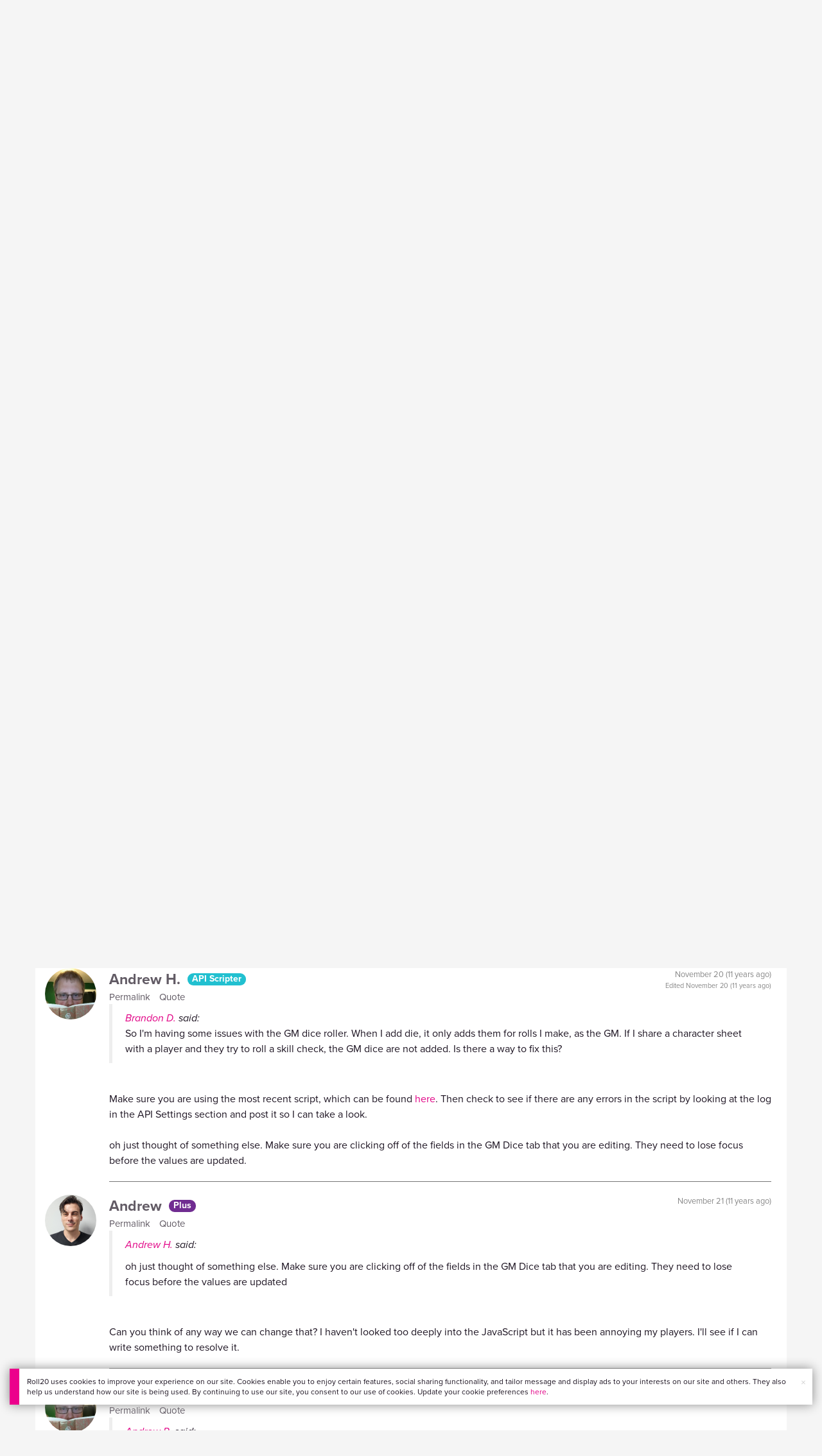

--- FILE ---
content_type: text/html;charset=utf-8
request_url: https://app.roll20.net/forum/post/182569/script-edge-of-the-empire-dice-with-images-in-the-chat-window/?pageforid=1360359
body_size: 40811
content:
<!DOCTYPE html>
<html lang="en">
<head>
	<meta name=“facebook-domain-verification” content=“lb07chyng6etwkpmjwu29mkje960mx” />
	<!-- Google Tag Manager -->
  <script id="gtmScript" nonce=''>(function(w,d,s,l,i){w[l]=w[l]||[];w[l].push({'gtm.start':
  new Date().getTime(),event:'gtm.js'});var f=d.getElementsByTagName(s)[0],
  j=d.createElement(s),dl=l!='dataLayer'?'&l='+l:'';j.async=true;j.src=
  'https://www.googletagmanager.com/gtm.js?id='+i+dl+ '&gtm_auth=RyNPjkDTh-LgK4oo5gJi6A&gtm_preview=env-1&gtm_cookies_win=x';
  var n=d.querySelector('[nonce]');n&&j.setAttribute('nonce',n.nonce||n.getAttribute('nonce'));f.parentNode.insertBefore(j,f);
  })(window,document,'script','dataLayer','GTM-MKL9HM6');</script>
<!-- End Google Tag Manager -->
	<script type="text/javascript">
  
    Object.defineProperty(window, "largefeats", { value: false, writable: false });
  

  
    Object.defineProperty(window, "xlfeats", { value: false, writable: false });
  
</script>

	<meta charset="utf-8">
	
	<title>Community Forums: [Script] Edge of the Empire Dice with Images in the Chat Window | Roll20: Online virtual tabletop</title>
	

	

	
		<meta property="og:title" content="Roll20 - Virtual Tabletop for Playing D&amp;D, Pathfinder, Call of Cthulhu, TTRPGs" /><meta property='og:type' content='website' />
<meta property='og:url' content='https://roll20.net' />
<meta property='og:image' content='images/roll20-home-og.jpg' />
<meta property="og:description" content="Easily create characters, organize games, purchase content, find players, and customize your story for your group - all in your browser." /><meta property='og:locale' content='en_US' />
<meta property='og:locale:alternate' content='af_ZA' />
<meta property='og:locale:alternate' content='ca_CA' />
<meta property='og:locale:alternate' content='zh_Hant_TW' />
<meta property='og:locale:alternate' content='cs_CZ' />
<meta property='og:locale:alternate' content='da_DK' />
<meta property='og:locale:alternate' content='nl_NL' />
<meta property='og:locale:alternate' content='fr_FR' />
<meta property='og:locale:alternate' content='de_DE' />
<meta property='og:locale:alternate' content='el_GR' />
<meta property='og:locale:alternate' content='he_IL' />
<meta property='og:locale:alternate' content='hu_HU' />
<meta property='og:locale:alternate' content='it_IT' />
<meta property='og:locale:alternate' content='ja_JP' />
<meta property='og:locale:alternate' content='ko_KR' />
<meta property='og:locale:alternate' content='pl_PL' />
<meta property='og:locale:alternate' content='pt_PT' />
<meta property='og:locale:alternate' content='ru_RU' />
<meta property='og:locale:alternate' content='es_ES' />
<meta property='og:locale:alternate' content='sv_SE' />
<meta property='og:locale:alternate' content='tr_TR' />
<meta property='og:locale:alternate' content='uk_UK' />

		<meta property="og:site_name" content="Roll20" />
		<meta property="og:logo" content="https://roll20.net/images/logo-die-large.png?1769451587" />
		<meta property="og:image:alt" content='Roll20 logo, a pink and purple 20-sided die with the number twenty featured on its face. The die sits on top of the name "Roll20" in black font.' />
		<meta name="twitter:card" content="summary"/>
		<meta name="twitter:site" content="@roll20app"/>
		
	

	<link rel="stylesheet" href="/v3/assets/js/libs/@fortawesome/fontawesome-free/css/all.min.css?1769451588" type="text/css" />

	<link rel="stylesheet" href="/v3/assets/js/libs/@fortawesome/fontawesome-free/css/all.min.css?1769451588" type="text/css" />
	<link rel="stylesheet" href="/v2/css/fonts.css?1769451587" type="text/css" />
	
		<link rel="stylesheet" href="/assets/v2.css?1769451588" type="text/css" />
	
	<link rel="stylesheet" href="/v2/css/browse.css?1769451587" type="text/css" />
	<link rel="stylesheet" href="/v2/css/nightmode.css" type="text/css" />

	
		<script type="text/javascript" src="/assets/v2.js?1769452209"></script>
	
	<script type="text/javascript" src="/v2/js/browse.js?1769451588"></script>
	<script type="text/javascript" src="/js/jquery-ui.1.11.2.min.js?1769451587"></script>

	
	<script src="https://js.stripe.com/v3/"></script>
	<script type="text/javascript">
		const stripe = Stripe("pk_live_1vH03GH31ZvT2lI7yU8bcClq9jDHOPU4OlnsWqZKu2s4Vs014SXpmjsjnRv37wD8PhLLkYj1YcLSxVDbdzba2HZiQ00qGgUFDqB");
		const elements = stripe.elements();
	</script>

	

	<script type="text/javascript">
		$(function() { $.jqotetag( '$' ); });
	</script>

	<meta name="viewport" content="width=768" />

	
		<link rel="icon" href="/favicon.ico" type="image/x-icon" />
	

	<script type="text/javascript">
		
			$('html').attr('data-theme', 'light');
		
	</script>

	
	<script type="text/javascript">
		const url = new URL(window.location.href);
		url.pathname = url.pathname.split('/').slice(0, 3).join('/'); // get the first one or two parts of the url path i.e. '/campaigns/search' or '/login'
		var _conv_page_type = url.toString();
		var _conv_category_id = ""; // unused
		var _conv_category_name = ""; // only used in V2 marketplace
		var _conv_product_sku = ""; // only used in V2 marketplace
		var _conv_product_name = ""; // only used in V2 marketplace & characters
		var _conv_product_price = ""; // only used in V2 marketplace
		var _conv_customer_id = 'visitor';
		var _conv_custom_v1 = 'loggedout';
		var _conv_custom_v2 = ""; // unused
		var _conv_custom_v3 = ""; // unused
		var _conv_custom_v4 = ""; // unused
	</script>
	
    
		<script type="text/javascript" src="//cdn-4.convertexperiments.com/v1/js/10042023-10042444.js" integrity="sha384-gSDcZjQNbDoXzGah4K3Gb02Y6qVZNgNiMUn6LdQ5FCsldO6ne//TUKkgKabzB65Z"></script>
	
</head>

<body>
	<!-- Google Tag Manager (noscript) -->
  <noscript><iframe src="https://www.googletagmanager.com/ns.html?id=GTM-MKL9HM6&gtm_auth=RyNPjkDTh-LgK4oo5gJi6A&gtm_preview=env-1&gtm_cookies_win=x"
  height="0" width="0" style="display:none;visibility:hidden"></iframe></noscript>
<!-- End Google Tag Manager (noscript) -->
	<style>
	.bottom-banner {
		background-color: #fff;
		position: fixed;
		bottom: 40px;
		z-index: 9999;
		width: calc(100% - 30px);
		margin-left: 15px;
		box-shadow: 0px 0px 16px #888888;
		display: flex;
		align-items:center;
		justify-content: space-around;
	}

	.bottom-banner-css-version-v2{
		border-left: 15px solid #ec008c;
	}
	.bottom-banner-css-version-v3{
		border-left: 15px solid #35c8f5;
	}
	.bottom-banner-css-version-v2 .bottom-banner__button{
		background-color: #35c8f5;
	}
	.bottom-banner-css-version-v3 .bottom-banner__button{
		background-color: #ec008c;
	}

	.bottom-banner--hidden {
		display:none;
	}

	.bottom-banner__message {
		padding: 1em;
		float: left;
		font-size: 12px;
		line-height: 1.4;
	}

	.bottom-banner__dismiss-icon {
		float: right;
		padding:10px;
		color: #d1d1d1;
		cursor: pointer;
		align-self: flex-start;
	}
	.bottom-banner__dismiss-icon:hover {
		color: #333333;
	}

	.bottom-banner__button, .bottom-banner__button:hover, .bottom-banner__button:visited, .bottom-banner__button:active {
		float:right;
		font-size: 16px;
		line-height: 1.6;
		border-radius: 4px;
		padding: 7px 15px 7px 15px;
		color: #fff !important;
		transition: all .25s linear;
		text-decoration: none;
	}
	.bottom-banner__button:hover {
		color: #fff;
	}

	.cookie-modal--hidden {
		display: none;
		position: fixed;
		z-index: 10001;
		left: 0;
		top: 0;
		width: 100%;
		height: 100%;
		overflow: auto;
	}

	.cookie-modal-content {
		background-color: var(--color-surface1);
		margin: 20% auto;
		padding: 20px;
		width: 40%;
		box-shadow: 0 4px 8px 0 rgba(0, 0, 0, 0.6), 0 6px 20px 0 rgba(0, 0, 0, 0.19);
	}

    .cookie-modal-content h3 {
        display: inline-block;
	}

	.cookie-modal-css-version-v3 {
		padding-top: 16px;
	}

	.cookie-modal_switch .switch{
        display: inline-block;
        float: right;
        margin-top: 30px;
		width: 60px;
	}
	.switch {
		position: relative;
		display: inline-block;
		width: 60px;
		height: 26px;
	}

	.switch input {
		opacity: 0;
		width: 0;
		height: 0;
	}

	.slider {
		position: absolute;
		cursor: pointer;
		top: 0;
		left: 0;
		right: 0;
		bottom: 0;
		background-color: #8492A6;
		-webkit-transition: .3s;
		transition: .3s;
	}

	.slider:after {
		content: "Off";
		position: absolute;
		top: 50%;
		right: 11px;
		transform: translateY(-50%);
		color: #fff;
		font-family: helvetica;
		font-weight: bold;
		font-size: 13px;
	}

	.slider:before {
		position: absolute;
		content: "";
		height: 20px;
		width: 20px;
		left: 3px;
		bottom: 3px;
		background-color: white;
		-webkit-transition: .3s;
		transition: .3s;
	}

	input:checked + .slider {
		background-color: #00853C;
	}

	input:disabled + .slider {
		cursor: no-drop;
		background-color: #C2C7D1;
	}

	input:disabled + .slider:before {
		background-color: #DFE2E7;
	}

	input:focus + .slider {
		box-shadow: 0 0 5px #2196F3;
	}

	input:checked + .slider:before {
		-webkit-transform: translateX(33px);
		-ms-transform: translateX(33px);
		transform: translateX(33px);
	}

	input:checked + .slider:after {
		content: "On";
		right: auto;
		left: 11px;
	}

	/* Rounded sliders */
	.slider.round {
		border-radius: 26px;
		width: 60px;
	}

	.slider.round:before {
		border-radius: 50%;
	}
	.close {
		float: right;
		font-size: 20px;
		font-weight: bold;
		line-height: 18px;
		color: var(--color-grayscale1);
		text-shadow: 0 1px 0 #ffffff;
		opacity: 0.2;
		filter: alpha(opacity=20);
	}
	.close:hover {
		color: var(--color-grayscale1);
		text-decoration: none;
		opacity: 0.4;
		filter: alpha(opacity=40);
		cursor: pointer;
	}
</style>

<!--googleoff: all-->
<div id="gdpr-notification" class="bottom-banner bottom-banner--hidden bottom-banner-css-version-v2">
	<div class="bottom-banner__message">
		Roll20 uses cookies to improve your experience on our site. Cookies enable you to enjoy certain features, social sharing functionality, and tailor message and display ads to your interests on our site and others. They also help us understand how our site is being used. By continuing to use our site, you consent to our use of cookies. Update your cookie preferences <a href='#' id='banner-link-preferences'>here</a>.
	</div>
	<span class="bottom-banner__dismiss-icon" id="gdpr-notification-dismiss-button" aria-label="Close Cookie Toast" role="button" tabindex="0">&times;</span>
</div>

<div id="cookie-modal" class="cookie-modal--hidden">

  <!-- Modal content -->
  <div class="cookie-modal-content cookie-modal-css-version-v2">
    <span class="close" id="cookie-modal-dismiss">&times;</span>
	<h3>Cookie Preferences</h3>
	<span class="cookie-modal_switch">
		<label class="switch">
		<span class="sr-only">Accept cookies</span>
		<input class="feature_toggle" id="cookie-modal-input" type="checkbox">
		<span class="slider round"></span>
	</span>
	<hr>

    We use Cookies to help personalize and improve Roll20. For more information on our use of non-essential Cookies, visit our Privacy Policy <a href=https://roll20.zendesk.com/hc/articles/360037770793-Terms-of-Service-and-Privacy-Policy target='_blank'>here.</a>
  </div>

</div>
<!--googleon: all-->

<script src="https://www.datadoghq-browser-agent.com/datadog-rum.js" type="text/javascript">
</script>
<script async src="https://www.googletagmanager.com/gtag/js?id=UA-31040388-1"></script>
<script type="text/javascript" nonce="">
	// Google analytics function to send events via analytics.js
	// Remove after everything has been switched to gtag
	(function(i,s,o,g,r,a,m){i['GoogleAnalyticsObject']=r;i[r]=i[r]||function(){
	(i[r].q=i[r].q||[]).push(arguments)},i[r].l=1*new Date();a=s.createElement(o),
	m=s.getElementsByTagName(o)[0];a.async=1;a.src=g;m.parentNode.insertBefore(a,m)
	})(window,document,'script','//www.google-analytics.com/analytics.js','ga');

	// Google analytics function to send events via gtag.js
	function gtag(){dataLayer.push(arguments);}

	initializeOldGoogleAnalytics();
	initializeNewGoogleAnalytics();

	window['ga-disable-UA-31040388-1'] = true;

	var gdprCookie = getCookie("gdpr_accepts_cookies");

	if (gdprCookie != undefined) {
		gdprCookie == "true" ? gdprCookie = true : gdprCookie = false;
	};

	var gdprBanner = document.getElementById("gdpr-notification");
	var gdprBannerDissmissButton = document.getElementById("gdpr-notification-dismiss-button");
	var gdprLoggedIn = false;
	var gdprAccountAcceptsCookies = null;

	var cookieModal = document.getElementById("cookie-modal");
	var cookieModalClose = document.getElementById("cookie-modal-dismiss");
	var cookieModalSwitch = document.getElementById("cookie-modal-input");

	var bannerLinkPreferences = document.getElementById("banner-link-preferences");

	bannerLinkPreferences.onclick = function () {
 		cookieModal.style.display = 'block';
		hideGDPRBanner();
 	}

	function setGDPRCookie(value, expirationInDays) {
		var date = new Date();
		date.setTime(date.getTime() + expirationInDays * 24 * 60 * 60 * 1000); //convert to milleseconds
		var expires = "expires="+ date.toUTCString();
		document.cookie = "gdpr_accepts_cookies=" + value + ";" + expires + ";path=/"+ ";domain=.roll20.net";
	}

	function getCookie(cname) {
		var name = cname + "=";
		var ca = document.cookie.split(';');
		for(var i = 0; i < ca.length; i++) {
			var c = ca[i];
			while (c.charAt(0) == ' ') {
				c = c.substring(1);
			}
			if (c.indexOf(name) == 0) {
				return c.substring(name.length, c.length);
			}
		}
		return undefined;
	}

	function checkGdprStatus() {
		if (gdprLoggedIn == true) {
			checkAccountGdprCookieSettings();
		} else {
			checkPublicGdprCookieSettings();
		}
	}

	function checkAccountGdprCookieSettings() {
		var cookieExists = getCookie("gdpr_accepts_cookies");

		switch(cookieExists){
			case "true":
				acceptCookies();
				break
			case "false":
				denyCookies();
				break
			case undefined:
				showGDPRBanner();
				acceptCookies();
				break
		}
	}

	function checkPublicGdprCookieSettings() {
		console.log('Not logged in - checking cookie GDPR status');
		const in_discord = false;
		if (gdprCookie == undefined) {
			console.log("No GPDR Cookie Detected");
			// If a user is logging in from the discord activity, we want to deny our cookies by default so we don't show the cookie banner. Later, we can figure out a better way to handle instead of denying out of the gate (so we have analytics, for example), but for MVP, this works
			if(in_discord){
				denyCookies();
			}else{
				showGDPRBanner();
				acceptCookies();
			}

		} else if (gdprCookie == true){
			console.log("GDPR Cookie Detected");
			acceptCookies();
		}
	}

	// Options object for google analytics based on the current account
	function getAnalyticsConfigOptions() {
		
			return {'cookieDomain': 'auto'}
		
	}

	// Not impacted by GDPR - just connects our account
	// Remove after everything has been switched to gtag
	function initializeOldGoogleAnalytics() {
		ga('create', 'UA-31040388-1', getAnalyticsConfigOptions());
	}

	// Not impacted by GDPR - just connects our account
	function initializeNewGoogleAnalytics() {
		window.dataLayer = window.dataLayer || [];

		gtag('js', new Date());

		// Universal analytics
		gtag('config', 'UA-31040388-1', { ...getAnalyticsConfigOptions(), send_page_view: false });
		// Google Analytics 4
		gtag('config', 'G-SZLSVQPSWG', { ...getAnalyticsConfigOptions(), send_page_view: false });
	}

	function turnOnGoogleAnalytics() {
		window['ga-disable-UA-31040388-1'] = false;
		ga('send', 'pageview');
		if(window.dataLayer) {
			dataLayer.push({'event': 'optedIn'});
		}
	}

	var showGDPRBanner = function () {
		gdprBanner.classList.remove("bottom-banner--hidden");
	}

	var hideGDPRBanner = function () {
		gdprBanner.classList.add("bottom-banner--hidden");
	}

	var updateUserAccount = function(account_id, value) {
		var xhr = new XMLHttpRequest();
		// need to get the below working for marketplace, compendium, landing (only works for app)
		xhr.open("PATCH", '/accounts/'+account_id, true);
		xhr.setRequestHeader('Content-Type', 'application/x-www-form-urlencoded; charset=UTF-8');
		var cookieValue = "account[gdpr_accepts_cookies]=" + value;
		xhr.send(cookieValue);
	}

	var acceptCookies = function () {
		setGDPRCookie(true, 365);
		

		turnOnGoogleAnalytics();
		turnOnDataDogRUM();
		// hideGDPRBanner();
		document.getElementById("cookie-modal-input").checked = true;
	}

	var denyCookies = function () {
		setGDPRCookie(false, 365);
		
	}

	var toggleCookie = function () {
		var switchChecked = document.getElementById("cookie-modal-input").checked;
		setGDPRCookie(switchChecked, 365);

		
	}

	var showCookieModal = function (){
		cookieModal.style.display = "block";
	}
	var closeCookieModal = function (){
		cookieModal.style.display = "none";
	}

	if (gdprCookie == true || gdprAccountAcceptsCookies == true){
		document.getElementById("cookie-modal-input").checked = true;
	}

	gdprBannerDissmissButton.addEventListener("click", hideGDPRBanner);
	cookieModalClose.addEventListener("click", closeCookieModal);
	cookieModalSwitch.addEventListener("click", toggleCookie);

	checkGdprStatus();

	function vttSampleRate() {
		const sampleRate = 0;
		if (sampleRate > 5) return sampleRate;
		return 5;
	}

	function experiment({ chatTech }) {
		const experimentsEnabled =false;
		return experimentsEnabled && chatTech === 'simple-peer';
	}

	function staging({ hostName }) {
		return hostName === 'roll20staging.net';
	}

	function ddSampleRate(opts) {
		if (experiment(opts)) return 100;
		return staging(opts) ? 100 : vttSampleRate();
	}

	function turnOnDataDogRUM () {
		var tmplMeta = {
			chatTech: '',
			hostName: 'roll20.net',
			version: '26.1.26',
		};
		var sampleRate = ddSampleRate(tmplMeta);
		window.DD_RUM && window.DD_RUM.init({
			applicationId: '95ddf222-5b92-4a62-803a-185cdd723c8b',
			clientToken: 'pub3fb1f7cf273c5d345be974e50be0dfda',
			site: 'datadoghq.com',
			service:'d20app',
			sampleRate,
			trackInteractions: true,
			version: tmplMeta.version,
		});
	}
</script>


	<script type="text/javascript">
    // Sets a browser cookie, but only allows true or false flags
    function setCookie(name, value, expirationInDays) {
        let date = new Date();
        date.setTime(date.getTime() + expirationInDays * 24 * 60 * 60 * 1000); //convert to milleseconds
        const expires = `expires=${date.toUTCString()}`;
        if (value == true || value == false) {  
            document.cookie = `${name}=${value};${expires};path=/;domain=.roll20.net`;
        } else if (name == "subscriptionGiftPurchaseInfo"){
            // it is a gift subscription and we need some actual values
            let amount = value.substring(
                value.indexOf("=") + 1,
                value.lastIndexOf("|")
            )
            let giftToId = value.split('|giftToId=')[1];
            document.cookie = `subscriptionGiftPurchaseInfo=true|amount=${amount*100}|giftToId=${giftToId};${expires};path=/;domain=.roll20.net`;
        }else {
            return undefined;
        }
    }

    // Gets a browser cookie value
    function getCookie(cname) {
        let name = cname + '=';
        let ca = document.cookie.split(';');
        for(let i = 0; i < ca.length; i++) {
            let c = ca[i];
            while (c.charAt(0) == ' ') {
                c = c.substring(1);
            }
            if (c.indexOf(name) == 0) {
                return c.substring(name.length, c.length);
            }
        }
        return undefined;
    }

    function checkCookieFlag(name) {
        let flag = getCookie(name);
        if (flag != undefined) {
            flag == 'true' ? flag = true : flag = false;
        }
        return flag;
    }
</script>


	

	<div class="marketplacetopbar container topbar">

	

	

		

		<script type='text/javascript'>
		var googletag = googletag || {};
		googletag.cmd = googletag.cmd || [];
		(function() {
		var gads = document.createElement('script');
		gads.async = true;
		gads.type = 'text/javascript';
		var useSSL = 'https:' == document.location.protocol;
		gads.src = (useSSL ? 'https:' : 'http:') +
		'//www.googletagservices.com/tag/js/gpt.js';
		var node = document.getElementsByTagName('script')[0];
		node.parentNode.insertBefore(gads, node);
		})();
		</script>

		<script type='text/javascript'>
		googletag.cmd.push(function() {
		googletag.defineSlot('/34541132/Leaderboard-Compendium', [728, 90], 'dfp-1349444251840-1').addService(googletag.pubads());
		googletag.pubads().enableSingleRequest();
		googletag.enableServices();
		});
		</script>


		<div class="bna" style="max-width: 70%; ">
			
				<span class="footer">
					<a href="https://app.roll20.net/create-account?bannertext&utm_source=inhouse&utm_medium=banner&utm_campaign=freetextCTA">
						Create a free account </a>
				</span>
			

			<div id='dfp-1349444251840-1' style='width:728px; overflow: hidden; height:90px; margin-left: auto; margin-right: auto; max-width: 100%;'>
			<script type='text/javascript'>
			googletag.cmd.push(function() { /*$("#dfp-1349444251840-1 a").remove();*/ googletag.display('dfp-1349444251840-1'); });
			</script>
			</div>
		</div>
	

	<div class="row" style="position: relative; z-index: 10000; padding-top: 20px; padding-bottom: 10px; margin-right: 0px; background-color: var(--color-surface1);">
		<div class="col-md-8 logo" style="width: 275px;">
			<a href="https://app.roll20.net">
				
				
					<img src="https://app.roll20.net/v2/images/roll20-logo.png?v=2" alt="Roll20 logo" style="" class="withoutad" />
				
			</a>
		</div>
	</div>

	<div class="row mobilemenu">

		<nav class="col-md-12 btn-row">

			<div class="menu-hider"></div>

			<div class="btn-group">
				<a class="menutoggler btn btn-default" href="#" class="btn btn-default" role="button">Menu<span class="caret"></span></a>

				<div class="fullmobilemenu">

					<ul class="nav nav-pills nav-stacked">

						<li><a href="https://roll20.net/">Home</a></li>
						<li><a href="https://app.roll20.net/campaigns/search">My Games</a></li>
						<li><a href="https://app.roll20.net/lfg">Join a Game</a></li>
						<li><a href="https://marketplace.roll20.net/">Marketplace</a></li>
						<li><a href="https://app.roll20.net/characters">Characters</a></li>
						<li><a href="https://roll20.net/compendium">Compendium</a></li>
						<li><a href="https://app.roll20.net/forum">Forums</a></li>
						<li><a href="https://app.roll20.net/why-subscribe-to-roll20">Subscribe</a></li>
						<li><a href="https://roll20.zendesk.com/">Help Center</a></li>
						<li><a href="https://wiki.roll20.net/Main_Page">Wiki</a></li>
						<li><a href="http://blog.roll20.net">Blog</a></li>
					</ul>

				</div>

			</div>

			<div class="simplecontainer right topbarlogin">
	
		<div class="btn-group signin">
			<button type="button" class="btn btn-default dropdown-toggle signin" data-toggle="dropdown" aria-expanded="false">
				Sign In
				<span class="caret"></span>
			</button>
		</div>
		<div class="simple signin">
			<form action="https://app.roll20.net/sessions/create?backto=https://app.roll20.net/forum/post/182569/script-edge-of-the-empire-dice-with-images-in-the-chat-window/?pageforid=1360359" class="navbar-form form-inline" method="post">
				<input name="email" type="text" placeholder="Email" aria-label="Email address">
				<input name="password" type="password" placeholder="Password" aria-label="Password" autocomplete="current-password">
				<button class="btn btn-primary">Sign In</button>
				</form>
			</div>
	
</div>

<div class="simplecontainer right topbarnotifications">
	
</div>

<div class="simplecontainer right topbarsitenotifications">
	
	
	<div class="btn-group alertcontainer ">
		<button type="button" class="btn btn-default dropdown-toggle sitenotifications " data-toggle="dropdown" aria-expanded="false" >
			<div class="countcontainer">
				
			</div>
			<span class="pictos">:</span>
		</button>
	</div>
	<div class="simple sitenotifications">
		
			
				<div class="notification new">
					<a href="https://blog.roll20.net/posts/map-pins-open-beta">
						<div class="thumbcontainer">
							<img src="/images/Notification System Icons/chat-pink.png" alt="Notifications">
						</div>
						<div class="message">
							<span class="title"><strong>Map Pins Unlocked For Everyone</strong></span>
							<span class="short">Beta is now open (no subscription needed) with fresh updates. Pin notes, handouts, and story details directly to your maps.</span>
						</div>
					</a>
				</div>
			
		
			
				<div class="notification new">
					<a href="https://blog.roll20.net/posts/map-pins-beta/">
						<div class="thumbcontainer">
							<img src="/images/Notification System Icons/chat-pink.png" alt="Notifications">
						</div>
						<div class="message">
							<span class="title"><strong>Map Pins Are Here!</strong></span>
							<span class="short">Drag and drop handouts onto your maps to organize GM info and share notes with players. Now in Pro+ beta!</span>
						</div>
					</a>
				</div>
			
		
			
				<div class="notification new">
					<a href="https://marketplace.roll20.net/browse/bundle/37501/dandd-heroes-of-the-borderlands-starter-set-2024-pre-order">
						<div class="thumbcontainer">
							<img src="/images/Notification System Icons/trolley-pink.png" alt="Notifications">
						</div>
						<div class="message">
							<span class="title"><strong>Play the new Starter Set on Roll20!</strong></span>
							<span class="short">Say yes to adventure with bite-sized modular quests for three distinct settings in Heroes of the Borderlands.</span>
						</div>
					</a>
				</div>
			
		
			
				<div class="notification new">
					<a href="https://marketplace.roll20.net/browse/bundle/38547/product-listing-dandd-forgotten-realms-guide-bundle-pre-order">
						<div class="thumbcontainer">
							<img src="/images/Notification System Icons/trolley-pink.png" alt="Notifications">
						</div>
						<div class="message">
							<span class="title"><strong>Pre-Order the Forgotten Realms Guide Bundle </strong></span>
							<span class="short">When you pre-order this bundle featuring Heroes of Faerun &amp; Adventures in Faerun, you’ll receive exclusive bonus VTT maps! </span>
						</div>
					</a>
				</div>
			
		
		<button class="btn btn-primary btn-sm fetch_more_notifications">See More</button>
	</div>
</div>
		</nav>
	</div>

	<div class="row desktopmenu">

		<nav class="col-md-12 btn-row">

			<div class="menu-hider"></div>

			
				<div class="btn-group">
					<a href="https://app.roll20.net/" class="btn btn-default" role="button">Play Now</a>
				</div>
				<div class="btn-group">
					<a href="https://app.roll20.net/lfg" class="btn btn-default" role="button">Join a Game</a>
				</div>
			

			<div class="btn-group drop">
				<a href="https://marketplace.roll20.net" class="btn btn-default" role="button" data-toggle="dropdown" aria-expanded="false" data-hover="dropdown">Marketplace</a>
				<button type="button" class="btn btn-default dropdown-toggle" data-toggle="dropdown" aria-expanded="false" data-hover="dropdown" id="marketplace">
					<span class="caret"></span>
					<span class="sr-only">Toggle Dropdown</span>
				</button>
			</div>
			<div class="full">
				<div class="menu">
					<a href="https://marketplace.roll20.net">What's New</a>
					<a href="https://marketplace.roll20.net/browse">Browse</a>
					
					<a href="https://marketplace.roll20.net/gift/">Give a Gift</a>
					<a href="https://marketplace.roll20.net/coupon/">Redeem a Code</a>
					<!-- <a href="https://merchoforr.com/">Merchandise</a> -->
				</div>
					
	<div class="listing marketplaceitem">
			<div class="inneritem">
				
				
					<a href="https://marketplace.roll20.net/browse/bundle/31887/dandd-core-rulebook-bundle-2024" aria-label="D&amp;D Core Rulebook Bundle (2024) "><img src="https://files.d20.io/marketplace/3970529/F_hjWLAuwz0TkrcIf3BxUw/med.png?1718712581469" alt="" /></a>
				
				<div class="desc"><em>D&amp;D Core Rulebook Bundle (2024) </em>
				<br />
				by Wizards of the Coast
			</div>
		</div>
	</div>
	
	<div class="listing marketplaceitem">
			<div class="inneritem">
				
				
					<a href="https://marketplace.roll20.net/browse/bundle/37274/dandd-eberron-forge-of-the-artificer-2024" aria-label="D&amp;D Eberron: Forge of the Artificer (2024)"><img src="https://files.d20.io/marketplace/4754776/BrmLD9rTuEYE1mcBKywciQ/med.png?1765251899546" alt="" /></a>
				
				<div class="desc"><em>D&amp;D Eberron: Forge of the Artificer (2024)</em>
				<br />
				by Wizards of the Coast
			</div>
		</div>
	</div>
	
	<div class="listing marketplaceitem">
			<div class="inneritem">
				
				
					<a href="https://marketplace.roll20.net/browse/bundle/37483/daggerheart-corebook-demiplane-nexus" aria-label="Daggerheart Corebook [Demiplane NEXUS]"><img src="https://files.d20.io/marketplace/4494693/cx5hvur0kUnpuwDYHO3dHw/med.jpg?1747852514628" alt="" /></a>
				
				<div class="desc"><em>Daggerheart Corebook [Demiplane NEXUS]</em>
				<br />
				by Darrington Press
			</div>
		</div>
	</div>
	
	<div class="listing marketplaceitem">
			<div class="inneritem">
				
				
					<a href="https://marketplace.roll20.net/browse/bundle/29589/pathfinder-core-mega-bundle" aria-label="Pathfinder Core Mega Bundle"><img src="https://files.d20.io/marketplace/3814843/kr9hNl-iDXGErQDeLyvRdQ/med.png?1709085860170" alt="" /></a>
				
				<div class="desc"><em>Pathfinder Core Mega Bundle</em>
				<br />
				by Paizo
			</div>
		</div>
	</div>

			</div>

			<div class="btn-group drop">
				<a href="https://roll20.net/compendium/" class="btn btn-default" role="button" data-toggle="dropdown" data-hover="dropdown" aria-expanded="false">Tools</a>
				<button type="button" class="btn btn-default dropdown-toggle" data-toggle="dropdown" data-hover="dropdown" aria-expanded="false" id="digitaltools">
					<span class="caret"></span>
					<span class="sr-only">Toggle Dropdown</span>
				</button>
			</div>
			<div class="full">
				<div class="menu">
					<a href="https://roll20.net/compendium/">Compendium</a>
					<a href="https://app.roll20.net/characters/">Characters</a>
					<a href="https://app.roll20.net/audio_library/">Manage Audio</a>
					
					<a href="https://app.roll20.net/marker-library">Token Marker Library</a>
					<a href="https://pages.roll20.net/companionapp">Roll20 Companion App</a>
					<a href="https://pages.roll20.net/dnd/">D&D Hub</a>
					<a href="https://pages.roll20.net/marvel-multiverse">Marvel Hub</a>
					<a href="https://gmhub.roll20.net/">GM Hub</a>
					<a href="https://dungeonscrawl.com/">Dungeon Scrawl</a>
					<a href="https://app.demiplane.com/home" class="dropdown-item">Demiplane</a>
				</div>
				<div class="listing">
					<div class="imgcontainer">
						<a href="https://app.roll20.net/characters/">
							<img src="/images/Roll20Characters-TopNav.jpg" alt="Characters">
						</a>
					</div>
					<div class="gameinfo">
						<a href="https://app.roll20.net/characters/">Characters</a>
						<div class="shorthr"></div>
						<span class="gameinfo">Create, Manage, and Play Characters</span>
					</div>
				</div>
				<div class="listing">
					<div class="imgcontainer">
						<a href="https://roll20.net/compendium/">
							<img src="/images/banner-compendium.jpg" alt="Compendium">
						</a>
					</div>
					<div class="gameinfo">
						<a href="https://roll20.net/compendium/">Compendium</a>
						<div class="shorthr"></div>
						<span class="gameinfo">Your System Come To Life</span>
					</div>
				</div>
				
				<div class="listing">
					<div class="imgcontainer">
						<a href="https://app.roll20.net/vault/characters">
							<img src="/images/banner-character-vault.jpg" alt="Character Vault">
						</a>
					</div>
					<div class="gameinfo">
						<a href="https://app.roll20.net/vault/characters">Character Vault</a>
						<div class="shorthr"></div>
						<span class="gameinfo">Create, Manage, and Play Characters</span>
					</div>
				</div>
				
				<div class="listing">
					<div class="imgcontainer">
						<a href="https://dungeonscrawl.com">
							<img src="/images/banner-dungeonscrawl.png" alt="Dungeon Scrawl">
						</a>
					</div>
					<div class="gameinfo">
						<a href="https://dungeonscrawl.com">Dungeon Scrawl</a>
						<div class="shorthr"></div>
						<span class="gameinfo">Create Maps for your Games</span>
					</div>
				</div>

			</div>

			

			<div class="btn-group drop">
				<a href="https://app.roll20.net/forum/" class="btn btn-default community-toggler" role="button" data-toggle="dropdown" data-hover="dropdown" aria-expanded="false">Community</a>
				<button type="button" class="btn btn-default dropdown-toggle community community-toggler" data-toggle="dropdown" data-hover="dropdown" aria-expanded="false" id="community">
					<span class="caret"></span>
					<span class="sr-only">Toggle Dropdown</span>
				</button>
			</div>
			<div class="full community">
				<div class="menu">
					<a href="https://help.roll20.net/hc/en-us" target="_blank" rel="noopener">Help Center</a>
					<a href="https://blog.roll20.net/">Blog</a>
					<a href="https://wiki.roll20.net/Main_Page" target="_blank" rel="noopener">Community Wiki</a>
					<a href="https://app.roll20.net/lfg/search/" target="_blank" rel="noopener">Find a Group</a>
					<a href="https://help.roll20.net/hc/en-us/articles/360037772613-Change-Log" target="_blank" rel="noopener">Recent Updates</a>
				</div>
					<div class="listing">
		<div class="imgcontainer">
			<a href="https://discord.com/invite/roll20">
				<img src="https://cdn.roll20.net/commslots/Comm_Discord.png" alt="Official Discord" />
			</a>
		</div>
		<p class="snippet">
			<a href="https://discord.com/invite/roll20">
				Official Discord
			</a>
		</p>
	</div>
	<div class="listing">
		<div class="imgcontainer">
			<a href="https://app.roll20.net/forum">
				<img src="https://cdn.roll20.net/commslots/Comm_Forums.png" alt="Forums" />
			</a>
		</div>
		<p class="snippet">
			<a href="https://app.roll20.net/forum">
				Forums
			</a>
		</p>
	</div>
	<div class="listing">
		<div class="imgcontainer">
			<a href="https://app.roll20.net/lfg/search/">
				<img src="https://cdn.roll20.net/commslots/Comm_LFG.png" alt="Find a Group" />
			</a>
		</div>
		<p class="snippet">
			<a href="https://app.roll20.net/lfg/search/">
				Find a Group
			</a>
		</p>
	</div>
	<div class="listing">
		<div class="imgcontainer">
			<a href="https://www.reddit.com/r/Roll20/">
				<img src="https://cdn.roll20.net/commslots/Comm_Reddit.png" alt="Community Reddit" />
			</a>
		</div>
		<p class="snippet">
			<a href="https://www.reddit.com/r/Roll20/">
				Community Reddit
			</a>
		</p>
	</div>

			</div>

			

			
			<div class="btn-group" id="optlysub">
				<a href="https://app.roll20.net/why-subscribe-to-roll20" class="btn btn-default" role="button" >Subscribe</a>
			</div>
			

			
			

			<div class="simplecontainer right topbarlogin">
	
		<div class="btn-group signin">
			<button type="button" class="btn btn-default dropdown-toggle signin" data-toggle="dropdown" aria-expanded="false">
				Sign In
				<span class="caret"></span>
			</button>
		</div>
		<div class="simple signin">
			<form action="https://app.roll20.net/sessions/create?backto=https://app.roll20.net/forum/post/182569/script-edge-of-the-empire-dice-with-images-in-the-chat-window/?pageforid=1360359" class="navbar-form form-inline" method="post">
				<input name="email" type="text" placeholder="Email" aria-label="Email address">
				<input name="password" type="password" placeholder="Password" aria-label="Password" autocomplete="current-password">
				<button class="btn btn-primary">Sign In</button>
				</form>
			</div>
	
</div>

<div class="simplecontainer right topbarnotifications">
	
</div>

<div class="simplecontainer right topbarsitenotifications">
	
	
	<div class="btn-group alertcontainer ">
		<button type="button" class="btn btn-default dropdown-toggle sitenotifications " data-toggle="dropdown" aria-expanded="false" >
			<div class="countcontainer">
				
			</div>
			<span class="pictos">:</span>
		</button>
	</div>
	<div class="simple sitenotifications">
		
			
				<div class="notification new">
					<a href="https://blog.roll20.net/posts/map-pins-open-beta">
						<div class="thumbcontainer">
							<img src="/images/Notification System Icons/chat-pink.png" alt="Notifications">
						</div>
						<div class="message">
							<span class="title"><strong>Map Pins Unlocked For Everyone</strong></span>
							<span class="short">Beta is now open (no subscription needed) with fresh updates. Pin notes, handouts, and story details directly to your maps.</span>
						</div>
					</a>
				</div>
			
		
			
				<div class="notification new">
					<a href="https://blog.roll20.net/posts/map-pins-beta/">
						<div class="thumbcontainer">
							<img src="/images/Notification System Icons/chat-pink.png" alt="Notifications">
						</div>
						<div class="message">
							<span class="title"><strong>Map Pins Are Here!</strong></span>
							<span class="short">Drag and drop handouts onto your maps to organize GM info and share notes with players. Now in Pro+ beta!</span>
						</div>
					</a>
				</div>
			
		
			
				<div class="notification new">
					<a href="https://marketplace.roll20.net/browse/bundle/37501/dandd-heroes-of-the-borderlands-starter-set-2024-pre-order">
						<div class="thumbcontainer">
							<img src="/images/Notification System Icons/trolley-pink.png" alt="Notifications">
						</div>
						<div class="message">
							<span class="title"><strong>Play the new Starter Set on Roll20!</strong></span>
							<span class="short">Say yes to adventure with bite-sized modular quests for three distinct settings in Heroes of the Borderlands.</span>
						</div>
					</a>
				</div>
			
		
			
				<div class="notification new">
					<a href="https://marketplace.roll20.net/browse/bundle/38547/product-listing-dandd-forgotten-realms-guide-bundle-pre-order">
						<div class="thumbcontainer">
							<img src="/images/Notification System Icons/trolley-pink.png" alt="Notifications">
						</div>
						<div class="message">
							<span class="title"><strong>Pre-Order the Forgotten Realms Guide Bundle </strong></span>
							<span class="short">When you pre-order this bundle featuring Heroes of Faerun &amp; Adventures in Faerun, you’ll receive exclusive bonus VTT maps! </span>
						</div>
					</a>
				</div>
			
		
		<button class="btn btn-primary btn-sm fetch_more_notifications">See More</button>
	</div>
</div>
		</nav>
	</div>
</div>

<script type="text/javascript">

$(".signin input").click(function() {
		return false;
});

$("body, .simplecontainer").on("click", ".full, .simplecontainer .simple", function(e) {
	e.stopPropagation();
});

$(".menutoggler").on("click", function() {
	$(".mobilemenu").addClass("open");
	return false;
});

$(document).on("click", function() {
	$(".mobilemenu").removeClass("open");
});

if('ontouchstart' in document) {
	//touch-compatible
}
else {
	//mouse-compatible
	$(".topbar .btn-group a.btn[data-toggle=dropdown]").removeAttr("data-toggle");
	$('[data-hover="dropdown"]').dropdownHover({hoverDelay: 100, delay: 300});
}

var trackOutboundLink = function(url) {
	ga('send', 'event', 'outbound', 'obsAdvert', '', {
		'transport': 'beacon',
		'hitCallback': function(){document.location = url;}
	});
}
$(function() {
	setTimeout(function(){
		if($(".obs_container").length > 0) {
			// GA Event Tracking
			ga('send', {
				'hitType': 'event',
				'eventCategory': 'obsAdvert',
				'eventAction': 'topbar',
				'eventLabel': ''
			});
		}
	}, 0);
});

	if(window.dataLayer) {
		dataLayer.push({ 'event': 'start_pw'});
	}
</script>


	<div class="container">

		<div class='row forum singlepost'>
<div class='col-md-12' style='padding-right:24px;'>
<div class='alert alert-info' style='margin-bottom: 30px;'>This post has been closed. You can still view previous posts, but you can't post any new replies.</div>
<h1 class='posttitle'>[Script] Edge of the Empire Dice with Images in the Chat Window</h1>
<ol class='breadcrumb' style='margin-top: 0px; margin-left: 2px; border: none; border-bottom: 1px solid #d1d1d1; border-radius: 0; float: left; padding: 0;'>
<li>
<a href='/forum'>Community Forums</a>
</li>
<li style='position: relative;'>
<a href='/forum/category/46806'>
Mods (API Scripts)
</a>
<a data-toggle='dropdown'>
<span class='caret'></span>
</a>
<ul class='dropdown-menu'>
<li>
<a href='/forum/category/1434153'>Announcements</a>
</li>
<li>
<a href='/forum/category/18319700'>Dungeon Scrawl</a>
</li>
<li>
<a href='/forum/category/19'>Specific Use Questions &amp; Macros</a>
</li>
<li>
<a href='/forum/category/46806'>Mods (API Scripts)</a>
</li>
<li>
<a href='/forum/category/277980'>Character Sheets &amp; Compendium</a>
</li>
<li>
<a href='/forum/category/1434154'>Roll20 Marketplace &amp; Creative Content</a>
</li>
<li>
<a href='/forum/category/22'>Looking For Group: Free Games</a>
</li>
<li>
<a href='/forum/category/11873711'>Looking For Group: Paid Games</a>
</li>
<li>
<a href='/forum/category/385189'>Suggestions &amp; Ideas</a>
</li>
<li>
<a href='/forum/category/18'>Bug Reports &amp; Technical Issues</a>
</li>
</ul>
</li>
<li>
[Script] Edge of the Empire Dice with Images in the Chat Window
</li>
</ol>
<div class='clear'></div>
<div class='postnav pull-right'>
<ul class='pagination'>
<li>
<a class='btn btn-primary' href='/forum/post/182569/script-edge-of-the-empire-dice-with-images-in-the-chat-window/?pagenum=3'>&laquo; Older</a>
</li>
<li>
<a class='btn btn-secondary' href='/forum/post/182569/script-edge-of-the-empire-dice-with-images-in-the-chat-window/?pagenum=1'>1</a>
</li>
<li>
<a class='btn btn-secondary' href='/forum/post/182569/script-edge-of-the-empire-dice-with-images-in-the-chat-window/?pagenum=2'>2</a>
</li>
<li>
<a class='btn btn-secondary' href='/forum/post/182569/script-edge-of-the-empire-dice-with-images-in-the-chat-window/?pagenum=3'>3</a>
</li>
<li>
<a class='btn btn-disabled' href='/forum/post/182569/script-edge-of-the-empire-dice-with-images-in-the-chat-window/?pagenum=4'>4</a>
</li>
<li>
<a class='btn btn-secondary' href='/forum/post/182569/script-edge-of-the-empire-dice-with-images-in-the-chat-window/?pagenum=5'>5</a>
</li>
<li>
<a class='btn btn-secondary' href='/forum/post/182569/script-edge-of-the-empire-dice-with-images-in-the-chat-window/?pagenum=6'>6</a>
</li>
<li>
<a class='btn btn-secondary' href='/forum/post/182569/script-edge-of-the-empire-dice-with-images-in-the-chat-window/?pagenum=7'>7</a>
</li>
<li>
<a class='btn btn-secondary' href='/forum/post/182569/script-edge-of-the-empire-dice-with-images-in-the-chat-window/?pagenum=8'>8</a>
</li>
<li>
<a class='btn btn-secondary' href='/forum/post/182569/script-edge-of-the-empire-dice-with-images-in-the-chat-window/?pagenum=9'>9</a>
</li>
<li>
<a class='btn btn-secondary' href='/forum/post/182569/script-edge-of-the-empire-dice-with-images-in-the-chat-window/?pagenum=10'>10</a>
</li>
<li>
<a class='btn btn-secondary' href='/forum/post/182569/script-edge-of-the-empire-dice-with-images-in-the-chat-window/?pagenum=11'>11</a>
</li>
<li>
<a class='btn btn-secondary' href='/forum/post/182569/script-edge-of-the-empire-dice-with-images-in-the-chat-window/?pagenum=12'>12</a>
</li>
<li>
<a class='btn btn-primary' href='/forum/post/182569/script-edge-of-the-empire-dice-with-images-in-the-chat-window/?pagenum=5'>Newer &raquo;</a>
</li>
</ul>
</div>
<div class='clear' style='height: 20px;'></div>
<div class='posts'>
<div class="post" data-postid="1358295">
<a name='post-1358295'></a>
<div class='avatar'>
<img alt='' class='circleavatar hoverZoomLink' src='https://files.d20.io/images/11549290/T9lme_NCvBwVPHDzW6myzg/thumb.jpg?1439613174093'>
</div>
<div class='meta'>
<div class='timecontainer'>
<div class='timestamp'>
1416425277
</div>
</div>
<div class='name'>
<a href='/users/45755'>
Andrew H.
</a>
<div class='badge label label-apiscripter'>API Scripter</div>
</div>
<div class='controls'>
<a href='/forum/permalink/1358295/'>
Permalink
<span class="sr-only">for 1358295</span>
</a>
<a class='quotepost' href='javascript:void(0);'>Quote</a>
</div>
</div>
<div class='postcontent'>
    GM_Matt  said:  @Andrew -   FIRST - thank you so much for all of your work on this sheet. It is really awesome and my group and I really enjoy it.   I can&#39;t take all the credit, Steve D was the one who made the original sheet.  I am just adding to his original work. 
<div class='clear'></div>
</div>
<script>
  $(".post[data-postid=1358295] .postcontent").html(strip_tags(BASE64.decode("[base64]")) + "<div class=\"clear\"></div>");
  $(".post[data-postid=1358295] .postcontent").find("table").addClass("table");
</script>
</div>
<div class="post" data-postid="1358521">
<a name='post-1358521'></a>
<div class='avatar'>
<img alt='' class='circleavatar hoverZoomLink' src='https://files.d20.io/images/106671008/mwdoPPtn7Q_qDN1T_0bSrQ/thumb.png?1583448318147'>
</div>
<div class='meta'>
<div class='timecontainer'>
<div class='timestamp'>
1416429722
</div>
</div>
<div class='name'>
<a href='/users/64793'>
Face
</a>
</div>
<div class='controls'>
<a href='/forum/permalink/1358521/'>
Permalink
<span class="sr-only">for 1358521</span>
</a>
<a class='quotepost' href='javascript:void(0);'>Quote</a>
</div>
</div>
<div class='postcontent'>
Looks fantastic chaps!  Had implemented an old version of the code, and the character sheet, and just updated to the new ones!  Works like a dream!  Quick question regarding the Critical Hit... is there anyway to add to the roll?  I.e. if the weapon is Vicious 1 (adds 10 to all crit injury rolls).  Thanks again, this is bloody marverlous! 
<div class='clear'></div>
</div>
<script>
  $(".post[data-postid=1358521] .postcontent").html(strip_tags(BASE64.decode("[base64]")) + "<div class=\"clear\"></div>");
  $(".post[data-postid=1358521] .postcontent").find("table").addClass("table");
</script>
</div>
<div class="post" data-postid="1358532">
<a name='post-1358532'></a>
<div class='avatar'>
<img alt='' class='circleavatar hoverZoomLink' src='https://files.d20.io/images/11549290/T9lme_NCvBwVPHDzW6myzg/thumb.jpg?1439613174093'>
</div>
<div class='meta'>
<div class='timecontainer'>
<div class='timestamp'>
1416429851
</div>
<br>
<div class='edited'>
Edited <span class='timestamp'>1416429990</span>
</div>
</div>
<div class='name'>
<a href='/users/45755'>
Andrew H.
</a>
<div class='badge label label-apiscripter'>API Scripter</div>
</div>
<div class='controls'>
<a href='/forum/permalink/1358532/'>
Permalink
<span class="sr-only">for 1358532</span>
</a>
<a class='quotepost' href='javascript:void(0);'>Quote</a>
</div>
</div>
<div class='postcontent'>
       Face  said:  Looks fantastic chaps! Had implemented an old version of the code, and the character sheet, and just updated to the new ones! Works like a dream!  Quick question regarding the Critical Hit... is there anyway to add to the roll? I.e. if the weapon is Vicious 1 (adds 10 to all crit injury rolls).  Thanks again, this is bloody marverlous!  That is something I plan to add. I don&#39;t think there is a way to do it currently
<div class='clear'></div>
</div>
<script>
  $(".post[data-postid=1358532] .postcontent").html(strip_tags(BASE64.decode("[base64]/[base64]")) + "<div class=\"clear\"></div>");
  $(".post[data-postid=1358532] .postcontent").find("table").addClass("table");
</script>
</div>
<div class="post" data-postid="1359660">
<a name='post-1359660'></a>
<div class='avatar'>
<img alt='' class='circleavatar hoverZoomLink' src='https://files.d20.io/images/3085318/-fU29PEaLnDNdDLdDE3S-A/med.jpg?1392261924'>
</div>
<div class='meta'>
<div class='timecontainer'>
<div class='timestamp'>
1416457325
</div>
</div>
<div class='name'>
<a href='/users/386767'>
Brandon D.
</a>
</div>
<div class='controls'>
<a href='/forum/permalink/1359660/'>
Permalink
<span class="sr-only">for 1359660</span>
</a>
<a class='quotepost' href='javascript:void(0);'>Quote</a>
</div>
</div>
<div class='postcontent'>
So I&#39;m having some issues with the GM dice roller. When I add die, it only adds them for rolls I make, as the GM. If I share a character sheet with a player and they try to roll a skill check, the GM dice are not added. Is there a way to fix this?
<div class='clear'></div>
</div>
<script>
  $(".post[data-postid=1359660] .postcontent").html(strip_tags(BASE64.decode("[base64]")) + "<div class=\"clear\"></div>");
  $(".post[data-postid=1359660] .postcontent").find("table").addClass("table");
</script>
</div>
<div class="post" data-postid="1360359">
<a name='post-1360359'></a>
<div class='avatar'>
<img alt='' class='circleavatar hoverZoomLink' src='https://files.d20.io/images/11549290/T9lme_NCvBwVPHDzW6myzg/thumb.jpg?1439613174093'>
</div>
<div class='meta'>
<div class='timecontainer'>
<div class='timestamp'>
1416496915
</div>
<br>
<div class='edited'>
Edited <span class='timestamp'>1416498420</span>
</div>
</div>
<div class='name'>
<a href='/users/45755'>
Andrew H.
</a>
<div class='badge label label-apiscripter'>API Scripter</div>
</div>
<div class='controls'>
<a href='/forum/permalink/1360359/'>
Permalink
<span class="sr-only">for 1360359</span>
</a>
<a class='quotepost' href='javascript:void(0);'>Quote</a>
</div>
</div>
<div class='postcontent'>
    Brandon D.  said:  So I&#39;m having some issues with the GM dice roller. When I add die, it only adds them for rolls I make, as the GM. If I share a character sheet with a player and they try to roll a skill check, the GM dice are not added. Is there a way to fix this?  Make sure you are using the most recent script, which can be found  here .  Then check to see if there are any errors in the script by looking at the log in the API Settings section and post it so I can take a look.    oh just thought of something else.  Make sure you are clicking off of the fields in the GM Dice tab that you are editing.  They need to lose focus before the values are updated.
<div class='clear'></div>
</div>
<script>
  $(".post[data-postid=1360359] .postcontent").html(strip_tags(BASE64.decode("[base64]")) + "<div class=\"clear\"></div>");
  $(".post[data-postid=1360359] .postcontent").find("table").addClass("table");
</script>
</div>
<div class="post" data-postid="1363068">
<a name='post-1363068'></a>
<div class='avatar'>
<img alt='' class='circleavatar hoverZoomLink' src='https://secure.gravatar.com/avatar/ba7795f2fc9f98e6dacb3c7c11d5f313?d=identicon'>
</div>
<div class='meta'>
<div class='timecontainer'>
<div class='timestamp'>
1416582583
</div>
</div>
<div class='name'>
<a href='/users/31771'>
Andrew
</a>
<div class='badge label label-supporter'>Plus</div>
</div>
<div class='controls'>
<a href='/forum/permalink/1363068/'>
Permalink
<span class="sr-only">for 1363068</span>
</a>
<a class='quotepost' href='javascript:void(0);'>Quote</a>
</div>
</div>
<div class='postcontent'>
    Andrew H.  said:  oh just thought of something else.  Make sure you are clicking off of the fields in the GM Dice tab that you are editing.  They need to lose focus before the values are updated   Can you think of any way we can change that? I haven&#39;t looked too deeply into the JavaScript but it has been annoying my players. I&#39;ll see if I can write something to resolve it.
<div class='clear'></div>
</div>
<script>
  $(".post[data-postid=1363068] .postcontent").html(strip_tags(BASE64.decode("[base64]/IEkgaGF2ZW4ndCBsb29rZWQgdG9vIGRlZXBseSBpbnRvIHRoZSBKYXZhU2NyaXB0IGJ1dCBpdCBoYXMgYmVlbiBhbm5veWluZyBteSBwbGF5ZXJzLiBJJ2xsIHNlZSBpZiBJIGNhbiB3cml0ZSBzb21ldGhpbmcgdG8gcmVzb2x2ZSBpdC4=")) + "<div class=\"clear\"></div>");
  $(".post[data-postid=1363068] .postcontent").find("table").addClass("table");
</script>
</div>
<div class="post" data-postid="1363113">
<a name='post-1363113'></a>
<div class='avatar'>
<img alt='' class='circleavatar hoverZoomLink' src='https://files.d20.io/images/11549290/T9lme_NCvBwVPHDzW6myzg/thumb.jpg?1439613174093'>
</div>
<div class='meta'>
<div class='timecontainer'>
<div class='timestamp'>
1416583773
</div>
</div>
<div class='name'>
<a href='/users/45755'>
Andrew H.
</a>
<div class='badge label label-apiscripter'>API Scripter</div>
</div>
<div class='controls'>
<a href='/forum/permalink/1363113/'>
Permalink
<span class="sr-only">for 1363113</span>
</a>
<a class='quotepost' href='javascript:void(0);'>Quote</a>
</div>
</div>
<div class='postcontent'>
    Andrew R.  said:      Andrew H.  said:  oh just thought of something else.  Make sure you are clicking off of the fields in the GM Dice tab that you are editing.  They need to lose focus before the values are updated   Can you think of any way we can change that? I haven&#39;t looked too deeply into the JavaScript but it has been annoying my players. I&#39;ll see if I can write something to resolve it.  This particular problem is not in this sheet alone.  I have also noticed it in the 5e sheet.  It is probably the way Roll20 handles updating the data model.  If you think about it, it makes sense to do it this way.  You will have a lot more update calls to the server if you did it on edit instead of loss of focus. 
<div class='clear'></div>
</div>
<script>
  $(".post[data-postid=1363113] .postcontent").html(strip_tags(BASE64.decode("[base64]")) + "<div class=\"clear\"></div>");
  $(".post[data-postid=1363113] .postcontent").find("table").addClass("table");
</script>
</div>
<div class="post" data-postid="1363736">
<a name='post-1363736'></a>
<div class='avatar'>
<img alt='' class='circleavatar hoverZoomLink' src='https://secure.gravatar.com/avatar/6da49cc1e0009329f3963f325a941a0a?d=identicon'>
</div>
<div class='meta'>
<div class='timecontainer'>
<div class='timestamp'>
1416600153
</div>
</div>
<div class='name'>
<a href='/users/19986'>
Tom R.
</a>
</div>
<div class='controls'>
<a href='/forum/permalink/1363736/'>
Permalink
<span class="sr-only">for 1363736</span>
</a>
<a class='quotepost' href='javascript:void(0);'>Quote</a>
</div>
</div>
<div class='postcontent'>
Just started a Age of Rebellion game for my players as a treat on the run up to Christmas. I have to say, I&#39;m loving the work you&#39;ve put in here. I do seem to have a problem though, the sheets seem to be adding in an extra 2 green dice to all of the Skill rolls. The only dice rolls that seem to be excluded are the Initiative and GM dice options. I don&#39;t have time to dig into the code myself right now, so thought I&#39;d ask if it&#39;s a common problem, and I&#39;ve just overlooked some aspect of setup, or made a common mistake!
<div class='clear'></div>
</div>
<script>
  $(".post[data-postid=1363736] .postcontent").html(strip_tags(BASE64.decode("[base64]")) + "<div class=\"clear\"></div>");
  $(".post[data-postid=1363736] .postcontent").find("table").addClass("table");
</script>
</div>
<div class="post" data-postid="1363757">
<a name='post-1363757'></a>
<div class='avatar'>
<img alt='' class='circleavatar hoverZoomLink' src='https://files.d20.io/images/11549290/T9lme_NCvBwVPHDzW6myzg/thumb.jpg?1439613174093'>
</div>
<div class='meta'>
<div class='timecontainer'>
<div class='timestamp'>
1416600707
</div>
<br>
<div class='edited'>
Edited <span class='timestamp'>1416603259</span>
</div>
</div>
<div class='name'>
<a href='/users/45755'>
Andrew H.
</a>
<div class='badge label label-apiscripter'>API Scripter</div>
</div>
<div class='controls'>
<a href='/forum/permalink/1363757/'>
Permalink
<span class="sr-only">for 1363757</span>
</a>
<a class='quotepost' href='javascript:void(0);'>Quote</a>
</div>
</div>
<div class='postcontent'>
    Tom R.  said:  Just started a Age of Rebellion game for my players as a treat on the run up to Christmas. I have to say, I&#39;m loving the work you&#39;ve put in here. I do seem to have a problem though, the sheets seem to be adding in an extra 2 green dice to all of the Skill rolls. The only dice rolls that seem to be excluded are the Initiative and GM dice options. I don&#39;t have time to dig into the code myself right now, so thought I&#39;d ask if it&#39;s a common problem, and I&#39;ve just overlooked some aspect of setup, or made a common mistake!  Since the Initiative rolls are not adding the extra dice, the problem seems to be in the GM Dice tab of the -DicePool character.  Make sure that the cursor is not in any field in that tab and the values are correct.  The values do not update until the text filed loses focus.  Let me know if that fixes it.  If it doesn&#39;t I can look into it further if you make me a GM of the campaign.
<div class='clear'></div>
</div>
<script>
  $(".post[data-postid=1363757] .postcontent").html(strip_tags(BASE64.decode("[base64]")) + "<div class=\"clear\"></div>");
  $(".post[data-postid=1363757] .postcontent").find("table").addClass("table");
</script>
</div>
<div class="post" data-postid="1367839">
<a name='post-1367839'></a>
<div class='avatar'>
<img alt='' class='circleavatar hoverZoomLink' src='https://files.d20.io/images/11549290/T9lme_NCvBwVPHDzW6myzg/thumb.jpg?1439613174093'>
</div>
<div class='meta'>
<div class='timecontainer'>
<div class='timestamp'>
1416716964
</div>
<br>
<div class='edited'>
Edited <span class='timestamp'>1416759440</span>
</div>
</div>
<div class='name'>
<a href='/users/45755'>
Andrew H.
</a>
<div class='badge label label-apiscripter'>API Scripter</div>
</div>
<div class='controls'>
<a href='/forum/permalink/1367839/'>
Permalink
<span class="sr-only">for 1367839</span>
</a>
<a class='quotepost' href='javascript:void(0);'>Quote</a>
</div>
</div>
<div class='postcontent'>
Ok I just submitted my changes to the sheet.  It is in the Roll20 Dev&#39;s hands now for when you will see it.  If you don&#39;t want to wait, you can find the updated code  here   Here are the list of changes  -Fixed the &#39;random&#39; dice that some people were reporting that were being added to dice rolls -Added a Notes Tab -Added a &#39;current speed&#39; dial to the vehicle sheet -Added Duty and Morality -Added the ability to add auto success/advantage/threat/failure to the dice rolls (new dice commands are &#39;s&#39; &#39;a&#39; &#39;t&#39; and &#39;f&#39;) -Added AoR &#39;Warfare&#39; Knowledge skill -Added a Force Power section under Talents tab that will use the available force dice when rolled -Added a Force Rating dial   I came across the &#39;random&#39; dice being added to the pool during my last round of testing the auto success feature.  The problem ended up being the characterID the script uses could possibly contain dice commands.  For example characterID(-JMBFmYX1i0L2 59b jb-X) would add 59 blue dice to the pool.  To fix this, after the characterID has been parsed from the command, it will be removed.  This seemed to fix it.  I have tested this new code a bunch and even ran it through my last session with my players.  But there are bound to be issues I missed.  I will try my best to fix them as soon as I can if you find any.  I will let you know once this new code has been promoted by the Roll20 dev team
<div class='clear'></div>
</div>
<script>
  $(".post[data-postid=1367839] .postcontent").html(strip_tags(BASE64.decode("[base64]")) + "<div class=\"clear\"></div>");
  $(".post[data-postid=1367839] .postcontent").find("table").addClass("table");
</script>
</div>
<div class="post" data-postid="1379319">
<a name='post-1379319'></a>
<div class='avatar'>
<img alt='' class='circleavatar hoverZoomLink' src='https://files.d20.io/images/5922938/TD0eEEusS59oSDOsMy-Ikw/thumb.jpg?1413117998031'>
</div>
<div class='meta'>
<div class='timecontainer'>
<div class='timestamp'>
1417129762
</div>
</div>
<div class='name'>
<a href='/users/513242'>
Kaideec
</a>
</div>
<div class='controls'>
<a href='/forum/permalink/1379319/'>
Permalink
<span class="sr-only">for 1379319</span>
</a>
<a class='quotepost' href='javascript:void(0);'>Quote</a>
</div>
</div>
<div class='postcontent'>
Hi, I do seem to have a problem ;( API script isn&#39;t working on one of my campaign. I got the error : TypeError: Cannot call method &#39;get&#39; of undefined at Object.eote.process.characterID (evalmachine. :605:75) at Object.eote.process.setup (evalmachine. :408:40) at evalmachine. :2812:26 at eval (   
<div class='clear'></div>
</div>
<script>
  $(".post[data-postid=1379319] .postcontent").html(strip_tags(BASE64.decode("[base64]")) + "<div class=\"clear\"></div>");
  $(".post[data-postid=1379319] .postcontent").find("table").addClass("table");
</script>
</div>
<div class="post" data-postid="1379696">
<a name='post-1379696'></a>
<div class='avatar'>
<img alt='' class='circleavatar hoverZoomLink' src='https://files.d20.io/images/11549290/T9lme_NCvBwVPHDzW6myzg/thumb.jpg?1439613174093'>
</div>
<div class='meta'>
<div class='timecontainer'>
<div class='timestamp'>
1417142719
</div>
</div>
<div class='name'>
<a href='/users/45755'>
Andrew H.
</a>
<div class='badge label label-apiscripter'>API Scripter</div>
</div>
<div class='controls'>
<a href='/forum/permalink/1379696/'>
Permalink
<span class="sr-only">for 1379696</span>
</a>
<a class='quotepost' href='javascript:void(0);'>Quote</a>
</div>
</div>
<div class='postcontent'>
    Kaideec  said:  Hi, I do seem to have a problem ;( API script isn&#39;t working on one of my campaign. I got the error : TypeError: Cannot call method &#39;get&#39; of undefined at Object.eote.process.characterID (evalmachine.:605:75) at Object.eote.process.setup (evalmachine.:408:40) at evalmachine.:2812:26 at eval (  When do you get that error? When the script starts or when you try to roll?  I just started a new campaign with the current sheet and script and I wasn&#39;t able to reproduce it.  Please make sure you are using the most up to date script (which can be found  here )
<div class='clear'></div>
</div>
<script>
  $(".post[data-postid=1379696] .postcontent").html(strip_tags(BASE64.decode("[base64]/IFdoZW4gdGhlIHNjcmlwdCBzdGFydHMgb3Igd2hlbiB5b3UgdHJ5IHRvIHJvbGw/[base64]")) + "<div class=\"clear\"></div>");
  $(".post[data-postid=1379696] .postcontent").find("table").addClass("table");
</script>
</div>
<div class="post" data-postid="1380957">
<a name='post-1380957'></a>
<div class='avatar'>
<img alt='' class='circleavatar hoverZoomLink' src='https://files.d20.io/images/5922938/TD0eEEusS59oSDOsMy-Ikw/thumb.jpg?1413117998031'>
</div>
<div class='meta'>
<div class='timecontainer'>
<div class='timestamp'>
1417209013
</div>
</div>
<div class='name'>
<a href='/users/513242'>
Kaideec
</a>
</div>
<div class='controls'>
<a href='/forum/permalink/1380957/'>
Permalink
<span class="sr-only">for 1380957</span>
</a>
<a class='quotepost' href='javascript:void(0);'>Quote</a>
</div>
</div>
<div class='postcontent'>
What happens is when I drag a new token on the map, I can&#39;t roll anymore. But if I delete the token and restart the script, things go back to normal. So, to answer your question, if the token is already on the map when I start the campaign, the script isn&#39;t working before any die roll.
<div class='clear'></div>
</div>
<script>
  $(".post[data-postid=1380957] .postcontent").html(strip_tags(BASE64.decode("[base64]")) + "<div class=\"clear\"></div>");
  $(".post[data-postid=1380957] .postcontent").find("table").addClass("table");
</script>
</div>
<div class="post" data-postid="1380988">
<a name='post-1380988'></a>
<div class='avatar'>
<img alt='' class='circleavatar hoverZoomLink' src='https://files.d20.io/images/11549290/T9lme_NCvBwVPHDzW6myzg/thumb.jpg?1439613174093'>
</div>
<div class='meta'>
<div class='timecontainer'>
<div class='timestamp'>
1417209977
</div>
</div>
<div class='name'>
<a href='/users/45755'>
Andrew H.
</a>
<div class='badge label label-apiscripter'>API Scripter</div>
</div>
<div class='controls'>
<a href='/forum/permalink/1380988/'>
Permalink
<span class="sr-only">for 1380988</span>
</a>
<a class='quotepost' href='javascript:void(0);'>Quote</a>
</div>
</div>
<div class='postcontent'>
    Kaideec  said:  What happens is when I drag a new token on the map, I can&#39;t roll anymore. But if I delete the token and restart the script, things go back to normal. So, to answer your question, if the token is already on the map when I start the campaign, the script isn&#39;t working before any die roll.  I am still not able to reproduce that error.  If you can invite me as a GM to the campaign in question I will be able to debug it better.
<div class='clear'></div>
</div>
<script>
  $(".post[data-postid=1380988] .postcontent").html(strip_tags(BASE64.decode("[base64]")) + "<div class=\"clear\"></div>");
  $(".post[data-postid=1380988] .postcontent").find("table").addClass("table");
</script>
</div>
<div class="post" data-postid="1381296">
<a name='post-1381296'></a>
<div class='avatar'>
<img alt='' class='circleavatar hoverZoomLink' src='https://files.d20.io/images/5417558/iENdJ5BI0pkksF2KeD-zhQ/thumb.jpg?1409699361997'>
</div>
<div class='meta'>
<div class='timecontainer'>
<div class='timestamp'>
1417218878
</div>
<br>
<div class='edited'>
Edited <span class='timestamp'>1417219154</span>
</div>
</div>
<div class='name'>
<a href='/users/446406'>
Steve D.
</a>
<div class='badge label label-sheetmaster'>Sheet Author</div>
<div class='badge label label-apiscripter'>API Scripter</div>
</div>
<div class='controls'>
<a href='/forum/permalink/1381296/'>
Permalink
<span class="sr-only">for 1381296</span>
</a>
<a class='quotepost' href='javascript:void(0);'>Quote</a>
</div>
</div>
<div class='postcontent'>
    Face  said:  Looks fantastic chaps!  Had implemented an old version of the code, and the character sheet, and just updated to the new ones!  Works like a dream!  Quick question regarding the Critical Hit... is there anyway to add to the roll?  I.e. if the weapon is Vicious 1 (adds 10 to all crit injury rolls).  Thanks again, this is bloody marverlous!   Great to hear you love the sheet. I stepped away for a few months and Andrew has been doing a great job keep the sheet going!!  At this point the only way to add the +10 to a crit roll is to roll, find out the number, add 10 to it and add the crit manually. Then heal the first crit roll. I&#39;ll add this feature to my todo list.
<div class='clear'></div>
</div>
<script>
  $(".post[data-postid=1381296] .postcontent").html(strip_tags(BASE64.decode("[base64]")) + "<div class=\"clear\"></div>");
  $(".post[data-postid=1381296] .postcontent").find("table").addClass("table");
</script>
</div>
<div class="post" data-postid="1387273">
<a name='post-1387273'></a>
<div class='avatar'>
<img alt='' class='circleavatar hoverZoomLink' src='https://files.d20.io/images/11549290/T9lme_NCvBwVPHDzW6myzg/thumb.jpg?1439613174093'>
</div>
<div class='meta'>
<div class='timecontainer'>
<div class='timestamp'>
1417448329
</div>
</div>
<div class='name'>
<a href='/users/45755'>
Andrew H.
</a>
<div class='badge label label-apiscripter'>API Scripter</div>
</div>
<div class='controls'>
<a href='/forum/permalink/1387273/'>
Permalink
<span class="sr-only">for 1387273</span>
</a>
<a class='quotepost' href='javascript:void(0);'>Quote</a>
</div>
</div>
<div class='postcontent'>
    Andrew H.  said:      Kaideec  said:  What happens is when I drag a new token on the map, I can&#39;t roll anymore. But if I delete the token and restart the script, things go back to normal. So, to answer your question, if the token is already on the map when I start the campaign, the script isn&#39;t working before any die roll.  I am still not able to reproduce that error.  If you can invite me as a GM to the campaign in question I will be able to debug it better.  I was able to fix Kaideec&#39;s problem.  If anyone else runs into this issue, just delete the characterID field in the attributes tab of the character who can&#39;t roll and restart the script.  For some reason the characterID changed and was not properly updated. 
<div class='clear'></div>
</div>
<script>
  $(".post[data-postid=1387273] .postcontent").html(strip_tags(BASE64.decode("[base64]")) + "<div class=\"clear\"></div>");
  $(".post[data-postid=1387273] .postcontent").find("table").addClass("table");
</script>
</div>
<div class="post" data-postid="1387427">
<a name='post-1387427'></a>
<div class='avatar'>
<img alt='' class='circleavatar hoverZoomLink' src='https://files.d20.io/images/6723834/KqZ-0EDH0NaTi5qQvBzeNw/thumb.jpg?1418605754708'>
</div>
<div class='meta'>
<div class='timecontainer'>
<div class='timestamp'>
1417454305
</div>
</div>
<div class='name'>
<a href='/users/104025'>
The Aaron
</a>
<div class='badge label label-production'>Roll20 Production Team</div>
<div class='badge label label-apiscripter'>API Scripter</div>
</div>
<div class='controls'>
<a href='/forum/permalink/1387427/'>
Permalink
<span class="sr-only">for 1387427</span>
</a>
<a class='quotepost' href='javascript:void(0);'>Quote</a>
</div>
</div>
<div class='postcontent'>
Probably the character was copied from another campaign via the Transmogrifier.    The script should be changed to use the character_id field which is provided by Roll20.  I think it was added after this script was created.
<div class='clear'></div>
</div>
<script>
  $(".post[data-postid=1387427] .postcontent").html(strip_tags(BASE64.decode("[base64]")) + "<div class=\"clear\"></div>");
  $(".post[data-postid=1387427] .postcontent").find("table").addClass("table");
</script>
</div>
<div class="post" data-postid="1387465">
<a name='post-1387465'></a>
<div class='avatar'>
<img alt='' class='circleavatar hoverZoomLink' src='https://files.d20.io/images/11549290/T9lme_NCvBwVPHDzW6myzg/thumb.jpg?1439613174093'>
</div>
<div class='meta'>
<div class='timecontainer'>
<div class='timestamp'>
1417455285
</div>
</div>
<div class='name'>
<a href='/users/45755'>
Andrew H.
</a>
<div class='badge label label-apiscripter'>API Scripter</div>
</div>
<div class='controls'>
<a href='/forum/permalink/1387465/'>
Permalink
<span class="sr-only">for 1387465</span>
</a>
<a class='quotepost' href='javascript:void(0);'>Quote</a>
</div>
</div>
<div class='postcontent'>
    The Aaron  said:  Probably the character was copied from another campaign via the Transmogrifier.    The script should be changed to use the character_id field which is provided by Roll20.  I think it was added after this script was created.  The current pull request has this change :D
<div class='clear'></div>
</div>
<script>
  $(".post[data-postid=1387465] .postcontent").html(strip_tags(BASE64.decode("[base64]")) + "<div class=\"clear\"></div>");
  $(".post[data-postid=1387465] .postcontent").find("table").addClass("table");
</script>
</div>
<div class="post" data-postid="1387544">
<a name='post-1387544'></a>
<div class='avatar'>
<img alt='' class='circleavatar hoverZoomLink' src='https://files.d20.io/images/6723834/KqZ-0EDH0NaTi5qQvBzeNw/thumb.jpg?1418605754708'>
</div>
<div class='meta'>
<div class='timecontainer'>
<div class='timestamp'>
1417457866
</div>
</div>
<div class='name'>
<a href='/users/104025'>
The Aaron
</a>
<div class='badge label label-production'>Roll20 Production Team</div>
<div class='badge label label-apiscripter'>API Scripter</div>
</div>
<div class='controls'>
<a href='/forum/permalink/1387544/'>
Permalink
<span class="sr-only">for 1387544</span>
</a>
<a class='quotepost' href='javascript:void(0);'>Quote</a>
</div>
</div>
<div class='postcontent'>
Excellent. =D
<div class='clear'></div>
</div>
<script>
  $(".post[data-postid=1387544] .postcontent").html(strip_tags(BASE64.decode("RXhjZWxsZW50LiA9RA==")) + "<div class=\"clear\"></div>");
  $(".post[data-postid=1387544] .postcontent").find("table").addClass("table");
</script>
</div>
<div class="post" data-postid="1387667">
<a name='post-1387667'></a>
<div class='avatar'>
<img alt='' class='circleavatar hoverZoomLink' src='https://files.d20.io/images/106671008/mwdoPPtn7Q_qDN1T_0bSrQ/thumb.png?1583448318147'>
</div>
<div class='meta'>
<div class='timecontainer'>
<div class='timestamp'>
1417461689
</div>
</div>
<div class='name'>
<a href='/users/64793'>
Face
</a>
</div>
<div class='controls'>
<a href='/forum/permalink/1387667/'>
Permalink
<span class="sr-only">for 1387667</span>
</a>
<a class='quotepost' href='javascript:void(0);'>Quote</a>
</div>
</div>
<div class='postcontent'>
Can&#39;t quite work out how the auto advantage thing works... Do you put the &quot;a&quot; in the dice next to the skill? (i.e. Ranged Light).  Can&#39;t seem to get it to work there, or simply typing &quot;a&quot; as part of a !eed dice roll.  Help?
<div class='clear'></div>
</div>
<script>
  $(".post[data-postid=1387667] .postcontent").html(strip_tags(BASE64.decode("Q2FuJ3QgcXVpdGUgd29yayBvdXQgaG93IHRoZSBhdXRvIGFkdmFudGFnZSB0aGluZyB3b3Jrcy4uLiBEbyB5b3UgcHV0IHRoZSAiYSIgaW4gdGhlIGRpY2UgbmV4dCB0byB0aGUgc2tpbGw/IChpLmUuIFJhbmdlZCBMaWdodCkuICBDYW4ndCBzZWVtIHRvIGdldCBpdCB0byB3b3JrIHRoZXJlLCBvciBzaW1wbHkgdHlwaW5nICJhIiBhcyBwYXJ0IG9mIGEgIWVlZCBkaWNlIHJvbGwuPGJyPjxicj5IZWxwPw==")) + "<div class=\"clear\"></div>");
  $(".post[data-postid=1387667] .postcontent").find("table").addClass("table");
</script>
</div>
<div class="post" data-postid="1387672">
<a name='post-1387672'></a>
<div class='avatar'>
<img alt='' class='circleavatar hoverZoomLink' src='https://files.d20.io/images/11549290/T9lme_NCvBwVPHDzW6myzg/thumb.jpg?1439613174093'>
</div>
<div class='meta'>
<div class='timecontainer'>
<div class='timestamp'>
1417461855
</div>
<br>
<div class='edited'>
Edited <span class='timestamp'>1417463197</span>
</div>
</div>
<div class='name'>
<a href='/users/45755'>
Andrew H.
</a>
<div class='badge label label-apiscripter'>API Scripter</div>
</div>
<div class='controls'>
<a href='/forum/permalink/1387672/'>
Permalink
<span class="sr-only">for 1387672</span>
</a>
<a class='quotepost' href='javascript:void(0);'>Quote</a>
</div>
</div>
<div class='postcontent'>
       Face  said:  Can&#39;t quite work out how the auto advantage thing works... Do you put the &quot;a&quot; in the dice next to the skill? (i.e. Ranged Light). Can&#39;t seem to get it to work there, or simply typing &quot;a&quot; as part of a !eed dice roll.  Help?  Yes you can put the new commands anywhere you can put dice commands, you just need a number in front of the &#39;a&#39;.  So 1 advantage would be 1a.  Also make sure you have the latest  API script , it does not get updated automatically like the sheet does.
<div class='clear'></div>
</div>
<script>
  $(".post[data-postid=1387672] .postcontent").html(strip_tags(BASE64.decode("[base64]")) + "<div class=\"clear\"></div>");
  $(".post[data-postid=1387672] .postcontent").find("table").addClass("table");
</script>
</div>
<div class="post" data-postid="1387735">
<a name='post-1387735'></a>
<div class='avatar'>
<img alt='' class='circleavatar hoverZoomLink' src='https://files.d20.io/images/106671008/mwdoPPtn7Q_qDN1T_0bSrQ/thumb.png?1583448318147'>
</div>
<div class='meta'>
<div class='timecontainer'>
<div class='timestamp'>
1417463668
</div>
</div>
<div class='name'>
<a href='/users/64793'>
Face
</a>
</div>
<div class='controls'>
<a href='/forum/permalink/1387735/'>
Permalink
<span class="sr-only">for 1387735</span>
</a>
<a class='quotepost' href='javascript:void(0);'>Quote</a>
</div>
</div>
<div class='postcontent'>
Got the most recent version (2.5?) and it&#39;s not working...  Also, the GM pool only works when I&#39;m the GM.  When I reenter as a player, and the actual GM takes over, it claims that there is no dice pool...
<div class='clear'></div>
</div>
<script>
  $(".post[data-postid=1387735] .postcontent").html(strip_tags(BASE64.decode("R290IHRoZSBtb3N0IHJlY2VudCB2ZXJzaW9uICgyLjU/[base64]")) + "<div class=\"clear\"></div>");
  $(".post[data-postid=1387735] .postcontent").find("table").addClass("table");
</script>
</div>
<div class="post" data-postid="1387737">
<a name='post-1387737'></a>
<div class='avatar'>
<img alt='' class='circleavatar hoverZoomLink' src='https://files.d20.io/images/106671008/mwdoPPtn7Q_qDN1T_0bSrQ/thumb.png?1583448318147'>
</div>
<div class='meta'>
<div class='timecontainer'>
<div class='timestamp'>
1417463735
</div>
</div>
<div class='name'>
<a href='/users/64793'>
Face
</a>
</div>
<div class='controls'>
<a href='/forum/permalink/1387737/'>
Permalink
<span class="sr-only">for 1387737</span>
</a>
<a class='quotepost' href='javascript:void(0);'>Quote</a>
</div>
</div>
<div class='postcontent'>
&quot;No attribute was found for @{-dicepool|dicepoolgm}&quot;
<div class='clear'></div>
</div>
<script>
  $(".post[data-postid=1387737] .postcontent").html(strip_tags(BASE64.decode("Ik5vIGF0dHJpYnV0ZSB3YXMgZm91bmQgZm9yIEB7LWRpY2Vwb29sfGRpY2Vwb29sZ219Ig==")) + "<div class=\"clear\"></div>");
  $(".post[data-postid=1387737] .postcontent").find("table").addClass("table");
</script>
</div>
<div class="post" data-postid="1387738">
<a name='post-1387738'></a>
<div class='avatar'>
<img alt='' class='circleavatar hoverZoomLink' src='https://files.d20.io/images/106671008/mwdoPPtn7Q_qDN1T_0bSrQ/thumb.png?1583448318147'>
</div>
<div class='meta'>
<div class='timecontainer'>
<div class='timestamp'>
1417463872
</div>
<br>
<div class='edited'>
Edited <span class='timestamp'>1417464301</span>
</div>
</div>
<div class='name'>
<a href='/users/64793'>
Face
</a>
</div>
<div class='controls'>
<a href='/forum/permalink/1387738/'>
Permalink
<span class="sr-only">for 1387738</span>
</a>
<a class='quotepost' href='javascript:void(0);'>Quote</a>
</div>
</div>
<div class='postcontent'>
Ah.  Need to come out of the &quot;additional dice&quot; box for it to work.  Still can&#39;t work out why the lack of dicepoolgm occures when I&#39;m not a GM (the actual GM can still change the dicepool... but it doesn&#39;t find it.  *edit*  Also, the gmdicepool only works for me!  When I&#39;m a GM, and roll, it adds it in.  When I&#39;m a player, it doesn&#39;t.  Regardless of whether I&#39;m a player or GM, it doesn&#39;t work for anyone else! 
<div class='clear'></div>
</div>
<script>
  $(".post[data-postid=1387738] .postcontent").html(strip_tags(BASE64.decode("[base64]")) + "<div class=\"clear\"></div>");
  $(".post[data-postid=1387738] .postcontent").find("table").addClass("table");
</script>
</div>
<div class="post" data-postid="1387778">
<a name='post-1387778'></a>
<div class='avatar'>
<img alt='' class='circleavatar hoverZoomLink' src='https://files.d20.io/images/143056477/30023z0g4KGHVDIrn_JzYg/thumb.jpg?1592053217442'>
</div>
<div class='meta'>
<div class='timecontainer'>
<div class='timestamp'>
1417465217
</div>
</div>
<div class='name'>
<a href='/users/33678'>
Christian O.
</a>
</div>
<div class='controls'>
<a href='/forum/permalink/1387778/'>
Permalink
<span class="sr-only">for 1387778</span>
</a>
<a class='quotepost' href='javascript:void(0);'>Quote</a>
</div>
</div>
<div class='postcontent'>
For some reason, clicking to roll Initiative on the sheet does not add my players to initative like !eed pcinit 3g will.
<div class='clear'></div>
</div>
<script>
  $(".post[data-postid=1387778] .postcontent").html(strip_tags(BASE64.decode("Rm9yIHNvbWUgcmVhc29uLCBjbGlja2luZyB0byByb2xsIEluaXRpYXRpdmUgb24gdGhlIHNoZWV0IGRvZXMgbm90IGFkZCBteSBwbGF5ZXJzIHRvIGluaXRhdGl2ZSBsaWtlICFlZWQgcGNpbml0IDNnIHdpbGwu")) + "<div class=\"clear\"></div>");
  $(".post[data-postid=1387778] .postcontent").find("table").addClass("table");
</script>
</div>
<div class="post" data-postid="1387940">
<a name='post-1387940'></a>
<div class='avatar'>
<img alt='' class='circleavatar hoverZoomLink' src='https://files.d20.io/images/11549290/T9lme_NCvBwVPHDzW6myzg/thumb.jpg?1439613174093'>
</div>
<div class='meta'>
<div class='timecontainer'>
<div class='timestamp'>
1417470994
</div>
</div>
<div class='name'>
<a href='/users/45755'>
Andrew H.
</a>
<div class='badge label label-apiscripter'>API Scripter</div>
</div>
<div class='controls'>
<a href='/forum/permalink/1387940/'>
Permalink
<span class="sr-only">for 1387940</span>
</a>
<a class='quotepost' href='javascript:void(0);'>Quote</a>
</div>
</div>
<div class='postcontent'>
    Face  said:  Ah.  Need to come out of the &quot;additional dice&quot; box for it to work.  Still can&#39;t work out why the lack of dicepoolgm occures when I&#39;m not a GM (the actual GM can still change the dicepool... but it doesn&#39;t find it.  *edit*  Also, the gmdicepool only works for me!  When I&#39;m a GM, and roll, it adds it in.  When I&#39;m a player, it doesn&#39;t.  Regardless of whether I&#39;m a player or GM, it doesn&#39;t work for anyone else!   I try to look into this later tonight.  Just to be sure, is the new GM still using the GM dice from the -dicepool player?  That is the only GM pool that works.    Christian O.  said:  For some reason, clicking to roll Initiative on the sheet does not add my players to initative like !eed pcinit 3g will.  Yeah, I came across that problem a few days ago.  Seems my fix for the random dice issue broke the initiative roller on the sheet.  Try updating your script with  this version  (this is the one currently awaiting promotion from the Roll20 devs) and let me know if it fixes the problem
<div class='clear'></div>
</div>
<script>
  $(".post[data-postid=1387940] .postcontent").html(strip_tags(BASE64.decode("[base64]")) + "<div class=\"clear\"></div>");
  $(".post[data-postid=1387940] .postcontent").find("table").addClass("table");
</script>
</div>
<div class="post" data-postid="1388114">
<a name='post-1388114'></a>
<div class='avatar'>
<img alt='' class='circleavatar hoverZoomLink' src='https://files.d20.io/images/106671008/mwdoPPtn7Q_qDN1T_0bSrQ/thumb.png?1583448318147'>
</div>
<div class='meta'>
<div class='timecontainer'>
<div class='timestamp'>
1417474735
</div>
</div>
<div class='name'>
<a href='/users/64793'>
Face
</a>
</div>
<div class='controls'>
<a href='/forum/permalink/1388114/'>
Permalink
<span class="sr-only">for 1388114</span>
</a>
<a class='quotepost' href='javascript:void(0);'>Quote</a>
</div>
</div>
<div class='postcontent'>
Andrew, yup. He is.
<div class='clear'></div>
</div>
<script>
  $(".post[data-postid=1388114] .postcontent").html(strip_tags(BASE64.decode("QW5kcmV3LCB5dXAuIEhlIGlzLg==")) + "<div class=\"clear\"></div>");
  $(".post[data-postid=1388114] .postcontent").find("table").addClass("table");
</script>
</div>
<div class="post" data-postid="1389594">
<a name='post-1389594'></a>
<div class='avatar'>
<img alt='' class='circleavatar hoverZoomLink' src='https://files.d20.io/images/50115009/NLcLj9wyWm37PZQ2OVOVHA/thumb.jpg?1521385382276'>
</div>
<div class='meta'>
<div class='timecontainer'>
<div class='timestamp'>
1417534305
</div>
</div>
<div class='name'>
<a href='/users/472728'>
[Deleted]
</a>
<div class='badge label label-sheetmaster'>Sheet Author</div>
<div class='badge label label-apiscripter'>API Scripter</div>
</div>
<div class='controls'>
<a href='/forum/permalink/1389594/'>
Permalink
<span class="sr-only">for 1389594</span>
</a>
<a class='quotepost' href='javascript:void(0);'>Quote</a>
</div>
</div>
<div class='postcontent'>
I tried out the new character sheet with the added Duty and Morality, a few comments; 1, the Duty section forgot to add something about contribution ranks. 2, Under combat skills Lightsaber is missing. I think due to Lightsaber being more prominent in Force and Destiny it should be a regular skill and not a custom one, but should still have the skill drop down like the custom skills do. That way if a player gets a talent that can change the characteristic associated with Lightsaber they can change it right there.   
<div class='clear'></div>
</div>
<script>
  $(".post[data-postid=1389594] .postcontent").html(strip_tags(BASE64.decode("[base64]")) + "<div class=\"clear\"></div>");
  $(".post[data-postid=1389594] .postcontent").find("table").addClass("table");
</script>
</div>
<div class="post" data-postid="1391023">
<a name='post-1391023'></a>
<div class='avatar'>
<img alt='' class='circleavatar hoverZoomLink' src='https://files.d20.io/images/5417558/iENdJ5BI0pkksF2KeD-zhQ/thumb.jpg?1409699361997'>
</div>
<div class='meta'>
<div class='timecontainer'>
<div class='timestamp'>
1417567717
</div>
<br>
<div class='edited'>
Edited <span class='timestamp'>1417567944</span>
</div>
</div>
<div class='name'>
<a href='/users/446406'>
Steve D.
</a>
<div class='badge label label-sheetmaster'>Sheet Author</div>
<div class='badge label label-apiscripter'>API Scripter</div>
</div>
<div class='controls'>
<a href='/forum/permalink/1391023/'>
Permalink
<span class="sr-only">for 1391023</span>
</a>
<a class='quotepost' href='javascript:void(0);'>Quote</a>
</div>
</div>
<div class='postcontent'>
    Face  said:  &quot;No attribute was found for @{-dicepool|dicepoolgm}&quot;  If you set the -DicePool to be visible to everyone it will work, but that&#39;s not how it should work. I&#39;m working on a fix to hide the GM tab in all character sheets except for the -DicePool character and make it so there is no error when players roll &quot;No attribute was found for @{-dicepool|dicepoolgm}&quot;
<div class='clear'></div>
</div>
<script>
  $(".post[data-postid=1391023] .postcontent").html(strip_tags(BASE64.decode("[base64]")) + "<div class=\"clear\"></div>");
  $(".post[data-postid=1391023] .postcontent").find("table").addClass("table");
</script>
</div>
<div class="post" data-postid="1418745">
<a name='post-1418745'></a>
<div class='avatar'>
<img alt='' class='circleavatar hoverZoomLink' src='https://files.d20.io/images/6416855/n6RPcAqibX5mGkjNJeHwKQ/thumb.jpg?1416439082222'>
</div>
<div class='meta'>
<div class='timecontainer'>
<div class='timestamp'>
1418442225
</div>
</div>
<div class='name'>
<a href='/users/519656'>
Adam B.
</a>
<div class='badge label label-mentor'>Pro</div>
</div>
<div class='controls'>
<a href='/forum/permalink/1418745/'>
Permalink
<span class="sr-only">for 1418745</span>
</a>
<a class='quotepost' href='javascript:void(0);'>Quote</a>
</div>
</div>
<div class='postcontent'>
one more vote for the lightsaber skill as the custom skill can&#39;t be linked to the weapon roll.
<div class='clear'></div>
</div>
<script>
  $(".post[data-postid=1418745] .postcontent").html(strip_tags(BASE64.decode("b25lIG1vcmUgdm90ZSBmb3IgdGhlIGxpZ2h0c2FiZXIgc2tpbGwgYXMgdGhlIGN1c3RvbSBza2lsbCBjYW4ndCBiZSBsaW5rZWQgdG8gdGhlIHdlYXBvbiByb2xsLg==")) + "<div class=\"clear\"></div>");
  $(".post[data-postid=1418745] .postcontent").find("table").addClass("table");
</script>
</div>
<div class="post" data-postid="1422274">
<a name='post-1422274'></a>
<div class='avatar'>
<img alt='' class='circleavatar hoverZoomLink' src='https://files.d20.io/images/5417558/iENdJ5BI0pkksF2KeD-zhQ/thumb.jpg?1409699361997'>
</div>
<div class='meta'>
<div class='timecontainer'>
<div class='timestamp'>
1418574438
</div>
</div>
<div class='name'>
<a href='/users/446406'>
Steve D.
</a>
<div class='badge label label-sheetmaster'>Sheet Author</div>
<div class='badge label label-apiscripter'>API Scripter</div>
</div>
<div class='controls'>
<a href='/forum/permalink/1422274/'>
Permalink
<span class="sr-only">for 1422274</span>
</a>
<a class='quotepost' href='javascript:void(0);'>Quote</a>
</div>
</div>
<div class='postcontent'>
I&#39;ve submitted the updates to roll20 git but it hasn&#39;t been merged yet, so if you are looking for the latest and greatest. Download it here:  &lt;a href=&quot;https://github.com/dayst/StarWarsEdgeOfTheEmpire_D&quot; rel=&quot;nofollow&quot;&gt;https://github.com/dayst/StarWarsEdgeOfTheEmpire_D&lt;/a&gt;...   Update:   Fixed the &quot;No attribute was found for @{-dicepool|dicepoolgm}&quot;  Character sheets no longer show the GM Dice tab, only visible on -DicePool Character .  Added Lightsaber skill  Added Group&#39;s Contribution Rank  On the Critical Roller added Critical Roll offset so you can add  +10 per rank of Lethal Blows.  Vehicle Character Sheet  Crew Roles plus dice roller - Add characters name to crew role, select skill and custom dice  Weapons dice roller - Add character names to weapon, select skill and custom dice      
<div class='clear'></div>
</div>
<script>
  $(".post[data-postid=1422274] .postcontent").html(strip_tags(BASE64.decode("[base64]")) + "<div class=\"clear\"></div>");
  $(".post[data-postid=1422274] .postcontent").find("table").addClass("table");
</script>
</div>
<div class="post" data-postid="1423749">
<a name='post-1423749'></a>
<div class='avatar'>
<img alt='' class='circleavatar hoverZoomLink' src='https://files.d20.io/images/104635567/SVuOMKDptjwbX-8syIieug/thumb.png?1581690837256'>
</div>
<div class='meta'>
<div class='timecontainer'>
<div class='timestamp'>
1418610886
</div>
</div>
<div class='name'>
<a href='/users/389598'>
Joseph L.
</a>
</div>
<div class='controls'>
<a href='/forum/permalink/1423749/'>
Permalink
<span class="sr-only">for 1423749</span>
</a>
<a class='quotepost' href='javascript:void(0);'>Quote</a>
</div>
</div>
<div class='postcontent'>
Hello, I am new to adding scripts and everything to roll20. So all of these is pretty daunting to me.  Can someone give me a step by step instructions on what to do with the files in the github.   I do know how to add a script in API, but do I do that for all the files?
<div class='clear'></div>
</div>
<script>
  $(".post[data-postid=1423749] .postcontent").html(strip_tags(BASE64.decode("[base64]/")) + "<div class=\"clear\"></div>");
  $(".post[data-postid=1423749] .postcontent").find("table").addClass("table");
</script>
</div>
<div class="post" data-postid="1425153">
<a name='post-1425153'></a>
<div class='avatar'>
<img alt='' class='circleavatar hoverZoomLink' src='https://files.d20.io/images/106671008/mwdoPPtn7Q_qDN1T_0bSrQ/thumb.png?1583448318147'>
</div>
<div class='meta'>
<div class='timecontainer'>
<div class='timestamp'>
1418669205
</div>
</div>
<div class='name'>
<a href='/users/64793'>
Face
</a>
</div>
<div class='controls'>
<a href='/forum/permalink/1425153/'>
Permalink
<span class="sr-only">for 1425153</span>
</a>
<a class='quotepost' href='javascript:void(0);'>Quote</a>
</div>
</div>
<div class='postcontent'>
The &quot;No attribute was found for @{-dicepool|dicepoolgm}&quot; still seems to be an issue I&#39;m afraid...
<div class='clear'></div>
</div>
<script>
  $(".post[data-postid=1425153] .postcontent").html(strip_tags(BASE64.decode("VGhlICJObyBhdHRyaWJ1dGUgd2FzIGZvdW5kIGZvciBAey1kaWNlcG9vbHxkaWNlcG9vbGdtfSIgc3RpbGwgc2VlbXMgdG8gYmUgYW4gaXNzdWUgSSdtIGFmcmFpZC4uLg==")) + "<div class=\"clear\"></div>");
  $(".post[data-postid=1425153] .postcontent").find("table").addClass("table");
</script>
</div>
<div class="post" data-postid="1425160">
<a name='post-1425160'></a>
<div class='avatar'>
<img alt='' class='circleavatar hoverZoomLink' src='https://files.d20.io/images/106671008/mwdoPPtn7Q_qDN1T_0bSrQ/thumb.png?1583448318147'>
</div>
<div class='meta'>
<div class='timecontainer'>
<div class='timestamp'>
1418669423
</div>
</div>
<div class='name'>
<a href='/users/64793'>
Face
</a>
</div>
<div class='controls'>
<a href='/forum/permalink/1425160/'>
Permalink
<span class="sr-only">for 1425160</span>
</a>
<a class='quotepost' href='javascript:void(0);'>Quote</a>
</div>
</div>
<div class='postcontent'>
Also, for some reason, none of the roll buttons seem to work when I&#39;m logged in as a GM.
<div class='clear'></div>
</div>
<script>
  $(".post[data-postid=1425160] .postcontent").html(strip_tags(BASE64.decode("QWxzbywgZm9yIHNvbWUgcmVhc29uLCBub25lIG9mIHRoZSByb2xsIGJ1dHRvbnMgc2VlbSB0byB3b3JrIHdoZW4gSSdtIGxvZ2dlZCBpbiBhcyBhIEdNLg==")) + "<div class=\"clear\"></div>");
  $(".post[data-postid=1425160] .postcontent").find("table").addClass("table");
</script>
</div>
<div class="post" data-postid="1425230">
<a name='post-1425230'></a>
<div class='avatar'>
<img alt='' class='circleavatar hoverZoomLink' src='https://files.d20.io/images/106671008/mwdoPPtn7Q_qDN1T_0bSrQ/thumb.png?1583448318147'>
</div>
<div class='meta'>
<div class='timecontainer'>
<div class='timestamp'>
1418671188
</div>
</div>
<div class='name'>
<a href='/users/64793'>
Face
</a>
</div>
<div class='controls'>
<a href='/forum/permalink/1425230/'>
Permalink
<span class="sr-only">for 1425230</span>
</a>
<a class='quotepost' href='javascript:void(0);'>Quote</a>
</div>
</div>
<div class='postcontent'>
OK, update!  If the -dicepool character is editable (i.e. you&#39;re a GM, or a player with edit functionality) none of the roll buttons work.  If you can SEE the -dicepool, but  can&#39;t  edit, then the roll buttons work, but the &quot;No attribute...&quot; error message comes up!  Sorry!
<div class='clear'></div>
</div>
<script>
  $(".post[data-postid=1425230] .postcontent").html(strip_tags(BASE64.decode("[base64]")) + "<div class=\"clear\"></div>");
  $(".post[data-postid=1425230] .postcontent").find("table").addClass("table");
</script>
</div>
<div class="post" data-postid="1425411">
<a name='post-1425411'></a>
<div class='avatar'>
<img alt='' class='circleavatar hoverZoomLink' src='https://files.d20.io/images/5417558/iENdJ5BI0pkksF2KeD-zhQ/thumb.jpg?1409699361997'>
</div>
<div class='meta'>
<div class='timecontainer'>
<div class='timestamp'>
1418674448
</div>
</div>
<div class='name'>
<a href='/users/446406'>
Steve D.
</a>
<div class='badge label label-sheetmaster'>Sheet Author</div>
<div class='badge label label-apiscripter'>API Scripter</div>
</div>
<div class='controls'>
<a href='/forum/permalink/1425411/'>
Permalink
<span class="sr-only">for 1425411</span>
</a>
<a class='quotepost' href='javascript:void(0);'>Quote</a>
</div>
</div>
<div class='postcontent'>
@Face: Is this the version you are using?  &lt;a href=&quot;https://github.com/dayst/StarWarsEdgeOfTheEmpire_D&quot; rel=&quot;nofollow&quot;&gt;https://github.com/dayst/StarWarsEdgeOfTheEmpire_D&lt;/a&gt;...  and have you updated api js, html and css? I&#39;m sure you have but I&#39;m not getting the same issues you are. I have noticed during my game that sometimes the roll seems to delay for a sec before outputting the dice. If you continue to have problems can you make me a player in your game?  
<div class='clear'></div>
</div>
<script>
  $(".post[data-postid=1425411] .postcontent").html(strip_tags(BASE64.decode("[base64]/PGJyPjxicj4=")) + "<div class=\"clear\"></div>");
  $(".post[data-postid=1425411] .postcontent").find("table").addClass("table");
</script>
</div>
<div class="post" data-postid="1426129">
<a name='post-1426129'></a>
<div class='avatar'>
<img alt='' class='circleavatar hoverZoomLink' src='https://files.d20.io/images/106671008/mwdoPPtn7Q_qDN1T_0bSrQ/thumb.png?1583448318147'>
</div>
<div class='meta'>
<div class='timecontainer'>
<div class='timestamp'>
1418687734
</div>
</div>
<div class='name'>
<a href='/users/64793'>
Face
</a>
</div>
<div class='controls'>
<a href='/forum/permalink/1426129/'>
Permalink
<span class="sr-only">for 1426129</span>
</a>
<a class='quotepost' href='javascript:void(0);'>Quote</a>
</div>
</div>
<div class='postcontent'>
Which one on that link is the correct script? :)
<div class='clear'></div>
</div>
<script>
  $(".post[data-postid=1426129] .postcontent").html(strip_tags(BASE64.decode("V2hpY2ggb25lIG9uIHRoYXQgbGluayBpcyB0aGUgY29ycmVjdCBzY3JpcHQ/IDop")) + "<div class=\"clear\"></div>");
  $(".post[data-postid=1426129] .postcontent").find("table").addClass("table");
</script>
</div>
<div class="post" data-postid="1427848">
<a name='post-1427848'></a>
<div class='avatar'>
<img alt='' class='circleavatar hoverZoomLink' src='https://files.d20.io/images/5417558/iENdJ5BI0pkksF2KeD-zhQ/thumb.jpg?1409699361997'>
</div>
<div class='meta'>
<div class='timecontainer'>
<div class='timestamp'>
1418746012
</div>
</div>
<div class='name'>
<a href='/users/446406'>
Steve D.
</a>
<div class='badge label label-sheetmaster'>Sheet Author</div>
<div class='badge label label-apiscripter'>API Scripter</div>
</div>
<div class='controls'>
<a href='/forum/permalink/1427848/'>
Permalink
<span class="sr-only">for 1427848</span>
</a>
<a class='quotepost' href='javascript:void(0);'>Quote</a>
</div>
</div>
<div class='postcontent'>
Looks like Roll20 has merged my pull request. The only file you should need now is  &lt;a href=&quot;https://github.com/dayst/StarWarsEdgeOfTheEmpire_D&quot; rel=&quot;nofollow&quot;&gt;https://github.com/dayst/StarWarsEdgeOfTheEmpire_D&lt;/a&gt;...   
<div class='clear'></div>
</div>
<script>
  $(".post[data-postid=1427848] .postcontent").html(strip_tags(BASE64.decode("[base64]")) + "<div class=\"clear\"></div>");
  $(".post[data-postid=1427848] .postcontent").find("table").addClass("table");
</script>
</div>
<div class="post" data-postid="1427969">
<a name='post-1427969'></a>
<div class='avatar'>
<img alt='' class='circleavatar hoverZoomLink' src='https://files.d20.io/images/6416855/n6RPcAqibX5mGkjNJeHwKQ/thumb.jpg?1416439082222'>
</div>
<div class='meta'>
<div class='timecontainer'>
<div class='timestamp'>
1418749933
</div>
</div>
<div class='name'>
<a href='/users/519656'>
Adam B.
</a>
<div class='badge label label-mentor'>Pro</div>
</div>
<div class='controls'>
<a href='/forum/permalink/1427969/'>
Permalink
<span class="sr-only">for 1427969</span>
</a>
<a class='quotepost' href='javascript:void(0);'>Quote</a>
</div>
</div>
<div class='postcontent'>
dang lightsaber skill is there but still can&#39;t be linked to a weapon
<div class='clear'></div>
</div>
<script>
  $(".post[data-postid=1427969] .postcontent").html(strip_tags(BASE64.decode("ZGFuZyBsaWdodHNhYmVyIHNraWxsIGlzIHRoZXJlIGJ1dCBzdGlsbCBjYW4ndCBiZSBsaW5rZWQgdG8gYSB3ZWFwb24=")) + "<div class=\"clear\"></div>");
  $(".post[data-postid=1427969] .postcontent").find("table").addClass("table");
</script>
</div>
<div class="post" data-postid="1428295">
<a name='post-1428295'></a>
<div class='avatar'>
<img alt='' class='circleavatar hoverZoomLink' src='https://files.d20.io/images/5417558/iENdJ5BI0pkksF2KeD-zhQ/thumb.jpg?1409699361997'>
</div>
<div class='meta'>
<div class='timecontainer'>
<div class='timestamp'>
1418757813
</div>
</div>
<div class='name'>
<a href='/users/446406'>
Steve D.
</a>
<div class='badge label label-sheetmaster'>Sheet Author</div>
<div class='badge label label-apiscripter'>API Scripter</div>
</div>
<div class='controls'>
<a href='/forum/permalink/1428295/'>
Permalink
<span class="sr-only">for 1428295</span>
</a>
<a class='quotepost' href='javascript:void(0);'>Quote</a>
</div>
</div>
<div class='postcontent'>
Sorry about that made the fix and requested pull request with roll20.If you would like to use the update html before its been mergered by roll20, you can get it here:&lt;a href=&quot;https://github.com/dayst/StarWarsEdgeOfTheEmpire_Dice/blob/master/v2.5/EotE-Dice.html&quot; rel=&quot;nofollow&quot;&gt;https://github.com/dayst/StarWarsEdgeOfTheEmpire_Dice/blob/master/v2.5/EotE-Dice.html&lt;/a&gt;  
<div class='clear'></div>
</div>
<script>
  $(".post[data-postid=1428295] .postcontent").html(strip_tags(BASE64.decode("[base64]")) + "<div class=\"clear\"></div>");
  $(".post[data-postid=1428295] .postcontent").find("table").addClass("table");
</script>
</div>
<div class="post" data-postid="1438594">
<a name='post-1438594'></a>
<div class='avatar'>
<img alt='' class='circleavatar hoverZoomLink' src='https://files.d20.io/images/106671008/mwdoPPtn7Q_qDN1T_0bSrQ/thumb.png?1583448318147'>
</div>
<div class='meta'>
<div class='timecontainer'>
<div class='timestamp'>
1419083033
</div>
</div>
<div class='name'>
<a href='/users/64793'>
Face
</a>
</div>
<div class='controls'>
<a href='/forum/permalink/1438594/'>
Permalink
<span class="sr-only">for 1438594</span>
</a>
<a class='quotepost' href='javascript:void(0);'>Quote</a>
</div>
</div>
<div class='postcontent'>
Keep trying to install the script.  Every time I do, it fails loading the script (unexpected token) and then I can&#39;t actually delete the script (the entire character sheet is at the bottom of the api page).  I&#39;ve tried several times, having to actually copy the campaign to remove the script, but no joy. Might need some assistance! (&lt;a href=&quot;https://app.roll20.net/join/617862/t5M6Qg&quot; rel=&quot;nofollow&quot;&gt;https://app.roll20.net/join/617862/t5M6Qg&lt;/a&gt;)
<div class='clear'></div>
</div>
<script>
  $(".post[data-postid=1438594] .postcontent").html(strip_tags(BASE64.decode("[base64]")) + "<div class=\"clear\"></div>");
  $(".post[data-postid=1438594] .postcontent").find("table").addClass("table");
</script>
</div>
<div class="post" data-postid="1440877">
<a name='post-1440877'></a>
<div class='avatar'>
<img alt='' class='circleavatar hoverZoomLink' src='https://files.d20.io/images/6802507/rU51XS9cwIkJmEl20r-szw/thumb.jpg?1419143487227'>
</div>
<div class='meta'>
<div class='timecontainer'>
<div class='timestamp'>
1419151659
</div>
<br>
<div class='edited'>
Edited <span class='timestamp'>1419153493</span>
</div>
</div>
<div class='name'>
<a href='/users/707215'>
Kent
</a>
</div>
<div class='controls'>
<a href='/forum/permalink/1440877/'>
Permalink
<span class="sr-only">for 1440877</span>
</a>
<a class='quotepost' href='javascript:void(0);'>Quote</a>
</div>
</div>
<div class='postcontent'>
When I put in the dice script and hit save, i get this error:  TypeError: Cannot read property &#39;id&#39; of undefined     at Object.eote.createGMDicePool (evalmachine.&amp;lt;anonymous&amp;gt;:206:59)     at Object.eote.init (evalmachine.&amp;lt;anonymous&amp;gt;:81:14)     at Sandbox.&amp;lt;anonymous&amp;gt; (evalmachine.&amp;lt;anonymous&amp;gt;:3189:14)     at eval (   Not sure how to fix this.
<div class='clear'></div>
</div>
<script>
  $(".post[data-postid=1440877] .postcontent").html(strip_tags(BASE64.decode("[base64]")) + "<div class=\"clear\"></div>");
  $(".post[data-postid=1440877] .postcontent").find("table").addClass("table");
</script>
</div>
<div class="post" data-postid="1441757">
<a name='post-1441757'></a>
<div class='avatar'>
<img alt='' class='circleavatar hoverZoomLink' src='https://files.d20.io/images/6723834/KqZ-0EDH0NaTi5qQvBzeNw/thumb.jpg?1418605754708'>
</div>
<div class='meta'>
<div class='timecontainer'>
<div class='timestamp'>
1419191115
</div>
</div>
<div class='name'>
<a href='/users/104025'>
The Aaron
</a>
<div class='badge label label-mentor'>Pro</div>
<div class='badge label label-apiscripter'>API Scripter</div>
</div>
<div class='controls'>
<a href='/forum/permalink/1441757/'>
Permalink
<span class="sr-only">for 1441757</span>
</a>
<a class='quotepost' href='javascript:void(0);'>Quote</a>
</div>
</div>
<div class='postcontent'>
There is a bug in the createGMDicePool() function.  In the case where there isn&#39;t already a &quot;-DicePool&quot; character, it will attempt to find it, use it, and only afterwards will it create it.  This rewrite of the function should fix that issue.  It starts on line 201 of the script.:      eote.createGMDicePool = function() {
        
        var charObj_DicePool = findObjs({ _type: &quot;character&quot;, name: &quot;-DicePool&quot; })[0];
        
        var attrObj_DicePool = [
            {
                name : &#39;pcgm&#39;,
                current : 3,
                max : &#39;&#39;,
                update : true
            },
            {
                name : &#39;gmdicepool&#39;,
                current : 2,
                max : &#39;&#39;,
                update : true
            }   
        ];
        
        //create character -DicePool
        if ( ! charObj_DicePool ){
           
            charObj_DicePool = createObj(&quot;character&quot;, {
                name: &quot;-DicePool&quot;,
                bio: &quot;GM Dice Pool&quot;
            });
            
        } 
	eote.defaults[&#39;-DicePoolID&#39;] = charObj_DicePool.id;
                    
        eote.updateAddAttribute(charObj_DicePool, attrObj_DicePool);
        
    } 
<div class='clear'></div>
</div>
<script>
  $(".post[data-postid=1441757] .postcontent").html(strip_tags(BASE64.decode("[base64]")) + "<div class=\"clear\"></div>");
  $(".post[data-postid=1441757] .postcontent").find("table").addClass("table");
</script>
</div>
<div class="post" data-postid="1441884">
<a name='post-1441884'></a>
<div class='avatar'>
<img alt='' class='circleavatar hoverZoomLink' src='https://files.d20.io/images/6802507/rU51XS9cwIkJmEl20r-szw/thumb.jpg?1419143487227'>
</div>
<div class='meta'>
<div class='timecontainer'>
<div class='timestamp'>
1419194906
</div>
</div>
<div class='name'>
<a href='/users/707215'>
Kent
</a>
</div>
<div class='controls'>
<a href='/forum/permalink/1441884/'>
Permalink
<span class="sr-only">for 1441884</span>
</a>
<a class='quotepost' href='javascript:void(0);'>Quote</a>
</div>
</div>
<div class='postcontent'>
That fixed it. Thanks!
<div class='clear'></div>
</div>
<script>
  $(".post[data-postid=1441884] .postcontent").html(strip_tags(BASE64.decode("VGhhdCBmaXhlZCBpdC4gVGhhbmtzIQ==")) + "<div class=\"clear\"></div>");
  $(".post[data-postid=1441884] .postcontent").find("table").addClass("table");
</script>
</div>
<div class="post" data-postid="1441937">
<a name='post-1441937'></a>
<div class='avatar'>
<img alt='' class='circleavatar hoverZoomLink' src='https://files.d20.io/images/6723834/KqZ-0EDH0NaTi5qQvBzeNw/thumb.jpg?1418605754708'>
</div>
<div class='meta'>
<div class='timecontainer'>
<div class='timestamp'>
1419196257
</div>
</div>
<div class='name'>
<a href='/users/104025'>
The Aaron
</a>
<div class='badge label label-mentor'>Pro</div>
<div class='badge label label-apiscripter'>API Scripter</div>
</div>
<div class='controls'>
<a href='/forum/permalink/1441937/'>
Permalink
<span class="sr-only">for 1441937</span>
</a>
<a class='quotepost' href='javascript:void(0);'>Quote</a>
</div>
</div>
<div class='postcontent'>
No problem!  =D
<div class='clear'></div>
</div>
<script>
  $(".post[data-postid=1441937] .postcontent").html(strip_tags(BASE64.decode("Tm8gcHJvYmxlbSEgID1E")) + "<div class=\"clear\"></div>");
  $(".post[data-postid=1441937] .postcontent").find("table").addClass("table");
</script>
</div>
<div class="post" data-postid="1442011">
<a name='post-1442011'></a>
<div class='avatar'>
<img alt='' class='circleavatar hoverZoomLink' src='https://files.d20.io/images/106671008/mwdoPPtn7Q_qDN1T_0bSrQ/thumb.png?1583448318147'>
</div>
<div class='meta'>
<div class='timecontainer'>
<div class='timestamp'>
1419198193
</div>
<br>
<div class='edited'>
Edited <span class='timestamp'>1419198302</span>
</div>
</div>
<div class='name'>
<a href='/users/64793'>
Face
</a>
</div>
<div class='controls'>
<a href='/forum/permalink/1442011/'>
Permalink
<span class="sr-only">for 1442011</span>
</a>
<a class='quotepost' href='javascript:void(0);'>Quote</a>
</div>
</div>
<div class='postcontent'>
When I copy/paste the script into the API page, I can look at below line 217.  Everything after that is, in fact, the character sheet!  If this works, the link is:  &lt;a href=&quot;https://app.roll20.net/campaigns/scripts/617862&quot; rel=&quot;nofollow&quot;&gt;https://app.roll20.net/campaigns/scripts/617862&lt;/a&gt; 
<div class='clear'></div>
</div>
<script>
  $(".post[data-postid=1442011] .postcontent").html(strip_tags(BASE64.decode("[base64]")) + "<div class=\"clear\"></div>");
  $(".post[data-postid=1442011] .postcontent").find("table").addClass("table");
</script>
</div>
<div class="post" data-postid="1442527">
<a name='post-1442527'></a>
<div class='avatar'>
<img alt='' class='circleavatar hoverZoomLink' src='https://files.d20.io/images/6723834/KqZ-0EDH0NaTi5qQvBzeNw/thumb.jpg?1418605754708'>
</div>
<div class='meta'>
<div class='timecontainer'>
<div class='timestamp'>
1419211269
</div>
</div>
<div class='name'>
<a href='/users/104025'>
The Aaron
</a>
<div class='badge label label-mentor'>Pro</div>
<div class='badge label label-apiscripter'>API Scripter</div>
</div>
<div class='controls'>
<a href='/forum/permalink/1442527/'>
Permalink
<span class="sr-only">for 1442527</span>
</a>
<a class='quotepost' href='javascript:void(0);'>Quote</a>
</div>
</div>
<div class='postcontent'>
Face, I believe you&#39;re putting the wrong thing in the API page.  You should only put the javascript file (ends in .js) in the API section.    You select the character sheet to use under Campaign Settings on the Campaign Details page.   You probably want the Star Wars Edge of the Empire (API-Compatible).  You can also choose Custom and paste in the HTML and CSS files, but I believe at this point the ones in the drop down are the same as the ones in the git repo.
<div class='clear'></div>
</div>
<script>
  $(".post[data-postid=1442527] .postcontent").html(strip_tags(BASE64.decode("[base64]/[base64]")) + "<div class=\"clear\"></div>");
  $(".post[data-postid=1442527] .postcontent").find("table").addClass("table");
</script>
</div>
<div class="post" data-postid="1442958">
<a name='post-1442958'></a>
<div class='avatar'>
<img alt='' class='circleavatar hoverZoomLink' src='https://files.d20.io/images/6802507/rU51XS9cwIkJmEl20r-szw/thumb.jpg?1419143487227'>
</div>
<div class='meta'>
<div class='timecontainer'>
<div class='timestamp'>
1419224593
</div>
</div>
<div class='name'>
<a href='/users/707215'>
Kent
</a>
</div>
<div class='controls'>
<a href='/forum/permalink/1442958/'>
Permalink
<span class="sr-only">for 1442958</span>
</a>
<a class='quotepost' href='javascript:void(0);'>Quote</a>
</div>
</div>
<div class='postcontent'>
I am having another problem with the dice rolling.   For the skill checks and the dice pool on the character sheets, it starts with 1 ability die and 5 proficiency dice.  So for example, with the athletics skill, a 0 in brawn and a 0 rank in the skill should roll 0 dice but it rolls 1 ability die and 5 proficiency dice. if either of those increase, those dice are upgraded. So if brawn is 1, it rolls 6 proficiency dice.  With the dice pool, the rolls start at the same place. For each ability die added, it upgrades the dice pool. All the other dice in the dice pool work correctly.  The initiative rolls work correctly and so does the gm dice pool.  
<div class='clear'></div>
</div>
<script>
  $(".post[data-postid=1442958] .postcontent").html(strip_tags(BASE64.decode("[base64]")) + "<div class=\"clear\"></div>");
  $(".post[data-postid=1442958] .postcontent").find("table").addClass("table");
</script>
</div>

</div>
<div class='postnav'>
<div class='pull-right'>
<ul class='pagination'>
<li>
<a class='btn btn-primary' href='/forum/post/182569/script-edge-of-the-empire-dice-with-images-in-the-chat-window/?pagenum=3'>&laquo; Older</a>
</li>
<li>
<a class='btn btn-secondary' href='/forum/post/182569/script-edge-of-the-empire-dice-with-images-in-the-chat-window/?pagenum=1'>1</a>
</li>
<li>
<a class='btn btn-secondary' href='/forum/post/182569/script-edge-of-the-empire-dice-with-images-in-the-chat-window/?pagenum=2'>2</a>
</li>
<li>
<a class='btn btn-secondary' href='/forum/post/182569/script-edge-of-the-empire-dice-with-images-in-the-chat-window/?pagenum=3'>3</a>
</li>
<li>
<a class='btn btn-disabled' href='/forum/post/182569/script-edge-of-the-empire-dice-with-images-in-the-chat-window/?pagenum=4'>4</a>
</li>
<li>
<a class='btn btn-secondary' href='/forum/post/182569/script-edge-of-the-empire-dice-with-images-in-the-chat-window/?pagenum=5'>5</a>
</li>
<li>
<a class='btn btn-secondary' href='/forum/post/182569/script-edge-of-the-empire-dice-with-images-in-the-chat-window/?pagenum=6'>6</a>
</li>
<li>
<a class='btn btn-secondary' href='/forum/post/182569/script-edge-of-the-empire-dice-with-images-in-the-chat-window/?pagenum=7'>7</a>
</li>
<li>
<a class='btn btn-secondary' href='/forum/post/182569/script-edge-of-the-empire-dice-with-images-in-the-chat-window/?pagenum=8'>8</a>
</li>
<li>
<a class='btn btn-secondary' href='/forum/post/182569/script-edge-of-the-empire-dice-with-images-in-the-chat-window/?pagenum=9'>9</a>
</li>
<li>
<a class='btn btn-secondary' href='/forum/post/182569/script-edge-of-the-empire-dice-with-images-in-the-chat-window/?pagenum=10'>10</a>
</li>
<li>
<a class='btn btn-secondary' href='/forum/post/182569/script-edge-of-the-empire-dice-with-images-in-the-chat-window/?pagenum=11'>11</a>
</li>
<li>
<a class='btn btn-secondary' href='/forum/post/182569/script-edge-of-the-empire-dice-with-images-in-the-chat-window/?pagenum=12'>12</a>
</li>
<li>
<a class='btn btn-primary' href='/forum/post/182569/script-edge-of-the-empire-dice-with-images-in-the-chat-window/?pagenum=5'>Newer &raquo;</a>
</li>
</ul>
</div>
</div>
<div class='clear' style='height: 20px;'></div>
</div>
</div>
<script type="text/javascript">
$(document).ready(function() {
	$("textarea.summernote").each(d20.utils.summernoteInit);
});

$(".quotepost").on("click", function() {
	var quotable = $(this).parents(".post").find(".postcontent").html();
	var $name = $(this).parents(".post").find(".meta .name a");
	$("#newtopic textarea.summernote").summernote("pasteHTML", "<blockquote><p><em><a href=\"https://app.roll20.net" + $name.attr("href") + "\">" + $.trim($name.text()) + "</a> said:</em></p>" + quotable + "</blockquote><br><br>");
	$("#newtopic textarea.summernote").summernote('focus');
});

$(".flagpost").on("click", function() {
	if ($(this).hasClass('flagpost') === false) return;
	confirmation = "";
	while (confirmation == "Please provide details" || confirmation == "") {
		var confirmation = prompt("Submit this post for moderator action? Please only flag posts which violate the Roll20 Code of Conduct. Press OK to notify the Moderators, Cancel to cancel.");
	};
	if (confirmation) {
		var othis = this;
		$.post("/forum/flagpost/" + $(this).parents(".post").attr("data-postid"), {
			prompt: confirmation
		}, function() {
			$(othis).removeClass("flagpost").removeAttr("href").text("Flagged!");
		});
	}
});

$("#newtopic form").on("submit", function() {
	if ($("#newtopic input[name=title]").val() == "" || $("#newtopic .content").val() == "") {
		alert("Please include both a title and content for your post.");
		return false;
	}
	if ($(".g-recaptcha").length > 0) {
		response = grecaptcha.getResponse()
		if (response == "") {
			alert("Please complete the captcha below.");
			return false;
		}
	}

	$("#newtopic button[type=submit]").prop("disabled", true).text("Please wait...");
});

$("button.shownewtopic").on("click", function() {
	$("#newtopic").show();
	window.location.hash = "newtopic";
});

if (window.location.hash == "#newtopic") {
	$("#newtopic").show();
}

var currenttime = new Date().getTime();

$(".timestamp").each(function() {
	var time = parseInt($.trim($(this).text()), 10);
	var d = Date.create(time * 1000);
	if (currenttime - d.getTime() > 1000 * 60 * 60 * 24) {
		$(this).text(d.format('{Month} {dd}') + " (" + d.relative() + ")");
	}
	else {
		$(this).text(d.format('{h}:{mm}{TT}') + " (" + d.relative() + ")");
	}
});

$(".forumsearch input").on("keydown", function(e) {
	if (e.which == 13) {
		prevcat = window.location.search.substring(1).split("c=")[1];
		if (window.categoryid) {
			cat = window.categoryid
		}
		else if (prevcat != undefined) {
			cat = prevcat
		}
		else {
			cat = ""
		}
		window.location = "/forum/search?q=" + escape($(this).val()) + "&c=" + cat;
		return false;
	}
});

$(".addvote, .removevote").on("click", function() {
	var $post = $(this).parents(".postlisting, .singlepost");
	var $this = $(this);

	if ($this.hasClass("onlisting")){
		var addingvote = $this.hasClass("addvote");
		var removingvote = $this.hasClass("removevote");
		var votesubtract = parseInt(document.getElementById("userscurrentvotes").innerHTML) - 1;
		var voteadd = parseInt(document.getElementById("userscurrentvotes").innerHTML) + 1;
		if (addingvote) {
		document.getElementById("userscurrentvotes").innerHTML = votesubtract;
		}
		else if(removingvote){
			document.getElementById("userscurrentvotes").innerHTML = voteadd;
		}
	}
	var type = $this.hasClass("addvote") ? "add" : "remove";
	$.post("/forum/vote/" + $this.attr('data-postid') + "/" + type, function(data) {
		if (data === "success") {
			if (type === "add") {
				$this.removeClass("addvote").addClass("removevote");
				$post.find(".currentvotes").text(parseInt($post.find(".currentvotes").text(), 10) + 1);
			}
			else {
				$this.removeClass("removevote").addClass("addvote");
				$post.find(".currentvotes").text(parseInt($post.find(".currentvotes").text(), 10) - 1);
			}
		}
		else if (data === "toomanyvotes") {
			alert("You have already cast your maximum number of allowed votes for suggestions. Remove your vote from other suggestions to vote for this one.");
		}
	})
});

$(document).on("ready", function() {

	
	if (window.location.hash !== "" && window.location.hash !== "#newtopic" && window.location.hash.indexOf("post-") !== -1) {
		//Is it on this page?
		if (window.location.toString().indexOf("pageforid") === -1 && $(".post[data-postid=" + window.location.hash.split("-")[1] + "]").length === 0) {
			console.log("Not on this page!");
			console.log("/forum/permalink/" + window.location.hash.split("-")[1]);
			//This is a permalink to a post in this thread, but we don't know what page it's on. Redirect.
			window.location = "/forum/permalink/" + window.location.hash.split("-")[1];
		}
	}

	//Create clickable links for uploaded images.
	//IMPORTANT: Do not change from amazons3 or it will break
	$(".postcontent img[src^='https://s3.amazonaws.com/files.'], .postcontent img[src^='https://files.d20.io'], .postcontent img[src^='https://files.staging.d20.io']").each(function() {
		const updatedSource = window.d20ext.utils.getS3Endpoint($(this).attr("src")
			.replace("med.", "original."));
		
		// Update the image source
		$(this).attr("src", updatedSource);

		// Wrap the updated image in an anchor tag
		$(this).wrap("<a class='lightly' href='" + updatedSource + "'></a>");
	});
});

$("#votingorderby").on("click", "button", function() {
	window.location = "/forum/category/" + window.categoryid + "/?orderby=" + $(this).attr("data-showing");
})

var setVotingFilters = function(){
	var completefilter;
	var ondevfilter;
	var queuedfilter;
	var obstructedfilter;
	var notnowfilter;
	var researchingfilter;
	var feedbackfilter;
	var untaggedfilter;

	if ($("#complete-button").hasClass('clicked')){
		completefilter = true;
	}
	else{
		completefilter = false;
	}

	if ($("#ondev-button").hasClass('clicked')){
		ondevfilter = true;
	}
	else{
		ondevfilter = false;
	}

	if ($("#queued-button").hasClass('clicked')){
		queuedfilter = true;
	}
	else{
		queuedfilter = false;
	}

	if ($("#obstructed-button").hasClass('clicked')){
		obstructedfilter = true;
	}
	else{
		obstructedfilter = false;
	}

	if ($("#notnow-button").hasClass('clicked')){
		notnowfilter = true;
	}
	else{
		notnowfilter = false;
	}

	if ($("#researching-button").hasClass('clicked')){
		researchingfilter = true;
	}
	else{
		researchingfilter = false;
	}

	if ($("#feedback-button").hasClass('clicked')){
		feedbackfilter = true;
	}
	else{
		feedbackfilter = false;
	}

	if ($("#untagged-button").hasClass('clicked')){
		untaggedfilter = true;
	}
	else{
		untaggedfilter = false;
	}

	var showposts = "";
	if ($("#showmyposts").hasClass('clicked')){
		showposts = "showmyposts";
	}
	else{
		showposts = "";
	}
	var showvotes = "";
	if ($("#showmyvotes").hasClass('clicked')){
		showvotes = "showmyvotes";
	}
	else{
		showvotes = "";
	}
	window.location = "/forum/category/" + window.categoryid + "/?filtercomplete=" + completefilter + "&filterondev=" + ondevfilter + "&filterqueued=" + queuedfilter + "&filterobstructed=" + obstructedfilter + "&filternotnow=" + notnowfilter + "&filterresearching=" + researchingfilter + "&filterfeedback=" + feedbackfilter + "&filteruntagged=" + untaggedfilter + "&showmyposts=" + showposts + "&showmyvotes=" + showvotes;
}
var debounced_setVotingFilters = _.debounce(setVotingFilters, 1000);
$("#filtercontainer button").on("click", function() {
	$(this).toggleClass("clicked");
	debounced_setVotingFilters();
});

$(".showclosedpostscheckbox").on("click",function(){
	window.location = "/forum/category/" + window.categoryid + "/?showclosedposts=" + $(this).attr("data-showing");
});

$("#showmyposts").on("click", function() {
	console.log($(this).attr("data-showing"));
	window.location = "/forum/category/" + window.categoryid + "/?showmyposts=" + $(this).attr("data-showing");
});

$("#showmyvotes").on("click", function() {

	window.location = "/forum/category/" + window.categoryid + "/?showmyvotes=" + $(this).attr("data-showing");
});
$("#showallposts").on("click", function() {

	window.location = "/forum/category/" + window.categoryid + "/?showallposts=" + $(this).attr("data-showing");
});
$("#clearfilters").on("click", function() {
	window.location = "/forum/category/" + window.categoryid + "/?filtercomplete=true&filterondev=true&filterqueued=true&filterobstructed=true&filternotnow=true&filterresearching=true&filterfeedback=true&filteruntagged=true&showclosedposts=hideclosedposts";
});

$(".updatecatfilter").on("click", function() {
	var catval = $("select[name=catids]").val();
	window.location = "/forum/alldiscussions/" + (catval ? "?catids=" + catval.join(",") : "");
});

$("a.editable.currentcat").on("click", function() {
	$(this).hide();
	$(".categorychooser").css("display", "inline-block");
	return false;
});
$(".categorychooser select").on("change", function() {
	var catid = $(this).val();
	console.log(catid);
	$.post("/forum/editpostcategory/" + $(this).parents(".singlepost").find(".post:first-child").attr("data-postid"), {
		newcatid: catid
	}, function(data) {
		window.location.reload();
	});
});
</script>
<script type="text/javascript">
$(".deletepost").on("click", function() {
	var postid = $(this).parents(".post").attr("data-postid");
	$.post("/forum/deletepost/" + postid + "/" + $(this).attr("data-type"), function() {
		window.location.reload();
	});
});

$(".post").on("click", ".editpost", function() {
	console.log("Do edit");
	let $editButton = $(this);
	let $container = $editButton.parents(".post").find(".postcontent");
	$container.find(".noembed-embed, .show-oembed").remove();
	let oldcontent = $container.prop('outerHTML');

	d20.utils.makeContentEditable($container, oldcontent);

	$editButton.text("Save Edits");
	$editButton.removeClass("editpost").addClass("saveedits");
});

$(".post").on("click", ".saveedits", function() {
	let $editButton = $(this);
	var newcontent = $editButton.parents(".post").find(".summernote").val();
	var postid = $editButton.parents(".post").attr("data-postid");
	$.post("/forum/editpost/" + postid, {
		newcontent: newcontent
	}, function() {
		window.location.reload();
	});
});
</script>


	</div>

	<footer id="footer" class="container globalfooter">
	<div class="footer-terms">
        
	        <a href="https://roll20.net/" target="_blank"><img src="/v3/assets/img/logos/roll20-logo-new-light.svg" alt="Go to Roll20 Homepage"/></a>
        
        <span>&copy; Roll20, LLC | <a href="https://help.roll20.net/hc/articles/360037770793-Terms-of-Service-and-Privacy-Policy#Notification_of_Copyright_Infringement_.28DMCA_Policy.29" target="_blank">Terms of Service & Privacy Policy</a> | <a href="https://help.roll20.net/hc/articles/360037770833-DMCA" target="_blank">DMCA</a> | <a href="https://roll20.zendesk.com/hc/requests/new " target="_blank">Contact Us</a> | <a href="https://roll20.net/help" target="_blank">Help Center</a> | All rights reserved. All product and company names are trademarks<sup>&trade;</sup> or registered<sup>&reg;</sup> trademarks of their respective holders.</span>
        
            <div class="socials">
                <a href="http://discord.gg/roll20" target="_blank"><img src="/v2/images/Discord-LightMode.png" alt="Join the Roll20 Discord Server" /></a>
                <a href="https://www.facebook.com/roll20app/" target="_blank"><img src="/v2/images/Icon-Facebook.png" alt="Go to Roll20 on Facebook" /></a>
                <a href="https://x.com/roll20app" target="_blank"><img src="/v2/images/Icon-X.png" alt="Go to Roll20 on Twitter" /></a>
                <a href="https://bsky.app/profile/roll20.net" target="_blank"><img src="/v2/images/Icon-Bluesky.png" alt="Go to Roll20 on Bluesky" /></a>
                <a href="https://www.instagram.com/roll20app/" target="_blank"><img src="/v2/images/Icon-Instagram.png" alt="Go to Roll20 on Instagram" /></a>
                <a href=" https://www.tiktok.com/@roll20app?lang=en" target="_blank"><img src="/v2/images/Icon-TikTok.png" alt="Go to Roll20 on TikTok"  style="max-height: 41px;"/></a>
                <a href="https://www.youtube.com/roll20app" target="_blank"><img src="/v2/images/Icon-YouTube.png" alt="Go to Roll20 on YouTube" /></a>
                <a href="https://www.twitch.tv/roll20app " target="_blank"><img src="/v2/images/Icon-Twitch.png" alt="Go to Roll20 on Twitch" /></a>
                <a href="https://www.linkedin.com/company/roll20/" target="_blank"><img src="/v2/images/Icon-LinkedIn.png" alt="Go to Roll20 on LinkedIn" /></a>
            </div>
        
	</div>
	<div class="footer-content">
        <span class="powered-by">Powered by Roll20</span>

        <div class="grid-container">
            <div class="section">
                <a class="section-title" href="https://roll20.net" target="_blank">Roll20 <br> The #1 Tabletop for Playing RPGs Online</a>
                
                <p class="collapsed-section-title">Roll20 <br> <i>The #1 Tabletop for Playing RPGs Online</i></p>
                <div class="section-content">
                    <a href="https://roll20.net" target="_blank">Roll20 Tabletop</a>
                    <a href="https://app.roll20.net/characters" target="_blank">Roll20 Characters</a>
                    <a href="https://marketplace.roll20.net" target="_blank">Roll20 Marketplace</a>
                    <a href="https://roll20.net/compendium" target="_blank">Roll20 Compendium</a>
                </div>
            </div>

            <div class="section">
                <a class="section-title" href="https://drivethrurpg.com/" target="_blank" aria-label="Go to DriveThru Homepage">DriveThru <br> The Largest RPG Marketplace</a>
                <p class="collapsed-section-title">DriveThru <br> <i>The Largest RPG Marketplace</i></p>

                <div class="section-content">
                    
                    <a class="homepage-link" href="https://drivethrurpg.com/" target="_blank">DriveThru</a>
                    <a href="https://www.drivethrucomics.com/" target="_blank">DriveThruComics</a>
                    <a href="https://www.drivethrufiction.com/index.php" target="_blank">DriveThruFiction</a>
                    <a href="https://www.drivethrucards.com/" target="_blank">DriveThruCards</a>
                    <a href="https://www.wargamevault.com/" target="_blank">Wargame Vault</a>
                </div>
            </div>

            <div class="section">
                <a class="section-title" href="https://app.demiplane.com/home" target="_blank" aria-label="Go to Demiplane Homepage">Demiplane <br> Official Character Creation and Game Companion</a>
                <p class="collapsed-section-title">Demiplane <br> <i>Official Character Creation and Game Companion</i></p>
                <div class="section-content">
                    <a class="homepage-link" href="https://app.demiplane.com/home" target="_blank">Demiplane</a>
                    <a href="https://app.demiplane.com/nexus/pathfinder2e" target="_blank">Pathfinder Nexus</a>
                    <a href="https://app.demiplane.com/nexus/daggerheart" target="_blank">Daggerheart Nexus</a>
                    <a href="https://app.demiplane.com/nexus/vampire" target="_blank">Vampire: The Masquerade Nexus</a>
                    <a href="https://app.demiplane.com/nexus/marvelrpg" target="_blank">Marvel Multiverse RPG Nexus</a>
                    <a href="https://app.demiplane.com/nexus/cosmererpg" target="_blank">Cosmere RPG Nexus</a>
                    <a href="https://cyberpunkrednexus.com" target="_blank">Cyberpunk RED Nexus</a>
                </div>
            </div>

            <div class="section">
                <a class="section-title" href="https://www.dungeonscrawl.com/" target="_blank" aria-label="Go to Dungeon Scrawl Homepage">Dungeon Scrawl <br> Create RPG Maps in Minutes</a>
                <p class="collapsed-section-title">Dungeon Scrawl <br> <i>Create RPG Maps in Minutes</i></p>

                <div class="section-content">
                    <a class="homepage-link" href="https://www.dungeonscrawl.com/" target="_blank">Dungeon Scrawl</a>
                    <a href="https://www.dungeonscrawl.com/" target="_blank">Create a Map</a>
                </div>
            </div>

            <div class="section">
                <span class="section-title community-content">Community Content</span>
                <p class="collapsed-section-title">Community Content <br> <i>Adventure by Fans Everywhere</i></p>

                <div class="section-content">
                    <a href="https://www.dmsguild.com/" target="_blank">Dungeon Masters Guild (D&D)</a>
                    <a href="https://www.pathfinderinfinite.com/" target="_blank">Pathfinder Infinite</a>
                    <a href="https://www.starfinderinfinite.com/" target="_blank">Starfinder Infinite</a>
                    <a href="https://www.drivethrurpg.com/cc/16/Miskatonic " target="_blank">Miskatonic Repository</a>
                    <a href="https://www.storytellersvault.com/" target="_blank">Storytellers Vault</a>
                </div>
            </div>
        </div>

    </div>
	<div class="footer-bottom">
        <div class="dice">
            <img src="/v2/images/Icon-Dice.svg" alt="Dice Icon"/>
        </div>
        <div class="roll20-logos">
            <div class="roll20-logo-text">
                
                    <img src="/v2/images/roll20-logo.png" alt="Pink Roll20 logo"/>
                
                <p class="bottom-text">Everything for <br> your adventures</p>
            </div>
            <div class="all-logos">
                
                    <img src="/v3/assets/img/logos/roll20-logo-new-light.svg" alt="Pink Roll20 Logo"/>
                
                <img src="/v2/images/DriveThruRPG-LG.png" alt="DriveThru RPG Logo"/>
                
                    <img src="/v2/images/Demiplane-LG.png" alt="Demiplane Logo"/>
                
                <img src="/v2/images/DMG-LG.png" alt="Dungeon Masters Guild Logo"/>
                
                    <img src="/v2/images/DungeonScrawl-LG.png" alt="Dungeon Scrawl Logo"/>
                
            </div>
        </div>
	</div>
</footer>

<style>
#footer {
    padding-top: 3rem;
}
.footer-terms{
	display: flex;
	justify-content: space-around;
    align-items: center;
    font-weight: 300;
    font-size: 1.3rem;
    line-height: 1.5rem;
}
.footer-terms span{
    width: 60%;
    padding-left: 1rem;
}
sup {
/* necessary to override stylings */
    top: 0;
    font-size: 100%;
}

.powered-by {
    display: flex;
    align-items: center;
    text-align: center;
    padding: 2rem 3.5rem;
}
.powered-by::before,
.powered-by::after {
    content: "";
    flex: 1;
    border-bottom: 1px solid rgba(98, 91, 101, 1);
    margin: 0 10px;
}

.section-content{
    display: flex;
    flex-direction: column;

}
.section-content a{
    color: var(--color-grayscale1);
}
.homepage-link{
    display: none;
}
.community-content{
    color: var(--color-primary-text) !important;
}
/* Large screens - 3 columns layout (2, 1, 2) */
.grid-container {
    display: grid;
    grid-template-columns: 1fr 1fr 1fr; /* Three columns */
    gap: 10px;
    align-items: start; /* Ensures items align to the top of the grid */
    grid-auto-flow: dense;
    padding-left: 3.5rem;
}

/* Define where each section goes in the grid */
.section:nth-child(1),
.section:nth-child(2) {
    grid-column: 1;
}

.section:nth-child(3) {
    grid-column: 2;
    grid-row: span 2;
}

.section:nth-child(4){
    grid-column: 3;
    grid-row: 1;
}
.section:nth-child(5) {
    grid-column: 3;
    grid-row: 2;
    /* below two lines are to move the final section up out of the set grid to match design */
    position: relative;
    top: -60px;
}

.collapsed-section-title{
    display: none;
}

.dice{
    display: flex;
    align-items: center;
    text-align: center;
    justify-content: center;
    padding: 0 7.5rem;
}
.dice::before,
.dice::after {
    content: "";
    flex: 1;
    border-bottom: 1px solid rgba(98, 91, 101, 1);
    margin: 0 10px;
}
.roll20-logo-text{
    display: flex;
    flex-direction: column;
    align-items: center;
    justify-content: center;
    text-align: center;
}
.roll20-logo-text img{
    height: 7rem;
}
.bottom-text{
    color: var(--color-grayscale1);
    text-transform: uppercase;
    font-weight: 600;
}
.footer-bottom{
    padding-bottom: 30px;
}
.roll20-logos{
    padding: 2rem 0 2rem 3rem;
    display: flex;
    justify-content: space-between;
}
.all-logos{
    text-align: center;
    width: 68%;
}
.all-logos img{
    padding-right: 3rem;
}

/* There is a higher-level page break in a different CSS file, so I need to handle a specific width here when that happens */
@media (max-width: 1200px) {
    .all-logos {
        width: 70%;
    }
    .all-logos img{
        padding-right: 1rem;
    }
}
/* There is a higher-level page break in a different CSS file, so I need to handle a specific width here when that happens */
@media (max-width: 991px) {
    .footer-terms span {
        width: 48%;
        padding-left: 10px;
    }
}

/* Medium screens - 2 columns layout (2, 3) */
@media (max-width: 1024px) {
    .grid-container {
        grid-template-columns: 1fr 1fr; /* Two equal columns */
    }

    .section:nth-child(1),
    .section:nth-child(2) {
        grid-column: 1;
    }

    .section:nth-child(2){
        position: relative;
        top: -30px;
    }

    .section:nth-child(3){
        grid-column: 2;
        grid-row: 1
    }
    .section:nth-child(4){
        grid-column: 2;
        grid-row: 2
    }
    .section:nth-child(5) {
        grid-column: 2;
        grid-row: 3;
    }
    .footer-bottom{
        position: relative;
        top: -30px;
    }
    .all-logos{
        display: none;
    }
    .roll20-logos{
        justify-content: center;
    }
    .dice{
        padding: 0;
    }
    .powered-by {
        padding: 2rem 0;
    }
}

/* Small screens - 1 column, collapsible sections */
@media (max-width: 768px) {
    .section-title {
        display: none;
    }

    .socials{
        display: flex;
        gap: 1rem;
        padding-top: 1rem;
    }
    .collapsed-section-title{
        display: unset;
        width: 100%;
        font-weight: 600;
    }
    .footer-terms{
        flex-direction: column;

    }
    .footer-terms span{
        display: none;
    }
    .footer-content{
        display: flex;
        flex-direction: column;
    }
    .grid-container {
        display: flex;
        flex-direction: column;
        align-self: center;
        width: 50%;
        padding-left: 0;
    }

    .homepage-link{
        display: unset;
    }
    .globalfooter p{
        color: var(--color-grayscale1);
    }

    .section{
        display: flex;
        align-items: center;
        justify-content: space-between;
        width: 100%;
        flex-direction: column;
        border-bottom: 1px solid rgba(98, 91, 101, 1);
        width: 110%;
        padding: 0 1.2rem 0 1.2rem;
    }

    .section-content a{
        color: var(--color-primary-text);
    }

    .section:nth-child(2){
        top: 0;
    }
    .section:nth-child(5) {
        top: 0;
    }

    i {
        font-weight: 400;
    }
    .section-content {
        display: none; /* Hidden by default */
    }

    .section.active .section-content {
        display: flex; /* Show content when active */
        flex-direction: column;
        align-items: flex-start;
        width: 98%;
        font-size: 1.5rem;
        padding: 0 0 10px 5px;

    }

    .collapsed-section-title::after {
        content: '+';
        float: right;
    }

    .collapsed-section-title.active::after {
        content: '-';
        transform: scaleX(1.8);
    }
    .footer-bottom{
        position: relative;
        top: 20px;
    }
}



</style>

<script>
    // Toggle collapsible sections on small screens
    document.querySelectorAll('.collapsed-section-title').forEach(section => {
        section.addEventListener('click', function() {
            this.classList.toggle('active');
            this.parentElement.classList.toggle('active');
        });
    });
</script>

 <!-- This is the footer that is shared across all pages -->

	<script id="tmpl_campaigntag" type="text/html">
		<div class="tag"><$=this.model.get("tag")$></div>
	</script>

	<script id="tmpl_campaigntags" type="text/html">
		<div class="tags tagset">
			<div class="tagslabel">
				<span class="pictos">z</span>
				Tags:
			</div>
			<input>
			<$ if(this.editable == "true") { $>
			<div class="add">
				<em>
					<span class="pictos">p</span>
					Edit Tags
				</em>
			</div>
			<$ } $>
		</div>
		<div class="clear"></div>
	</script>

	<script id="tmpl_tokentag" type="text/html">
			<div class="tag">
				<$=this.model.get("tag")$>
			 </div>
	</script>

	<script id="tmpl_tokentags" type="text/html">
		<div class="tags tagset">
			<div class="label">
				<span class="pictos">z</span>
				Global Tags:
			</div>
			<input />
			<$ if(this.editable == "true") { $>
			<div class="add">
				<em>
					<span class="pictos">p</span>
					Edit Tags
				</em>
			</div>
			<$ } $>
		</div>
		<div class="clear"></div>
	</script>
	<script id="tmpl_yourtag" type="text/html">
			<div class="tag">
				<$=this.model.get("tag")$>
			 </div>
	</script>

	<script id="tmpl_yourtags" type="text/html">
		<div class="tags tagset">
			<div class="label">
				<span class="pictos">z</span>
				Global Tags:
			</div>
			<input />
			<$ if(this.editable == "true") { $>
			<div class="add">
				<em>
					<span class="pictos">p</span>
					Edit Tags
				</em>
			</div>
			<$ } $>
		</div>
		<div class="clear"></div>
	</script>

	<script id="tmpl_uploadslot" type="text/html">
		<div class="avatar dropbox <$! (this != "" ? "filled" : "empty") $>">
		<div class="status"></div>
		<div class="inner">
		<$ if(this == "") { $>
		<h4 style="padding-bottom: 0px; marigin-bottom: 0px; color: #777;">Drop a File<small>(JPG, PNG, GIF)</small></h4>
		<div style="margin-top: -5px; margin-bottom: 5px;">or</div>
		<a href="javascript:void(0);" class="btn btn-info" style="margin-bottom: 10px;">Choose a File...</a>
		<input class="manual" type="file" />
		<$ } else { $>
		<img src="<$!this$>" />
		<div class='remove'><a href='javascript:void(0);'>Change Image</a></div>
		<$ } $>
		</div>
		</div>
	</script>

	<script type="text/javascript">
    $(function() {
        var cookieName = "roll20tempauth";
        var cookieValue = Math.floor(Math.random()*100);
        var myDate = new Date();
        myDate.setMonth(myDate.getMonth() + 1);
        var cookieinfo = cookieName +"=" + cookieValue + ";expires=" + myDate + ";domain=.roll20.net;path=/";
        document.cookie = cookieinfo;
    });
</script>


	

	<script type="text/javascript">
	$("#roll20-top .loginform button").on("click", function() {
		console.log("click");
		var $form = $(this).parents("form");
		$form.attr("action", $form.attr("action") + "?backto=" + escape(window.location));
		$form.submit();
		return false;
	});

	$(".topbarnotifications .notification button").on("click", function() {
		let notid = $(this).attr("data-notification-id");
		let othis = this;
		$.getJSON("https://app.roll20.net/notifications/dismiss/" + notid + "/?callback=?", function(data) {
			if(notid == "all") {
				$(othis).parents(".notifications").fadeOut();
				$(".alertcount").html("");
				$(".topbarnotifications .alertcontainer").html("<a href='https://app.roll20.net/private_message/inbox/' class='btn btn-default pictos' role='button' style='color:#555'>M</a>")
				return;
			}
			if($(othis).attr("href")) {
				window.location = "https://app.roll20.net" + $(othis).attr("href");
			}
			else {
				$(othis).parents(".notification").fadeOut();
				let $count = $(othis).parents(".notifications").find("a .count");
				let current = parseInt($.trim($count.text()), 10);
				current = current - 1;
				if(current < 0) current = 0;
				$count.text(current);
				countdown = parseInt($(".alertcount").html(), 10)
				$(".alertcount").html(countdown - 1);
				if(countdown < 2) {
					$(othis).parents(".notifications").fadeOut();
					$(".alertcount").html("");
					$(".topbarnotifications .alertcontainer").html("<a href='https://app.roll20.net/private_message/inbox/' class='btn btn-default pictos' role='button' style='color:#555'>M</a>")
					return;
				}
			}
		});
		return false;
	});

	$(".topbarsitenotifications .newalerts button").on("click", function() {
		
	});

	$(".topbarsitenotifications .sitenotifications button.fetch_more_notifications").on("click", function() {
		window.location = "https://app.roll20.net/sitenotifications";
	});
</script>
	<script type="text/javascript">
function getS3Endpoint(
	url,
) {
	if (!url || typeof url !== 'string') return '';

	return url
		.replace('s3.amazonaws.com/files.d20.io', 'files.d20.io')
		.replace('s3.amazonaws.com/files.staging.d20.io', 'files.staging.d20.io')
		.replace('s3.amazonaws.com/files-d20-io', 'files.d20.io')
		.replace('s3.amazonaws.com/files-staging-d20-io', 'files.staging.d20.io');
}

window.d20ext = window.d20ext || {};
window.d20ext.utils = window.d20ext.utils || {};
window.d20ext.utils.getS3Endpoint = getS3Endpoint;
</script>
</body>
</html>


--- FILE ---
content_type: text/html; charset=utf-8
request_url: https://js.refiner.io/v001/render/index.html
body_size: 148
content:
<!doctype html><html lang=""><head><meta charset="utf-8"><meta http-equiv="X-UA-Compatible" content="IE=edge"><meta name="viewport" content="width=device-width,initial-scale=1"><title>Vue App</title><script defer="defer" src="/v001/render/js/app.d132c8dc.js" type="module"></script><link href="/v001/render/css/app.39e07de7.css" rel="stylesheet"><script defer="defer" src="/v001/render/js/app-legacy.daa7808a.js" nomodule></script></head><body><div id="app"></div></body></html>

--- FILE ---
content_type: text/html; charset=utf-8
request_url: https://www.google.com/recaptcha/api2/aframe
body_size: 181
content:
<!DOCTYPE HTML><html><head><meta http-equiv="content-type" content="text/html; charset=UTF-8"></head><body><script nonce="NUUmu0couD3lAsd2FTWuuQ">/** Anti-fraud and anti-abuse applications only. See google.com/recaptcha */ try{var clients={'sodar':'https://pagead2.googlesyndication.com/pagead/sodar?'};window.addEventListener("message",function(a){try{if(a.source===window.parent){var b=JSON.parse(a.data);var c=clients[b['id']];if(c){var d=document.createElement('img');d.src=c+b['params']+'&rc='+(localStorage.getItem("rc::a")?sessionStorage.getItem("rc::b"):"");window.document.body.appendChild(d);sessionStorage.setItem("rc::e",parseInt(sessionStorage.getItem("rc::e")||0)+1);localStorage.setItem("rc::h",'1769461934098');}}}catch(b){}});window.parent.postMessage("_grecaptcha_ready", "*");}catch(b){}</script></body></html>

--- FILE ---
content_type: text/css;charset=utf-8
request_url: https://app.roll20.net/assets/v2.css?1769451588
body_size: 90427
content:
/*
*
*         DEFINE ROLL20 GRIMOIRE COLORS     
*
*/

:root {
    --color-surface1: #ffffff;
    --color-surface2: #f5f5f5;
    --color-card: #FEF2F9;
    --color-text: #1E1523;
    --color-text-secondary: #625B65;
    --color-text-tertiary: #A5A1A7;
    --color-text-disabled: #E9E8E9;
    --color-primary-base: #E10085;
    --color-primary-text: #E10085;
    --color-secondary-base: #702C91;
    --color-secondary-text: #702C91;
    --color-proficiency-base: #0B7BB8;
    --color-proficiency-text: #0B7BB8;
    --color-hp-base: #00853C;
    --color-hp-text: #00853C;
    --color-critical-base: #DA1C17;
    --color-critical-text: #DA1C17;
    --color-warning-base: #FFAB00;
    --color-warning-text: #996700;
}

/* @media (prefers-color-scheme: light) { */
html[data-theme="light"] {
    --color-glass1: rgba(255, 255, 255, 0.6);
    --color-glass2: rgba(31, 41, 55, 0.06);
    --color-glass3: #DBDADC;
    --color-background: #f5f5f5;
    --color-surface1: #FFFFFF;
    --color-surface2: #f5f5f5;
    --color-surface3: rgba(255, 255, 255, 0.4);
    --color-surface4: rgba(233, 233, 233, 0.72);
    --color-grayscale1: #1E1523;
    --color-grayscale2: #625B65;
    --color-grayscale3: #A5A1A7;
    --color-grayscale4: #E9E8E9;
    --color-primary1: #5A0035;
    --color-primary2: #870050;
    --color-primary3: #B4006A;
    --color-primary4: #E10085;
    --color-primary5: #E7339D;
    --color-primary6: #ED66B6;
    --color-primary7: #F399CE;
    --color-primary8: #F9CCE7;
    --color-primary9: #FCE6F3;
    --color-expertise1: #2D123A;
    --color-expertise2: #431A57;
    --color-expertise3: #5A2374;
    --color-expertise4: #702C91;
    --color-expertise5: #8D56A7;
    --color-expertise6: #A980BD;
    --color-expertise7: #C6ABD3;
    --color-blue1: #04314A;
    --color-blue2: #074A6E;
    --color-blue3: #096293;
    --color-blue4: #0B7BB8;
    --color-blue5: #3C95C6;
    --color-blue6: #6DB0D4;
    --color-blue7: #9DCAE3;
    --color-blue8: #CEE5F1;
    --color-green1: #003518;
    --color-green2: #005024;
    --color-green3: #006A30;
    --color-green4: #00853C;
    --color-green5: #339D63;
    --color-green6: #66B68A;
    --color-green7: #99CEB1;
    --color-red1: #570B09;
    --color-red2: #83110E;
    --color-red3: #AE1612;
    --color-red4: #DA1C17;
    --color-red5: #E14945;
    --color-red6: #E97774;
    --color-red7: #F0A4A2;
    --color-yellow1: #664400;
    --color-yellow2: #996700;
    --color-yellow3: #CC8900;
    --color-yellow4: #FFAB00;
    --color-yellow5: #FFBC33;
    --color-yellow6: #FFCD66;
    --color-yellow7: #FFDD99;
    --color-yellow8: #FFEECC;

    /* Buttons */
    --color-button-base: var(--color-primary-base);
    --color-button-primary: var(--color-primary4);
    --color-button-primary-hover: #ED008C;
    --color-button-primary-focus: #f498cf;
    --color-button-secondary: var(--color-surface1);
    --color-button-secondary-text: var(--color-primary4);
    --color-button-secondary-border: var(--color-primary4);
    --color-button-secondary-hover: #ED008C;
    --color-button-secondary-hover-text: var(--color-filled-button-text);
    --color-button-secondary-focus: #f498cf;
    --color-button-tertiary: transparent;
    --color-button-tertiary-text: var(--color-primary4);
    --color-button-tertiary-hover: #F9CCE7;
    --color-button-tertiary-hover-text: var(--color-primary4);
    --color-button-tertiary-focus: #f498cf;
    --color-button-background-light: var(--color-grayscale4);
    --color-button-disabled: #E9E8E9;
    --color-button-disabled-text: #A5A1A7;
    --color-filled-button-text: #ffffff;

    /* Text */
    --color-primary-text: var(--color-primary4);
    --color-primary-hover: #ED008C;
    --color-secondary-text: var(--color-expertise4);
    --color-tertiary-text: var(--color-primary4);
    --color-text-disabled: var(--color-grayscale4);
    --color-text-dark: #1F1F1F;
    --color-demiplane-read: #009AE6;
    --color-compendium-rules: var(--color-primary5);

    /* Link/Anchor */
    --color-link-visited: var(--color-primary2);

    /* Input */
    --color-input-hover: var(--color-primary4);

    /* Additional Color Combos */
    --color-chip-gray: var(--color-grayscale2);
    --color-chip-blue: var(--color-blue4);
    --color-chip-red: var(--color-red4);
    --color-chip-yellow: var(--color-yellow4);
    --color-chip-yellow-text: var(--color-grayscale1);
    --color-chip-filled-text: #ffffff;
    --color-chip-faded-primary: #F9CCE7;
    --color-chip-faded-gray: var(--color-grayscale4);
    --color-chip-faded-green: #CCE7D8;
    --color-chip-faded-blue: #CEE5F1;
    --color-chip-faded-red: #F8D2D1;
    --color-chip-faded-yellow: #FFEECC;
    --color-chip-faded-primary-text: var(--color-primary3);
    --color-chip-faded-gray-text: var(--color-grayscale1);
    --color-chip-faded-green-text: var(--color-green3);
    --color-chip-faded-blue-text: var(--color-blue1);
    --color-chip-faded-red-text: var(--color-red3);
    --color-chip-faded-yellow-text: var(--color-yellow1);

    /* Notifications Snackbar */
    --color-notification-snackbar-error: #F8D2D1;
    --color-notification-snackbar-error-text: var(--color-grayscale1);
    --color-notification-snackbar-error-action: var(--color-red3);

    /* Notifications Banner */
    --color-notification-banner-info: #BBE3F7;
    --color-notification-banner-info-text: #11252F;
    --color-notification-banner-warning: var(--color-yellow8);
    --color-notification-banner-warning-text: var(--color-yellow1);
    --color-notification-banner-error: #F8D2D1;
    --color-notification-banner-error-text: var(--color-red2);
    --color-welcome-ctas: var(--color-grayscale1);
    --color-welcome-p: #444444;

    /* Custom Component Combos */
    --compendium-odd-attribute-background-color: var(--color-grayscale4); /* Custom for compendium attribute odd rows */
    --compendium-attribute-text-color: var(--color-grayscale1);

    /* Shadows */
    --drop-shadow-base: 0.0px 1.0px 2.0px 0px rgba(31, 41, 55, 0.08);
    --drop-shadow-medium: 0.0px 4.0px 6.0px 0px rgba(31, 41, 55, 0.1),0.0px 2.0px 4.0px 0px rgba(31, 41, 55, 0.06);
    --drop-shadow-large: 0.0px 0.0px 6.0px 0px rgba(31, 41, 55, 0.05),0.0px 10.0px 15.0px 0px rgba(31, 41, 55, 0.1);
    --drop-shadow-xlarge: 0.0px 10.0px 10.0px 0px rgba(31, 41, 55, 0.04),0.0px 20.0px 25.0px 0px rgba(31, 41, 55, 0.1);

    /* Inputs */
    --input-filter: none;

    --compendium-strong: #8E5620;

    /* Skeletons */
    --skeleton-light: rgb(245, 245, 245);
    --skeleton-dark: rgb(217, 217, 217);

    /* subscription pills */
    --r20-tier-plus: #702c91;
    --r20-tier-pro: #b4006a;
    --r20-tier-elite: #0b7bb8;
}

/* @media (prefers-color-scheme: dark) { */
html[data-theme="dark"] {
    --color-glass1: rgba(0, 0, 0, 0.5);
    --color-glass2: rgb(0, 0, 0, 0.3);
    --color-glass3: rgba(230, 230, 230, 0.1);
    --color-background: #0C0C0C;
    --color-surface1: #1F1F1F;
    --color-surface2: #353535;
    --color-surface3: rgba(40, 40, 40, 1);
    --color-surface4: rgba(22, 22, 22, 1);
    --color-grayscale1: #E6E6E6;
    --color-grayscale2: #B3B3B3;
    --color-grayscale3: #666666;
    --color-grayscale4: #333333;
    --color-primary1: #2D123A;
    --color-primary2: #431A57;
    --color-primary3: #5A2374;
    --color-primary4: #702C91;
    --color-primary5: #8D56A7;
    --color-primary6: #A980BD;
    --color-primary7: #C6ABD3;
    --color-primary8: #E2D5E9;
    --color-primary9: #F8F0FC;
    --color-expertise1: #5A0035;
    --color-expertise2: #870050;
    --color-expertise3: #B4006A;
    --color-expertise4: #E10085;
    --color-expertise5: #E7339D;
    --color-expertise6: #ED66B6;
    --color-expertise7: #F399CE;
    --color-blue1: #224A5E;
    --color-blue2: #326E8E;
    --color-blue3: #4393BD;
    --color-blue4: #54B8EC;
    --color-blue5: #76C6F0;
    --color-blue6: #98D4F4;
    --color-blue7: #BBE3F7;
    --color-blue8: #DDF1FB;
    --color-green1: #0A4525;
    --color-green2: #106837;
    --color-green3: #158A4A;
    --color-green4: #1AAD5C;
    --color-green5: #48BD7D;
    --color-green6: #76CE9D;
    --color-green7: #A3DEBE;
    --color-red1: #572124;
    --color-red2: #833236;
    --color-red3: #AE4248;
    --color-red4: #DA535A;
    --color-red5: #E1757B;
    --color-red6: #E9989C;
    --color-red7: #F0BABD;
    --color-yellow1: #664400;
    --color-yellow2: #996700;
    --color-yellow3: #CC8900;
    --color-yellow4: #FFAB00;
    --color-yellow5: #FFBC33;
    --color-yellow6: #FFCD66;
    --color-yellow7: #FFDD99;
    --color-yellow8: #FFEECC;

    /* Buttons */
    --color-button-base: var(--color-primary4);
    --color-button-primary: var(--color-primary4);
    --color-button-primary-hover: var(--color-primary5);
    --color-button-primary-focus: #c7aad2;
    --color-button-secondary: var(--color-surface1);
    --color-button-secondary-text: var(--color-filled-button-text);
    --color-button-secondary-border: var(--color-primary5);
    --color-button-secondary-hover: var(--color-primary5);
    --color-button-secondary-hover-text: var(--color-filled-button-text);
    --color-button-secondary-focus: #c7aad2;
    --color-button-tertiary: transparent;
    --color-button-tertiary-text: var(--color-primary6);
    --color-button-tertiary-hover: #E2D5E9;
    --color-button-tertiary-hover-text: var(--color-primary4);
    --color-button-tertiary-focus: #8d57a8;
    --color-button-background-light: var(--color-grayscale2);
    --color-button-disabled: #B3B3B3;
    --color-button-disabled-text: #666666;
    --color-filled-button-text: #ffffff;
    
    /* Text */
    --color-primary-text: var(--color-primary6);
    --color-primary-hover: var(--color-primary7);
    --color-secondary-text: var(--color-expertise6);
    --color-tertiary-text: var(--color-primary4);
    --color-text-disabled: var(--color-grayscale4);
    --color-text-dark: var(--color-surface1);
    --color-demiplane-read: #fff;
    --color-compendium-rules: #fff;

    /* Link/Anchor */
    --color-link-visited: var(--color-primary5);

    /* Input */
    --color-input-hover: var(--color-primary6);

    /* Additional Color Combos */
    --color-chip-gray: var(--color-grayscale3);
    --color-chip-blue: var(--color-blue2);
    --color-chip-red: var(--color-red3);
    --color-chip-yellow: var(--color-yellow4);
    --color-chip-yellow-text: var(--color-grayscale4);
    --color-chip-filled-text: #ffffff;
    --color-chip-faded-primary: #E2D5E9;
    --color-chip-faded-gray: var(--color-grayscale1);
    --color-chip-faded-green: #D1EFDE;
    --color-chip-faded-blue: #DDF1FB;
    --color-chip-faded-red: #F8DDDE;
    --color-chip-faded-yellow: #FFEECC;
    --color-chip-faded-primary-text: var(--color-primary4);
    --color-chip-faded-gray-text: var(--color-surface1);
    --color-chip-faded-green-text: var(--color-green2);
    --color-chip-faded-blue-text: var(--color-blue1);
    --color-chip-faded-red-text: var(--color-red2);
    --color-chip-faded-yellow-text: var(--color-yellow1);
    --color-card: var(--color-primary8);
    --color-welcome-ctas: var(--color-grayscale4);
    --color-welcome-p: #444444;
    
    /* Notifications Snackbar */
    --color-notification-snackbar-error: var(--color-red3);
    --color-notification-snackbar-error-text: var(--color-grayscale1);
    --color-notification-snackbar-error-action: #F8DDDE;

    /* Notifications Banner */
    --color-notification-banner-info: var(--color-blue2);
    --color-notification-banner-info-text: var(--color-blue8);
    --color-notification-banner-warning: var(--color-yellow6);
    --color-notification-banner-warning-text: var(--color-yellow1);
    --color-notification-banner-error: var(--color-red2);
    --color-notification-banner-error-text: #F8DDDE;

    /* Custom Component Combos */
    --compendium-odd-attribute-background-color: var(--color-grayscale3); /* Custom for compendium attribute odd rows */
    --compendium-attribute-text-color: var(--color-grayscale1);

    /* Shadows */
    --drop-shadow-base: 0.0px 1.0px 2.0px 0px rgba(31, 41, 55, 0.08);
    --drop-shadow-medium: 0.0px 3.0px 5.0px 0px rgba(0, 0, 0, 0.2),0.0px 1.0px 18.0px 0px rgba(0, 0, 0, 0.12),0.0px 6.0px 10.0px 0px rgba(0, 0, 0, 0.14);
    --drop-shadow-large: 0.0px 3.0px 5.0px 0px rgba(0, 0, 0, 0.2),0.0px 1.0px 18.0px 0px rgba(0, 0, 0, 0.12),0.0px 6.0px 10.0px 0px rgba(0, 0, 0, 0.14);
    --drop-shadow-xlarge: 0.0px 7.0px 8.0px 0px rgba(0, 0, 0, 0.2),0.0px 5.0px 22.0px 0px rgba(0, 0, 0, 0.12),0.0px 12.0px 17.0px 0px rgba(0, 0, 0, 0.14);

    /* Inputs */
    --input-filter: invert(1);

    --compendium-strong: #A82020;

    /* Skeletons */
    --skeleton-light: var(--color-grayscale2);
    --skeleton-dark: var(--color-grayscale3);

    /* Subscription tier pill colors - dark mode */
    --r20-tier-plus: #702c91; /* Same as light mode */
    --r20-tier-pro: #b4006a; /* Same as light mode */
    --r20-tier-elite: #326e8e;
}
/*!
 * Bootstrap v3.3.7 (http://getbootstrap.com)
 * Copyright 2011-2016 Twitter, Inc.
 * Licensed under MIT (https://github.com/twbs/bootstrap/blob/master/LICENSE)
 */
/*! normalize.css v3.0.3 | MIT License | github.com/necolas/normalize.css */
html {
  font-family: sans-serif;
  -webkit-text-size-adjust: 100%;
      -ms-text-size-adjust: 100%;
}
body {
  margin: 0;
}
article,
aside,
details,
figcaption,
figure,
footer,
header,
hgroup,
main,
menu,
nav,
section,
summary {
  display: block;
}
audio,
canvas,
progress,
video {
  display: inline-block;
  vertical-align: baseline;
}
audio:not([controls]) {
  display: none;
  height: 0;
}
[hidden],
template {
  display: none;
}
a {
  background-color: transparent;
}
a:active,
a:hover {
  outline: 0;
}
abbr[title] {
  border-bottom: 1px dotted;
}
b,
strong {
  font-weight: bold;
}
dfn {
  font-style: italic;
}
h1 {
  margin: .67em 0;
  font-size: 2em;
}
mark {
  color: #000;
  background: #ff0;
}
small {
  font-size: 80%;
}
sub,
sup {
  position: relative;
  font-size: 75%;
  line-height: 0;
  vertical-align: baseline;
}
sup {
  top: -.5em;
}
sub {
  bottom: -.25em;
}
img {
  border: 0;
}
svg:not(:root) {
  overflow: hidden;
}
figure {
  margin: 1em 40px;
}
hr {
  height: 0;
  -webkit-box-sizing: content-box;
     -moz-box-sizing: content-box;
          box-sizing: content-box;
}
pre {
  overflow: auto;
}
code,
kbd,
pre,
samp {
  font-family: monospace, monospace;
  font-size: 1em;
}
button,
input,
optgroup,
select,
textarea {
  margin: 0;
  font: inherit;
  color: inherit;
}
button {
  overflow: visible;
}
button,
select {
  text-transform: none;
}
button,
html input[type="button"],
input[type="reset"],
input[type="submit"] {
  -webkit-appearance: button;
  cursor: pointer;
}
button[disabled],
html input[disabled] {
  cursor: default;
}
button::-moz-focus-inner,
input::-moz-focus-inner {
  padding: 0;
  border: 0;
}
input {
  line-height: normal;
}
input[type="checkbox"],
input[type="radio"] {
  -webkit-box-sizing: border-box;
     -moz-box-sizing: border-box;
          box-sizing: border-box;
  padding: 0;
}
input[type="number"]::-webkit-inner-spin-button,
input[type="number"]::-webkit-outer-spin-button {
  height: auto;
}
input[type="search"] {
  -webkit-box-sizing: content-box;
     -moz-box-sizing: content-box;
          box-sizing: content-box;
  -webkit-appearance: textfield;
}
input[type="search"]::-webkit-search-cancel-button,
input[type="search"]::-webkit-search-decoration {
  -webkit-appearance: none;
}
fieldset {
  padding: .35em .625em .75em;
  margin: 0 2px;
  border: 1px solid #c0c0c0;
}
legend {
  padding: 0;
  border: 0;
}
textarea {
  overflow: auto;
}
optgroup {
  font-weight: bold;
}
table {
  border-spacing: 0;
  border-collapse: collapse;
}
td,
th {
  padding: 0;
}
/*! Source: https://github.com/h5bp/html5-boilerplate/blob/master/src/css/main.css */
@media print {
  *,
  *:before,
  *:after {
    color: #000 !important;
    text-shadow: none !important;
    background: transparent !important;
    -webkit-box-shadow: none !important;
            box-shadow: none !important;
  }
  a,
  a:visited {
    text-decoration: underline;
  }
  a[href]:after {
    content: " (" attr(href) ")";
  }
  abbr[title]:after {
    content: " (" attr(title) ")";
  }
  a[href^="#"]:after,
  a[href^="javascript:"]:after {
    content: "";
  }
  pre,
  blockquote {
    border: 1px solid #999;

    page-break-inside: avoid;
  }
  thead {
    display: table-header-group;
  }
  tr,
  img {
    page-break-inside: avoid;
  }
  img {
    max-width: 100% !important;
  }
  p,
  h2,
  h3 {
    orphans: 3;
    widows: 3;
  }
  h2,
  h3 {
    page-break-after: avoid;
  }
  .navbar {
    display: none;
  }
  .btn > .caret,
  .dropup > .btn > .caret {
    border-top-color: #000 !important;
  }
  .label {
    border: 1px solid #000;
  }
  .table {
    border-collapse: collapse !important;
  }
  .table td,
  .table th {
    background-color: #fff !important;
  }
  .table-bordered th,
  .table-bordered td {
    border: 1px solid #ddd !important;
  }
}
@font-face {
  font-family: 'Glyphicons Halflings';

  src: url(../v2/fonts/glyphicons-halflings-regular.eot);
  src: url('../fonts/glyphicons-halflings-regular.eot?#iefix') format('embedded-opentype'), url('../fonts/glyphicons-halflings-regular.woff2') format('woff2'), url(../v2/fonts/glyphicons-halflings-regular.woff) format('woff'), url(../v2/fonts/glyphicons-halflings-regular.ttf) format('truetype'), url('../fonts/glyphicons-halflings-regular.svg#glyphicons_halflingsregular') format('svg');
}
.glyphicon {
  position: relative;
  top: 1px;
  display: inline-block;
  font-family: 'Glyphicons Halflings';
  font-style: normal;
  font-weight: normal;
  line-height: 1;

  -webkit-font-smoothing: antialiased;
  -moz-osx-font-smoothing: grayscale;
}
.glyphicon-asterisk:before {
  content: "\002a";
}
.glyphicon-plus:before {
  content: "\002b";
}
.glyphicon-euro:before,
.glyphicon-eur:before {
  content: "\20ac";
}
.glyphicon-minus:before {
  content: "\2212";
}
.glyphicon-cloud:before {
  content: "\2601";
}
.glyphicon-envelope:before {
  content: "\2709";
}
.glyphicon-pencil:before {
  content: "\270f";
}
.glyphicon-glass:before {
  content: "\e001";
}
.glyphicon-music:before {
  content: "\e002";
}
.glyphicon-search:before {
  content: "\e003";
}
.glyphicon-heart:before {
  content: "\e005";
}
.glyphicon-star:before {
  content: "\e006";
}
.glyphicon-star-empty:before {
  content: "\e007";
}
.glyphicon-user:before {
  content: "\e008";
}
.glyphicon-film:before {
  content: "\e009";
}
.glyphicon-th-large:before {
  content: "\e010";
}
.glyphicon-th:before {
  content: "\e011";
}
.glyphicon-th-list:before {
  content: "\e012";
}
.glyphicon-ok:before {
  content: "\e013";
}
.glyphicon-remove:before {
  content: "\e014";
}
.glyphicon-zoom-in:before {
  content: "\e015";
}
.glyphicon-zoom-out:before {
  content: "\e016";
}
.glyphicon-off:before {
  content: "\e017";
}
.glyphicon-signal:before {
  content: "\e018";
}
.glyphicon-cog:before {
  content: "\e019";
}
.glyphicon-trash:before {
  content: "\e020";
}
.glyphicon-home:before {
  content: "\e021";
}
.glyphicon-file:before {
  content: "\e022";
}
.glyphicon-time:before {
  content: "\e023";
}
.glyphicon-road:before {
  content: "\e024";
}
.glyphicon-download-alt:before {
  content: "\e025";
}
.glyphicon-download:before {
  content: "\e026";
}
.glyphicon-upload:before {
  content: "\e027";
}
.glyphicon-inbox:before {
  content: "\e028";
}
.glyphicon-play-circle:before {
  content: "\e029";
}
.glyphicon-repeat:before {
  content: "\e030";
}
.glyphicon-refresh:before {
  content: "\e031";
}
.glyphicon-list-alt:before {
  content: "\e032";
}
.glyphicon-lock:before {
  content: "\e033";
}
.glyphicon-flag:before {
  content: "\e034";
}
.glyphicon-headphones:before {
  content: "\e035";
}
.glyphicon-volume-off:before {
  content: "\e036";
}
.glyphicon-volume-down:before {
  content: "\e037";
}
.glyphicon-volume-up:before {
  content: "\e038";
}
.glyphicon-qrcode:before {
  content: "\e039";
}
.glyphicon-barcode:before {
  content: "\e040";
}
.glyphicon-tag:before {
  content: "\e041";
}
.glyphicon-tags:before {
  content: "\e042";
}
.glyphicon-book:before {
  content: "\e043";
}
.glyphicon-bookmark:before {
  content: "\e044";
}
.glyphicon-print:before {
  content: "\e045";
}
.glyphicon-camera:before {
  content: "\e046";
}
.glyphicon-font:before {
  content: "\e047";
}
.glyphicon-bold:before {
  content: "\e048";
}
.glyphicon-italic:before {
  content: "\e049";
}
.glyphicon-text-height:before {
  content: "\e050";
}
.glyphicon-text-width:before {
  content: "\e051";
}
.glyphicon-align-left:before {
  content: "\e052";
}
.glyphicon-align-center:before {
  content: "\e053";
}
.glyphicon-align-right:before {
  content: "\e054";
}
.glyphicon-align-justify:before {
  content: "\e055";
}
.glyphicon-list:before {
  content: "\e056";
}
.glyphicon-indent-left:before {
  content: "\e057";
}
.glyphicon-indent-right:before {
  content: "\e058";
}
.glyphicon-facetime-video:before {
  content: "\e059";
}
.glyphicon-picture:before {
  content: "\e060";
}
.glyphicon-map-marker:before {
  content: "\e062";
}
.glyphicon-adjust:before {
  content: "\e063";
}
.glyphicon-tint:before {
  content: "\e064";
}
.glyphicon-edit:before {
  content: "\e065";
}
.glyphicon-share:before {
  content: "\e066";
}
.glyphicon-check:before {
  content: "\e067";
}
.glyphicon-move:before {
  content: "\e068";
}
.glyphicon-step-backward:before {
  content: "\e069";
}
.glyphicon-fast-backward:before {
  content: "\e070";
}
.glyphicon-backward:before {
  content: "\e071";
}
.glyphicon-play:before {
  content: "\e072";
}
.glyphicon-pause:before {
  content: "\e073";
}
.glyphicon-stop:before {
  content: "\e074";
}
.glyphicon-forward:before {
  content: "\e075";
}
.glyphicon-fast-forward:before {
  content: "\e076";
}
.glyphicon-step-forward:before {
  content: "\e077";
}
.glyphicon-eject:before {
  content: "\e078";
}
.glyphicon-chevron-left:before {
  content: "\e079";
}
.glyphicon-chevron-right:before {
  content: "\e080";
}
.glyphicon-plus-sign:before {
  content: "\e081";
}
.glyphicon-minus-sign:before {
  content: "\e082";
}
.glyphicon-remove-sign:before {
  content: "\e083";
}
.glyphicon-ok-sign:before {
  content: "\e084";
}
.glyphicon-question-sign:before {
  content: "\e085";
}
.glyphicon-info-sign:before {
  content: "\e086";
}
.glyphicon-screenshot:before {
  content: "\e087";
}
.glyphicon-remove-circle:before {
  content: "\e088";
}
.glyphicon-ok-circle:before {
  content: "\e089";
}
.glyphicon-ban-circle:before {
  content: "\e090";
}
.glyphicon-arrow-left:before {
  content: "\e091";
}
.glyphicon-arrow-right:before {
  content: "\e092";
}
.glyphicon-arrow-up:before {
  content: "\e093";
}
.glyphicon-arrow-down:before {
  content: "\e094";
}
.glyphicon-share-alt:before {
  content: "\e095";
}
.glyphicon-resize-full:before {
  content: "\e096";
}
.glyphicon-resize-small:before {
  content: "\e097";
}
.glyphicon-exclamation-sign:before {
  content: "\e101";
}
.glyphicon-gift:before {
  content: "\e102";
}
.glyphicon-leaf:before {
  content: "\e103";
}
.glyphicon-fire:before {
  content: "\e104";
}
.glyphicon-eye-open:before {
  content: "\e105";
}
.glyphicon-eye-close:before {
  content: "\e106";
}
.glyphicon-warning-sign:before {
  content: "\e107";
}
.glyphicon-plane:before {
  content: "\e108";
}
.glyphicon-calendar:before {
  content: "\e109";
}
.glyphicon-random:before {
  content: "\e110";
}
.glyphicon-comment:before {
  content: "\e111";
}
.glyphicon-magnet:before {
  content: "\e112";
}
.glyphicon-chevron-up:before {
  content: "\e113";
}
.glyphicon-chevron-down:before {
  content: "\e114";
}
.glyphicon-retweet:before {
  content: "\e115";
}
.glyphicon-shopping-cart:before {
  content: "\e116";
}
.glyphicon-folder-close:before {
  content: "\e117";
}
.glyphicon-folder-open:before {
  content: "\e118";
}
.glyphicon-resize-vertical:before {
  content: "\e119";
}
.glyphicon-resize-horizontal:before {
  content: "\e120";
}
.glyphicon-hdd:before {
  content: "\e121";
}
.glyphicon-bullhorn:before {
  content: "\e122";
}
.glyphicon-bell:before {
  content: "\e123";
}
.glyphicon-certificate:before {
  content: "\e124";
}
.glyphicon-thumbs-up:before {
  content: "\e125";
}
.glyphicon-thumbs-down:before {
  content: "\e126";
}
.glyphicon-hand-right:before {
  content: "\e127";
}
.glyphicon-hand-left:before {
  content: "\e128";
}
.glyphicon-hand-up:before {
  content: "\e129";
}
.glyphicon-hand-down:before {
  content: "\e130";
}
.glyphicon-circle-arrow-right:before {
  content: "\e131";
}
.glyphicon-circle-arrow-left:before {
  content: "\e132";
}
.glyphicon-circle-arrow-up:before {
  content: "\e133";
}
.glyphicon-circle-arrow-down:before {
  content: "\e134";
}
.glyphicon-globe:before {
  content: "\e135";
}
.glyphicon-wrench:before {
  content: "\e136";
}
.glyphicon-tasks:before {
  content: "\e137";
}
.glyphicon-filter:before {
  content: "\e138";
}
.glyphicon-briefcase:before {
  content: "\e139";
}
.glyphicon-fullscreen:before {
  content: "\e140";
}
.glyphicon-dashboard:before {
  content: "\e141";
}
.glyphicon-paperclip:before {
  content: "\e142";
}
.glyphicon-heart-empty:before {
  content: "\e143";
}
.glyphicon-link:before {
  content: "\e144";
}
.glyphicon-phone:before {
  content: "\e145";
}
.glyphicon-pushpin:before {
  content: "\e146";
}
.glyphicon-usd:before {
  content: "\e148";
}
.glyphicon-gbp:before {
  content: "\e149";
}
.glyphicon-sort:before {
  content: "\e150";
}
.glyphicon-sort-by-alphabet:before {
  content: "\e151";
}
.glyphicon-sort-by-alphabet-alt:before {
  content: "\e152";
}
.glyphicon-sort-by-order:before {
  content: "\e153";
}
.glyphicon-sort-by-order-alt:before {
  content: "\e154";
}
.glyphicon-sort-by-attributes:before {
  content: "\e155";
}
.glyphicon-sort-by-attributes-alt:before {
  content: "\e156";
}
.glyphicon-unchecked:before {
  content: "\e157";
}
.glyphicon-expand:before {
  content: "\e158";
}
.glyphicon-collapse-down:before {
  content: "\e159";
}
.glyphicon-collapse-up:before {
  content: "\e160";
}
.glyphicon-log-in:before {
  content: "\e161";
}
.glyphicon-flash:before {
  content: "\e162";
}
.glyphicon-log-out:before {
  content: "\e163";
}
.glyphicon-new-window:before {
  content: "\e164";
}
.glyphicon-record:before {
  content: "\e165";
}
.glyphicon-save:before {
  content: "\e166";
}
.glyphicon-open:before {
  content: "\e167";
}
.glyphicon-saved:before {
  content: "\e168";
}
.glyphicon-import:before {
  content: "\e169";
}
.glyphicon-export:before {
  content: "\e170";
}
.glyphicon-send:before {
  content: "\e171";
}
.glyphicon-floppy-disk:before {
  content: "\e172";
}
.glyphicon-floppy-saved:before {
  content: "\e173";
}
.glyphicon-floppy-remove:before {
  content: "\e174";
}
.glyphicon-floppy-save:before {
  content: "\e175";
}
.glyphicon-floppy-open:before {
  content: "\e176";
}
.glyphicon-credit-card:before {
  content: "\e177";
}
.glyphicon-transfer:before {
  content: "\e178";
}
.glyphicon-cutlery:before {
  content: "\e179";
}
.glyphicon-header:before {
  content: "\e180";
}
.glyphicon-compressed:before {
  content: "\e181";
}
.glyphicon-earphone:before {
  content: "\e182";
}
.glyphicon-phone-alt:before {
  content: "\e183";
}
.glyphicon-tower:before {
  content: "\e184";
}
.glyphicon-stats:before {
  content: "\e185";
}
.glyphicon-sd-video:before {
  content: "\e186";
}
.glyphicon-hd-video:before {
  content: "\e187";
}
.glyphicon-subtitles:before {
  content: "\e188";
}
.glyphicon-sound-stereo:before {
  content: "\e189";
}
.glyphicon-sound-dolby:before {
  content: "\e190";
}
.glyphicon-sound-5-1:before {
  content: "\e191";
}
.glyphicon-sound-6-1:before {
  content: "\e192";
}
.glyphicon-sound-7-1:before {
  content: "\e193";
}
.glyphicon-copyright-mark:before {
  content: "\e194";
}
.glyphicon-registration-mark:before {
  content: "\e195";
}
.glyphicon-cloud-download:before {
  content: "\e197";
}
.glyphicon-cloud-upload:before {
  content: "\e198";
}
.glyphicon-tree-conifer:before {
  content: "\e199";
}
.glyphicon-tree-deciduous:before {
  content: "\e200";
}
.glyphicon-cd:before {
  content: "\e201";
}
.glyphicon-save-file:before {
  content: "\e202";
}
.glyphicon-open-file:before {
  content: "\e203";
}
.glyphicon-level-up:before {
  content: "\e204";
}
.glyphicon-copy:before {
  content: "\e205";
}
.glyphicon-paste:before {
  content: "\e206";
}
.glyphicon-alert:before {
  content: "\e209";
}
.glyphicon-equalizer:before {
  content: "\e210";
}
.glyphicon-king:before {
  content: "\e211";
}
.glyphicon-queen:before {
  content: "\e212";
}
.glyphicon-pawn:before {
  content: "\e213";
}
.glyphicon-bishop:before {
  content: "\e214";
}
.glyphicon-knight:before {
  content: "\e215";
}
.glyphicon-baby-formula:before {
  content: "\e216";
}
.glyphicon-tent:before {
  content: "\26fa";
}
.glyphicon-blackboard:before {
  content: "\e218";
}
.glyphicon-bed:before {
  content: "\e219";
}
.glyphicon-apple:before {
  content: "\f8ff";
}
.glyphicon-erase:before {
  content: "\e221";
}
.glyphicon-hourglass:before {
  content: "\231b";
}
.glyphicon-lamp:before {
  content: "\e223";
}
.glyphicon-duplicate:before {
  content: "\e224";
}
.glyphicon-piggy-bank:before {
  content: "\e225";
}
.glyphicon-scissors:before {
  content: "\e226";
}
.glyphicon-bitcoin:before {
  content: "\e227";
}
.glyphicon-btc:before {
  content: "\e227";
}
.glyphicon-xbt:before {
  content: "\e227";
}
.glyphicon-yen:before {
  content: "\00a5";
}
.glyphicon-jpy:before {
  content: "\00a5";
}
.glyphicon-ruble:before {
  content: "\20bd";
}
.glyphicon-rub:before {
  content: "\20bd";
}
.glyphicon-scale:before {
  content: "\e230";
}
.glyphicon-ice-lolly:before {
  content: "\e231";
}
.glyphicon-ice-lolly-tasted:before {
  content: "\e232";
}
.glyphicon-education:before {
  content: "\e233";
}
.glyphicon-option-horizontal:before {
  content: "\e234";
}
.glyphicon-option-vertical:before {
  content: "\e235";
}
.glyphicon-menu-hamburger:before {
  content: "\e236";
}
.glyphicon-modal-window:before {
  content: "\e237";
}
.glyphicon-oil:before {
  content: "\e238";
}
.glyphicon-grain:before {
  content: "\e239";
}
.glyphicon-sunglasses:before {
  content: "\e240";
}
.glyphicon-text-size:before {
  content: "\e241";
}
.glyphicon-text-color:before {
  content: "\e242";
}
.glyphicon-text-background:before {
  content: "\e243";
}
.glyphicon-object-align-top:before {
  content: "\e244";
}
.glyphicon-object-align-bottom:before {
  content: "\e245";
}
.glyphicon-object-align-horizontal:before {
  content: "\e246";
}
.glyphicon-object-align-left:before {
  content: "\e247";
}
.glyphicon-object-align-vertical:before {
  content: "\e248";
}
.glyphicon-object-align-right:before {
  content: "\e249";
}
.glyphicon-triangle-right:before {
  content: "\e250";
}
.glyphicon-triangle-left:before {
  content: "\e251";
}
.glyphicon-triangle-bottom:before {
  content: "\e252";
}
.glyphicon-triangle-top:before {
  content: "\e253";
}
.glyphicon-console:before {
  content: "\e254";
}
.glyphicon-superscript:before {
  content: "\e255";
}
.glyphicon-subscript:before {
  content: "\e256";
}
.glyphicon-menu-left:before {
  content: "\e257";
}
.glyphicon-menu-right:before {
  content: "\e258";
}
.glyphicon-menu-down:before {
  content: "\e259";
}
.glyphicon-menu-up:before {
  content: "\e260";
}
* {
  -webkit-box-sizing: border-box;
     -moz-box-sizing: border-box;
          box-sizing: border-box;
}
*:before,
*:after {
  -webkit-box-sizing: border-box;
     -moz-box-sizing: border-box;
          box-sizing: border-box;
}
html {
  font-size: 10px;

  -webkit-tap-highlight-color: rgba(0, 0, 0, 0);
}
body {
  font-family: "Helvetica Neue", Helvetica, Arial, sans-serif;
  font-size: 14px;
  line-height: 1.42857143;
  color: #333;
  background-color: #fff;
}
input,
button,
select,
textarea {
  background-color: var(--color-surface2);
  font-family: inherit;
  font-size: inherit;
  line-height: inherit;
}
a {
  color: var(--color-primary6);
  text-decoration: none;
}
a:hover,
a:focus {
  color: #23527c;
  text-decoration: underline;
}
a:focus {
  outline: 5px auto -webkit-focus-ring-color;
  outline-offset: -2px;
}
figure {
  margin: 0;
}
img {
  vertical-align: middle;
}
.img-responsive,
.thumbnail > img,
.thumbnail a > img,
.carousel-inner > .item > img,
.carousel-inner > .item > a > img {
  display: block;
  max-width: 100%;
  height: auto;
}
.img-rounded {
  border-radius: 6px;
}
.img-thumbnail {
  display: inline-block;
  max-width: 100%;
  height: auto;
  padding: 4px;
  line-height: 1.42857143;
  background-color: #fff;
  border: 1px solid #ddd;
  border-radius: 4px;
  -webkit-transition: all .2s ease-in-out;
       -o-transition: all .2s ease-in-out;
          transition: all .2s ease-in-out;
}
.img-circle {
  border-radius: 50%;
}
hr {
  margin-top: 20px;
  margin-bottom: 20px;
  border: 0;
  border-top: 1px solid #eee;
}
.sr-only {
  position: absolute;
  width: 1px;
  height: 1px;
  padding: 0;
  margin: -1px;
  overflow: hidden;
  clip: rect(0, 0, 0, 0);
  border: 0;
}
.sr-only-focusable:active,
.sr-only-focusable:focus {
  position: static;
  width: auto;
  height: auto;
  margin: 0;
  overflow: visible;
  clip: auto;
}
[role="button"] {
  cursor: pointer;
}
h1,
h2,
h3,
h4,
h5,
h6,
.h1,
.h2,
.h3,
.h4,
.h5,
.h6 {
  font-family: inherit;
  font-weight: 500;
  line-height: 1.1;
  color: inherit;
}
h1 small,
h2 small,
h3 small,
h4 small,
h5 small,
h6 small,
.h1 small,
.h2 small,
.h3 small,
.h4 small,
.h5 small,
.h6 small,
h1 .small,
h2 .small,
h3 .small,
h4 .small,
h5 .small,
h6 .small,
.h1 .small,
.h2 .small,
.h3 .small,
.h4 .small,
.h5 .small,
.h6 .small {
  font-weight: normal;
  line-height: 1;
  color: #777;
}
h1,
.h1,
h2,
.h2,
h3,
.h3 {
  margin-top: 20px;
  margin-bottom: 10px;
}
h1 small,
.h1 small,
h2 small,
.h2 small,
h3 small,
.h3 small,
h1 .small,
.h1 .small,
h2 .small,
.h2 .small,
h3 .small,
.h3 .small {
  font-size: 65%;
}
h4,
.h4,
h5,
.h5,
h6,
.h6 {
  margin-top: 10px;
  margin-bottom: 10px;
}
h4 small,
.h4 small,
h5 small,
.h5 small,
h6 small,
.h6 small,
h4 .small,
.h4 .small,
h5 .small,
.h5 .small,
h6 .small,
.h6 .small {
  font-size: 75%;
}
h1,
.h1 {
  font-size: 36px;
}
h2,
.h2 {
  font-size: 30px;
}
h3,
.h3 {
  font-size: 24px;
}
h4,
.h4 {
  font-size: 18px;
}
h5,
.h5 {
  font-size: 14px;
}
h6,
.h6 {
  font-size: 12px;
}
p {
  margin: 0 0 10px;
}
.lead {
  margin-bottom: 20px;
  font-size: 16px;
  font-weight: 300;
  line-height: 1.4;
}
@media (min-width: 768px) {
  .lead {
    font-size: 21px;
  }
}
small,
.small {
  font-size: 85%;
}
mark,
.mark {
  padding: .2em;
  background-color: #fcf8e3;
}
.text-left {
  text-align: left;
}
.text-right {
  text-align: right;
}
.text-center {
  text-align: center;
}
.text-justify {
  text-align: justify;
}
.text-nowrap {
  white-space: nowrap;
}
.text-lowercase {
  text-transform: lowercase;
}
.text-uppercase {
  text-transform: uppercase;
}
.text-capitalize {
  text-transform: capitalize;
}
.text-muted {
  color: #777;
}
.text-primary {
  color: var(--color-primary-text);
}
a.text-primary:hover,
a.text-primary:focus {
  color: #286090;
}
.text-success {
  color: #3c763d;
}
a.text-success:hover,
a.text-success:focus {
  color: #2b542c;
}
.text-info {
  color: #31708f;
}
a.text-info:hover,
a.text-info:focus {
  color: #245269;
}
.text-warning {
  color: var(--color-yellow3);
}
a.text-warning:hover,
a.text-warning:focus {
  color: var(--color-yellow2);
}
.text-danger {
  color: var(--color-red6);
}
a.text-danger:hover,
a.text-danger:focus {
  color: var(--color-red2);
}
.bg-primary {
  color: #fff;
  background-color: #337ab7;
}
a.bg-primary:hover,
a.bg-primary:focus {
  background-color: #286090;
}
.bg-success {
  background-color: #dff0d8;
}
a.bg-success:hover,
a.bg-success:focus {
  background-color: #c1e2b3;
}
.bg-info {
  background-color: #d9edf7;
}
a.bg-info:hover,
a.bg-info:focus {
  background-color: #afd9ee;
}
.bg-warning {
  background-color: #fcf8e3;
}
a.bg-warning:hover,
a.bg-warning:focus {
  background-color: #f7ecb5;
}
.bg-danger {
  background-color: #f2dede;
}
a.bg-danger:hover,
a.bg-danger:focus {
  background-color: #e4b9b9;
}
.page-header {
  padding-bottom: 9px;
  margin: 40px 0 20px;
  border-bottom: 1px solid #eee;
}
ul,
ol {
  margin-top: 0;
  margin-bottom: 10px;
}
ul ul,
ol ul,
ul ol,
ol ol {
  margin-bottom: 0;
}
.list-unstyled {
  padding-left: 0;
  list-style: none;
}
.list-inline {
  padding-left: 0;
  margin-left: -5px;
  list-style: none;
}
.list-inline > li {
  display: inline-block;
  padding-right: 5px;
  padding-left: 5px;
}
dl {
  margin-top: 0;
  margin-bottom: 20px;
}
dt,
dd {
  line-height: 1.42857143;
}
dt {
  font-weight: bold;
}
dd {
  margin-left: 0;
}
@media (min-width: 768px) {
  .dl-horizontal dt {
    float: left;
    width: 160px;
    overflow: hidden;
    clear: left;
    text-align: right;
    text-overflow: ellipsis;
    white-space: nowrap;
  }
  .dl-horizontal dd {
    margin-left: 180px;
  }
}
abbr[title],
abbr[data-original-title] {
  cursor: help;
  border-bottom: 1px dotted #777;
}
.initialism {
  font-size: 90%;
  text-transform: uppercase;
}
blockquote {
  padding: 10px 20px;
  margin: 0 0 20px;
  font-size: 17.5px;
  border-left: 5px solid #eee;
}
blockquote p:last-child,
blockquote ul:last-child,
blockquote ol:last-child {
  margin-bottom: 0;
}
blockquote footer,
blockquote small,
blockquote .small {
  display: block;
  font-size: 80%;
  line-height: 1.42857143;
  color: #777;
}
blockquote footer:before,
blockquote small:before,
blockquote .small:before {
  content: '\2014 \00A0';
}
.blockquote-reverse,
blockquote.pull-right {
  padding-right: 15px;
  padding-left: 0;
  text-align: right;
  border-right: 5px solid #eee;
  border-left: 0;
}
.blockquote-reverse footer:before,
blockquote.pull-right footer:before,
.blockquote-reverse small:before,
blockquote.pull-right small:before,
.blockquote-reverse .small:before,
blockquote.pull-right .small:before {
  content: '';
}
.blockquote-reverse footer:after,
blockquote.pull-right footer:after,
.blockquote-reverse small:after,
blockquote.pull-right small:after,
.blockquote-reverse .small:after,
blockquote.pull-right .small:after {
  content: '\00A0 \2014';
}
address {
  margin-bottom: 20px;
  font-style: normal;
  line-height: 1.42857143;
}
code,
kbd,
pre,
samp {
  font-family: Menlo, Monaco, Consolas, "Courier New", monospace;
}
code {
  padding: 2px 4px;
  font-size: 90%;
  color: #c7254e;
  background-color: #f9f2f4;
  border-radius: 4px;
}
kbd {
  padding: 2px 4px;
  font-size: 90%;
  color: #fff;
  background-color: #333;
  border-radius: 3px;
  -webkit-box-shadow: inset 0 -1px 0 rgba(0, 0, 0, .25);
          box-shadow: inset 0 -1px 0 rgba(0, 0, 0, .25);
}
kbd kbd {
  padding: 0;
  font-size: 100%;
  font-weight: bold;
  -webkit-box-shadow: none;
          box-shadow: none;
}
pre {
  display: block;
  padding: 9.5px;
  margin: 0 0 10px;
  font-size: 13px;
  line-height: 1.42857143;
  color: #333;
  word-break: break-all;
  word-wrap: break-word;
  background-color: #f5f5f5;
  border: 1px solid #ccc;
  border-radius: 4px;
}
pre code {
  padding: 0;
  font-size: inherit;
  color: inherit;
  white-space: pre-wrap;
  background-color: transparent;
  border-radius: 0;
}
.pre-scrollable {
  max-height: 340px;
  overflow-y: scroll;
}
.container {
  padding-right: 15px;
  padding-left: 15px;
  margin-right: auto;
  margin-left: auto;
  background-color: var(--color-surface1);
}
@media (min-width: 768px) {
  .container {
    width: 750px;
  }
}
@media (min-width: 992px) {
  .container {
    width: 970px;
  }

/*  .container .row.desktopmenu .btn-group:last-of-type {
    display: none;
  }*/

  .container .row.desktopmenu .btn-group,
  .container .row.desktopmenu .topbarnotifications .newalerts,
  .container .row.desktopmenu .topbarsitenotifications .alertcontainer
  {
    margin-right: 5px;
  }

}
@media (min-width: 1200px) {
  .container {
    width: 1170px;
  }
}
.container-fluid {
  padding-right: 15px;
  padding-left: 15px;
  margin-right: auto;
  margin-left: auto;
}
.row {
  margin-right: -15px;
  margin-left: -15px;
}
.col-xs-1, .col-sm-1, .col-md-1, .col-lg-1, .col-xs-2, .col-sm-2, .col-md-2, .col-lg-2, .col-xs-3, .col-sm-3, .col-md-3, .col-lg-3, .col-xs-4, .col-sm-4, .col-md-4, .col-lg-4, .col-xs-5, .col-sm-5, .col-md-5, .col-lg-5, .col-xs-6, .col-sm-6, .col-md-6, .col-lg-6, .col-xs-7, .col-sm-7, .col-md-7, .col-lg-7, .col-xs-8, .col-sm-8, .col-md-8, .col-lg-8, .col-xs-9, .col-sm-9, .col-md-9, .col-lg-9, .col-xs-10, .col-sm-10, .col-md-10, .col-lg-10, .col-xs-11, .col-sm-11, .col-md-11, .col-lg-11, .col-xs-12, .col-sm-12, .col-md-12, .col-lg-12 {
  position: relative;
  min-height: 1px;
  padding-right: 15px;
  padding-left: 15px;
}
.col-xs-1, .col-xs-2, .col-xs-3, .col-xs-4, .col-xs-5, .col-xs-6, .col-xs-7, .col-xs-8, .col-xs-9, .col-xs-10, .col-xs-11, .col-xs-12 {
  float: left;
}
.col-xs-12 {
  width: 100%;
}
.col-xs-11 {
  width: 91.66666667%;
}
.col-xs-10 {
  width: 83.33333333%;
}
.col-xs-9 {
  width: 75%;
}
.col-xs-8 {
  width: 66.66666667%;
}
.col-xs-7 {
  width: 58.33333333%;
}
.col-xs-6 {
  width: 50%;
}
.col-xs-5 {
  width: 41.66666667%;
}
.col-xs-4 {
  width: 33.33333333%;
}
.col-xs-3 {
  width: 25%;
}
.col-xs-2 {
  width: 16.66666667%;
}
.col-xs-1 {
  width: 8.33333333%;
}
.col-xs-pull-12 {
  right: 100%;
}
.col-xs-pull-11 {
  right: 91.66666667%;
}
.col-xs-pull-10 {
  right: 83.33333333%;
}
.col-xs-pull-9 {
  right: 75%;
}
.col-xs-pull-8 {
  right: 66.66666667%;
}
.col-xs-pull-7 {
  right: 58.33333333%;
}
.col-xs-pull-6 {
  right: 50%;
}
.col-xs-pull-5 {
  right: 41.66666667%;
}
.col-xs-pull-4 {
  right: 33.33333333%;
}
.col-xs-pull-3 {
  right: 25%;
}
.col-xs-pull-2 {
  right: 16.66666667%;
}
.col-xs-pull-1 {
  right: 8.33333333%;
}
.col-xs-pull-0 {
  right: auto;
}
.col-xs-push-12 {
  left: 100%;
}
.col-xs-push-11 {
  left: 91.66666667%;
}
.col-xs-push-10 {
  left: 83.33333333%;
}
.col-xs-push-9 {
  left: 75%;
}
.col-xs-push-8 {
  left: 66.66666667%;
}
.col-xs-push-7 {
  left: 58.33333333%;
}
.col-xs-push-6 {
  left: 50%;
}
.col-xs-push-5 {
  left: 41.66666667%;
}
.col-xs-push-4 {
  left: 33.33333333%;
}
.col-xs-push-3 {
  left: 25%;
}
.col-xs-push-2 {
  left: 16.66666667%;
}
.col-xs-push-1 {
  left: 8.33333333%;
}
.col-xs-push-0 {
  left: auto;
}
.col-xs-offset-12 {
  margin-left: 100%;
}
.col-xs-offset-11 {
  margin-left: 91.66666667%;
}
.col-xs-offset-10 {
  margin-left: 83.33333333%;
}
.col-xs-offset-9 {
  margin-left: 75%;
}
.col-xs-offset-8 {
  margin-left: 66.66666667%;
}
.col-xs-offset-7 {
  margin-left: 58.33333333%;
}
.col-xs-offset-6 {
  margin-left: 50%;
}
.col-xs-offset-5 {
  margin-left: 41.66666667%;
}
.col-xs-offset-4 {
  margin-left: 33.33333333%;
}
.col-xs-offset-3 {
  margin-left: 25%;
}
.col-xs-offset-2 {
  margin-left: 16.66666667%;
}
.col-xs-offset-1 {
  margin-left: 8.33333333%;
}
.col-xs-offset-0 {
  margin-left: 0;
}
@media (min-width: 768px) {
  .col-sm-1, .col-sm-2, .col-sm-3, .col-sm-4, .col-sm-5, .col-sm-6, .col-sm-7, .col-sm-8, .col-sm-9, .col-sm-10, .col-sm-11, .col-sm-12 {
    float: left;
  }
  .col-sm-12 {
    width: 100%;
  }
  .col-sm-11 {
    width: 91.66666667%;
  }
  .col-sm-10 {
    width: 83.33333333%;
  }
  .col-sm-9 {
    width: 75%;
  }
  .col-sm-8 {
    width: 66.66666667%;
  }
  .col-sm-7 {
    width: 58.33333333%;
  }
  .col-sm-6 {
    width: 50%;
  }
  .col-sm-5 {
    width: 41.66666667%;
  }
  .col-sm-4 {
    width: 33.33333333%;
  }
  .col-sm-3 {
    width: 25%;
  }
  .col-sm-2 {
    width: 16.66666667%;
  }
  .col-sm-1 {
    width: 8.33333333%;
  }
  .col-sm-pull-12 {
    right: 100%;
  }
  .col-sm-pull-11 {
    right: 91.66666667%;
  }
  .col-sm-pull-10 {
    right: 83.33333333%;
  }
  .col-sm-pull-9 {
    right: 75%;
  }
  .col-sm-pull-8 {
    right: 66.66666667%;
  }
  .col-sm-pull-7 {
    right: 58.33333333%;
  }
  .col-sm-pull-6 {
    right: 50%;
  }
  .col-sm-pull-5 {
    right: 41.66666667%;
  }
  .col-sm-pull-4 {
    right: 33.33333333%;
  }
  .col-sm-pull-3 {
    right: 25%;
  }
  .col-sm-pull-2 {
    right: 16.66666667%;
  }
  .col-sm-pull-1 {
    right: 8.33333333%;
  }
  .col-sm-pull-0 {
    right: auto;
  }
  .col-sm-push-12 {
    left: 100%;
  }
  .col-sm-push-11 {
    left: 91.66666667%;
  }
  .col-sm-push-10 {
    left: 83.33333333%;
  }
  .col-sm-push-9 {
    left: 75%;
  }
  .col-sm-push-8 {
    left: 66.66666667%;
  }
  .col-sm-push-7 {
    left: 58.33333333%;
  }
  .col-sm-push-6 {
    left: 50%;
  }
  .col-sm-push-5 {
    left: 41.66666667%;
  }
  .col-sm-push-4 {
    left: 33.33333333%;
  }
  .col-sm-push-3 {
    left: 25%;
  }
  .col-sm-push-2 {
    left: 16.66666667%;
  }
  .col-sm-push-1 {
    left: 8.33333333%;
  }
  .col-sm-push-0 {
    left: auto;
  }
  .col-sm-offset-12 {
    margin-left: 100%;
  }
  .col-sm-offset-11 {
    margin-left: 91.66666667%;
  }
  .col-sm-offset-10 {
    margin-left: 83.33333333%;
  }
  .col-sm-offset-9 {
    margin-left: 75%;
  }
  .col-sm-offset-8 {
    margin-left: 66.66666667%;
  }
  .col-sm-offset-7 {
    margin-left: 58.33333333%;
  }
  .col-sm-offset-6 {
    margin-left: 50%;
  }
  .col-sm-offset-5 {
    margin-left: 41.66666667%;
  }
  .col-sm-offset-4 {
    margin-left: 33.33333333%;
  }
  .col-sm-offset-3 {
    margin-left: 25%;
  }
  .col-sm-offset-2 {
    margin-left: 16.66666667%;
  }
  .col-sm-offset-1 {
    margin-left: 8.33333333%;
  }
  .col-sm-offset-0 {
    margin-left: 0;
  }
}
@media (min-width: 992px) {
  .col-md-1, .col-md-2, .col-md-3, .col-md-4, .col-md-5, .col-md-6, .col-md-7, .col-md-8, .col-md-9, .col-md-10, .col-md-11, .col-md-12 {
    float: left;
  }
  .col-md-12 {
    width: 100%;
  }
  .col-md-11 {
    width: 91.66666667%;
  }
  .col-md-10 {
    width: 83.33333333%;
  }
  .col-md-9 {
    width: 75%;
  }
  .col-md-8 {
    width: 66.66666667%;
  }
  .col-md-7 {
    width: 58.33333333%;
  }
  .col-md-6 {
    width: 50%;
  }
  .col-md-5 {
    width: 41.66666667%;
  }
  .col-md-4 {
    width: 33.33333333%;
  }
  .col-md-3 {
    width: 25%;
  }
  .col-md-2 {
    width: 16.66666667%;
  }
  .col-md-1 {
    width: 8.33333333%;
  }
  .col-md-pull-12 {
    right: 100%;
  }
  .col-md-pull-11 {
    right: 91.66666667%;
  }
  .col-md-pull-10 {
    right: 83.33333333%;
  }
  .col-md-pull-9 {
    right: 75%;
  }
  .col-md-pull-8 {
    right: 66.66666667%;
  }
  .col-md-pull-7 {
    right: 58.33333333%;
  }
  .col-md-pull-6 {
    right: 50%;
  }
  .col-md-pull-5 {
    right: 41.66666667%;
  }
  .col-md-pull-4 {
    right: 33.33333333%;
  }
  .col-md-pull-3 {
    right: 25%;
  }
  .col-md-pull-2 {
    right: 16.66666667%;
  }
  .col-md-pull-1 {
    right: 8.33333333%;
  }
  .col-md-pull-0 {
    right: auto;
  }
  .col-md-push-12 {
    left: 100%;
  }
  .col-md-push-11 {
    left: 91.66666667%;
  }
  .col-md-push-10 {
    left: 83.33333333%;
  }
  .col-md-push-9 {
    left: 75%;
  }
  .col-md-push-8 {
    left: 66.66666667%;
  }
  .col-md-push-7 {
    left: 58.33333333%;
  }
  .col-md-push-6 {
    left: 50%;
  }
  .col-md-push-5 {
    left: 41.66666667%;
  }
  .col-md-push-4 {
    left: 33.33333333%;
  }
  .col-md-push-3 {
    left: 25%;
  }
  .col-md-push-2 {
    left: 16.66666667%;
  }
  .col-md-push-1 {
    left: 8.33333333%;
  }
  .col-md-push-0 {
    left: auto;
  }
  .col-md-offset-12 {
    margin-left: 100%;
  }
  .col-md-offset-11 {
    margin-left: 91.66666667%;
  }
  .col-md-offset-10 {
    margin-left: 83.33333333%;
  }
  .col-md-offset-9 {
    margin-left: 75%;
  }
  .col-md-offset-8 {
    margin-left: 66.66666667%;
  }
  .col-md-offset-7 {
    margin-left: 58.33333333%;
  }
  .col-md-offset-6 {
    margin-left: 50%;
  }
  .col-md-offset-5 {
    margin-left: 41.66666667%;
  }
  .col-md-offset-4 {
    margin-left: 33.33333333%;
  }
  .col-md-offset-3 {
    margin-left: 25%;
  }
  .col-md-offset-2 {
    margin-left: 16.66666667%;
  }
  .col-md-offset-1 {
    margin-left: 8.33333333%;
  }
  .col-md-offset-0 {
    margin-left: 0;
  }
}
@media (min-width: 1200px) {
  .col-lg-1, .col-lg-2, .col-lg-3, .col-lg-4, .col-lg-5, .col-lg-6, .col-lg-7, .col-lg-8, .col-lg-9, .col-lg-10, .col-lg-11, .col-lg-12 {
    float: left;
  }
  .col-lg-12 {
    width: 100%;
  }
  .col-lg-11 {
    width: 91.66666667%;
  }
  .col-lg-10 {
    width: 83.33333333%;
  }
  .col-lg-9 {
    width: 75%;
  }
  .col-lg-8 {
    width: 66.66666667%;
  }
  .col-lg-7 {
    width: 58.33333333%;
  }
  .col-lg-6 {
    width: 50%;
  }
  .col-lg-5 {
    width: 41.66666667%;
  }
  .col-lg-4 {
    width: 33.33333333%;
  }
  .col-lg-3 {
    width: 25%;
  }
  .col-lg-2 {
    width: 16.66666667%;
  }
  .col-lg-1 {
    width: 8.33333333%;
  }
  .col-lg-pull-12 {
    right: 100%;
  }
  .col-lg-pull-11 {
    right: 91.66666667%;
  }
  .col-lg-pull-10 {
    right: 83.33333333%;
  }
  .col-lg-pull-9 {
    right: 75%;
  }
  .col-lg-pull-8 {
    right: 66.66666667%;
  }
  .col-lg-pull-7 {
    right: 58.33333333%;
  }
  .col-lg-pull-6 {
    right: 50%;
  }
  .col-lg-pull-5 {
    right: 41.66666667%;
  }
  .col-lg-pull-4 {
    right: 33.33333333%;
  }
  .col-lg-pull-3 {
    right: 25%;
  }
  .col-lg-pull-2 {
    right: 16.66666667%;
  }
  .col-lg-pull-1 {
    right: 8.33333333%;
  }
  .col-lg-pull-0 {
    right: auto;
  }
  .col-lg-push-12 {
    left: 100%;
  }
  .col-lg-push-11 {
    left: 91.66666667%;
  }
  .col-lg-push-10 {
    left: 83.33333333%;
  }
  .col-lg-push-9 {
    left: 75%;
  }
  .col-lg-push-8 {
    left: 66.66666667%;
  }
  .col-lg-push-7 {
    left: 58.33333333%;
  }
  .col-lg-push-6 {
    left: 50%;
  }
  .col-lg-push-5 {
    left: 41.66666667%;
  }
  .col-lg-push-4 {
    left: 33.33333333%;
  }
  .col-lg-push-3 {
    left: 25%;
  }
  .col-lg-push-2 {
    left: 16.66666667%;
  }
  .col-lg-push-1 {
    left: 8.33333333%;
  }
  .col-lg-push-0 {
    left: auto;
  }
  .col-lg-offset-12 {
    margin-left: 100%;
  }
  .col-lg-offset-11 {
    margin-left: 91.66666667%;
  }
  .col-lg-offset-10 {
    margin-left: 83.33333333%;
  }
  .col-lg-offset-9 {
    margin-left: 75%;
  }
  .col-lg-offset-8 {
    margin-left: 66.66666667%;
  }
  .col-lg-offset-7 {
    margin-left: 58.33333333%;
  }
  .col-lg-offset-6 {
    margin-left: 50%;
  }
  .col-lg-offset-5 {
    margin-left: 41.66666667%;
  }
  .col-lg-offset-4 {
    margin-left: 33.33333333%;
  }
  .col-lg-offset-3 {
    margin-left: 25%;
  }
  .col-lg-offset-2 {
    margin-left: 16.66666667%;
  }
  .col-lg-offset-1 {
    margin-left: 8.33333333%;
  }
  .col-lg-offset-0 {
    margin-left: 0;
  }
}
table {
  background-color: transparent;
}
caption {
  padding-top: 8px;
  padding-bottom: 8px;
  color: #777;
  text-align: left;
}
th {
  text-align: left;
}
.table {
  width: 100%;
  max-width: 100%;
  margin-bottom: 20px;
}
.table > thead > tr > th,
.table > tbody > tr > th,
.table > tfoot > tr > th,
.table > thead > tr > td,
.table > tbody > tr > td,
.table > tfoot > tr > td {
  padding: 8px;
  line-height: 1.42857143;
  vertical-align: top;
  border-top: 1px solid #ddd;
}
.table > thead > tr > th {
  vertical-align: bottom;
  border-bottom: 2px solid #ddd;
}
.table > caption + thead > tr:first-child > th,
.table > colgroup + thead > tr:first-child > th,
.table > thead:first-child > tr:first-child > th,
.table > caption + thead > tr:first-child > td,
.table > colgroup + thead > tr:first-child > td,
.table > thead:first-child > tr:first-child > td {
  border-top: 0;
}
.table > tbody + tbody {
  border-top: 2px solid #ddd;
}
.table .table {
  background-color: #fff;
}
.table-condensed > thead > tr > th,
.table-condensed > tbody > tr > th,
.table-condensed > tfoot > tr > th,
.table-condensed > thead > tr > td,
.table-condensed > tbody > tr > td,
.table-condensed > tfoot > tr > td {
  padding: 5px;
}
.table-bordered {
  border: 1px solid #ddd;
}
.table-bordered > thead > tr > th,
.table-bordered > tbody > tr > th,
.table-bordered > tfoot > tr > th,
.table-bordered > thead > tr > td,
.table-bordered > tbody > tr > td,
.table-bordered > tfoot > tr > td {
  border: 1px solid #ddd;
}
.table-bordered > thead > tr > th,
.table-bordered > thead > tr > td {
  border-bottom-width: 2px;
}
.table-striped > tbody > tr:nth-of-type(odd) {
  background-color: #f9f9f9;
}
.table-hover > tbody > tr:hover {
  background-color: #f5f5f5;
}
table col[class*="col-"] {
  position: static;
  display: table-column;
  float: none;
}
table td[class*="col-"],
table th[class*="col-"] {
  position: static;
  display: table-cell;
  float: none;
}
.table > thead > tr > td.active,
.table > tbody > tr > td.active,
.table > tfoot > tr > td.active,
.table > thead > tr > th.active,
.table > tbody > tr > th.active,
.table > tfoot > tr > th.active,
.table > thead > tr.active > td,
.table > tbody > tr.active > td,
.table > tfoot > tr.active > td,
.table > thead > tr.active > th,
.table > tbody > tr.active > th,
.table > tfoot > tr.active > th {
  background-color: #f5f5f5;
}
.table-hover > tbody > tr > td.active:hover,
.table-hover > tbody > tr > th.active:hover,
.table-hover > tbody > tr.active:hover > td,
.table-hover > tbody > tr:hover > .active,
.table-hover > tbody > tr.active:hover > th {
  background-color: #e8e8e8;
}
.table > thead > tr > td.success,
.table > tbody > tr > td.success,
.table > tfoot > tr > td.success,
.table > thead > tr > th.success,
.table > tbody > tr > th.success,
.table > tfoot > tr > th.success,
.table > thead > tr.success > td,
.table > tbody > tr.success > td,
.table > tfoot > tr.success > td,
.table > thead > tr.success > th,
.table > tbody > tr.success > th,
.table > tfoot > tr.success > th {
  background-color: #dff0d8;
}
.table-hover > tbody > tr > td.success:hover,
.table-hover > tbody > tr > th.success:hover,
.table-hover > tbody > tr.success:hover > td,
.table-hover > tbody > tr:hover > .success,
.table-hover > tbody > tr.success:hover > th {
  background-color: #d0e9c6;
}
.table > thead > tr > td.info,
.table > tbody > tr > td.info,
.table > tfoot > tr > td.info,
.table > thead > tr > th.info,
.table > tbody > tr > th.info,
.table > tfoot > tr > th.info,
.table > thead > tr.info > td,
.table > tbody > tr.info > td,
.table > tfoot > tr.info > td,
.table > thead > tr.info > th,
.table > tbody > tr.info > th,
.table > tfoot > tr.info > th {
  background-color: #d9edf7;
}
.table-hover > tbody > tr > td.info:hover,
.table-hover > tbody > tr > th.info:hover,
.table-hover > tbody > tr.info:hover > td,
.table-hover > tbody > tr:hover > .info,
.table-hover > tbody > tr.info:hover > th {
  background-color: #c4e3f3;
}
.table > thead > tr > td.warning,
.table > tbody > tr > td.warning,
.table > tfoot > tr > td.warning,
.table > thead > tr > th.warning,
.table > tbody > tr > th.warning,
.table > tfoot > tr > th.warning,
.table > thead > tr.warning > td,
.table > tbody > tr.warning > td,
.table > tfoot > tr.warning > td,
.table > thead > tr.warning > th,
.table > tbody > tr.warning > th,
.table > tfoot > tr.warning > th {
  background-color: #fcf8e3;
}
.table-hover > tbody > tr > td.warning:hover,
.table-hover > tbody > tr > th.warning:hover,
.table-hover > tbody > tr.warning:hover > td,
.table-hover > tbody > tr:hover > .warning,
.table-hover > tbody > tr.warning:hover > th {
  background-color: #faf2cc;
}
.table > thead > tr > td.danger,
.table > tbody > tr > td.danger,
.table > tfoot > tr > td.danger,
.table > thead > tr > th.danger,
.table > tbody > tr > th.danger,
.table > tfoot > tr > th.danger,
.table > thead > tr.danger > td,
.table > tbody > tr.danger > td,
.table > tfoot > tr.danger > td,
.table > thead > tr.danger > th,
.table > tbody > tr.danger > th,
.table > tfoot > tr.danger > th {
  background-color: #f2dede;
}
.table-hover > tbody > tr > td.danger:hover,
.table-hover > tbody > tr > th.danger:hover,
.table-hover > tbody > tr.danger:hover > td,
.table-hover > tbody > tr:hover > .danger,
.table-hover > tbody > tr.danger:hover > th {
  background-color: #ebcccc;
}
.table-responsive {
  min-height: .01%;
  overflow-x: auto;
}
@media screen and (max-width: 767px) {
  .table-responsive {
    width: 100%;
    margin-bottom: 15px;
    overflow-y: hidden;
    -ms-overflow-style: -ms-autohiding-scrollbar;
    border: 1px solid #ddd;
  }
  .table-responsive > .table {
    margin-bottom: 0;
  }
  .table-responsive > .table > thead > tr > th,
  .table-responsive > .table > tbody > tr > th,
  .table-responsive > .table > tfoot > tr > th,
  .table-responsive > .table > thead > tr > td,
  .table-responsive > .table > tbody > tr > td,
  .table-responsive > .table > tfoot > tr > td {
    white-space: nowrap;
  }
  .table-responsive > .table-bordered {
    border: 0;
  }
  .table-responsive > .table-bordered > thead > tr > th:first-child,
  .table-responsive > .table-bordered > tbody > tr > th:first-child,
  .table-responsive > .table-bordered > tfoot > tr > th:first-child,
  .table-responsive > .table-bordered > thead > tr > td:first-child,
  .table-responsive > .table-bordered > tbody > tr > td:first-child,
  .table-responsive > .table-bordered > tfoot > tr > td:first-child {
    border-left: 0;
  }
  .table-responsive > .table-bordered > thead > tr > th:last-child,
  .table-responsive > .table-bordered > tbody > tr > th:last-child,
  .table-responsive > .table-bordered > tfoot > tr > th:last-child,
  .table-responsive > .table-bordered > thead > tr > td:last-child,
  .table-responsive > .table-bordered > tbody > tr > td:last-child,
  .table-responsive > .table-bordered > tfoot > tr > td:last-child {
    border-right: 0;
  }
  .table-responsive > .table-bordered > tbody > tr:last-child > th,
  .table-responsive > .table-bordered > tfoot > tr:last-child > th,
  .table-responsive > .table-bordered > tbody > tr:last-child > td,
  .table-responsive > .table-bordered > tfoot > tr:last-child > td {
    border-bottom: 0;
  }
}
fieldset {
  min-width: 0;
  padding: 0;
  margin: 0;
  border: 0;
}
legend {
  display: block;
  width: 100%;
  padding: 0;
  margin-bottom: 20px;
  font-size: 21px;
  line-height: inherit;
  color: #333;
  border: 0;
  border-bottom: 1px solid #e5e5e5;
}
label {
  display: inline-block;
  max-width: 100%;
  margin-bottom: 5px;
  font-weight: bold;
}
input[type="search"] {
  -webkit-box-sizing: border-box;
     -moz-box-sizing: border-box;
          box-sizing: border-box;
}
input[type="radio"],
input[type="checkbox"] {
  margin: 4px 0 0;
  margin-top: 1px \9;
  line-height: normal;
}
input[type="file"] {
  display: block;
}
input[type="range"] {
  display: block;
  width: 100%;
}
select[multiple],
select[size] {
  height: auto;
}
input[type="file"]:focus,
input[type="radio"]:focus,
input[type="checkbox"]:focus {
  outline: 5px auto -webkit-focus-ring-color;
  outline-offset: -2px;
}
output {
  display: block;
  padding-top: 7px;
  font-size: 14px;
  line-height: 1.42857143;
  color: var(--color-surface2);
}
.form-control {
  display: block;
  width: 100%;
  height: 34px;
  padding: 6px 12px;
  font-size: 14px;
  line-height: 1.42857143;
  color: var(--color-surface2);
  background-color: var(--color-background);
  background-image: none;
  border: 1px solid #ccc;
  border-radius: 4px;
  -webkit-box-shadow: inset 0 1px 1px rgba(0, 0, 0, .075);
          box-shadow: inset 0 1px 1px rgba(0, 0, 0, .075);
  -webkit-transition: border-color ease-in-out .15s, -webkit-box-shadow ease-in-out .15s;
       -o-transition: border-color ease-in-out .15s, box-shadow ease-in-out .15s;
          transition: border-color ease-in-out .15s, box-shadow ease-in-out .15s;
}
.form-control:focus {
  border-color: #66afe9;
  outline: 0;
  -webkit-box-shadow: inset 0 1px 1px rgba(0,0,0,.075), 0 0 8px rgba(102, 175, 233, .6);
          box-shadow: inset 0 1px 1px rgba(0,0,0,.075), 0 0 8px rgba(102, 175, 233, .6);
}
.form-control::-moz-placeholder {
  color: #999;
  opacity: 1;
}
.form-control:-ms-input-placeholder {
  color: #999;
}
.form-control::-webkit-input-placeholder {
  color: #999;
}
.form-control::-ms-expand {
  background-color: transparent;
  border: 0;
}
.form-control[disabled],
.form-control[readonly],
fieldset[disabled] .form-control {
  background-color: #eee;
  opacity: 1;
}
.form-control[disabled],
fieldset[disabled] .form-control {
  cursor: not-allowed;
}
textarea.form-control {
  height: auto;
}
input[type="search"] {
  -webkit-appearance: none;
}
@media screen and (-webkit-min-device-pixel-ratio: 0) {
  input[type="date"].form-control,
  input[type="time"].form-control,
  input[type="datetime-local"].form-control,
  input[type="month"].form-control {
    line-height: 34px;
  }
  input[type="date"].input-sm,
  input[type="time"].input-sm,
  input[type="datetime-local"].input-sm,
  input[type="month"].input-sm,
  .input-group-sm input[type="date"],
  .input-group-sm input[type="time"],
  .input-group-sm input[type="datetime-local"],
  .input-group-sm input[type="month"] {
    line-height: 30px;
  }
  input[type="date"].input-lg,
  input[type="time"].input-lg,
  input[type="datetime-local"].input-lg,
  input[type="month"].input-lg,
  .input-group-lg input[type="date"],
  .input-group-lg input[type="time"],
  .input-group-lg input[type="datetime-local"],
  .input-group-lg input[type="month"] {
    line-height: 46px;
  }
}
.form-group {
  margin-bottom: 15px;
}
.radio,
.checkbox {
  position: relative;
  display: block;
  margin-top: 10px;
  margin-bottom: 10px;
}
.radio label,
.checkbox label {
  min-height: 20px;
  padding-left: 20px;
  margin-bottom: 0;
  font-weight: normal;
  cursor: pointer;
}
.radio input[type="radio"],
.radio-inline input[type="radio"],
.checkbox input[type="checkbox"],
.checkbox-inline input[type="checkbox"] {
  position: absolute;
  margin-top: 4px \9;
  margin-left: -20px;
}
.radio + .radio,
.checkbox + .checkbox {
  margin-top: -5px;
}
.radio-inline,
.checkbox-inline {
  position: relative;
  display: inline-block;
  padding-left: 20px;
  margin-bottom: 0;
  font-weight: normal;
  vertical-align: middle;
  cursor: pointer;
}
.radio-inline + .radio-inline,
.checkbox-inline + .checkbox-inline {
  margin-top: 0;
  margin-left: 10px;
}
input[type="radio"][disabled],
input[type="checkbox"][disabled],
input[type="radio"].disabled,
input[type="checkbox"].disabled,
fieldset[disabled] input[type="radio"],
fieldset[disabled] input[type="checkbox"] {
  cursor: not-allowed;
}
.radio-inline.disabled,
.checkbox-inline.disabled,
fieldset[disabled] .radio-inline,
fieldset[disabled] .checkbox-inline {
  cursor: not-allowed;
}
.radio.disabled label,
.checkbox.disabled label,
fieldset[disabled] .radio label,
fieldset[disabled] .checkbox label {
  cursor: not-allowed;
}
.form-control-static {
  min-height: 34px;
  padding-top: 7px;
  padding-bottom: 7px;
  margin-bottom: 0;
}
.form-control-static.input-lg,
.form-control-static.input-sm {
  padding-right: 0;
  padding-left: 0;
}
.input-sm {
  height: 30px;
  padding: 5px 10px;
  font-size: 12px;
  line-height: 1.5;
  border-radius: 3px;
}
select.input-sm {
  height: 30px;
  line-height: 30px;
}
textarea.input-sm,
select[multiple].input-sm {
  height: auto;
}
.form-group-sm .form-control {
  height: 30px;
  padding: 5px 10px;
  font-size: 12px;
  line-height: 1.5;
  border-radius: 3px;
}
.form-group-sm select.form-control {
  height: 30px;
  line-height: 30px;
}
.form-group-sm textarea.form-control,
.form-group-sm select[multiple].form-control {
  height: auto;
}
.form-group-sm .form-control-static {
  height: 30px;
  min-height: 32px;
  padding: 6px 10px;
  font-size: 12px;
  line-height: 1.5;
}
.input-lg {
  height: 46px;
  padding: 10px 16px;
  font-size: 18px;
  line-height: 1.3333333;
  border-radius: 6px;
}
select.input-lg {
  height: 46px;
  line-height: 46px;
}
textarea.input-lg,
select[multiple].input-lg {
  height: auto;
}
.form-group-lg .form-control {
  height: 46px;
  padding: 10px 16px;
  font-size: 18px;
  line-height: 1.3333333;
  border-radius: 6px;
}
.form-group-lg select.form-control {
  height: 46px;
  line-height: 46px;
}
.form-group-lg textarea.form-control,
.form-group-lg select[multiple].form-control {
  height: auto;
}
.form-group-lg .form-control-static {
  height: 46px;
  min-height: 38px;
  padding: 11px 16px;
  font-size: 18px;
  line-height: 1.3333333;
}
.has-feedback {
  position: relative;
}
.has-feedback .form-control {
  padding-right: 42.5px;
}
.form-control-feedback {
  position: absolute;
  top: 0;
  right: 0;
  z-index: 2;
  display: block;
  width: 34px;
  height: 34px;
  line-height: 34px;
  text-align: center;
  pointer-events: none;
}
.input-lg + .form-control-feedback,
.input-group-lg + .form-control-feedback,
.form-group-lg .form-control + .form-control-feedback {
  width: 46px;
  height: 46px;
  line-height: 46px;
}
.input-sm + .form-control-feedback,
.input-group-sm + .form-control-feedback,
.form-group-sm .form-control + .form-control-feedback {
  width: 30px;
  height: 30px;
  line-height: 30px;
}
.has-success .help-block,
.has-success .control-label,
.has-success .radio,
.has-success .checkbox,
.has-success .radio-inline,
.has-success .checkbox-inline,
.has-success.radio label,
.has-success.checkbox label,
.has-success.radio-inline label,
.has-success.checkbox-inline label {
  color: #3c763d;
}
.has-success .form-control {
  border-color: #3c763d;
  -webkit-box-shadow: inset 0 1px 1px rgba(0, 0, 0, .075);
          box-shadow: inset 0 1px 1px rgba(0, 0, 0, .075);
}
.has-success .form-control:focus {
  border-color: #2b542c;
  -webkit-box-shadow: inset 0 1px 1px rgba(0, 0, 0, .075), 0 0 6px #67b168;
          box-shadow: inset 0 1px 1px rgba(0, 0, 0, .075), 0 0 6px #67b168;
}
.has-success .input-group-addon {
  color: #3c763d;
  background-color: #dff0d8;
  border-color: #3c763d;
}
.has-success .form-control-feedback {
  color: #3c763d;
}
.has-warning .help-block,
.has-warning .control-label,
.has-warning .radio,
.has-warning .checkbox,
.has-warning .radio-inline,
.has-warning .checkbox-inline,
.has-warning.radio label,
.has-warning.checkbox label,
.has-warning.radio-inline label,
.has-warning.checkbox-inline label {
  color: #8a6d3b;
}
.has-warning .form-control {
  border-color: #8a6d3b;
  -webkit-box-shadow: inset 0 1px 1px rgba(0, 0, 0, .075);
          box-shadow: inset 0 1px 1px rgba(0, 0, 0, .075);
}
.has-warning .form-control:focus {
  border-color: #66512c;
  -webkit-box-shadow: inset 0 1px 1px rgba(0, 0, 0, .075), 0 0 6px #c0a16b;
          box-shadow: inset 0 1px 1px rgba(0, 0, 0, .075), 0 0 6px #c0a16b;
}
.has-warning .input-group-addon {
  color: #8a6d3b;
  background-color: #fcf8e3;
  border-color: #8a6d3b;
}
.has-warning .form-control-feedback {
  color: #8a6d3b;
}
.has-error .help-block,
.has-error .control-label,
.has-error .radio,
.has-error .checkbox,
.has-error .radio-inline,
.has-error .checkbox-inline,
.has-error.radio label,
.has-error.checkbox label,
.has-error.radio-inline label,
.has-error.checkbox-inline label {
  color: #a94442;
}
.has-error .form-control {
  border-color: #a94442;
  -webkit-box-shadow: inset 0 1px 1px rgba(0, 0, 0, .075);
          box-shadow: inset 0 1px 1px rgba(0, 0, 0, .075);
}
.has-error .form-control:focus {
  border-color: #843534;
  -webkit-box-shadow: inset 0 1px 1px rgba(0, 0, 0, .075), 0 0 6px #ce8483;
          box-shadow: inset 0 1px 1px rgba(0, 0, 0, .075), 0 0 6px #ce8483;
}
.has-error .input-group-addon {
  color: #a94442;
  background-color: #f2dede;
  border-color: #a94442;
}
.has-error .form-control-feedback {
  color: #a94442;
}
.has-feedback label ~ .form-control-feedback {
  top: 25px;
}
.has-feedback label.sr-only ~ .form-control-feedback {
  top: 0;
}
.help-block {
  display: block;
  margin-top: 5px;
  margin-bottom: 10px;
  color: #737373;
}
@media (min-width: 768px) {
  .form-inline .form-group {
    display: inline-block;
    margin-bottom: 0;
    vertical-align: middle;
  }
  .form-inline .form-control {
    display: inline-block;
    width: auto;
    vertical-align: middle;
  }
  .form-inline .form-control-static {
    display: inline-block;
  }
  .form-inline .input-group {
    display: inline-table;
    vertical-align: middle;
  }
  .form-inline .input-group .input-group-addon,
  .form-inline .input-group .input-group-btn,
  .form-inline .input-group .form-control {
    width: auto;
  }
  .form-inline .input-group > .form-control {
    width: 100%;
  }
  .form-inline .control-label {
    margin-bottom: 0;
    vertical-align: middle;
  }
  .form-inline .radio,
  .form-inline .checkbox {
    display: inline-block;
    margin-top: 0;
    margin-bottom: 0;
    vertical-align: middle;
  }
  .form-inline .radio label,
  .form-inline .checkbox label {
    padding-left: 0;
  }
  .form-inline .radio input[type="radio"],
  .form-inline .checkbox input[type="checkbox"] {
    position: relative;
    margin-left: 0;
  }
  .form-inline .has-feedback .form-control-feedback {
    top: 0;
  }
}
.form-horizontal .radio,
.form-horizontal .checkbox,
.form-horizontal .radio-inline,
.form-horizontal .checkbox-inline {
  padding-top: 7px;
  margin-top: 0;
  margin-bottom: 0;
}
.form-horizontal .radio,
.form-horizontal .checkbox {
  min-height: 27px;
}
.form-horizontal .form-group {
  margin-right: -15px;
  margin-left: -15px;
}
@media (min-width: 768px) {
  .form-horizontal .control-label {
    padding-top: 7px;
    margin-bottom: 0;
    text-align: right;
  }
}
.form-horizontal .has-feedback .form-control-feedback {
  right: 15px;
}
@media (min-width: 768px) {
  .form-horizontal .form-group-lg .control-label {
    padding-top: 11px;
    font-size: 18px;
  }
}
@media (min-width: 768px) {
  .form-horizontal .form-group-sm .control-label {
    padding-top: 6px;
    font-size: 12px;
  }
}
.btn {
  display: inline-block;
  padding: 6px 12px;
  margin-bottom: 0;
  font-size: 14px;
  font-weight: normal;
  line-height: 1.42857143;
  text-align: center;
  white-space: nowrap;
  vertical-align: middle;
  -ms-touch-action: manipulation;
      touch-action: manipulation;
  cursor: pointer;
  -webkit-user-select: none;
     -moz-user-select: none;
      -ms-user-select: none;
          user-select: none;
  background-image: none;
  border: 1px solid transparent;
  border-radius: 4px;
}
.btn:focus,
.btn:active:focus,
.btn.active:focus,
.btn.focus,
.btn:active.focus,
.btn.active.focus {
  outline: 5px auto -webkit-focus-ring-color;
  outline-offset: -2px;
}
.btn:hover,
.btn:focus,
.btn.focus {
  color: #333;
  text-decoration: none;
}
.btn:active,
.btn.active {
  background-image: none;
  outline: 0;
  -webkit-box-shadow: inset 0 3px 5px rgba(0, 0, 0, .125);
          box-shadow: inset 0 3px 5px rgba(0, 0, 0, .125);
}
.btn.disabled,
.btn[disabled],
fieldset[disabled] .btn {
  cursor: not-allowed;
  filter: alpha(opacity=65);
  -webkit-box-shadow: none;
          box-shadow: none;
  opacity: .65;
}
a.btn.disabled,
fieldset[disabled] a.btn {
  pointer-events: none;
}
.btn-default {
  color: #333;
  background-color: #fff;
  border-color: #ccc;
}
.btn-default:focus,
.btn-default.focus {
  color: #333;
  background-color: #e6e6e6;
  border-color: #8c8c8c;
}
.btn-default:hover {
  color: #333;
  background-color: #e6e6e6;
  border-color: #adadad;
}
.btn-default:active,
.btn-default.active,
.open > .dropdown-toggle.btn-default {
  color: #333;
  background-color: #e6e6e6;
  border-color: #adadad;
}
.btn-default:active:hover,
.btn-default.active:hover,
.open > .dropdown-toggle.btn-default:hover,
.btn-default:active:focus,
.btn-default.active:focus,
.open > .dropdown-toggle.btn-default:focus,
.btn-default:active.focus,
.btn-default.active.focus,
.open > .dropdown-toggle.btn-default.focus {
  color: #333;
  background-color: #d4d4d4;
  border-color: #8c8c8c;
}
.btn-default:active,
.btn-default.active,
.open > .dropdown-toggle.btn-default {
  background-image: none;
}
.btn-default.disabled:hover,
.btn-default[disabled]:hover,
fieldset[disabled] .btn-default:hover,
.btn-default.disabled:focus,
.btn-default[disabled]:focus,
fieldset[disabled] .btn-default:focus,
.btn-default.disabled.focus,
.btn-default[disabled].focus,
fieldset[disabled] .btn-default.focus {
  background-color: #fff;
  border-color: #ccc;
}
.btn-default .badge {
  color: #fff;
  background-color: #333;
}
.btn-primary {
  color: #fff;
  background-color: #337ab7;
  border-color: #2e6da4;
}
.btn-primary:focus,
.btn-primary.focus {
  color: #fff;
  background-color: #286090;
  border-color: #122b40;
}
.btn-primary:hover {
  color: #fff;
  background-color: #286090;
  border-color: #204d74;
}
.btn-primary:active,
.btn-primary.active,
.open > .dropdown-toggle.btn-primary {
  color: #fff;
  background-color: #286090;
  border-color: #204d74;
}
.btn-primary:active:hover,
.btn-primary.active:hover,
.open > .dropdown-toggle.btn-primary:hover,
.btn-primary:active:focus,
.btn-primary.active:focus,
.open > .dropdown-toggle.btn-primary:focus,
.btn-primary:active.focus,
.btn-primary.active.focus,
.open > .dropdown-toggle.btn-primary.focus {
  color: #fff;
  background-color: #204d74;
  border-color: #122b40;
}
.btn-primary:active,
.btn-primary.active,
.open > .dropdown-toggle.btn-primary {
  background-image: none;
}
.btn-primary.disabled:hover,
.btn-primary[disabled]:hover,
fieldset[disabled] .btn-primary:hover,
.btn-primary.disabled:focus,
.btn-primary[disabled]:focus,
fieldset[disabled] .btn-primary:focus,
.btn-primary.disabled.focus,
.btn-primary[disabled].focus,
fieldset[disabled] .btn-primary.focus {
  background-color: #337ab7;
  border-color: #2e6da4;
}
.btn-primary .badge {
  color: #337ab7;
  background-color: #fff;
}
.btn-success {
  color: #fff;
  background-color: #5cb85c;
  border-color: #4cae4c;
}
.btn-success:focus,
.btn-success.focus {
  color: #fff;
  background-color: #449d44;
  border-color: #255625;
}
.btn-success:hover {
  color: #fff;
  background-color: #449d44;
  border-color: #398439;
}
.btn-success:active,
.btn-success.active,
.open > .dropdown-toggle.btn-success {
  color: #fff;
  background-color: #449d44;
  border-color: #398439;
}
.btn-success:active:hover,
.btn-success.active:hover,
.open > .dropdown-toggle.btn-success:hover,
.btn-success:active:focus,
.btn-success.active:focus,
.open > .dropdown-toggle.btn-success:focus,
.btn-success:active.focus,
.btn-success.active.focus,
.open > .dropdown-toggle.btn-success.focus {
  color: #fff;
  background-color: #398439;
  border-color: #255625;
}
.btn-success:active,
.btn-success.active,
.open > .dropdown-toggle.btn-success {
  background-image: none;
}
.btn-success.disabled:hover,
.btn-success[disabled]:hover,
fieldset[disabled] .btn-success:hover,
.btn-success.disabled:focus,
.btn-success[disabled]:focus,
fieldset[disabled] .btn-success:focus,
.btn-success.disabled.focus,
.btn-success[disabled].focus,
fieldset[disabled] .btn-success.focus {
  background-color: #5cb85c;
  border-color: #4cae4c;
}
.btn-success .badge {
  color: #5cb85c;
  background-color: #fff;
}
.btn-info {
  color: #fff;
  background-color: #5bc0de;
  border-color: #46b8da;
}
.btn-info:focus,
.btn-info.focus {
  color: #fff;
  background-color: #31b0d5;
  border-color: #1b6d85;
}
.btn-info:hover {
  color: #fff;
  background-color: #31b0d5;
  border-color: #269abc;
}
.btn-info:active,
.btn-info.active,
.open > .dropdown-toggle.btn-info {
  color: #fff;
  background-color: #31b0d5;
  border-color: #269abc;
}
.btn-info:active:hover,
.btn-info.active:hover,
.open > .dropdown-toggle.btn-info:hover,
.btn-info:active:focus,
.btn-info.active:focus,
.open > .dropdown-toggle.btn-info:focus,
.btn-info:active.focus,
.btn-info.active.focus,
.open > .dropdown-toggle.btn-info.focus {
  color: #fff;
  background-color: #269abc;
  border-color: #1b6d85;
}
.btn-info:active,
.btn-info.active,
.open > .dropdown-toggle.btn-info {
  background-image: none;
}
.btn-info.disabled:hover,
.btn-info[disabled]:hover,
fieldset[disabled] .btn-info:hover,
.btn-info.disabled:focus,
.btn-info[disabled]:focus,
fieldset[disabled] .btn-info:focus,
.btn-info.disabled.focus,
.btn-info[disabled].focus,
fieldset[disabled] .btn-info.focus {
  background-color: #5bc0de;
  border-color: #46b8da;
}
.btn-info .badge {
  color: #5bc0de;
  background-color: #fff;
}
.btn-warning {
  color: var(--color-grayscale1);
  background-color: #f0ad4e;
  border-color: #eea236;
}
.btn-warning:focus,
.btn-warning.focus {
  color: #fff;
  background-color: #ec971f;
  border-color: #985f0d;
}
.btn-warning:hover {
  color: #fff;
  background-color: #ec971f;
  border-color: #d58512;
}
.btn-warning:active,
.btn-warning.active,
.open > .dropdown-toggle.btn-warning {
  color: #fff;
  background-color: #ec971f;
  border-color: #d58512;
}
.btn-warning:active:hover,
.btn-warning.active:hover,
.open > .dropdown-toggle.btn-warning:hover,
.btn-warning:active:focus,
.btn-warning.active:focus,
.open > .dropdown-toggle.btn-warning:focus,
.btn-warning:active.focus,
.btn-warning.active.focus,
.open > .dropdown-toggle.btn-warning.focus {
  color: #fff;
  background-color: #d58512;
  border-color: #985f0d;
}
.btn-warning:active,
.btn-warning.active,
.open > .dropdown-toggle.btn-warning {
  background-image: none;
}
.btn-warning.disabled:hover,
.btn-warning[disabled]:hover,
fieldset[disabled] .btn-warning:hover,
.btn-warning.disabled:focus,
.btn-warning[disabled]:focus,
fieldset[disabled] .btn-warning:focus,
.btn-warning.disabled.focus,
.btn-warning[disabled].focus,
fieldset[disabled] .btn-warning.focus {
  background-color: #f0ad4e;
  border-color: #eea236;
}
.btn-warning .badge {
  color: #f0ad4e;
  background-color: #fff;
}
.btn-danger {
  color: #fff;
  background-color: #d9534f;
  border-color: #d43f3a;
}
.btn-danger:focus,
.btn-danger.focus {
  color: #fff;
  background-color: #c9302c;
  border-color: #761c19;
}
.btn-danger:hover {
  color: #fff;
  background-color: #c9302c;
  border-color: #ac2925;
}
.btn-danger:active,
.btn-danger.active,
.open > .dropdown-toggle.btn-danger {
  color: #fff;
  background-color: #c9302c;
  border-color: #ac2925;
}
.btn-danger:active:hover,
.btn-danger.active:hover,
.open > .dropdown-toggle.btn-danger:hover,
.btn-danger:active:focus,
.btn-danger.active:focus,
.open > .dropdown-toggle.btn-danger:focus,
.btn-danger:active.focus,
.btn-danger.active.focus,
.open > .dropdown-toggle.btn-danger.focus {
  color: #fff;
  background-color: #ac2925;
  border-color: #761c19;
}
.btn-danger:active,
.btn-danger.active,
.open > .dropdown-toggle.btn-danger {
  background-image: none;
}
.btn-danger.disabled:hover,
.btn-danger[disabled]:hover,
fieldset[disabled] .btn-danger:hover,
.btn-danger.disabled:focus,
.btn-danger[disabled]:focus,
fieldset[disabled] .btn-danger:focus,
.btn-danger.disabled.focus,
.btn-danger[disabled].focus,
fieldset[disabled] .btn-danger.focus {
  background-color: #d9534f;
  border-color: #d43f3a;
}
.btn-danger .badge {
  color: #d9534f;
  background-color: #fff;
}
.btn-link {
  font-weight: normal;
  color: #337ab7;
  border-radius: 0;
}
.btn-link,
.btn-link:active,
.btn-link.active,
.btn-link[disabled],
fieldset[disabled] .btn-link {
  background-color: transparent;
  -webkit-box-shadow: none;
          box-shadow: none;
}
.btn-link,
.btn-link:hover,
.btn-link:focus,
.btn-link:active {
  border-color: transparent;
}
.btn-link:hover,
.btn-link:focus {
  color: #23527c;
  text-decoration: underline;
  background-color: transparent;
}
.btn-link[disabled]:hover,
fieldset[disabled] .btn-link:hover,
.btn-link[disabled]:focus,
fieldset[disabled] .btn-link:focus {
  color: #777;
  text-decoration: none;
}
.btn-lg,
.btn-group-lg > .btn {
  padding: 10px 16px;
  font-size: 18px;
  line-height: 1.3333333;
  border-radius: 6px;
}
.btn-sm,
.btn-group-sm > .btn {
  padding: 5px 10px;
  font-size: 12px;
  line-height: 1.5;
  border-radius: 3px;
}
.btn-xs,
.btn-group-xs > .btn {
  padding: 1px 5px;
  font-size: 12px;
  line-height: 1.5;
  border-radius: 3px;
}
.btn-block {
  display: block;
  width: 100%;
}
.btn-block + .btn-block {
  margin-top: 5px;
}
input[type="submit"].btn-block,
input[type="reset"].btn-block,
input[type="button"].btn-block {
  width: 100%;
}
.fade {
  opacity: 0;
  -webkit-transition: opacity .15s linear;
       -o-transition: opacity .15s linear;
          transition: opacity .15s linear;
}
.fade.in {
  opacity: 1;
}
.collapse {
  display: none;
}
.collapse.in {
  display: block;
}
tr.collapse.in {
  display: table-row;
}
tbody.collapse.in {
  display: table-row-group;
}
.collapsing {
  position: relative;
  height: 0;
  overflow: hidden;
  -webkit-transition-timing-function: ease;
       -o-transition-timing-function: ease;
          transition-timing-function: ease;
  -webkit-transition-duration: .35s;
       -o-transition-duration: .35s;
          transition-duration: .35s;
  -webkit-transition-property: height, visibility;
       -o-transition-property: height, visibility;
          transition-property: height, visibility;
}
.caret {
  display: inline-block;
  width: 0;
  height: 0;
  margin-left: 2px;
  vertical-align: middle;
  border-top: 4px dashed;
  border-top: 4px solid \9;
  border-right: 4px solid transparent;
  border-left: 4px solid transparent;
}
.dropup,
.dropdown {
  position: relative;
}
.dropdown-toggle:focus {
  outline: 0;
}
.dropdown-menu {
  position: absolute;
  top: 100%;
  left: 0;
  z-index: 1000;
  display: none;
  float: left;
  min-width: 160px;
  padding: 5px 0;
  margin: 2px 0 0;
  font-size: 14px;
  text-align: left;
  list-style: none;
  background-color: #fff;
  -webkit-background-clip: padding-box;
          background-clip: padding-box;
  border: 1px solid #ccc;
  border: 1px solid rgba(0, 0, 0, .15);
  border-radius: 4px;
  -webkit-box-shadow: 0 6px 12px rgba(0, 0, 0, .175);
          box-shadow: 0 6px 12px rgba(0, 0, 0, .175);
}
.dropdown-menu.pull-right {
  right: 0;
  left: auto;
}
.dropdown-menu .divider {
  height: 1px;
  margin: 9px 0;
  overflow: hidden;
  background-color: #e5e5e5;
}
.dropdown-menu > li > a {
  display: block;
  padding: 3px 20px;
  clear: both;
  font-weight: normal;
  line-height: 1.42857143;
  color: #333;
  white-space: nowrap;
}
.dropdown-menu > li > a:hover,
.dropdown-menu > li > a:focus {
  color: var(--color-grayscale2);
  text-decoration: none;
  background-color: #f5f5f5;
}
.dropdown-menu > .active > a,
.dropdown-menu > .active > a:hover,
.dropdown-menu > .active > a:focus {
  color: #fff;
  text-decoration: none;
  background-color: #337ab7;
  outline: 0;
}
.dropdown-menu > .disabled > a,
.dropdown-menu > .disabled > a:hover,
.dropdown-menu > .disabled > a:focus {
  color: var(--color-button-disabled-text);
}
.dropdown-menu > .disabled > a:hover,
.dropdown-menu > .disabled > a:focus {
  text-decoration: none;
  cursor: not-allowed;
  background-color: transparent;
  background-image: none;
  filter: progid:DXImageTransform.Microsoft.gradient(enabled = false);
}
.open > .dropdown-menu {
  display: block;
}
.open > a {
  outline: 0;
}
.dropdown-menu-right {
  right: 0;
  left: auto;
}
.dropdown-menu-left {
  right: auto;
  left: 0;
}
.dropdown-header {
  display: block;
  padding: 3px 20px;
  font-size: 12px;
  line-height: 1.42857143;
  color: #777;
  white-space: nowrap;
}
.dropdown-backdrop {
  position: fixed;
  top: 0;
  right: 0;
  bottom: 0;
  left: 0;
  z-index: 990;
}
.pull-right > .dropdown-menu {
  right: 0;
  left: auto;
}
.dropup .caret,
.navbar-fixed-bottom .dropdown .caret {
  content: "";
  border-top: 0;
  border-bottom: 4px dashed;
  border-bottom: 4px solid \9;
}
.dropup .dropdown-menu,
.navbar-fixed-bottom .dropdown .dropdown-menu {
  top: auto;
  bottom: 100%;
  margin-bottom: 2px;
}
@media (min-width: 768px) {
  .navbar-right .dropdown-menu {
    right: 0;
    left: auto;
  }
  .navbar-right .dropdown-menu-left {
    right: auto;
    left: 0;
  }
}
.btn-group,
.btn-group-vertical {
  position: relative;
  display: inline-block;
  vertical-align: middle;
}
.btn-group > .btn,
.btn-group-vertical > .btn {
  position: relative;
  float: left;
}
.btn-group > .btn:hover,
.btn-group-vertical > .btn:hover,
.btn-group > .btn:focus,
.btn-group-vertical > .btn:focus,
.btn-group > .btn:active,
.btn-group-vertical > .btn:active,
.btn-group > .btn.active,
.btn-group-vertical > .btn.active {
  z-index: 2;
}
.btn-group .btn + .btn,
.btn-group .btn + .btn-group,
.btn-group .btn-group + .btn,
.btn-group .btn-group + .btn-group {
  margin-left: -1px;
}
.btn-toolbar {
  margin-left: -5px;
}
.btn-toolbar .btn,
.btn-toolbar .btn-group,
.btn-toolbar .input-group {
  float: left;
}
.btn-toolbar > .btn,
.btn-toolbar > .btn-group,
.btn-toolbar > .input-group {
  margin-left: 5px;
}
.btn-group > .btn:not(:first-child):not(:last-child):not(.dropdown-toggle) {
  border-radius: 0;
}
.btn-group > .btn:first-child {
  margin-left: 0;
}
.btn-group > .btn:first-child:not(:last-child):not(.dropdown-toggle) {
  border-top-right-radius: 0;
  border-bottom-right-radius: 0;
}
.btn-group > .btn:last-child:not(:first-child),
.btn-group > .dropdown-toggle:not(:first-child) {
  border-top-left-radius: 0;
  border-bottom-left-radius: 0;
}
.btn-group > .btn-group {
  float: left;
}
.btn-group > .btn-group:not(:first-child):not(:last-child) > .btn {
  border-radius: 0;
}
.btn-group > .btn-group:first-child:not(:last-child) > .btn:last-child,
.btn-group > .btn-group:first-child:not(:last-child) > .dropdown-toggle {
  border-top-right-radius: 0;
  border-bottom-right-radius: 0;
}
.btn-group > .btn-group:last-child:not(:first-child) > .btn:first-child {
  border-top-left-radius: 0;
  border-bottom-left-radius: 0;
}
.btn-group .dropdown-toggle:active,
.btn-group.open .dropdown-toggle {
  outline: 0;
}
.btn-group > .btn + .dropdown-toggle {
  padding-right: 8px;
  padding-left: 8px;
}
.btn-group > .btn-lg + .dropdown-toggle {
  padding-right: 12px;
  padding-left: 12px;
}
.btn-group.open .dropdown-toggle {
  -webkit-box-shadow: inset 0 3px 5px rgba(0, 0, 0, .125);
          box-shadow: inset 0 3px 5px rgba(0, 0, 0, .125);
}
.btn-group.open .dropdown-toggle.btn-link {
  -webkit-box-shadow: none;
          box-shadow: none;
}
.btn .caret {
  margin-left: 0;
}
.btn-lg .caret {
  border-width: 5px 5px 0;
  border-bottom-width: 0;
}
.dropup .btn-lg .caret {
  border-width: 0 5px 5px;
}
.btn-group-vertical > .btn,
.btn-group-vertical > .btn-group,
.btn-group-vertical > .btn-group > .btn {
  display: block;
  float: none;
  width: 100%;
  max-width: 100%;
}
.btn-group-vertical > .btn-group > .btn {
  float: none;
}
.btn-group-vertical > .btn + .btn,
.btn-group-vertical > .btn + .btn-group,
.btn-group-vertical > .btn-group + .btn,
.btn-group-vertical > .btn-group + .btn-group {
  margin-top: -1px;
  margin-left: 0;
}
.btn-group-vertical > .btn:not(:first-child):not(:last-child) {
  border-radius: 0;
}
.btn-group-vertical > .btn:first-child:not(:last-child) {
  border-top-left-radius: 4px;
  border-top-right-radius: 4px;
  border-bottom-right-radius: 0;
  border-bottom-left-radius: 0;
}
.btn-group-vertical > .btn:last-child:not(:first-child) {
  border-top-left-radius: 0;
  border-top-right-radius: 0;
  border-bottom-right-radius: 4px;
  border-bottom-left-radius: 4px;
}
.btn-group-vertical > .btn-group:not(:first-child):not(:last-child) > .btn {
  border-radius: 0;
}
.btn-group-vertical > .btn-group:first-child:not(:last-child) > .btn:last-child,
.btn-group-vertical > .btn-group:first-child:not(:last-child) > .dropdown-toggle {
  border-bottom-right-radius: 0;
  border-bottom-left-radius: 0;
}
.btn-group-vertical > .btn-group:last-child:not(:first-child) > .btn:first-child {
  border-top-left-radius: 0;
  border-top-right-radius: 0;
}
.btn-group-justified {
  display: table;
  width: 100%;
  table-layout: fixed;
  border-collapse: separate;
}
.btn-group-justified > .btn,
.btn-group-justified > .btn-group {
  display: table-cell;
  float: none;
  width: 1%;
}
.btn-group-justified > .btn-group .btn {
  width: 100%;
}
.btn-group-justified > .btn-group .dropdown-menu {
  left: auto;
}
[data-toggle="buttons"] > .btn input[type="radio"],
[data-toggle="buttons"] > .btn-group > .btn input[type="radio"],
[data-toggle="buttons"] > .btn input[type="checkbox"],
[data-toggle="buttons"] > .btn-group > .btn input[type="checkbox"] {
  position: absolute;
  clip: rect(0, 0, 0, 0);
  pointer-events: none;
}
.input-group {
  position: relative;
  display: table;
  border-collapse: separate;
}
.input-group[class*="col-"] {
  float: none;
  padding-right: 0;
  padding-left: 0;
}
.input-group .form-control {
  position: relative;
  z-index: 2;
  float: left;
  width: 100%;
  margin-bottom: 0;
}
.input-group .form-control:focus {
  z-index: 3;
}
.input-group-lg > .form-control,
.input-group-lg > .input-group-addon,
.input-group-lg > .input-group-btn > .btn {
  height: 46px;
  padding: 10px 16px;
  font-size: 18px;
  line-height: 1.3333333;
  border-radius: 6px;
}
select.input-group-lg > .form-control,
select.input-group-lg > .input-group-addon,
select.input-group-lg > .input-group-btn > .btn {
  height: 46px;
  line-height: 46px;
}
textarea.input-group-lg > .form-control,
textarea.input-group-lg > .input-group-addon,
textarea.input-group-lg > .input-group-btn > .btn,
select[multiple].input-group-lg > .form-control,
select[multiple].input-group-lg > .input-group-addon,
select[multiple].input-group-lg > .input-group-btn > .btn {
  height: auto;
}
.input-group-sm > .form-control,
.input-group-sm > .input-group-addon,
.input-group-sm > .input-group-btn > .btn {
  height: 30px;
  padding: 5px 10px;
  font-size: 12px;
  line-height: 1.5;
  border-radius: 3px;
}
select.input-group-sm > .form-control,
select.input-group-sm > .input-group-addon,
select.input-group-sm > .input-group-btn > .btn {
  height: 30px;
  line-height: 30px;
}
textarea.input-group-sm > .form-control,
textarea.input-group-sm > .input-group-addon,
textarea.input-group-sm > .input-group-btn > .btn,
select[multiple].input-group-sm > .form-control,
select[multiple].input-group-sm > .input-group-addon,
select[multiple].input-group-sm > .input-group-btn > .btn {
  height: auto;
}
.input-group-addon,
.input-group-btn,
.input-group .form-control {
  display: table-cell;
}
.input-group-addon:not(:first-child):not(:last-child),
.input-group-btn:not(:first-child):not(:last-child),
.input-group .form-control:not(:first-child):not(:last-child) {
  border-radius: 0;
}
.input-group-addon,
.input-group-btn {
  width: 1%;
  white-space: nowrap;
  vertical-align: middle;
}
.input-group-addon {
  padding: 6px 12px;
  font-size: 14px;
  font-weight: normal;
  line-height: 1;
  color: #555;
  text-align: center;
  background-color: #eee;
  border: 1px solid #ccc;
  border-radius: 4px;
}
.input-group-addon.input-sm {
  padding: 5px 10px;
  font-size: 12px;
  border-radius: 3px;
}
.input-group-addon.input-lg {
  padding: 10px 16px;
  font-size: 18px;
  border-radius: 6px;
}
.input-group-addon input[type="radio"],
.input-group-addon input[type="checkbox"] {
  margin-top: 0;
}
.input-group .form-control:first-child,
.input-group-addon:first-child,
.input-group-btn:first-child > .btn,
.input-group-btn:first-child > .btn-group > .btn,
.input-group-btn:first-child > .dropdown-toggle,
.input-group-btn:last-child > .btn:not(:last-child):not(.dropdown-toggle),
.input-group-btn:last-child > .btn-group:not(:last-child) > .btn {
  border-top-right-radius: 0;
  border-bottom-right-radius: 0;
}
.input-group-addon:first-child {
  border-right: 0;
}
.input-group .form-control:last-child,
.input-group-addon:last-child,
.input-group-btn:last-child > .btn,
.input-group-btn:last-child > .btn-group > .btn,
.input-group-btn:last-child > .dropdown-toggle,
.input-group-btn:first-child > .btn:not(:first-child),
.input-group-btn:first-child > .btn-group:not(:first-child) > .btn {
  border-top-left-radius: 0;
  border-bottom-left-radius: 0;
}
.input-group-addon:last-child {
  border-left: 0;
}
.input-group-btn {
  position: relative;
  font-size: 0;
  white-space: nowrap;
}
.input-group-btn > .btn {
  position: relative;
}
.input-group-btn > .btn + .btn {
  margin-left: -1px;
}
.input-group-btn > .btn:hover,
.input-group-btn > .btn:focus,
.input-group-btn > .btn:active {
  z-index: 2;
}
.input-group-btn:first-child > .btn,
.input-group-btn:first-child > .btn-group {
  margin-right: -1px;
}
.input-group-btn:last-child > .btn,
.input-group-btn:last-child > .btn-group {
  z-index: 2;
  margin-left: -1px;
}
.nav {
  padding-left: 0;
  margin-bottom: 0;
  list-style: none;
}
.nav > li {
  position: relative;
  display: block;
}
.nav > li > a {
  position: relative;
  display: block;
  padding: 10px 15px;
}
.nav > li > a:hover,
.nav > li > a:focus {
  text-decoration: none;
  background-color: #eee;
}
.nav > li.disabled > a {
  color: #777;
}
.nav > li.disabled > a:hover,
.nav > li.disabled > a:focus {
  color: #777;
  text-decoration: none;
  cursor: not-allowed;
  background-color: transparent;
}
.nav .open > a,
.nav .open > a:hover,
.nav .open > a:focus {
  background-color: #eee;
  border-color: #337ab7;
}
.nav .nav-divider {
  height: 1px;
  margin: 9px 0;
  overflow: hidden;
  background-color: #e5e5e5;
}
.nav > li > a > img {
  max-width: none;
}
.nav-tabs {
  border-bottom: 1px solid #ddd;
}
.nav-tabs > li {
  float: left;
  margin-bottom: -1px;
}
.nav-tabs > li > a {
  margin-right: 2px;
  line-height: 1.42857143;
  border: 1px solid transparent;
  border-radius: 4px 4px 0 0;
}
.nav-tabs > li.active > a,
.nav-tabs > li > a:hover,
.nav-tabs > li > a:focus {
  background-color: var(--color-surface1);
	color: var(--color-primary-text);
  text-decoration: underline;
  text-decoration-color: var(--color-primary-text);
  cursor: default;
}
.nav-tabs > li:not(.active) > a{
  color: var(--color-grayscale1);
}
.nav-tabs > li:not(.active) > a:hover,
.nav-tabs > li:not(.active) > a:focus {
  background-color: var(--color-surface1);
	color: var(--color-primary-text);
  text-decoration: underline;
  text-decoration-color: var(--color-primary-text);
  cursor: default;
}

.nav-tabs.nav-justified {
  width: 100%;
  border-bottom: 0;
}
.nav-tabs.nav-justified > li {
  float: none;
}
.nav-tabs.nav-justified > li > a {
  margin-bottom: 5px;
  text-align: center;
}
.nav-tabs.nav-justified > .dropdown .dropdown-menu {
  top: auto;
  left: auto;
}
@media (min-width: 768px) {
  .nav-tabs.nav-justified > li {
    display: table-cell;
    width: 1%;
  }
  .nav-tabs.nav-justified > li > a {
    margin-bottom: 0;
  }
}
.nav-tabs.nav-justified > li > a {
  margin-right: 0;
  border-radius: 4px;
}
.nav-tabs.nav-justified > .active > a,
.nav-tabs.nav-justified > .active > a:hover,
.nav-tabs.nav-justified > .active > a:focus {
  border: 1px solid #ddd;
}
@media (min-width: 768px) {
  .nav-tabs.nav-justified > li > a {
    border-bottom: 1px solid #ddd;
    border-radius: 4px 4px 0 0;
  }
  .nav-tabs.nav-justified > .active > a,
  .nav-tabs.nav-justified > .active > a:hover,
  .nav-tabs.nav-justified > .active > a:focus {
    border-bottom-color: #fff;
  }
}
.nav-pills > li {
  float: left;
}
.nav-pills > li > a {
  border-radius: 4px;
}
.nav-pills > li + li {
  margin-left: 2px;
}
.nav-pills > li.active > a,
.nav-pills > li.active > a:hover,
.nav-pills > li.active > a:focus {
  color: #fff;
  background-color: #337ab7;
}
.nav-stacked > li {
  float: none;
}
.nav-stacked > li + li {
  margin-top: 2px;
  margin-left: 0;
}
.nav-justified {
  width: 100%;
}
.nav-justified > li {
  float: none;
}
.nav-justified > li > a {
  margin-bottom: 5px;
  text-align: center;
}
.nav-justified > .dropdown .dropdown-menu {
  top: auto;
  left: auto;
}
@media (min-width: 768px) {
  .nav-justified > li {
    display: table-cell;
    width: 1%;
  }
  .nav-justified > li > a {
    margin-bottom: 0;
  }
}
.nav-tabs-justified {
  border-bottom: 0;
}
.nav-tabs-justified > li > a {
  margin-right: 0;
  border-radius: 4px;
}
.nav-tabs-justified > .active > a,
.nav-tabs-justified > .active > a:hover,
.nav-tabs-justified > .active > a:focus {
  border: 1px solid #ddd;
}
@media (min-width: 768px) {
  .nav-tabs-justified > li > a {
    border-bottom: 1px solid #ddd;
    border-radius: 4px 4px 0 0;
  }
  .nav-tabs-justified > .active > a,
  .nav-tabs-justified > .active > a:hover,
  .nav-tabs-justified > .active > a:focus {
    border-bottom-color: #fff;
  }
}
.tab-content > .tab-pane {
  display: none;
}
.tab-content > .active {
  display: block;
}
.nav-tabs .dropdown-menu {
  margin-top: -1px;
  border-top-left-radius: 0;
  border-top-right-radius: 0;
}
.navbar {
  position: relative;
  min-height: 50px;
  margin-bottom: 20px;
  border: 1px solid transparent;
}
@media (min-width: 768px) {
  .navbar {
    border-radius: 4px;
  }
}
@media (min-width: 768px) {
  .navbar-header {
    float: left;
  }
}
.navbar-collapse {
  padding-right: 15px;
  padding-left: 15px;
  overflow-x: visible;
  -webkit-overflow-scrolling: touch;
  border-top: 1px solid transparent;
  -webkit-box-shadow: inset 0 1px 0 rgba(255, 255, 255, .1);
          box-shadow: inset 0 1px 0 rgba(255, 255, 255, .1);
}
.navbar-collapse.in {
  overflow-y: auto;
}
@media (min-width: 768px) {
  .navbar-collapse {
    width: auto;
    border-top: 0;
    -webkit-box-shadow: none;
            box-shadow: none;
  }
  .navbar-collapse.collapse {
    display: block !important;
    height: auto !important;
    padding-bottom: 0;
    overflow: visible !important;
  }
  .navbar-collapse.in {
    overflow-y: visible;
  }
  .navbar-fixed-top .navbar-collapse,
  .navbar-static-top .navbar-collapse,
  .navbar-fixed-bottom .navbar-collapse {
    padding-right: 0;
    padding-left: 0;
  }
}
.navbar-fixed-top .navbar-collapse,
.navbar-fixed-bottom .navbar-collapse {
  max-height: 340px;
}
@media (max-device-width: 480px) and (orientation: landscape) {
  .navbar-fixed-top .navbar-collapse,
  .navbar-fixed-bottom .navbar-collapse {
    max-height: 200px;
  }
}
.container > .navbar-header,
.container-fluid > .navbar-header,
.container > .navbar-collapse,
.container-fluid > .navbar-collapse {
  margin-right: -15px;
  margin-left: -15px;
}
@media (min-width: 768px) {
  .container > .navbar-header,
  .container-fluid > .navbar-header,
  .container > .navbar-collapse,
  .container-fluid > .navbar-collapse {
    margin-right: 0;
    margin-left: 0;
  }
}
.navbar-static-top {
  z-index: 1000;
  border-width: 0 0 1px;
}
@media (min-width: 768px) {
  .navbar-static-top {
    border-radius: 0;
  }
}
.navbar-fixed-top,
.navbar-fixed-bottom {
  position: fixed;
  right: 0;
  left: 0;
  z-index: 1030;
}
@media (min-width: 768px) {
  .navbar-fixed-top,
  .navbar-fixed-bottom {
    border-radius: 0;
  }
}
.navbar-fixed-top {
  top: 0;
  border-width: 0 0 1px;
}
.navbar-fixed-bottom {
  bottom: 0;
  margin-bottom: 0;
  border-width: 1px 0 0;
}
.navbar-brand {
  float: left;
  height: 50px;
  padding: 15px 15px;
  font-size: 18px;
  line-height: 20px;
}
.navbar-brand:hover,
.navbar-brand:focus {
  text-decoration: none;
}
.navbar-brand > img {
  display: block;
}
@media (min-width: 768px) {
  .navbar > .container .navbar-brand,
  .navbar > .container-fluid .navbar-brand {
    margin-left: -15px;
  }
}
.navbar-toggle {
  position: relative;
  float: right;
  padding: 9px 10px;
  margin-top: 8px;
  margin-right: 15px;
  margin-bottom: 8px;
  background-color: transparent;
  background-image: none;
  border: 1px solid transparent;
  border-radius: 4px;
}
.navbar-toggle:focus {
  outline: 0;
}
.navbar-toggle .icon-bar {
  display: block;
  width: 22px;
  height: 2px;
  border-radius: 1px;
}
.navbar-toggle .icon-bar + .icon-bar {
  margin-top: 4px;
}
@media (min-width: 768px) {
  .navbar-toggle {
    display: none;
  }
}
.navbar-nav {
  margin: 7.5px -15px;
}
.navbar-nav > li > a {
  padding-top: 10px;
  padding-bottom: 10px;
  line-height: 20px;
}
@media (max-width: 767px) {
  .navbar-nav .open .dropdown-menu {
    position: static;
    float: none;
    width: auto;
    margin-top: 0;
    background-color: transparent;
    border: 0;
    -webkit-box-shadow: none;
            box-shadow: none;
  }
  .navbar-nav .open .dropdown-menu > li > a,
  .navbar-nav .open .dropdown-menu .dropdown-header {
    padding: 5px 15px 5px 25px;
  }
  .navbar-nav .open .dropdown-menu > li > a {
    line-height: 20px;
  }
  .navbar-nav .open .dropdown-menu > li > a:hover,
  .navbar-nav .open .dropdown-menu > li > a:focus {
    background-image: none;
  }
}
@media (min-width: 768px) {
  .navbar-nav {
    float: left;
    margin: 0;
  }
  .navbar-nav > li {
    float: left;
  }
  .navbar-nav > li > a {
    padding-top: 15px;
    padding-bottom: 15px;
  }
}
.navbar-form {
  padding: 10px 15px;
  margin-top: 8px;
  margin-right: -15px;
  margin-bottom: 8px;
  margin-left: -15px;
  border-top: 1px solid transparent;
  border-bottom: 1px solid transparent;
  -webkit-box-shadow: inset 0 1px 0 rgba(255, 255, 255, .1), 0 1px 0 rgba(255, 255, 255, .1);
          box-shadow: inset 0 1px 0 rgba(255, 255, 255, .1), 0 1px 0 rgba(255, 255, 255, .1);
}
@media (min-width: 768px) {
  .navbar-form .form-group {
    display: inline-block;
    margin-bottom: 0;
    vertical-align: middle;
  }
  .navbar-form .form-control {
    display: inline-block;
    width: auto;
    vertical-align: middle;
  }
  .navbar-form .form-control-static {
    display: inline-block;
  }
  .navbar-form .input-group {
    display: inline-table;
    vertical-align: middle;
  }
  .navbar-form .input-group .input-group-addon,
  .navbar-form .input-group .input-group-btn,
  .navbar-form .input-group .form-control {
    width: auto;
  }
  .navbar-form .input-group > .form-control {
    width: 100%;
  }
  .navbar-form .control-label {
    margin-bottom: 0;
    vertical-align: middle;
  }
  .navbar-form .radio,
  .navbar-form .checkbox {
    display: inline-block;
    margin-top: 0;
    margin-bottom: 0;
    vertical-align: middle;
  }
  .navbar-form .radio label,
  .navbar-form .checkbox label {
    padding-left: 0;
  }
  .navbar-form .radio input[type="radio"],
  .navbar-form .checkbox input[type="checkbox"] {
    position: relative;
    margin-left: 0;
  }
  .navbar-form .has-feedback .form-control-feedback {
    top: 0;
  }
}
@media (max-width: 767px) {
  .navbar-form .form-group {
    margin-bottom: 5px;
  }
  .navbar-form .form-group:last-child {
    margin-bottom: 0;
  }
}
@media (min-width: 768px) {
  .navbar-form {
    width: auto;
    padding-top: 0;
    padding-bottom: 0;
    margin-right: 0;
    margin-left: 0;
    border: 0;
    -webkit-box-shadow: none;
            box-shadow: none;
  }
}
.navbar-nav > li > .dropdown-menu {
  margin-top: 0;
  border-top-left-radius: 0;
  border-top-right-radius: 0;
}
.navbar-fixed-bottom .navbar-nav > li > .dropdown-menu {
  margin-bottom: 0;
  border-top-left-radius: 4px;
  border-top-right-radius: 4px;
  border-bottom-right-radius: 0;
  border-bottom-left-radius: 0;
}
.navbar-btn {
  margin-top: 8px;
  margin-bottom: 8px;
}
.navbar-btn.btn-sm {
  margin-top: 10px;
  margin-bottom: 10px;
}
.navbar-btn.btn-xs {
  margin-top: 14px;
  margin-bottom: 14px;
}
.navbar-text {
  margin-top: 15px;
  margin-bottom: 15px;
}
@media (min-width: 768px) {
  .navbar-text {
    float: left;
    margin-right: 15px;
    margin-left: 15px;
  }
}
@media (min-width: 768px) {
  .navbar-left {
    float: left !important;
  }
  .navbar-right {
    float: right !important;
    margin-right: -15px;
  }
  .navbar-right ~ .navbar-right {
    margin-right: 0;
  }
}
.navbar-default {
  background-color: #f8f8f8;
  border-color: #e7e7e7;
}
.navbar-default .navbar-brand {
  color: #777;
}
.navbar-default .navbar-brand:hover,
.navbar-default .navbar-brand:focus {
  color: #5e5e5e;
  background-color: transparent;
}
.navbar-default .navbar-text {
  color: #777;
}
.navbar-default .navbar-nav > li > a {
  color: #777;
}
.navbar-default .navbar-nav > li > a:hover,
.navbar-default .navbar-nav > li > a:focus {
  color: #333;
  background-color: transparent;
}
.navbar-default .navbar-nav > .active > a,
.navbar-default .navbar-nav > .active > a:hover,
.navbar-default .navbar-nav > .active > a:focus {
  color: #555;
  background-color: #e7e7e7;
}
.navbar-default .navbar-nav > .disabled > a,
.navbar-default .navbar-nav > .disabled > a:hover,
.navbar-default .navbar-nav > .disabled > a:focus {
  color: #ccc;
  background-color: transparent;
}
.navbar-default .navbar-toggle {
  border-color: #ddd;
}
.navbar-default .navbar-toggle:hover,
.navbar-default .navbar-toggle:focus {
  background-color: #ddd;
}
.navbar-default .navbar-toggle .icon-bar {
  background-color: #888;
}
.navbar-default .navbar-collapse,
.navbar-default .navbar-form {
  border-color: #e7e7e7;
}
.navbar-default .navbar-nav > .open > a,
.navbar-default .navbar-nav > .open > a:hover,
.navbar-default .navbar-nav > .open > a:focus {
  color: #555;
  background-color: #e7e7e7;
}
@media (max-width: 767px) {
  .navbar-default .navbar-nav .open .dropdown-menu > li > a {
    color: #777;
  }
  .navbar-default .navbar-nav .open .dropdown-menu > li > a:hover,
  .navbar-default .navbar-nav .open .dropdown-menu > li > a:focus {
    color: #333;
    background-color: transparent;
  }
  .navbar-default .navbar-nav .open .dropdown-menu > .active > a,
  .navbar-default .navbar-nav .open .dropdown-menu > .active > a:hover,
  .navbar-default .navbar-nav .open .dropdown-menu > .active > a:focus {
    color: #555;
    background-color: #e7e7e7;
  }
  .navbar-default .navbar-nav .open .dropdown-menu > .disabled > a,
  .navbar-default .navbar-nav .open .dropdown-menu > .disabled > a:hover,
  .navbar-default .navbar-nav .open .dropdown-menu > .disabled > a:focus {
    color: #ccc;
    background-color: transparent;
  }
}
.navbar-default .navbar-link {
  color: #777;
}
.navbar-default .navbar-link:hover {
  color: #333;
}
.navbar-default .btn-link {
  color: #777;
}
.navbar-default .btn-link:hover,
.navbar-default .btn-link:focus {
  color: #333;
}
.navbar-default .btn-link[disabled]:hover,
fieldset[disabled] .navbar-default .btn-link:hover,
.navbar-default .btn-link[disabled]:focus,
fieldset[disabled] .navbar-default .btn-link:focus {
  color: #ccc;
}
.navbar-inverse {
  background-color: #222;
  border-color: #080808;
}
.navbar-inverse .navbar-brand {
  color: #9d9d9d;
}
.navbar-inverse .navbar-brand:hover,
.navbar-inverse .navbar-brand:focus {
  color: #fff;
  background-color: transparent;
}
.navbar-inverse .navbar-text {
  color: #9d9d9d;
}
.navbar-inverse .navbar-nav > li > a {
  color: #9d9d9d;
}
.navbar-inverse .navbar-nav > li > a:hover,
.navbar-inverse .navbar-nav > li > a:focus {
  color: #fff;
  background-color: transparent;
}
.navbar-inverse .navbar-nav > .active > a,
.navbar-inverse .navbar-nav > .active > a:hover,
.navbar-inverse .navbar-nav > .active > a:focus {
  color: #fff;
  background-color: #080808;
}
.navbar-inverse .navbar-nav > .disabled > a,
.navbar-inverse .navbar-nav > .disabled > a:hover,
.navbar-inverse .navbar-nav > .disabled > a:focus {
  color: #444;
  background-color: transparent;
}
.navbar-inverse .navbar-toggle {
  border-color: #333;
}
.navbar-inverse .navbar-toggle:hover,
.navbar-inverse .navbar-toggle:focus {
  background-color: #333;
}
.navbar-inverse .navbar-toggle .icon-bar {
  background-color: #fff;
}
.navbar-inverse .navbar-collapse,
.navbar-inverse .navbar-form {
  border-color: #101010;
}
.navbar-inverse .navbar-nav > .open > a,
.navbar-inverse .navbar-nav > .open > a:hover,
.navbar-inverse .navbar-nav > .open > a:focus {
  color: #fff;
  background-color: #080808;
}
@media (max-width: 767px) {
  .navbar-inverse .navbar-nav .open .dropdown-menu > .dropdown-header {
    border-color: #080808;
  }
  .navbar-inverse .navbar-nav .open .dropdown-menu .divider {
    background-color: #080808;
  }
  .navbar-inverse .navbar-nav .open .dropdown-menu > li > a {
    color: #9d9d9d;
  }
  .navbar-inverse .navbar-nav .open .dropdown-menu > li > a:hover,
  .navbar-inverse .navbar-nav .open .dropdown-menu > li > a:focus {
    color: #fff;
    background-color: transparent;
  }
  .navbar-inverse .navbar-nav .open .dropdown-menu > .active > a,
  .navbar-inverse .navbar-nav .open .dropdown-menu > .active > a:hover,
  .navbar-inverse .navbar-nav .open .dropdown-menu > .active > a:focus {
    color: #fff;
    background-color: #080808;
  }
  .navbar-inverse .navbar-nav .open .dropdown-menu > .disabled > a,
  .navbar-inverse .navbar-nav .open .dropdown-menu > .disabled > a:hover,
  .navbar-inverse .navbar-nav .open .dropdown-menu > .disabled > a:focus {
    color: #444;
    background-color: transparent;
  }
}
.navbar-inverse .navbar-link {
  color: #9d9d9d;
}
.navbar-inverse .navbar-link:hover {
  color: #fff;
}
.navbar-inverse .btn-link {
  color: #9d9d9d;
}
.navbar-inverse .btn-link:hover,
.navbar-inverse .btn-link:focus {
  color: #fff;
}
.navbar-inverse .btn-link[disabled]:hover,
fieldset[disabled] .navbar-inverse .btn-link:hover,
.navbar-inverse .btn-link[disabled]:focus,
fieldset[disabled] .navbar-inverse .btn-link:focus {
  color: #444;
}
.breadcrumb {
  padding: 8px 15px;
  margin-bottom: 20px;
  list-style: none;
  background-color: #f5f5f5;
  border-radius: 4px;
}
.breadcrumb > li {
  display: inline-block;
}
.breadcrumb > li + li:before {
  padding: 0 5px;
  color: #ccc;
  content: "/\00a0";
}
.breadcrumb > .active {
  color: #777;
}
.pagination {
  display: inline-block;
  padding-left: 0;
  margin: 20px 0;
  border-radius: 4px;
}
.pagination > li {
  display: inline;
}
.pagination > li > a,
.pagination > li > span {
  position: relative;
  float: left;
  padding: 6px 12px;
  margin-left: -1px;
  line-height: 1.42857143;
  color: #337ab7;
  text-decoration: none;
  background-color: #fff;
  border: 1px solid #ddd;
}
.pagination > li:first-child > a,
.pagination > li:first-child > span {
  margin-left: 0;
  border-top-left-radius: 4px;
  border-bottom-left-radius: 4px;
}
.pagination > li:last-child > a,
.pagination > li:last-child > span {
  border-top-right-radius: 4px;
  border-bottom-right-radius: 4px;
}
.pagination > li > a:hover,
.pagination > li > span:hover,
.pagination > li > a:focus,
.pagination > li > span:focus {
  z-index: 2;
  color: #23527c;
  background-color: #eee;
  border-color: #ddd;
}
.pagination > .active > a,
.pagination > .active > span,
.pagination > .active > a:hover,
.pagination > .active > span:hover,
.pagination > .active > a:focus,
.pagination > .active > span:focus {
  z-index: 3;
  color: #fff;
  cursor: default;
  background-color: #337ab7;
  border-color: #337ab7;
}
.pagination > .disabled > span,
.pagination > .disabled > span:hover,
.pagination > .disabled > span:focus,
.pagination > .disabled > a,
.pagination > .disabled > a:hover,
.pagination > .disabled > a:focus {
  color: #777;
  cursor: not-allowed;
  background-color: #fff;
  border-color: #ddd;
}
.pagination-lg > li > a,
.pagination-lg > li > span {
  padding: 10px 16px;
  font-size: 18px;
  line-height: 1.3333333;
}
.pagination-lg > li:first-child > a,
.pagination-lg > li:first-child > span {
  border-top-left-radius: 6px;
  border-bottom-left-radius: 6px;
}
.pagination-lg > li:last-child > a,
.pagination-lg > li:last-child > span {
  border-top-right-radius: 6px;
  border-bottom-right-radius: 6px;
}
.pagination-sm > li > a,
.pagination-sm > li > span {
  padding: 5px 10px;
  font-size: 12px;
  line-height: 1.5;
}
.pagination-sm > li:first-child > a,
.pagination-sm > li:first-child > span {
  border-top-left-radius: 3px;
  border-bottom-left-radius: 3px;
}
.pagination-sm > li:last-child > a,
.pagination-sm > li:last-child > span {
  border-top-right-radius: 3px;
  border-bottom-right-radius: 3px;
}
.pager {
  padding-left: 0;
  margin: 20px 0;
  text-align: center;
  list-style: none;
}
.pager li {
  display: inline;
}
.pager li > a,
.pager li > span {
  display: inline-block;
  padding: 5px 14px;
  background-color: #fff;
  border: 1px solid #ddd;
  border-radius: 15px;
}
.pager li > a:hover,
.pager li > a:focus {
  text-decoration: none;
  background-color: #eee;
}
.pager .next > a,
.pager .next > span {
  float: right;
}
.pager .previous > a,
.pager .previous > span {
  float: left;
}
.pager .disabled > a,
.pager .disabled > a:hover,
.pager .disabled > a:focus,
.pager .disabled > span {
  color: #777;
  cursor: not-allowed;
  background-color: #fff;
}
.label {
  display: inline;
  padding: .2em .6em .3em;
  font-size: 75%;
  font-weight: bold;
  line-height: 1;
  color: #fff;
  text-align: center;
  white-space: nowrap;
  vertical-align: baseline;
  border-radius: .25em;
}
a.label:hover,
a.label:focus {
  color: #fff;
  text-decoration: none;
  cursor: pointer;
}
.label:empty {
  display: none;
}
.btn .label {
  position: relative;
  top: -1px;
}
.label-default {
  background-color: #777;
}
.label-default[href]:hover,
.label-default[href]:focus {
  background-color: #5e5e5e;
}
.label-primary {
  background-color: #337ab7;
}
.label-primary[href]:hover,
.label-primary[href]:focus {
  background-color: #286090;
}
.label-success {
  background-color: #5cb85c;
}
.label-success[href]:hover,
.label-success[href]:focus {
  background-color: #449d44;
}
.label-info {
  background-color: #5bc0de;
}
.label-info[href]:hover,
.label-info[href]:focus {
  background-color: #31b0d5;
}
.label-warning {
  background-color: #f0ad4e;
}
.label-warning[href]:hover,
.label-warning[href]:focus {
  background-color: #ec971f;
}
.label-danger {
  background-color: #d9534f;
}
.label-danger[href]:hover,
.label-danger[href]:focus {
  background-color: #c9302c;
}
.badge {
  display: inline-block;
  min-width: 10px;
  padding: 3px 7px;
  font-size: 12px;
  font-weight: bold;
  line-height: 1;
  color: #fff;
  text-align: center;
  white-space: nowrap;
  vertical-align: middle;
  background-color: #777;
  border-radius: 10px;
}
.badge:empty {
  display: none;
}
.btn .badge {
  position: relative;
  top: -1px;
}
.btn-xs .badge,
.btn-group-xs > .btn .badge {
  top: 0;
  padding: 1px 5px;
}
a.badge:hover,
a.badge:focus {
  color: #fff;
  text-decoration: none;
  cursor: pointer;
}
.list-group-item.active > .badge,
.nav-pills > .active > a > .badge {
  color: #337ab7;
  background-color: #fff;
}
.list-group-item > .badge {
  float: right;
}
.list-group-item > .badge + .badge {
  margin-right: 5px;
}
.nav-pills > li > a > .badge {
  margin-left: 3px;
}
.jumbotron {
  padding-top: 30px;
  padding-bottom: 30px;
  margin-bottom: 30px;
  color: inherit;
  background-color: #eee;
}
.jumbotron h1,
.jumbotron .h1 {
  color: inherit;
}
.jumbotron p {
  margin-bottom: 15px;
  font-size: 21px;
  font-weight: 200;
}
.jumbotron > hr {
  border-top-color: #d5d5d5;
}
.container .jumbotron,
.container-fluid .jumbotron {
  padding-right: 15px;
  padding-left: 15px;
  border-radius: 6px;
}
.jumbotron .container {
  max-width: 100%;
}
@media screen and (min-width: 768px) {
  .jumbotron {
    padding-top: 48px;
    padding-bottom: 48px;
  }
  .container .jumbotron,
  .container-fluid .jumbotron {
    padding-right: 60px;
    padding-left: 60px;
  }
  .jumbotron h1,
  .jumbotron .h1 {
    font-size: 63px;
  }
}
.thumbnail {
  display: block;
  padding: 4px;
  margin-bottom: 20px;
  line-height: 1.42857143;
  background-color: #fff;
  border: 1px solid #ddd;
  border-radius: 4px;
  -webkit-transition: border .2s ease-in-out;
       -o-transition: border .2s ease-in-out;
          transition: border .2s ease-in-out;
}
.thumbnail > img,
.thumbnail a > img {
  margin-right: auto;
  margin-left: auto;
}
a.thumbnail:hover,
a.thumbnail:focus,
a.thumbnail.active {
  border-color: #337ab7;
}
.thumbnail .caption {
  padding: 9px;
  color: #333;
}
.alert {
  padding: 15px;
  margin-bottom: 20px;
  border: 1px solid transparent;
  border-radius: 4px;
}
.alert h4 {
  margin-top: 0;
  color: inherit;
}
.alert .alert-link {
  font-weight: bold;
}
.alert > p,
.alert > ul {
  margin-bottom: 0;
}
.alert > p + p {
  margin-top: 5px;
}
.alert-dismissable,
.alert-dismissible {
  padding-right: 35px;
}
.alert-dismissable .close,
.alert-dismissible .close {
  position: relative;
  top: -2px;
  right: -21px;
  color: inherit;
}
.alert-success {
  color: #3c763d;
  background-color: #dff0d8;
  border-color: #d6e9c6;
}
.alert-success hr {
  border-top-color: #c9e2b3;
}
.alert-success .alert-link {
  color: #2b542c;
}
.alert-info {
  color: #31708f;
  background-color: #d9edf7;
  border-color: #bce8f1;
}
.alert-info hr {
  border-top-color: #a6e1ec;
}
.alert-info .alert-link {
  color: #245269;
}
.alert-warning {
  color: #8a6d3b;
  background-color: #fcf8e3;
  border-color: #faebcc;
}
.alert-warning hr {
  border-top-color: #f7e1b5;
}
.alert-warning .alert-link {
  color: #66512c;
}
.alert-danger {
  color: #a94442;
  background-color: #f2dede;
  border-color: #ebccd1;
}
.alert-danger hr {
  border-top-color: #e4b9c0;
}
.alert-danger .alert-link {
  color: #843534;
}
@-webkit-keyframes progress-bar-stripes {
  from {
    background-position: 40px 0;
  }
  to {
    background-position: 0 0;
  }
}
@-o-keyframes progress-bar-stripes {
  from {
    background-position: 40px 0;
  }
  to {
    background-position: 0 0;
  }
}
@keyframes progress-bar-stripes {
  from {
    background-position: 40px 0;
  }
  to {
    background-position: 0 0;
  }
}
.progress {
  height: 20px;
  margin-bottom: 20px;
  overflow: hidden;
  background-color: #f5f5f5;
  border-radius: 4px;
  -webkit-box-shadow: inset 0 1px 2px rgba(0, 0, 0, .1);
          box-shadow: inset 0 1px 2px rgba(0, 0, 0, .1);
}
.progress-bar {
  float: left;
  width: 0;
  height: 100%;
  font-size: 12px;
  line-height: 20px;
  color: #fff;
  text-align: center;
  background-color: #337ab7;
  -webkit-box-shadow: inset 0 -1px 0 rgba(0, 0, 0, .15);
          box-shadow: inset 0 -1px 0 rgba(0, 0, 0, .15);
  -webkit-transition: width .6s ease;
       -o-transition: width .6s ease;
          transition: width .6s ease;
}
.progress-striped .progress-bar,
.progress-bar-striped {
  background-image: -webkit-linear-gradient(45deg, rgba(255, 255, 255, .15) 25%, transparent 25%, transparent 50%, rgba(255, 255, 255, .15) 50%, rgba(255, 255, 255, .15) 75%, transparent 75%, transparent);
  background-image:      -o-linear-gradient(45deg, rgba(255, 255, 255, .15) 25%, transparent 25%, transparent 50%, rgba(255, 255, 255, .15) 50%, rgba(255, 255, 255, .15) 75%, transparent 75%, transparent);
  background-image:         linear-gradient(45deg, rgba(255, 255, 255, .15) 25%, transparent 25%, transparent 50%, rgba(255, 255, 255, .15) 50%, rgba(255, 255, 255, .15) 75%, transparent 75%, transparent);
  -webkit-background-size: 40px 40px;
          background-size: 40px 40px;
}
.progress.active .progress-bar,
.progress-bar.active {
  -webkit-animation: progress-bar-stripes 2s linear infinite;
       -o-animation: progress-bar-stripes 2s linear infinite;
          animation: progress-bar-stripes 2s linear infinite;
}
.progress-bar-success {
  background-color: #5cb85c;
}
.progress-striped .progress-bar-success {
  background-image: -webkit-linear-gradient(45deg, rgba(255, 255, 255, .15) 25%, transparent 25%, transparent 50%, rgba(255, 255, 255, .15) 50%, rgba(255, 255, 255, .15) 75%, transparent 75%, transparent);
  background-image:      -o-linear-gradient(45deg, rgba(255, 255, 255, .15) 25%, transparent 25%, transparent 50%, rgba(255, 255, 255, .15) 50%, rgba(255, 255, 255, .15) 75%, transparent 75%, transparent);
  background-image:         linear-gradient(45deg, rgba(255, 255, 255, .15) 25%, transparent 25%, transparent 50%, rgba(255, 255, 255, .15) 50%, rgba(255, 255, 255, .15) 75%, transparent 75%, transparent);
}
.progress-bar-info {
  background-color: #5bc0de;
}
.progress-striped .progress-bar-info {
  background-image: -webkit-linear-gradient(45deg, rgba(255, 255, 255, .15) 25%, transparent 25%, transparent 50%, rgba(255, 255, 255, .15) 50%, rgba(255, 255, 255, .15) 75%, transparent 75%, transparent);
  background-image:      -o-linear-gradient(45deg, rgba(255, 255, 255, .15) 25%, transparent 25%, transparent 50%, rgba(255, 255, 255, .15) 50%, rgba(255, 255, 255, .15) 75%, transparent 75%, transparent);
  background-image:         linear-gradient(45deg, rgba(255, 255, 255, .15) 25%, transparent 25%, transparent 50%, rgba(255, 255, 255, .15) 50%, rgba(255, 255, 255, .15) 75%, transparent 75%, transparent);
}
.progress-bar-warning {
  background-color: #f0ad4e;
}
.progress-striped .progress-bar-warning {
  background-image: -webkit-linear-gradient(45deg, rgba(255, 255, 255, .15) 25%, transparent 25%, transparent 50%, rgba(255, 255, 255, .15) 50%, rgba(255, 255, 255, .15) 75%, transparent 75%, transparent);
  background-image:      -o-linear-gradient(45deg, rgba(255, 255, 255, .15) 25%, transparent 25%, transparent 50%, rgba(255, 255, 255, .15) 50%, rgba(255, 255, 255, .15) 75%, transparent 75%, transparent);
  background-image:         linear-gradient(45deg, rgba(255, 255, 255, .15) 25%, transparent 25%, transparent 50%, rgba(255, 255, 255, .15) 50%, rgba(255, 255, 255, .15) 75%, transparent 75%, transparent);
}
.progress-bar-danger {
  background-color: #d9534f;
}
.progress-striped .progress-bar-danger {
  background-image: -webkit-linear-gradient(45deg, rgba(255, 255, 255, .15) 25%, transparent 25%, transparent 50%, rgba(255, 255, 255, .15) 50%, rgba(255, 255, 255, .15) 75%, transparent 75%, transparent);
  background-image:      -o-linear-gradient(45deg, rgba(255, 255, 255, .15) 25%, transparent 25%, transparent 50%, rgba(255, 255, 255, .15) 50%, rgba(255, 255, 255, .15) 75%, transparent 75%, transparent);
  background-image:         linear-gradient(45deg, rgba(255, 255, 255, .15) 25%, transparent 25%, transparent 50%, rgba(255, 255, 255, .15) 50%, rgba(255, 255, 255, .15) 75%, transparent 75%, transparent);
}
.media {
  margin-top: 15px;
}
.media:first-child {
  margin-top: 0;
}
.media,
.media-body {
  overflow: hidden;
  zoom: 1;
}
.media-body {
  width: 10000px;
}
.media-object {
  display: block;
}
.media-object.img-thumbnail {
  max-width: none;
}
.media-right,
.media > .pull-right {
  padding-left: 10px;
}
.media-left,
.media > .pull-left {
  padding-right: 10px;
}
.media-left,
.media-right,
.media-body {
  display: table-cell;
  vertical-align: top;
}
.media-middle {
  vertical-align: middle;
}
.media-bottom {
  vertical-align: bottom;
}
.media-heading {
  margin-top: 0;
  margin-bottom: 5px;
}
.media-list {
  padding-left: 0;
  list-style: none;
}
.list-group {
  padding-left: 0;
  margin-bottom: 20px;
}
.list-group-item {
  position: relative;
  display: block;
  padding: 10px 15px;
  margin-bottom: -1px;
  background-color: var(--color-surface1);
  border: 1px solid var(--color-grayscale4);
}
.list-group-item:first-child {
  border-top-left-radius: 4px;
  border-top-right-radius: 4px;
}
.list-group-item:last-child {
  margin-bottom: 0;
  border-bottom-right-radius: 4px;
  border-bottom-left-radius: 4px;
}
a.list-group-item,
button.list-group-item {
  color: var(--color-grayscale2);
}
a.list-group-item .list-group-item-heading,
button.list-group-item .list-group-item-heading {
  color: var(--color-grayscale1);
}
a.list-group-item:hover,
button.list-group-item:hover,
a.list-group-item:focus,
button.list-group-item:focus {
  color: #555;
  text-decoration: none;
  background-color: #f5f5f5;
}
button.list-group-item {
  width: 100%;
  text-align: left;
}
.list-group-item.disabled,
.list-group-item.disabled:hover,
.list-group-item.disabled:focus {
  color: #777;
  cursor: not-allowed;
  background-color: #eee;
}
.list-group-item.disabled .list-group-item-heading,
.list-group-item.disabled:hover .list-group-item-heading,
.list-group-item.disabled:focus .list-group-item-heading {
  color: inherit;
}
.list-group-item.disabled .list-group-item-text,
.list-group-item.disabled:hover .list-group-item-text,
.list-group-item.disabled:focus .list-group-item-text {
  color: #777;
}
.list-group-item.active,
.list-group-item.active:hover,
.list-group-item.active:focus {
  z-index: 2;
  color: #fff;
  background-color: #337ab7;
  border-color: #337ab7;
}
.list-group-item.active .list-group-item-heading,
.list-group-item.active:hover .list-group-item-heading,
.list-group-item.active:focus .list-group-item-heading,
.list-group-item.active .list-group-item-heading > small,
.list-group-item.active:hover .list-group-item-heading > small,
.list-group-item.active:focus .list-group-item-heading > small,
.list-group-item.active .list-group-item-heading > .small,
.list-group-item.active:hover .list-group-item-heading > .small,
.list-group-item.active:focus .list-group-item-heading > .small {
  color: inherit;
}
.list-group-item.active .list-group-item-text,
.list-group-item.active:hover .list-group-item-text,
.list-group-item.active:focus .list-group-item-text {
  color: #c7ddef;
}
.list-group-item-success {
  color: #3c763d;
  background-color: #dff0d8;
}
a.list-group-item-success,
button.list-group-item-success {
  color: #3c763d;
}
a.list-group-item-success .list-group-item-heading,
button.list-group-item-success .list-group-item-heading {
  color: inherit;
}
a.list-group-item-success:hover,
button.list-group-item-success:hover,
a.list-group-item-success:focus,
button.list-group-item-success:focus {
  color: #3c763d;
  background-color: #d0e9c6;
}
a.list-group-item-success.active,
button.list-group-item-success.active,
a.list-group-item-success.active:hover,
button.list-group-item-success.active:hover,
a.list-group-item-success.active:focus,
button.list-group-item-success.active:focus {
  color: #fff;
  background-color: #3c763d;
  border-color: #3c763d;
}
.list-group-item-info {
  color: #31708f;
  background-color: #d9edf7;
}
a.list-group-item-info,
button.list-group-item-info {
  color: #31708f;
}
a.list-group-item-info .list-group-item-heading,
button.list-group-item-info .list-group-item-heading {
  color: inherit;
}
a.list-group-item-info:hover,
button.list-group-item-info:hover,
a.list-group-item-info:focus,
button.list-group-item-info:focus {
  color: #31708f;
  background-color: #c4e3f3;
}
a.list-group-item-info.active,
button.list-group-item-info.active,
a.list-group-item-info.active:hover,
button.list-group-item-info.active:hover,
a.list-group-item-info.active:focus,
button.list-group-item-info.active:focus {
  color: #fff;
  background-color: #31708f;
  border-color: #31708f;
}
.list-group-item-warning {
  color: #8a6d3b;
  background-color: #fcf8e3;
}
a.list-group-item-warning,
button.list-group-item-warning {
  color: #8a6d3b;
}
a.list-group-item-warning .list-group-item-heading,
button.list-group-item-warning .list-group-item-heading {
  color: inherit;
}
a.list-group-item-warning:hover,
button.list-group-item-warning:hover,
a.list-group-item-warning:focus,
button.list-group-item-warning:focus {
  color: #8a6d3b;
  background-color: #faf2cc;
}
a.list-group-item-warning.active,
button.list-group-item-warning.active,
a.list-group-item-warning.active:hover,
button.list-group-item-warning.active:hover,
a.list-group-item-warning.active:focus,
button.list-group-item-warning.active:focus {
  color: #fff;
  background-color: #8a6d3b;
  border-color: #8a6d3b;
}
.list-group-item-danger {
  color: #a94442;
  background-color: #f2dede;
}
a.list-group-item-danger,
button.list-group-item-danger {
  color: #a94442;
}
a.list-group-item-danger .list-group-item-heading,
button.list-group-item-danger .list-group-item-heading {
  color: inherit;
}
a.list-group-item-danger:hover,
button.list-group-item-danger:hover,
a.list-group-item-danger:focus,
button.list-group-item-danger:focus {
  color: #a94442;
  background-color: #ebcccc;
}
a.list-group-item-danger.active,
button.list-group-item-danger.active,
a.list-group-item-danger.active:hover,
button.list-group-item-danger.active:hover,
a.list-group-item-danger.active:focus,
button.list-group-item-danger.active:focus {
  color: #fff;
  background-color: #a94442;
  border-color: #a94442;
}
.list-group-item-heading {
  margin-top: 0;
  margin-bottom: 5px;
}
.list-group-item-text {
  margin-bottom: 0;
  line-height: 1.3;
}
.panel {
  margin-bottom: 20px;
  background-color: #fff;
  border: 1px solid transparent;
  border-radius: 4px;
  -webkit-box-shadow: 0 1px 1px rgba(0, 0, 0, .05);
          box-shadow: 0 1px 1px rgba(0, 0, 0, .05);
}
.panel-body {
  padding: 15px;
}
.panel-heading {
  padding: 10px 15px;
  border-bottom: 1px solid transparent;
  border-top-left-radius: 3px;
  border-top-right-radius: 3px;
}
.panel-heading > .dropdown .dropdown-toggle {
  color: inherit;
}
.panel-title {
  margin-top: 0;
  margin-bottom: 0;
  font-size: 16px;
  color: inherit;
}
.panel-title > a,
.panel-title > small,
.panel-title > .small,
.panel-title > small > a,
.panel-title > .small > a {
  color: inherit;
}
.panel-footer {
  padding: 10px 15px;
  background-color: #f5f5f5;
  border-top: 1px solid #ddd;
  border-bottom-right-radius: 3px;
  border-bottom-left-radius: 3px;
}
.panel > .list-group,
.panel > .panel-collapse > .list-group {
  margin-bottom: 0;
}
.panel > .list-group .list-group-item,
.panel > .panel-collapse > .list-group .list-group-item {
  border-width: 1px 0;
  border-radius: 0;
}
.panel > .list-group:first-child .list-group-item:first-child,
.panel > .panel-collapse > .list-group:first-child .list-group-item:first-child {
  border-top: 0;
  border-top-left-radius: 3px;
  border-top-right-radius: 3px;
}
.panel > .list-group:last-child .list-group-item:last-child,
.panel > .panel-collapse > .list-group:last-child .list-group-item:last-child {
  border-bottom: 0;
  border-bottom-right-radius: 3px;
  border-bottom-left-radius: 3px;
}
.panel > .panel-heading + .panel-collapse > .list-group .list-group-item:first-child {
  border-top-left-radius: 0;
  border-top-right-radius: 0;
}
.panel-heading + .list-group .list-group-item:first-child {
  border-top-width: 0;
}
.list-group + .panel-footer {
  border-top-width: 0;
}
.panel > .table,
.panel > .table-responsive > .table,
.panel > .panel-collapse > .table {
  margin-bottom: 0;
}
.panel > .table caption,
.panel > .table-responsive > .table caption,
.panel > .panel-collapse > .table caption {
  padding-right: 15px;
  padding-left: 15px;
}
.panel > .table:first-child,
.panel > .table-responsive:first-child > .table:first-child {
  border-top-left-radius: 3px;
  border-top-right-radius: 3px;
}
.panel > .table:first-child > thead:first-child > tr:first-child,
.panel > .table-responsive:first-child > .table:first-child > thead:first-child > tr:first-child,
.panel > .table:first-child > tbody:first-child > tr:first-child,
.panel > .table-responsive:first-child > .table:first-child > tbody:first-child > tr:first-child {
  border-top-left-radius: 3px;
  border-top-right-radius: 3px;
}
.panel > .table:first-child > thead:first-child > tr:first-child td:first-child,
.panel > .table-responsive:first-child > .table:first-child > thead:first-child > tr:first-child td:first-child,
.panel > .table:first-child > tbody:first-child > tr:first-child td:first-child,
.panel > .table-responsive:first-child > .table:first-child > tbody:first-child > tr:first-child td:first-child,
.panel > .table:first-child > thead:first-child > tr:first-child th:first-child,
.panel > .table-responsive:first-child > .table:first-child > thead:first-child > tr:first-child th:first-child,
.panel > .table:first-child > tbody:first-child > tr:first-child th:first-child,
.panel > .table-responsive:first-child > .table:first-child > tbody:first-child > tr:first-child th:first-child {
  border-top-left-radius: 3px;
}
.panel > .table:first-child > thead:first-child > tr:first-child td:last-child,
.panel > .table-responsive:first-child > .table:first-child > thead:first-child > tr:first-child td:last-child,
.panel > .table:first-child > tbody:first-child > tr:first-child td:last-child,
.panel > .table-responsive:first-child > .table:first-child > tbody:first-child > tr:first-child td:last-child,
.panel > .table:first-child > thead:first-child > tr:first-child th:last-child,
.panel > .table-responsive:first-child > .table:first-child > thead:first-child > tr:first-child th:last-child,
.panel > .table:first-child > tbody:first-child > tr:first-child th:last-child,
.panel > .table-responsive:first-child > .table:first-child > tbody:first-child > tr:first-child th:last-child {
  border-top-right-radius: 3px;
}
.panel > .table:last-child,
.panel > .table-responsive:last-child > .table:last-child {
  border-bottom-right-radius: 3px;
  border-bottom-left-radius: 3px;
}
.panel > .table:last-child > tbody:last-child > tr:last-child,
.panel > .table-responsive:last-child > .table:last-child > tbody:last-child > tr:last-child,
.panel > .table:last-child > tfoot:last-child > tr:last-child,
.panel > .table-responsive:last-child > .table:last-child > tfoot:last-child > tr:last-child {
  border-bottom-right-radius: 3px;
  border-bottom-left-radius: 3px;
}
.panel > .table:last-child > tbody:last-child > tr:last-child td:first-child,
.panel > .table-responsive:last-child > .table:last-child > tbody:last-child > tr:last-child td:first-child,
.panel > .table:last-child > tfoot:last-child > tr:last-child td:first-child,
.panel > .table-responsive:last-child > .table:last-child > tfoot:last-child > tr:last-child td:first-child,
.panel > .table:last-child > tbody:last-child > tr:last-child th:first-child,
.panel > .table-responsive:last-child > .table:last-child > tbody:last-child > tr:last-child th:first-child,
.panel > .table:last-child > tfoot:last-child > tr:last-child th:first-child,
.panel > .table-responsive:last-child > .table:last-child > tfoot:last-child > tr:last-child th:first-child {
  border-bottom-left-radius: 3px;
}
.panel > .table:last-child > tbody:last-child > tr:last-child td:last-child,
.panel > .table-responsive:last-child > .table:last-child > tbody:last-child > tr:last-child td:last-child,
.panel > .table:last-child > tfoot:last-child > tr:last-child td:last-child,
.panel > .table-responsive:last-child > .table:last-child > tfoot:last-child > tr:last-child td:last-child,
.panel > .table:last-child > tbody:last-child > tr:last-child th:last-child,
.panel > .table-responsive:last-child > .table:last-child > tbody:last-child > tr:last-child th:last-child,
.panel > .table:last-child > tfoot:last-child > tr:last-child th:last-child,
.panel > .table-responsive:last-child > .table:last-child > tfoot:last-child > tr:last-child th:last-child {
  border-bottom-right-radius: 3px;
}
.panel > .panel-body + .table,
.panel > .panel-body + .table-responsive,
.panel > .table + .panel-body,
.panel > .table-responsive + .panel-body {
  border-top: 1px solid #ddd;
}
.panel > .table > tbody:first-child > tr:first-child th,
.panel > .table > tbody:first-child > tr:first-child td {
  border-top: 0;
}
.panel > .table-bordered,
.panel > .table-responsive > .table-bordered {
  border: 0;
}
.panel > .table-bordered > thead > tr > th:first-child,
.panel > .table-responsive > .table-bordered > thead > tr > th:first-child,
.panel > .table-bordered > tbody > tr > th:first-child,
.panel > .table-responsive > .table-bordered > tbody > tr > th:first-child,
.panel > .table-bordered > tfoot > tr > th:first-child,
.panel > .table-responsive > .table-bordered > tfoot > tr > th:first-child,
.panel > .table-bordered > thead > tr > td:first-child,
.panel > .table-responsive > .table-bordered > thead > tr > td:first-child,
.panel > .table-bordered > tbody > tr > td:first-child,
.panel > .table-responsive > .table-bordered > tbody > tr > td:first-child,
.panel > .table-bordered > tfoot > tr > td:first-child,
.panel > .table-responsive > .table-bordered > tfoot > tr > td:first-child {
  border-left: 0;
}
.panel > .table-bordered > thead > tr > th:last-child,
.panel > .table-responsive > .table-bordered > thead > tr > th:last-child,
.panel > .table-bordered > tbody > tr > th:last-child,
.panel > .table-responsive > .table-bordered > tbody > tr > th:last-child,
.panel > .table-bordered > tfoot > tr > th:last-child,
.panel > .table-responsive > .table-bordered > tfoot > tr > th:last-child,
.panel > .table-bordered > thead > tr > td:last-child,
.panel > .table-responsive > .table-bordered > thead > tr > td:last-child,
.panel > .table-bordered > tbody > tr > td:last-child,
.panel > .table-responsive > .table-bordered > tbody > tr > td:last-child,
.panel > .table-bordered > tfoot > tr > td:last-child,
.panel > .table-responsive > .table-bordered > tfoot > tr > td:last-child {
  border-right: 0;
}
.panel > .table-bordered > thead > tr:first-child > td,
.panel > .table-responsive > .table-bordered > thead > tr:first-child > td,
.panel > .table-bordered > tbody > tr:first-child > td,
.panel > .table-responsive > .table-bordered > tbody > tr:first-child > td,
.panel > .table-bordered > thead > tr:first-child > th,
.panel > .table-responsive > .table-bordered > thead > tr:first-child > th,
.panel > .table-bordered > tbody > tr:first-child > th,
.panel > .table-responsive > .table-bordered > tbody > tr:first-child > th {
  border-bottom: 0;
}
.panel > .table-bordered > tbody > tr:last-child > td,
.panel > .table-responsive > .table-bordered > tbody > tr:last-child > td,
.panel > .table-bordered > tfoot > tr:last-child > td,
.panel > .table-responsive > .table-bordered > tfoot > tr:last-child > td,
.panel > .table-bordered > tbody > tr:last-child > th,
.panel > .table-responsive > .table-bordered > tbody > tr:last-child > th,
.panel > .table-bordered > tfoot > tr:last-child > th,
.panel > .table-responsive > .table-bordered > tfoot > tr:last-child > th {
  border-bottom: 0;
}
.panel > .table-responsive {
  margin-bottom: 0;
  border: 0;
}
.panel-group {
  margin-bottom: 20px;
}
.panel-group .panel {
  margin-bottom: 0;
  border-radius: 4px;
}
.panel-group .panel + .panel {
  margin-top: 5px;
}
.panel-group .panel-heading {
  border-bottom: 0;
}
.panel-group .panel-heading + .panel-collapse > .panel-body,
.panel-group .panel-heading + .panel-collapse > .list-group {
  border-top: 1px solid #ddd;
}
.panel-group .panel-footer {
  border-top: 0;
}
.panel-group .panel-footer + .panel-collapse .panel-body {
  border-bottom: 1px solid #ddd;
}
.panel-default {
  border-color: #ddd;
}
.panel-default > .panel-heading {
  color: #333;
  background-color: #f5f5f5;
  border-color: #ddd;
}
.panel-default > .panel-heading + .panel-collapse > .panel-body {
  border-top-color: #ddd;
}
.panel-default > .panel-heading .badge {
  color: #f5f5f5;
  background-color: #333;
}
.panel-default > .panel-footer + .panel-collapse > .panel-body {
  border-bottom-color: #ddd;
}
.panel-primary {
  border-color: #337ab7;
}
.panel-primary > .panel-heading {
  color: #fff;
  background-color: #337ab7;
  border-color: #337ab7;
}
.panel-primary > .panel-heading + .panel-collapse > .panel-body {
  border-top-color: #337ab7;
}
.panel-primary > .panel-heading .badge {
  color: #337ab7;
  background-color: #fff;
}
.panel-primary > .panel-footer + .panel-collapse > .panel-body {
  border-bottom-color: #337ab7;
}
.panel-success {
  border-color: #d6e9c6;
}
.panel-success > .panel-heading {
  color: #3c763d;
  background-color: #dff0d8;
  border-color: #d6e9c6;
}
.panel-success > .panel-heading + .panel-collapse > .panel-body {
  border-top-color: #d6e9c6;
}
.panel-success > .panel-heading .badge {
  color: #dff0d8;
  background-color: #3c763d;
}
.panel-success > .panel-footer + .panel-collapse > .panel-body {
  border-bottom-color: #d6e9c6;
}
.panel-info {
  border-color: #bce8f1;
}
.panel-info > .panel-heading {
  color: #31708f;
  background-color: #d9edf7;
  border-color: #bce8f1;
}
.panel-info > .panel-heading + .panel-collapse > .panel-body {
  border-top-color: #bce8f1;
}
.panel-info > .panel-heading .badge {
  color: #d9edf7;
  background-color: #31708f;
}
.panel-info > .panel-footer + .panel-collapse > .panel-body {
  border-bottom-color: #bce8f1;
}
.panel-warning {
  border-color: #faebcc;
}
.panel-warning > .panel-heading {
  color: #8a6d3b;
  background-color: #fcf8e3;
  border-color: #faebcc;
}
.panel-warning > .panel-heading + .panel-collapse > .panel-body {
  border-top-color: #faebcc;
}
.panel-warning > .panel-heading .badge {
  color: #fcf8e3;
  background-color: #8a6d3b;
}
.panel-warning > .panel-footer + .panel-collapse > .panel-body {
  border-bottom-color: #faebcc;
}
.panel-danger {
  border-color: #ebccd1;
}
.panel-danger > .panel-heading {
  color: #a94442;
  background-color: #f2dede;
  border-color: #ebccd1;
}
.panel-danger > .panel-heading + .panel-collapse > .panel-body {
  border-top-color: #ebccd1;
}
.panel-danger > .panel-heading .badge {
  color: #f2dede;
  background-color: #a94442;
}
.panel-danger > .panel-footer + .panel-collapse > .panel-body {
  border-bottom-color: #ebccd1;
}
.embed-responsive {
  position: relative;
  display: block;
  height: 0;
  padding: 0;
  overflow: hidden;
}
.embed-responsive .embed-responsive-item,
.embed-responsive iframe,
.embed-responsive embed,
.embed-responsive object,
.embed-responsive video {
  position: absolute;
  top: 0;
  bottom: 0;
  left: 0;
  width: 100%;
  height: 100%;
  border: 0;
}
.embed-responsive-16by9 {
  padding-bottom: 56.25%;
}
.embed-responsive-4by3 {
  padding-bottom: 75%;
}
.well {
  min-height: 20px;
  padding: 19px;
  margin-bottom: 20px;
  background-color: #f5f5f5;
  border: 1px solid #e3e3e3;
  border-radius: 4px;
  -webkit-box-shadow: inset 0 1px 1px rgba(0, 0, 0, .05);
          box-shadow: inset 0 1px 1px rgba(0, 0, 0, .05);
}
.well blockquote {
  border-color: #ddd;
  border-color: rgba(0, 0, 0, .15);
}
.well-lg {
  padding: 24px;
  border-radius: 6px;
}
.well-sm {
  padding: 9px;
  border-radius: 3px;
}
.close {
  float: right;
  font-size: 21px;
  font-weight: bold;
  line-height: 1;
  color: var(--color-grayscale1);
  text-shadow: 0 1px 0 #fff;
  filter: alpha(opacity=20);
  opacity: .2;
}
.close:hover,
.close:focus {
  color: var(--color-grayscale1);
  text-decoration: none;
  cursor: pointer;
  filter: alpha(opacity=50);
  opacity: .5;
}
button.close {
  -webkit-appearance: none;
  padding: 0;
  cursor: pointer;
  background: transparent;
  border: 0;
}
.modal-open {
  overflow: hidden;
}
.modal {
  position: fixed;
  top: 0;
  right: 0;
  bottom: 0;
  left: 0;
  z-index: 1050;
  display: none;
  overflow: hidden;
  -webkit-overflow-scrolling: touch;
  outline: 0;
}
.modal.fade .modal-dialog {
  -webkit-transition: -webkit-transform .3s ease-out;
       -o-transition:      -o-transform .3s ease-out;
          transition:         transform .3s ease-out;
  -webkit-transform: translate(0, -25%);
      -ms-transform: translate(0, -25%);
       -o-transform: translate(0, -25%);
          transform: translate(0, -25%);
}
.modal.in .modal-dialog {
  -webkit-transform: translate(0, 0);
      -ms-transform: translate(0, 0);
       -o-transform: translate(0, 0);
          transform: translate(0, 0);
}
.modal-open .modal {
  overflow-x: hidden;
  overflow-y: auto;
}
.modal-dialog {
  position: relative;
  width: auto;
  margin: 10px;
}
.modal-content {
  position: relative;
  background-color: #fff;
  -webkit-background-clip: padding-box;
          background-clip: padding-box;
  border: 1px solid #999;
  border: 1px solid rgba(0, 0, 0, .2);
  border-radius: 6px;
  outline: 0;
  -webkit-box-shadow: 0 3px 9px rgba(0, 0, 0, .5);
          box-shadow: 0 3px 9px rgba(0, 0, 0, .5);
}
.modal-backdrop {
  position: fixed;
  top: 0;
  right: 0;
  bottom: 0;
  left: 0;
  z-index: 1040;
  background-color: #000;
}
.modal-backdrop.fade {
  filter: alpha(opacity=0);
  opacity: 0;
}
.modal-backdrop.in {
  filter: alpha(opacity=50);
  opacity: .5;
}
.modal-header {
  padding: 15px;
  border-bottom: 1px solid #e5e5e5;
}
.modal-header .close {
  margin-top: -2px;
}
.modal-title {
  margin: 0;
  line-height: 1.42857143;
}
.modal-body {
  position: relative;
  padding: 15px;
}
.modal-footer {
  padding: 15px;
  text-align: right;
  border-top: 1px solid #e5e5e5;
}
.modal-footer .btn + .btn {
  margin-bottom: 0;
  margin-left: 5px;
}
.modal-footer .btn-group .btn + .btn {
  margin-left: -1px;
}
.modal-footer .btn-block + .btn-block {
  margin-left: 0;
}
.modal-scrollbar-measure {
  position: absolute;
  top: -9999px;
  width: 50px;
  height: 50px;
  overflow: scroll;
}
@media (min-width: 768px) {
  .modal-dialog {
    width: 600px;
    margin: 30px auto;
  }
  .modal-content {
    -webkit-box-shadow: 0 5px 15px rgba(0, 0, 0, .5);
            box-shadow: 0 5px 15px rgba(0, 0, 0, .5);
  }
  .modal-sm {
    width: 300px;
  }
}
@media (min-width: 992px) {
  .modal-lg {
    width: 900px;
  }
}
.tooltip {
  position: absolute;
  z-index: 1070;
  display: block;
  font-family: "Helvetica Neue", Helvetica, Arial, sans-serif;
  font-size: 12px;
  font-style: normal;
  font-weight: normal;
  line-height: 1.42857143;
  text-align: left;
  text-align: start;
  text-decoration: none;
  text-shadow: none;
  text-transform: none;
  letter-spacing: normal;
  word-break: normal;
  word-spacing: normal;
  word-wrap: normal;
  white-space: normal;
  filter: alpha(opacity=0);
  opacity: 0;

  line-break: auto;
}
.tooltip.in {
  filter: alpha(opacity=90);
  opacity: .9;
}
.tooltip.top {
  padding: 5px 0;
  margin-top: -3px;
}
.tooltip.right {
  padding: 0 5px;
  margin-left: 3px;
}
.tooltip.bottom {
  padding: 5px 0;
  margin-top: 3px;
}
.tooltip.left {
  padding: 0 5px;
  margin-left: -3px;
}
.tooltip-inner {
  max-width: 200px;
  padding: 3px 8px;
  color: #fff;
  text-align: center;
  background-color: #000;
  border-radius: 4px;
}
.tooltip-arrow {
  position: absolute;
  width: 0;
  height: 0;
  border-color: transparent;
  border-style: solid;
}
.tooltip.top .tooltip-arrow {
  bottom: 0;
  left: 50%;
  margin-left: -5px;
  border-width: 5px 5px 0;
  border-top-color: #000;
}
.tooltip.top-left .tooltip-arrow {
  right: 5px;
  bottom: 0;
  margin-bottom: -5px;
  border-width: 5px 5px 0;
  border-top-color: #000;
}
.tooltip.top-right .tooltip-arrow {
  bottom: 0;
  left: 5px;
  margin-bottom: -5px;
  border-width: 5px 5px 0;
  border-top-color: #000;
}
.tooltip.right .tooltip-arrow {
  top: 50%;
  left: 0;
  margin-top: -5px;
  border-width: 5px 5px 5px 0;
  border-right-color: #000;
}
.tooltip.left .tooltip-arrow {
  top: 50%;
  right: 0;
  margin-top: -5px;
  border-width: 5px 0 5px 5px;
  border-left-color: #000;
}
.tooltip.bottom .tooltip-arrow {
  top: 0;
  left: 50%;
  margin-left: -5px;
  border-width: 0 5px 5px;
  border-bottom-color: #000;
}
.tooltip.bottom-left .tooltip-arrow {
  top: 0;
  right: 5px;
  margin-top: -5px;
  border-width: 0 5px 5px;
  border-bottom-color: #000;
}
.tooltip.bottom-right .tooltip-arrow {
  top: 0;
  left: 5px;
  margin-top: -5px;
  border-width: 0 5px 5px;
  border-bottom-color: #000;
}
.popover {
  position: absolute;
  top: 0;
  left: 0;
  z-index: 1060;
  display: none;
  max-width: 276px;
  padding: 1px;
  font-family: "Helvetica Neue", Helvetica, Arial, sans-serif;
  font-size: 14px;
  font-style: normal;
  font-weight: normal;
  line-height: 1.42857143;
  text-align: left;
  text-align: start;
  text-decoration: none;
  text-shadow: none;
  text-transform: none;
  letter-spacing: normal;
  word-break: normal;
  word-spacing: normal;
  word-wrap: normal;
  white-space: normal;
  background-color: #fff;
  -webkit-background-clip: padding-box;
          background-clip: padding-box;
  border: 1px solid #ccc;
  border: 1px solid rgba(0, 0, 0, .2);
  border-radius: 6px;
  -webkit-box-shadow: 0 5px 10px rgba(0, 0, 0, .2);
          box-shadow: 0 5px 10px rgba(0, 0, 0, .2);

  line-break: auto;
}
.popover.top {
  margin-top: -10px;
}
.popover.right {
  margin-left: 10px;
}
.popover.bottom {
  margin-top: 10px;
}
.popover.left {
  margin-left: -10px;
}
.popover-title {
  padding: 8px 14px;
  margin: 0;
  font-size: 14px;
  background-color: #f7f7f7;
  border-bottom: 1px solid #ebebeb;
  border-radius: 5px 5px 0 0;
}
.popover-content {
  padding: 9px 14px;
}
.popover > .arrow,
.popover > .arrow:after {
  position: absolute;
  display: block;
  width: 0;
  height: 0;
  border-color: transparent;
  border-style: solid;
}
.popover > .arrow {
  border-width: 11px;
}
.popover > .arrow:after {
  content: "";
  border-width: 10px;
}
.popover.top > .arrow {
  bottom: -11px;
  left: 50%;
  margin-left: -11px;
  border-top-color: #999;
  border-top-color: rgba(0, 0, 0, .25);
  border-bottom-width: 0;
}
.popover.top > .arrow:after {
  bottom: 1px;
  margin-left: -10px;
  content: " ";
  border-top-color: #fff;
  border-bottom-width: 0;
}
.popover.right > .arrow {
  top: 50%;
  left: -11px;
  margin-top: -11px;
  border-right-color: #999;
  border-right-color: rgba(0, 0, 0, .25);
  border-left-width: 0;
}
.popover.right > .arrow:after {
  bottom: -10px;
  left: 1px;
  content: " ";
  border-right-color: #fff;
  border-left-width: 0;
}
.popover.bottom > .arrow {
  top: -11px;
  left: 50%;
  margin-left: -11px;
  border-top-width: 0;
  border-bottom-color: #999;
  border-bottom-color: rgba(0, 0, 0, .25);
}
.popover.bottom > .arrow:after {
  top: 1px;
  margin-left: -10px;
  content: " ";
  border-top-width: 0;
  border-bottom-color: #fff;
}
.popover.left > .arrow {
  top: 50%;
  right: -11px;
  margin-top: -11px;
  border-right-width: 0;
  border-left-color: #999;
  border-left-color: rgba(0, 0, 0, .25);
}
.popover.left > .arrow:after {
  right: 1px;
  bottom: -10px;
  content: " ";
  border-right-width: 0;
  border-left-color: #fff;
}
.carousel {
  position: relative;
}
.carousel-inner {
  position: relative;
  width: 100%;
  overflow: hidden;
}
.carousel-inner > .item {
  position: relative;
  display: none;
  -webkit-transition: .6s ease-in-out left;
       -o-transition: .6s ease-in-out left;
          transition: .6s ease-in-out left;
}
.carousel-inner > .item > img,
.carousel-inner > .item > a > img {
  line-height: 1;
}
@media all and (transform-3d), (-webkit-transform-3d) {
  .carousel-inner > .item {
    -webkit-transition: -webkit-transform .6s ease-in-out;
         -o-transition:      -o-transform .6s ease-in-out;
            transition:         transform .6s ease-in-out;

    -webkit-backface-visibility: hidden;
            backface-visibility: hidden;
    -webkit-perspective: 1000px;
            perspective: 1000px;
  }
  .carousel-inner > .item.next,
  .carousel-inner > .item.active.right {
    left: 0;
    -webkit-transform: translate3d(100%, 0, 0);
            transform: translate3d(100%, 0, 0);
  }
  .carousel-inner > .item.prev,
  .carousel-inner > .item.active.left {
    left: 0;
    -webkit-transform: translate3d(-100%, 0, 0);
            transform: translate3d(-100%, 0, 0);
  }
  .carousel-inner > .item.next.left,
  .carousel-inner > .item.prev.right,
  .carousel-inner > .item.active {
    left: 0;
    -webkit-transform: translate3d(0, 0, 0);
            transform: translate3d(0, 0, 0);
  }
}
.carousel-inner > .active,
.carousel-inner > .next,
.carousel-inner > .prev {
  display: block;
}
.carousel-inner > .active {
  left: 0;
}
.carousel-inner > .next,
.carousel-inner > .prev {
  position: absolute;
  top: 0;
  width: 100%;
}
.carousel-inner > .next {
  left: 100%;
}
.carousel-inner > .prev {
  left: -100%;
}
.carousel-inner > .next.left,
.carousel-inner > .prev.right {
  left: 0;
}
.carousel-inner > .active.left {
  left: -100%;
}
.carousel-inner > .active.right {
  left: 100%;
}
.carousel-control {
  position: absolute;
  top: 0;
  bottom: 0;
  left: 0;
  width: 15%;
  font-size: 20px;
  color: #fff;
  text-align: center;
  text-shadow: 0 1px 2px rgba(0, 0, 0, .6);
  background-color: rgba(0, 0, 0, 0);
  filter: alpha(opacity=50);
  opacity: .5;
}
.carousel-control.left {
  background-image: -webkit-linear-gradient(left, rgba(0, 0, 0, .5) 0%, rgba(0, 0, 0, .0001) 100%);
  background-image:      -o-linear-gradient(left, rgba(0, 0, 0, .5) 0%, rgba(0, 0, 0, .0001) 100%);
  background-image: -webkit-gradient(linear, left top, right top, from(rgba(0, 0, 0, .5)), to(rgba(0, 0, 0, .0001)));
  background-image:         linear-gradient(to right, rgba(0, 0, 0, .5) 0%, rgba(0, 0, 0, .0001) 100%);
  filter: progid:DXImageTransform.Microsoft.gradient(startColorstr='#80000000', endColorstr='#00000000', GradientType=1);
  background-repeat: repeat-x;
}
.carousel-control.right {
  right: 0;
  left: auto;
  background-image: -webkit-linear-gradient(left, rgba(0, 0, 0, .0001) 0%, rgba(0, 0, 0, .5) 100%);
  background-image:      -o-linear-gradient(left, rgba(0, 0, 0, .0001) 0%, rgba(0, 0, 0, .5) 100%);
  background-image: -webkit-gradient(linear, left top, right top, from(rgba(0, 0, 0, .0001)), to(rgba(0, 0, 0, .5)));
  background-image:         linear-gradient(to right, rgba(0, 0, 0, .0001) 0%, rgba(0, 0, 0, .5) 100%);
  filter: progid:DXImageTransform.Microsoft.gradient(startColorstr='#00000000', endColorstr='#80000000', GradientType=1);
  background-repeat: repeat-x;
}
.carousel-control:hover,
.carousel-control:focus {
  color: #fff;
  text-decoration: none;
  filter: alpha(opacity=90);
  outline: 0;
  opacity: .9;
}
.carousel-control .icon-prev,
.carousel-control .icon-next,
.carousel-control .glyphicon-chevron-left,
.carousel-control .glyphicon-chevron-right {
  position: absolute;
  top: 50%;
  z-index: 5;
  display: inline-block;
  margin-top: -10px;
}
.carousel-control .icon-prev,
.carousel-control .glyphicon-chevron-left {
  left: 50%;
  margin-left: -10px;
}
.carousel-control .icon-next,
.carousel-control .glyphicon-chevron-right {
  right: 50%;
  margin-right: -10px;
}
.carousel-control .icon-prev,
.carousel-control .icon-next {
  width: 20px;
  height: 20px;
  font-family: serif;
  line-height: 1;
}
.carousel-control .icon-prev:before {
  content: '\2039';
}
.carousel-control .icon-next:before {
  content: '\203a';
}
.carousel-indicators {
  position: absolute;
  bottom: 10px;
  left: 50%;
  z-index: 15;
  width: 60%;
  padding-left: 0;
  margin-left: -30%;
  text-align: center;
  list-style: none;
}
.carousel-indicators li {
  display: inline-block;
  width: 10px;
  height: 10px;
  margin: 1px;
  text-indent: -999px;
  cursor: pointer;
  background-color: #000 \9;
  background-color: rgba(0, 0, 0, 0);
  border: 1px solid #fff;
  border-radius: 10px;
}
.carousel-indicators .active {
  width: 12px;
  height: 12px;
  margin: 0;
  background-color: #fff;
}
.carousel-caption {
  position: absolute;
  right: 15%;
  bottom: 20px;
  left: 15%;
  z-index: 10;
  padding-top: 20px;
  padding-bottom: 20px;
  color: #fff;
  text-align: center;
  text-shadow: 0 1px 2px rgba(0, 0, 0, .6);
}
.carousel-caption .btn {
  text-shadow: none;
}
@media screen and (min-width: 768px) {
  .carousel-control .glyphicon-chevron-left,
  .carousel-control .glyphicon-chevron-right,
  .carousel-control .icon-prev,
  .carousel-control .icon-next {
    width: 30px;
    height: 30px;
    margin-top: -10px;
    font-size: 30px;
  }
  .carousel-control .glyphicon-chevron-left,
  .carousel-control .icon-prev {
    margin-left: -10px;
  }
  .carousel-control .glyphicon-chevron-right,
  .carousel-control .icon-next {
    margin-right: -10px;
  }
  .carousel-caption {
    right: 20%;
    left: 20%;
    padding-bottom: 30px;
  }
  .carousel-indicators {
    bottom: 20px;
  }
}
.clearfix:before,
.clearfix:after,
.dl-horizontal dd:before,
.dl-horizontal dd:after,
.container:before,
.container:after,
.container-fluid:before,
.container-fluid:after,
.row:before,
.row:after,
.form-horizontal .form-group:before,
.form-horizontal .form-group:after,
.btn-toolbar:before,
.btn-toolbar:after,
.btn-group-vertical > .btn-group:before,
.btn-group-vertical > .btn-group:after,
.nav:before,
.nav:after,
.navbar:before,
.navbar:after,
.navbar-header:before,
.navbar-header:after,
.navbar-collapse:before,
.navbar-collapse:after,
.pager:before,
.pager:after,
.panel-body:before,
.panel-body:after,
.modal-header:before,
.modal-header:after,
.modal-footer:before,
.modal-footer:after {
  display: table;
  content: " ";
}
.clearfix:after,
.dl-horizontal dd:after,
.container:after,
.container-fluid:after,
.row:after,
.form-horizontal .form-group:after,
.btn-toolbar:after,
.btn-group-vertical > .btn-group:after,
.nav:after,
.navbar:after,
.navbar-header:after,
.navbar-collapse:after,
.pager:after,
.panel-body:after,
.modal-header:after,
.modal-footer:after {
  clear: both;
}
.center-block {
  display: block;
  margin-right: auto;
  margin-left: auto;
}
.pull-right {
  float: right !important;
}
.pull-left {
  float: left !important;
}
.hide {
  display: none !important;
}
.show {
  display: block !important;
}
.invisible {
  visibility: hidden;
}
.text-hide {
  font: 0/0 a;
  color: transparent;
  text-shadow: none;
  background-color: transparent;
  border: 0;
}
.hidden {
  display: none !important;
}
.affix {
  position: fixed;
}
@-ms-viewport {
  width: device-width;
}
.visible-xs,
.visible-sm,
.visible-md,
.visible-lg {
  display: none !important;
}
.visible-xs-block,
.visible-xs-inline,
.visible-xs-inline-block,
.visible-sm-block,
.visible-sm-inline,
.visible-sm-inline-block,
.visible-md-block,
.visible-md-inline,
.visible-md-inline-block,
.visible-lg-block,
.visible-lg-inline,
.visible-lg-inline-block {
  display: none !important;
}
@media (max-width: 767px) {
  .visible-xs {
    display: block !important;
  }
  table.visible-xs {
    display: table !important;
  }
  tr.visible-xs {
    display: table-row !important;
  }
  th.visible-xs,
  td.visible-xs {
    display: table-cell !important;
  }
}
@media (max-width: 767px) {
  .visible-xs-block {
    display: block !important;
  }
}
@media (max-width: 767px) {
  .visible-xs-inline {
    display: inline !important;
  }
}
@media (max-width: 767px) {
  .visible-xs-inline-block {
    display: inline-block !important;
  }
}
@media (min-width: 768px) and (max-width: 991px) {
  .visible-sm {
    display: block !important;
  }
  table.visible-sm {
    display: table !important;
  }
  tr.visible-sm {
    display: table-row !important;
  }
  th.visible-sm,
  td.visible-sm {
    display: table-cell !important;
  }
}
@media (min-width: 768px) and (max-width: 991px) {
  .visible-sm-block {
    display: block !important;
  }
}
@media (min-width: 768px) and (max-width: 991px) {
  .visible-sm-inline {
    display: inline !important;
  }
}
@media (min-width: 768px) and (max-width: 991px) {
  .visible-sm-inline-block {
    display: inline-block !important;
  }
}
@media (min-width: 992px) and (max-width: 1199px) {
  .visible-md {
    display: block !important;
  }
  table.visible-md {
    display: table !important;
  }
  tr.visible-md {
    display: table-row !important;
  }
  th.visible-md,
  td.visible-md {
    display: table-cell !important;
  }
}
@media (min-width: 992px) and (max-width: 1199px) {
  .visible-md-block {
    display: block !important;
  }
}
@media (min-width: 992px) and (max-width: 1199px) {
  .visible-md-inline {
    display: inline !important;
  }
}
@media (min-width: 992px) and (max-width: 1199px) {
  .visible-md-inline-block {
    display: inline-block !important;
  }
}
@media (min-width: 1200px) {
  .visible-lg {
    display: block !important;
  }
  table.visible-lg {
    display: table !important;
  }
  tr.visible-lg {
    display: table-row !important;
  }
  th.visible-lg,
  td.visible-lg {
    display: table-cell !important;
  }
}
@media (min-width: 1200px) {
  .visible-lg-block {
    display: block !important;
  }
}
@media (min-width: 1200px) {
  .visible-lg-inline {
    display: inline !important;
  }
}
@media (min-width: 1200px) {
  .visible-lg-inline-block {
    display: inline-block !important;
  }
}
@media (max-width: 767px) {
  .hidden-xs {
    display: none !important;
  }
}
@media (min-width: 768px) and (max-width: 991px) {
  .hidden-sm {
    display: none !important;
  }
}
@media (min-width: 992px) and (max-width: 1199px) {
  .hidden-md {
    display: none !important;
  }
}
@media (min-width: 1200px) {
  .hidden-lg {
    display: none !important;
  }
}
.visible-print {
  display: none !important;
}
@media print {
  .visible-print {
    display: block !important;
  }
  table.visible-print {
    display: table !important;
  }
  tr.visible-print {
    display: table-row !important;
  }
  th.visible-print,
  td.visible-print {
    display: table-cell !important;
  }
}
.visible-print-block {
  display: none !important;
}
@media print {
  .visible-print-block {
    display: block !important;
  }
}
.visible-print-inline {
  display: none !important;
}
@media print {
  .visible-print-inline {
    display: inline !important;
  }
}
.visible-print-inline-block {
  display: none !important;
}
@media print {
  .visible-print-inline-block {
    display: inline-block !important;
  }
}
@media print {
  .hidden-print {
    display: none !important;
  }
}

/*# sourceMappingURL=bootstrap.css.map */

/* Roll20 Overrides */
.note-btn-group .dropdown-menu {
	left: 0;
	right: auto;
	width: auto;
	border: 1px solid #ccc;
	border: 1px solid rgba(0,0,0,.15);
}
.note-editor .panel-default>.panel-heading {
	color: #333;
	background-color: #f5f5f5;
	border-color: #ddd;
}
.note-editor .btn-default,
.note-editor .btn-default.disabled,
.note-editor .btn-default[disabled] {
	color: #333;
	background-color: #fff;
	border-color: #ccc;
}
.note-editor .btn-default.active,
.note-editor .btn-group>.btn.active {
	color: #333;
	background-color: #e6e6e6;
	border-color: #adadad;
}
/* End Roll20 Overrides */
@font-face {
	font-family: "summernote";
	font-style: normal;
	font-weight: normal;
	src: url("/v2/js/summernote/font/summernote.eot?e557617934c52ea068954af79ed7c221");
	src: url("/v2/js/summernote/font/summernote.eot?#iefix") format("embedded-opentype"), url("/v2/js/summernote/font/summernote.woff?e557617934c52ea068954af79ed7c221") format("woff"), url("/v2/js/summernote/font/summernote.ttf?e557617934c52ea068954af79ed7c221") format("truetype")
}

[class^="note-icon-"]:before,
[class*=" note-icon-"]:before {
	display: inline-block;
	font: normal normal normal 14px summernote;
	font-size: inherit;
	-webkit-font-smoothing: antialiased;
	text-decoration: inherit;
	text-rendering: auto;
	text-transform: none;
	vertical-align: middle;
	speak: none;
	-moz-osx-font-smoothing: grayscale
}

.note-icon-align-center:before,
.note-icon-align-indent:before,
.note-icon-align-justify:before,
.note-icon-align-left:before,
.note-icon-align-outdent:before,
.note-icon-align-right:before,
.note-icon-align:before,
.note-icon-arrow-circle-down:before,
.note-icon-arrow-circle-left:before,
.note-icon-arrow-circle-right:before,
.note-icon-arrow-circle-up:before,
.note-icon-arrows-alt:before,
.note-icon-arrows-h:before,
.note-icon-arrows-v:before,
.note-icon-bold:before,
.note-icon-caret:before,
.note-icon-chain-broken:before,
.note-icon-circle:before,
.note-icon-close:before,
.note-icon-code:before,
.note-icon-col-after:before,
.note-icon-col-before:before,
.note-icon-col-remove:before,
.note-icon-eraser:before,
.note-icon-font:before,
.note-icon-frame:before,
.note-icon-italic:before,
.note-icon-link:before,
.note-icon-magic:before,
.note-icon-menu-check:before,
.note-icon-minus:before,
.note-icon-orderedlist:before,
.note-icon-pencil:before,
.note-icon-picture:before,
.note-icon-question:before,
.note-icon-redo:before,
.note-icon-row-above:before,
.note-icon-row-below:before,
.note-icon-row-remove:before,
.note-icon-special-character:before,
.note-icon-square:before,
.note-icon-strikethrough:before,
.note-icon-subscript:before,
.note-icon-summernote:before,
.note-icon-superscript:before,
.note-icon-table:before,
.note-icon-text-height:before,
.note-icon-trash:before,
.note-icon-underline:before,
.note-icon-undo:before,
.note-icon-unorderedlist:before,
.note-icon-video:before {
	display: inline-block;
	font-family: "summernote";
	font-style: normal;
	font-weight: normal;
	text-decoration: inherit
}

.note-icon-align-center:before {
	content: "\f101"
}

.note-icon-align-indent:before {
	content: "\f102"
}

.note-icon-align-justify:before {
	content: "\f103"
}

.note-icon-align-left:before {
	content: "\f104"
}

.note-icon-align-outdent:before {
	content: "\f105"
}

.note-icon-align-right:before {
	content: "\f106"
}

.note-icon-align:before {
	content: "\f107"
}

.note-icon-arrow-circle-down:before {
	content: "\f108"
}

.note-icon-arrow-circle-left:before {
	content: "\f109"
}

.note-icon-arrow-circle-right:before {
	content: "\f10a"
}

.note-icon-arrow-circle-up:before {
	content: "\f10b"
}

.note-icon-arrows-alt:before {
	content: "\f10c"
}

.note-icon-arrows-h:before {
	content: "\f10d"
}

.note-icon-arrows-v:before {
	content: "\f10e"
}

.note-icon-bold:before {
	content: "\f10f"
}

.note-icon-caret:before {
	content: "\f110"
}

.note-icon-chain-broken:before {
	content: "\f111"
}

.note-icon-circle:before {
	content: "\f112"
}

.note-icon-close:before {
	content: "\f113"
}

.note-icon-code:before {
	content: "\f114"
}

.note-icon-col-after:before {
	content: "\f115"
}

.note-icon-col-before:before {
	content: "\f116"
}

.note-icon-col-remove:before {
	content: "\f117"
}

.note-icon-eraser:before {
	content: "\f118"
}

.note-icon-font:before {
	content: "\f119"
}

.note-icon-frame:before {
	content: "\f11a"
}

.note-icon-italic:before {
	content: "\f11b"
}

.note-icon-link:before {
	content: "\f11c"
}

.note-icon-magic:before {
	content: "\f11d"
}

.note-icon-menu-check:before {
	content: "\f11e"
}

.note-icon-minus:before {
	content: "\f11f"
}

.note-icon-orderedlist:before {
	content: "\f120"
}

.note-icon-pencil:before {
	content: "\f121"
}

.note-icon-picture:before {
	content: "\f122"
}

.note-icon-question:before {
	content: "\f123"
}

.note-icon-redo:before {
	content: "\f124"
}

.note-icon-row-above:before {
	content: "\f125"
}

.note-icon-row-below:before {
	content: "\f126"
}

.note-icon-row-remove:before {
	content: "\f127"
}

.note-icon-special-character:before {
	content: "\f128"
}

.note-icon-square:before {
	content: "\f129"
}

.note-icon-strikethrough:before {
	content: "\f12a"
}

.note-icon-subscript:before {
	content: "\f12b"
}

.note-icon-summernote:before {
	content: "\f12c"
}

.note-icon-superscript:before {
	content: "\f12d"
}

.note-icon-table:before {
	content: "\f12e"
}

.note-icon-text-height:before {
	content: "\f12f"
}

.note-icon-trash:before {
	content: "\f130"
}

.note-icon-underline:before {
	content: "\f131"
}

.note-icon-undo:before {
	content: "\f132"
}

.note-icon-unorderedlist:before {
	content: "\f133"
}

.note-icon-video:before {
	content: "\f134"
}

.note-editor {
	position: relative
}

.note-editor .note-dropzone {
	position: absolute;
	z-index: 100;
	display: none;
	color: #87cefa;
	background-color: white;
	opacity: .95
}

.note-editor .note-dropzone .note-dropzone-message {
	display: table-cell;
	font-size: 28px;
	font-weight: bold;
	text-align: center;
	vertical-align: middle
}

.note-editor .note-dropzone.hover {
	color: #098ddf
}

.note-editor.dragover .note-dropzone {
	display: table
}

.note-editor .note-editing-area {
	position: relative
}

.note-editor .note-editing-area .note-editable {
	outline: 0
}

.note-editor .note-editing-area .note-editable sup {
	vertical-align: super
}

.note-editor .note-editing-area .note-editable sub {
	vertical-align: sub
}

.note-editor .note-editing-area img.note-float-left {
	margin-right: 10px
}

.note-editor .note-editing-area img.note-float-right {
	margin-left: 10px
}

.note-editor.note-frame {
	border: 1px solid #a9a9a9
}

.note-editor.note-frame.codeview .note-editing-area .note-editable {
	display: none
}

.note-editor.note-frame.codeview .note-editing-area .note-codable {
	display: block
}

.note-editor.note-frame .note-editing-area {
	overflow: hidden
}

.note-editor.note-frame .note-editing-area .note-editable {
	padding: 10px;
	overflow: auto;
	word-wrap: break-word;
	background-color: var(--color-grayscale4);
}

.note-editor.note-frame .note-editing-area .note-editable[contenteditable="false"] {
	background-color: #e5e5e5
}

.note-editor.note-frame .note-editing-area .note-codable {
	display: none;
	width: 100%;
	padding: 10px;
	margin-bottom: 0;
	font-family: Menlo, Monaco, monospace, sans-serif;
	font-size: 14px;
	color: #ccc;
	background-color: #222;
	border: 0;
	-webkit-border-radius: 0;
	-moz-border-radius: 0;
	border-radius: 0;
	box-shadow: none;
	-webkit-box-sizing: border-box;
	-moz-box-sizing: border-box;
	-ms-box-sizing: border-box;
	box-sizing: border-box;
	resize: none
}

.note-editor.note-frame.fullscreen {
	position: fixed;
	top: 0;
	left: 0;
	z-index: 1050;
	width: 100%!important
}

.note-editor.note-frame.fullscreen .note-editable {
	background-color: white
}

.note-editor.note-frame.fullscreen .note-resizebar {
	display: none
}

.note-editor.note-frame .note-statusbar {
	background-color: #f5f5f5;
	border-bottom-right-radius: 4px;
	border-bottom-left-radius: 4px
}

.note-editor.note-frame .note-statusbar .note-resizebar {
	width: 100%;
	height: 8px;
	padding-top: 1px;
	cursor: ns-resize
}

.note-editor.note-frame .note-statusbar .note-resizebar .note-icon-bar {
	width: 20px;
	margin: 1px auto;
	border-top: 1px solid #a9a9a9
}

.note-editor.note-frame .note-placeholder {
	padding: 10px
}

.note-popover.popover {
	max-width: none
}

.note-popover.popover .popover-content a {
	display: inline-block;
	max-width: 200px;
	overflow: hidden;
	text-overflow: ellipsis;
	white-space: nowrap;
	vertical-align: middle
}

.note-popover.popover .arrow {
	left: 20px!important
}

.note-toolbar {
	position: relative;
	z-index: 500
}

.note-popover .popover-content,
.panel-heading.note-toolbar {
	padding: 0 0 5px 5px;
	margin: 0
}

.note-popover .popover-content>.btn-group,
.panel-heading.note-toolbar>.btn-group {
	margin-top: 5px;
	margin-right: 5px;
	margin-left: 0
}

.note-popover .popover-content .btn-group .note-table,
.panel-heading.note-toolbar .btn-group .note-table {
	min-width: 0;
	padding: 5px
}

.note-popover .popover-content .btn-group .note-table .note-dimension-picker,
.panel-heading.note-toolbar .btn-group .note-table .note-dimension-picker {
	font-size: 18px
}

.note-popover .popover-content .btn-group .note-table .note-dimension-picker .note-dimension-picker-mousecatcher,
.panel-heading.note-toolbar .btn-group .note-table .note-dimension-picker .note-dimension-picker-mousecatcher {
	position: absolute!important;
	z-index: 3;
	width: 10em;
	height: 10em;
	cursor: pointer
}

.note-popover .popover-content .btn-group .note-table .note-dimension-picker .note-dimension-picker-unhighlighted,
.panel-heading.note-toolbar .btn-group .note-table .note-dimension-picker .note-dimension-picker-unhighlighted {
	position: relative!important;
	z-index: 1;
	width: 5em;
	height: 5em;
	background: url('[data-uri]') repeat
}

.note-popover .popover-content .btn-group .note-table .note-dimension-picker .note-dimension-picker-highlighted,
.panel-heading.note-toolbar .btn-group .note-table .note-dimension-picker .note-dimension-picker-highlighted {
	position: absolute!important;
	z-index: 2;
	width: 1em;
	height: 1em;
	background: url('[data-uri]') repeat
}

.note-popover .popover-content .note-style .dropdown-style blockquote,
.panel-heading.note-toolbar .note-style .dropdown-style blockquote,
.note-popover .popover-content .note-style .dropdown-style pre,
.panel-heading.note-toolbar .note-style .dropdown-style pre {
	padding: 5px 10px;
	margin: 0
}

.note-popover .popover-content .note-style .dropdown-style h1,
.panel-heading.note-toolbar .note-style .dropdown-style h1,
.note-popover .popover-content .note-style .dropdown-style h2,
.panel-heading.note-toolbar .note-style .dropdown-style h2,
.note-popover .popover-content .note-style .dropdown-style h3,
.panel-heading.note-toolbar .note-style .dropdown-style h3,
.note-popover .popover-content .note-style .dropdown-style h4,
.panel-heading.note-toolbar .note-style .dropdown-style h4,
.note-popover .popover-content .note-style .dropdown-style h5,
.panel-heading.note-toolbar .note-style .dropdown-style h5,
.note-popover .popover-content .note-style .dropdown-style h6,
.panel-heading.note-toolbar .note-style .dropdown-style h6,
.note-popover .popover-content .note-style .dropdown-style p,
.panel-heading.note-toolbar .note-style .dropdown-style p {
	padding: 0;
	margin: 0
}

.note-popover .popover-content .note-color .dropdown-toggle,
.panel-heading.note-toolbar .note-color .dropdown-toggle {
	width: 20px;
	padding-left: 5px
}

.note-popover .popover-content .note-color .dropdown-menu,
.panel-heading.note-toolbar .note-color .dropdown-menu {
	min-width: 337px
}

.note-popover .popover-content .note-color .dropdown-menu .note-palette,
.panel-heading.note-toolbar .note-color .dropdown-menu .note-palette {
	display: inline-block;
	width: 160px;
	margin: 0
}

.note-popover .popover-content .note-color .dropdown-menu .note-palette:first-child,
.panel-heading.note-toolbar .note-color .dropdown-menu .note-palette:first-child {
	margin: 0 5px
}

.note-popover .popover-content .note-color .dropdown-menu .note-palette .note-palette-title,
.panel-heading.note-toolbar .note-color .dropdown-menu .note-palette .note-palette-title {
	margin: 2px 7px;
	font-size: 12px;
	text-align: center;
	border-bottom: 1px solid #eee
}

.note-popover .popover-content .note-color .dropdown-menu .note-palette .note-color-reset,
.panel-heading.note-toolbar .note-color .dropdown-menu .note-palette .note-color-reset {
	width: 100%;
	padding: 0 3px;
	margin: 3px;
	font-size: 11px;
	cursor: pointer;
	-webkit-border-radius: 5px;
	-moz-border-radius: 5px;
	border-radius: 5px
}

.note-popover .popover-content .note-color .dropdown-menu .note-palette .note-color-row,
.panel-heading.note-toolbar .note-color .dropdown-menu .note-palette .note-color-row {
	height: 20px
}

.note-popover .popover-content .note-color .dropdown-menu .note-palette .note-color-reset:hover,
.panel-heading.note-toolbar .note-color .dropdown-menu .note-palette .note-color-reset:hover {
	background: #eee
}

.note-popover .popover-content .note-para .dropdown-menu,
.panel-heading.note-toolbar .note-para .dropdown-menu {
	min-width: 216px;
	padding: 5px
}

.note-popover .popover-content .note-para .dropdown-menu>div:first-child,
.panel-heading.note-toolbar .note-para .dropdown-menu>div:first-child {
	margin-right: 5px
}

.note-popover .popover-content .dropdown-menu,
.panel-heading.note-toolbar .dropdown-menu {
	min-width: 90px
}

.note-popover .popover-content .dropdown-menu.right,
.panel-heading.note-toolbar .dropdown-menu.right {
	right: 0;
	left: auto
}

.note-popover .popover-content .dropdown-menu.right::before,
.panel-heading.note-toolbar .dropdown-menu.right::before {
	right: 9px;
	left: auto!important
}

.note-popover .popover-content .dropdown-menu.right::after,
.panel-heading.note-toolbar .dropdown-menu.right::after {
	right: 10px;
	left: auto!important
}

.note-popover .popover-content .dropdown-menu.note-check li a i,
.panel-heading.note-toolbar .dropdown-menu.note-check li a i {
	color: deepskyblue;
	visibility: hidden
}

.note-popover .popover-content .dropdown-menu.note-check li a.checked i,
.panel-heading.note-toolbar .dropdown-menu.note-check li a.checked i {
	visibility: visible
}

.note-popover .popover-content .note-fontsize-10,
.panel-heading.note-toolbar .note-fontsize-10 {
	font-size: 10px
}

.note-popover .popover-content .note-color-palette,
.panel-heading.note-toolbar .note-color-palette {
	line-height: 1
}

.note-popover .popover-content .note-color-palette div .note-color-btn,
.panel-heading.note-toolbar .note-color-palette div .note-color-btn {
	width: 20px;
	height: 20px;
	padding: 0;
	margin: 0;
	border: 1px solid #fff
}

.note-popover .popover-content .note-color-palette div .note-color-btn:hover,
.panel-heading.note-toolbar .note-color-palette div .note-color-btn:hover {
	border: 1px solid #000
}

.note-dialog>div {
	display: none
}

.note-dialog .form-group {
	margin-right: 0;
	margin-left: 0
}

.note-dialog .note-modal-form {
	margin: 0
}

.note-dialog .note-image-dialog .note-dropzone {
	min-height: 100px;
	margin-bottom: 10px;
	font-size: 30px;
	line-height: 4;
	color: lightgray;
	text-align: center;
	border: 4px dashed lightgray
}

@-moz-document url-prefix() {
	.note-image-input {
		height: auto
	}
}

.note-placeholder {
	position: absolute;
	display: none;
	color: gray
}

.note-handle .note-control-selection {
	position: absolute;
	display: none;
	border: 1px solid black
}

.note-handle .note-control-selection>div {
	position: absolute
}

.note-handle .note-control-selection .note-control-selection-bg {
	width: 100%;
	height: 100%;
	background-color: black;
	-webkit-opacity: .3;
	-khtml-opacity: .3;
	-moz-opacity: .3;
	opacity: .3;
	-ms-filter: alpha(opacity=30);
	filter: alpha(opacity=30)
}

.note-handle .note-control-selection .note-control-handle {
	width: 7px;
	height: 7px;
	border: 1px solid black
}

.note-handle .note-control-selection .note-control-holder {
	width: 7px;
	height: 7px;
	border: 1px solid black
}

.note-handle .note-control-selection .note-control-sizing {
	width: 7px;
	height: 7px;
	background-color: white;
	border: 1px solid black
}

.note-handle .note-control-selection .note-control-nw {
	top: -5px;
	left: -5px;
	border-right: 0;
	border-bottom: 0
}

.note-handle .note-control-selection .note-control-ne {
	top: -5px;
	right: -5px;
	border-bottom: 0;
	border-left: none
}

.note-handle .note-control-selection .note-control-sw {
	bottom: -5px;
	left: -5px;
	border-top: 0;
	border-right: 0
}

.note-handle .note-control-selection .note-control-se {
	right: -5px;
	bottom: -5px;
	cursor: se-resize
}

.note-handle .note-control-selection .note-control-se.note-control-holder {
	cursor: default;
	border-top: 0;
	border-left: none
}

.note-handle .note-control-selection .note-control-selection-info {
	right: 0;
	bottom: 0;
	padding: 5px;
	margin: 5px;
	font-size: 12px;
	color: white;
	background-color: black;
	-webkit-border-radius: 5px;
	-moz-border-radius: 5px;
	border-radius: 5px;
	-webkit-opacity: .7;
	-khtml-opacity: .7;
	-moz-opacity: .7;
	opacity: .7;
	-ms-filter: alpha(opacity=70);
	filter: alpha(opacity=70)
}

.note-hint-popover {
	min-width: 100px;
	padding: 2px
}

.note-hint-popover .popover-content {
	max-height: 150px;
	padding: 3px;
	overflow: auto
}

.note-hint-popover .popover-content .note-hint-group .note-hint-item {
	display: block!important;
	padding: 3px
}

.note-hint-popover .popover-content .note-hint-group .note-hint-item.active,
.note-hint-popover .popover-content .note-hint-group .note-hint-item:hover {
	display: block;
	clear: both;
	font-weight: 400;
	line-height: 1.4;
	color: white;
	text-decoration: none;
	white-space: nowrap;
	cursor: pointer;
	background-color: #428bca;
	outline: 0
}

@charset "UTF-8";
/*
* Symbolset
* www.symbolset.com
* Copyright © 2013 Oak Studios LLC
*
* Upload this file to your web server
* and place this within your <head> tags.
* <link href="webfonts/ss-junior.css" rel="stylesheet" />
*/
@font-face {
  font-family: "SSJunior";
  src: url(/v2/css/ss-junior.eot?1769451587);
  src: url('/v2/css/ss-junior.eot?#iefix') format('embedded-opentype'), url(/v2/css/ss-junior.woff?1769451587) format('woff'), url(/v2/css/ss-junior.ttf?1769451587) format('truetype'), url('/v2/css/ss-junior.svg#SSJunior') format('svg');
  font-weight: 400;
  font-style: normal;
}
/* This triggers a redraw in IE to Fix IE8's :before content rendering. */
html:hover [class^="ss-"] {
  -ms-zoom: 1;
}
.ss-icon,
.ss-icon.ss-junior,
[class^="ss-"]:before,
[class*=" ss-"]:before,
[class^="ss-"].ss-junior:before,
[class*=" ss-"].ss-junior:before,
[class^="ss-"].right:after,
[class*=" ss-"].right:after,
[class^="ss-"].ss-junior.right:after,
[class*=" ss-"].ss-junior.right:after {
  font-family: "SSJunior";
  font-style: normal;
  font-weight: 400;
  text-decoration: none;
  text-rendering: optimizeLegibility;
  white-space: nowrap;
  /*-webkit-font-feature-settings: "liga"; Currently broken in Chrome >= v22. Falls back to text-rendering. Safari is unaffected. */

  -moz-font-feature-settings: "liga=1";
  -moz-font-feature-settings: "liga";
  -ms-font-feature-settings: "liga" 1;
  -o-font-feature-settings: "liga";
  font-feature-settings: "liga";
  -webkit-font-smoothing: antialiased;
  vertical-align: middle;
}
[class^="ss-"].right:before,
[class*=" ss-"].right:before {
  display: none;
  content: '';
}
.ss-cursor:before,
.ss-cursor.right:after {
  content: '';
}
.ss-crosshair:before,
.ss-crosshair.right:after {
  content: '⌖';
}
.ss-search:before,
.ss-search.right:after {
  content: '🔎';
}
.ss-zoomin:before,
.ss-zoomin.right:after {
  content: '';
}
.ss-zoomout:before,
.ss-zoomout.right:after {
  content: '';
}
.ss-view:before,
.ss-view.right:after {
  content: '👀';
}
.ss-viewdisabled:before,
.ss-viewdisabled.right:after {
  content: '';
}
.ss-binoculars:before,
.ss-binoculars.right:after {
  content: '';
}
.ss-attach:before,
.ss-attach.right:after {
  content: '📎';
}
.ss-link:before,
.ss-link.right:after {
  content: '🔗';
}
.ss-move:before,
.ss-move.right:after {
  content: '';
}
.ss-write:before,
.ss-write.right:after {
  content: '✎';
}
.ss-writingdisabled:before,
.ss-writingdisabled.right:after {
  content: '';
}
.ss-compose:before,
.ss-compose.right:after {
  content: '📝';
}
.ss-lock:before,
.ss-lock.right:after {
  content: '🔒';
}
.ss-unlock:before,
.ss-unlock.right:after {
  content: '🔓';
}
.ss-key:before,
.ss-key.right:after {
  content: '🔑';
}
.ss-backspace:before,
.ss-backspace.right:after {
  content: '⌫';
}
.ss-ban:before,
.ss-ban.right:after {
  content: '🚫';
}
.ss-trash:before,
.ss-trash.right:after {
  content: '';
}
.ss-target:before,
.ss-target.right:after {
  content: '◎';
}
.ss-skull:before,
.ss-skull.right:after {
  content: '💀';
}
.ss-tag:before,
.ss-tag.right:after {
  content: '';
}
.ss-bookmark:before,
.ss-bookmark.right:after {
  content: '🔖';
}
.ss-flag:before,
.ss-flag.right:after {
  content: '⚑';
}
.ss-like:before,
.ss-like.right:after {
  content: '👍';
}
.ss-dislike:before,
.ss-dislike.right:after {
  content: '👎';
}
.ss-heart:before,
.ss-heart.right:after {
  content: '♥';
}
.ss-unheart:before,
.ss-unheart.right:after {
  content: '';
}
.ss-star:before,
.ss-star.right:after {
  content: '⋆';
}
.ss-unstar:before,
.ss-unstar.right:after {
  content: '';
}
.ss-sample:before,
.ss-sample.right:after {
  content: '';
}
.ss-crop:before,
.ss-crop.right:after {
  content: '';
}
.ss-cut:before,
.ss-cut.right:after {
  content: '✂';
}
.ss-clipboard:before,
.ss-clipboard.right:after {
  content: '📋';
}
.ss-ruler:before,
.ss-ruler.right:after {
  content: '';
}
.ss-gridlines:before,
.ss-gridlines.right:after {
  content: '';
}
.ss-pencilbrushpen:before,
.ss-pencilbrushpen.right:after {
  content: '';
}
.ss-paintroller:before,
.ss-paintroller.right:after {
  content: '';
}
.ss-paint:before,
.ss-paint.right:after {
  content: '';
}
.ss-paintdisabled:before,
.ss-paintdisabled.right:after {
  content: '';
}
.ss-paintedit:before,
.ss-paintedit.right:after {
  content: '';
}
.ss-pixels:before,
.ss-pixels.right:after {
  content: '';
}
.ss-phone:before,
.ss-phone.right:after {
  content: '📞';
}
.ss-phonedisabled:before,
.ss-phonedisabled.right:after {
  content: '';
}
.ss-addressbook:before,
.ss-addressbook.right:after {
  content: '📑';
}
.ss-voicemail:before,
.ss-voicemail.right:after {
  content: '⌕';
}
.ss-mailbox:before,
.ss-mailbox.right:after {
  content: '📫';
}
.ss-send:before,
.ss-send.right:after {
  content: '';
}
.ss-paperairplane:before,
.ss-paperairplane.right:after {
  content: '';
}
.ss-mail:before,
.ss-mail.right:after {
  content: '✉';
}
.ss-inbox:before,
.ss-inbox.right:after {
  content: '📥';
}
.ss-inboxes:before,
.ss-inboxes.right:after {
  content: '';
}
.ss-outbox:before,
.ss-outbox.right:after {
  content: '📤';
}
.ss-chat:before,
.ss-chat.right:after {
  content: '💬';
}
.ss-textchat:before,
.ss-textchat.right:after {
  content: '';
}
.ss-ellipsischat:before,
.ss-ellipsischat.right:after {
  content: '';
}
.ss-ellipsis:before,
.ss-ellipsis.right:after {
  content: '…';
}
.ss-smile:before,
.ss-smile.right:after {
  content: '☻';
}
.ss-frown:before,
.ss-frown.right:after {
  content: '☹';
}
.ss-surprise:before,
.ss-surprise.right:after {
  content: '😮';
}
.ss-user:before,
.ss-user.right:after {
  content: '👤';
}
.ss-femaleuser:before,
.ss-femaleuser.right:after {
  content: '👧';
}
.ss-users:before,
.ss-users.right:after {
  content: '👥';
}
.ss-robot:before,
.ss-robot.right:after {
  content: '';
}
.ss-ghost:before,
.ss-ghost.right:after {
  content: '👻';
}
.ss-contacts:before,
.ss-contacts.right:after {
  content: '📇';
}
.ss-pointup:before,
.ss-pointup.right:after {
  content: '👆';
}
.ss-pointright:before,
.ss-pointright.right:after {
  content: '👉';
}
.ss-pointdown:before,
.ss-pointdown.right:after {
  content: '👇';
}
.ss-pointleft:before,
.ss-pointleft.right:after {
  content: '👈';
}
.ss-cart:before,
.ss-cart.right:after {
  content: '';
}
.ss-shoppingbag:before,
.ss-shoppingbag.right:after {
  content: '';
}
.ss-store:before,
.ss-store.right:after {
  content: '🏪';
}
.ss-creditcard:before,
.ss-creditcard.right:after {
  content: '💳';
}
.ss-banknote:before,
.ss-banknote.right:after {
  content: '💵';
}
.ss-calculator:before,
.ss-calculator.right:after {
  content: '';
}
.ss-calculate:before,
.ss-calculate.right:after {
  content: '';
}
.ss-bank:before,
.ss-bank.right:after {
  content: '🏦';
}
.ss-presentation:before,
.ss-presentation.right:after {
  content: '';
}
.ss-barchart:before,
.ss-barchart.right:after {
  content: '📊';
}
.ss-piechart:before,
.ss-piechart.right:after {
  content: '';
}
.ss-activity:before,
.ss-activity.right:after {
  content: '';
}
.ss-box:before,
.ss-box.right:after {
  content: '📦';
}
.ss-home:before,
.ss-home.right:after {
  content: '⌂';
}
.ss-fence:before,
.ss-fence.right:after {
  content: '';
}
.ss-buildings:before,
.ss-buildings.right:after {
  content: '🏢';
}
.ss-lodging:before,
.ss-lodging.right:after {
  content: '🏨';
}
.ss-globe:before,
.ss-globe.right:after {
  content: '🌐';
}
.ss-navigate:before,
.ss-navigate.right:after {
  content: '';
}
.ss-compass:before,
.ss-compass.right:after {
  content: '';
}
.ss-signpost:before,
.ss-signpost.right:after {
  content: '';
}
.ss-map:before,
.ss-map.right:after {
  content: '';
}
.ss-location:before,
.ss-location.right:after {
  content: '';
}
.ss-pin:before,
.ss-pin.right:after {
  content: '📍';
}
.ss-pushpin:before,
.ss-pushpin.right:after {
  content: '📌';
}
.ss-code:before,
.ss-code.right:after {
  content: '';
}
.ss-puzzle:before,
.ss-puzzle.right:after {
  content: '';
}
.ss-floppydisk:before,
.ss-floppydisk.right:after {
  content: '💾';
}
.ss-window:before,
.ss-window.right:after {
  content: '';
}
.ss-music:before,
.ss-music.right:after {
  content: '♫';
}
.ss-mic:before,
.ss-mic.right:after {
  content: '🎤';
}
.ss-headphones:before,
.ss-headphones.right:after {
  content: '🎧';
}
.ss-mutevolume:before,
.ss-mutevolume.right:after {
  content: '';
}
.ss-volume:before,
.ss-volume.right:after {
  content: '🔈';
}
.ss-lowvolume:before,
.ss-lowvolume.right:after {
  content: '🔉';
}
.ss-highvolume:before,
.ss-highvolume.right:after {
  content: '🔊';
}
.ss-radio:before,
.ss-radio.right:after {
  content: '📻';
}
.ss-airplay:before,
.ss-airplay.right:after {
  content: '';
}
.ss-disc:before,
.ss-disc.right:after {
  content: '💿';
}
.ss-camera:before,
.ss-camera.right:after {
  content: '📷';
}
.ss-picture:before,
.ss-picture.right:after {
  content: '🌄';
}
.ss-pictures:before,
.ss-pictures.right:after {
  content: '';
}
.ss-video:before,
.ss-video.right:after {
  content: '📹';
}
.ss-film:before,
.ss-film.right:after {
  content: '';
}
.ss-clapboard:before,
.ss-clapboard.right:after {
  content: '🎬';
}
.ss-tv:before,
.ss-tv.right:after {
  content: '📺';
}
.ss-flatscreen:before,
.ss-flatscreen.right:after {
  content: '';
}
.ss-play:before,
.ss-play.right:after {
  content: '▶';
}
.ss-pause:before,
.ss-pause.right:after {
  content: '';
}
.ss-stop:before,
.ss-stop.right:after {
  content: '■';
}
.ss-record:before,
.ss-record.right:after {
  content: '●';
}
.ss-rewind:before,
.ss-rewind.right:after {
  content: '⏪';
}
.ss-fastforward:before,
.ss-fastforward.right:after {
  content: '⏩';
}
.ss-skipforward:before,
.ss-skipforward.right:after {
  content: '⏭';
}
.ss-skipback:before,
.ss-skipback.right:after {
  content: '⏮';
}
.ss-eject:before,
.ss-eject.right:after {
  content: '⏏';
}
.ss-filecabinet:before,
.ss-filecabinet.right:after {
  content: '';
}
.ss-books:before,
.ss-books.right:after {
  content: '📚';
}
.ss-notebook:before,
.ss-notebook.right:after {
  content: '📓';
}
.ss-newspaper:before,
.ss-newspaper.right:after {
  content: '📰';
}
.ss-grid:before,
.ss-grid.right:after {
  content: '';
}
.ss-rows:before,
.ss-rows.right:after {
  content: '';
}
.ss-columns:before,
.ss-columns.right:after {
  content: '';
}
.ss-thumbnails:before,
.ss-thumbnails.right:after {
  content: '';
}
.ss-menu:before,
.ss-menu.right:after {
  content: '';
}
.ss-filter:before,
.ss-filter.right:after {
  content: '';
}
.ss-desktop:before,
.ss-desktop.right:after {
  content: '💻';
}
.ss-laptop:before,
.ss-laptop.right:after {
  content: '';
}
.ss-tablet:before,
.ss-tablet.right:after {
  content: '';
}
.ss-cell:before,
.ss-cell.right:after {
  content: '📱';
}
.ss-battery:before,
.ss-battery.right:after {
  content: '🔋';
}
.ss-highbattery:before,
.ss-highbattery.right:after {
  content: '';
}
.ss-mediumbattery:before,
.ss-mediumbattery.right:after {
  content: '';
}
.ss-lowbattery:before,
.ss-lowbattery.right:after {
  content: '';
}
.ss-emptybattery:before,
.ss-emptybattery.right:after {
  content: '';
}
.ss-batterydisabled:before,
.ss-batterydisabled.right:after {
  content: '';
}
.ss-lightbulb:before,
.ss-lightbulb.right:after {
  content: '💡';
}
.ss-flashlight:before,
.ss-flashlight.right:after {
  content: '🔦';
}
.ss-flashlighton:before,
.ss-flashlighton.right:after {
  content: '';
}
.ss-picnictable:before,
.ss-picnictable.right:after {
  content: '';
}
.ss-birdhouse:before,
.ss-birdhouse.right:after {
  content: '';
}
.ss-lamp:before,
.ss-lamp.right:after {
  content: '';
}
.ss-onedie:before,
.ss-onedie.right:after {
  content: '⚀';
}
.ss-twodie:before,
.ss-twodie.right:after {
  content: '⚁';
}
.ss-threedie:before,
.ss-threedie.right:after {
  content: '⚂';
}
.ss-fourdie:before,
.ss-fourdie.right:after {
  content: '⚃';
}
.ss-fivedie:before,
.ss-fivedie.right:after {
  content: '⚄';
}
.ss-sixdie:before,
.ss-sixdie.right:after {
  content: '⚅';
}
.ss-downloadcloud:before,
.ss-downloadcloud.right:after {
  content: '';
}
.ss-download:before,
.ss-download.right:after {
  content: '';
}
.ss-uploadcloud:before,
.ss-uploadcloud.right:after {
  content: '';
}
.ss-upload:before,
.ss-upload.right:after {
  content: '';
}
.ss-transfer:before,
.ss-transfer.right:after {
  content: '⇆';
}
.ss-replay:before,
.ss-replay.right:after {
  content: '↺';
}
.ss-refresh:before,
.ss-refresh.right:after {
  content: '↻';
}
.ss-sync:before,
.ss-sync.right:after {
  content: '';
}
.ss-loading:before,
.ss-loading.right:after {
  content: '';
}
.ss-wifi:before,
.ss-wifi.right:after {
  content: '';
}
.ss-file:before,
.ss-file.right:after {
  content: '📄';
}
.ss-files:before,
.ss-files.right:after {
  content: '';
}
.ss-searchfile:before,
.ss-searchfile.right:after {
  content: '';
}
.ss-folder:before,
.ss-folder.right:after {
  content: '📁';
}
.ss-downloadfolder:before,
.ss-downloadfolder.right:after {
  content: '';
}
.ss-uploadfolder:before,
.ss-uploadfolder.right:after {
  content: '';
}
.ss-quote:before,
.ss-quote.right:after {
  content: '“';
}
.ss-anchor:before,
.ss-anchor.right:after {
  content: '';
}
.ss-print:before,
.ss-print.right:after {
  content: '⎙';
}
.ss-fax:before,
.ss-fax.right:after {
  content: '📠';
}
.ss-shredder:before,
.ss-shredder.right:after {
  content: '';
}
.ss-typewriter:before,
.ss-typewriter.right:after {
  content: '';
}
.ss-list:before,
.ss-list.right:after {
  content: '';
}
.ss-action:before,
.ss-action.right:after {
  content: '';
}
.ss-redirect:before,
.ss-redirect.right:after {
  content: '↪';
}
.ss-additem:before,
.ss-additem.right:after {
  content: '';
}
.ss-checkitem:before,
.ss-checkitem.right:after {
  content: '';
}
.ss-expand:before,
.ss-expand.right:after {
  content: '⤢';
}
.ss-contract:before,
.ss-contract.right:after {
  content: '';
}
.ss-scaleup:before,
.ss-scaleup.right:after {
  content: '';
}
.ss-scaledown:before,
.ss-scaledown.right:after {
  content: '';
}
.ss-lifepreserver:before,
.ss-lifepreserver.right:after {
  content: '';
}
.ss-help:before,
.ss-help.right:after {
  content: '❓';
}
.ss-info:before,
.ss-info.right:after {
  content: 'ℹ';
}
.ss-alert:before,
.ss-alert.right:after {
  content: '⚠';
}
.ss-caution:before,
.ss-caution.right:after {
  content: '⛔';
}
.ss-plus:before,
.ss-plus.right:after {
  content: '+';
}
.ss-hyphen:before,
.ss-hyphen.right:after {
  content: '-';
}
.ss-check:before,
.ss-check.right:after {
  content: '✓';
}
.ss-delete:before,
.ss-delete.right:after {
  content: '␡';
}
.ss-fish:before,
.ss-fish.right:after {
  content: '🐟';
}
.ss-bird:before,
.ss-bird.right:after {
  content: '🐦';
}
.ss-bone:before,
.ss-bone.right:after {
  content: '';
}
.ss-tooth:before,
.ss-tooth.right:after {
  content: '';
}
.ss-poo:before,
.ss-poo.right:after {
  content: '💩';
}
.ss-tree:before,
.ss-tree.right:after {
  content: '🌲';
}
.ss-settings:before,
.ss-settings.right:after {
  content: '⚙';
}
.ss-dashboard:before,
.ss-dashboard.right:after {
  content: '';
}
.ss-dial:before,
.ss-dial.right:after {
  content: '';
}
.ss-notifications:before,
.ss-notifications.right:after {
  content: '🔔';
}
.ss-notificationsdisabled:before,
.ss-notificationsdisabled.right:after {
  content: '🔕';
}
.ss-toggles:before,
.ss-toggles.right:after {
  content: '';
}
.ss-flash:before,
.ss-flash.right:after {
  content: '⌁';
}
.ss-flashoff:before,
.ss-flashoff.right:after {
  content: '';
}
.ss-magnet:before,
.ss-magnet.right:after {
  content: '';
}
.ss-toolbox:before,
.ss-toolbox.right:after {
  content: '';
}
.ss-wrench:before,
.ss-wrench.right:after {
  content: '🔧';
}
.ss-clock:before,
.ss-clock.right:after {
  content: '⏲';
}
.ss-stopwatch:before,
.ss-stopwatch.right:after {
  content: '⏱';
}
.ss-alarmclock:before,
.ss-alarmclock.right:after {
  content: '⏰';
}
.ss-counterclockwise:before,
.ss-counterclockwise.right:after {
  content: '⥀';
}
.ss-calendar:before,
.ss-calendar.right:after {
  content: '📅';
}
.ss-keyboard:before,
.ss-keyboard.right:after {
  content: '';
}
.ss-keyboardup:before,
.ss-keyboardup.right:after {
  content: '';
}
.ss-keyboarddown:before,
.ss-keyboarddown.right:after {
  content: '';
}
.ss-chickenleg:before,
.ss-chickenleg.right:after {
  content: '🍗';
}
.ss-burger:before,
.ss-burger.right:after {
  content: '🍔';
}
.ss-mug:before,
.ss-mug.right:after {
  content: '☕';
}
.ss-coffee:before,
.ss-coffee.right:after {
  content: '';
}
.ss-tea:before,
.ss-tea.right:after {
  content: '🍵';
}
.ss-wineglass:before,
.ss-wineglass.right:after {
  content: '🍷';
}
.ss-paperbag:before,
.ss-paperbag.right:after {
  content: '';
}
.ss-utensils:before,
.ss-utensils.right:after {
  content: '🍴';
}
.ss-droplet:before,
.ss-droplet.right:after {
  content: '💧';
}
.ss-sun:before,
.ss-sun.right:after {
  content: '☀';
}
.ss-cloud:before,
.ss-cloud.right:after {
  content: '☁';
}
.ss-partlycloudy:before,
.ss-partlycloudy.right:after {
  content: '⛅';
}
.ss-umbrella:before,
.ss-umbrella.right:after {
  content: '☂';
}
.ss-crescentmoon:before,
.ss-crescentmoon.right:after {
  content: '🌙';
}
.ss-plug:before,
.ss-plug.right:after {
  content: '🔌';
}
.ss-outlet:before,
.ss-outlet.right:after {
  content: '';
}
.ss-car:before,
.ss-car.right:after {
  content: '🚘';
}
.ss-taxi:before,
.ss-taxi.right:after {
  content: '🚖';
}
.ss-train:before,
.ss-train.right:after {
  content: '🚆';
}
.ss-bus:before,
.ss-bus.right:after {
  content: '🚍';
}
.ss-truck:before,
.ss-truck.right:after {
  content: '🚚';
}
.ss-plane:before,
.ss-plane.right:after {
  content: '✈';
}
.ss-bike:before,
.ss-bike.right:after {
  content: '🚲';
}
.ss-rocket:before,
.ss-rocket.right:after {
  content: '🚀';
}
.ss-briefcase:before,
.ss-briefcase.right:after {
  content: '💼';
}
.ss-theatre:before,
.ss-theatre.right:after {
  content: '🎭';
}
.ss-flask:before,
.ss-flask.right:after {
  content: '';
}
.ss-up:before,
.ss-up.right:after {
  content: '⬆';
}
.ss-upright:before,
.ss-upright.right:after {
  content: '⬈';
}
.ss-right:before,
.ss-right.right:after {
  content: '➡';
}
.ss-downright:before,
.ss-downright.right:after {
  content: '⬊';
}
.ss-down:before,
.ss-down.right:after {
  content: '⬇';
}
.ss-downleft:before,
.ss-downleft.right:after {
  content: '⬋';
}
.ss-left:before,
.ss-left.right:after {
  content: '⬅';
}
.ss-upleft:before,
.ss-upleft.right:after {
  content: '⬉';
}
.ss-navigateup:before,
.ss-navigateup.right:after {
  content: '';
}
.ss-navigateright:before,
.ss-navigateright.right:after {
  content: '▻';
}
.ss-navigatedown:before,
.ss-navigatedown.right:after {
  content: '';
}
.ss-navigateleft:before,
.ss-navigateleft.right:after {
  content: '◅';
}
.ss-share:before,
.ss-share.right:after {
  content: '';
}
body {
  font-family: Helvetica, Arial, sans-serif;
  font-size: 16px;
  line-height: 1.5;
  color: #000000;
  background-color: #ffffff;
}
a {
  color: #02baf2;
  text-decoration: none;
  -webkit-transition: 0.25s;
  transition: 0.25s;
}
a:hover,
a:focus {
  color: #009dcd;
  text-decoration: none;
}
a:focus {
  outline: none;
}
@-webkit-keyframes fadeOutText {
  0% {
    color: transparent;
  }
  80% {
    color: transparent;
  }
  100% {
    color: #fff;
  }
}
@-moz-keyframes fadeOutText {
  0% {
    color: transparent;
  }
  80% {
    color: transparent;
  }
  100% {
    color: #fff;
  }
}
@keyframes fadeOutText {
  0% {
    color: transparent;
  }
  80% {
    color: transparent;
  }
  100% {
    color: #fff;
  }
}
@-webkit-keyframes moveToRight {
  80% {
    -webkit-transform: translateX(250%);
  }
  81% {
    opacity: 1;
    -webkit-transform: translateX(250%);
  }
  82% {
    opacity: 0;
    -webkit-transform: translateX(250%);
  }
  83% {
    opacity: 0;
    -webkit-transform: translateX(-50%);
  }
  84% {
    opacity: 1;
    -webkit-transform: translateX(-50%);
  }
  100% {
    -webkit-transform: translateX(0%);
  }
}
@-moz-keyframes moveToRight {
  80% {
    -moz-transform: translateX(250%);
  }
  81% {
    opacity: 1;
    -moz-transform: translateX(250%);
  }
  82% {
    opacity: 0;
    -moz-transform: translateX(250%);
  }
  83% {
    opacity: 0;
    -moz-transform: translateX(-50%);
  }
  84% {
    opacity: 1;
    -moz-transform: translateX(-50%);
  }
  100% {
    -moz-transform: translateX(0%);
  }
}
@keyframes moveToRight {
  80% {
    transform: translateX(250%);
  }
  81% {
    opacity: 1;
    transform: translateX(250%);
  }
  82% {
    opacity: 0;
    transform: translateX(250%);
  }
  83% {
    opacity: 0;
    transform: translateX(-50%);
  }
  84% {
    opacity: 1;
    transform: translateX(-50%);
  }
  100% {
    transform: translateX(0%);
  }
}
@-webkit-keyframes scaleUp {
  80% {
    opacity: 0;
    -webkit-transform: scale(2);
  }
  100% {
    opacity: 0;
    -webkit-transform: scale(2);
  }
}
@-moz-keyframes scaleUp {
  80% {
    opacity: 0;
    -moz-transform: scale(2);
  }
  100% {
    opacity: 0;
    -moz-transform: scale(2);
  }
}
@keyframes scaleUp {
  80% {
    opacity: 0;
    transform: scale(2);
  }
  100% {
    opacity: 0;
    transform: scale(2);
  }
}
@-webkit-keyframes moveUp {
  0% {
    -webkit-transform: translateY(50%);
    opacity: 0;
  }
  100% {
    opacity: 1;
    -webkit-transform: translateY(0);
  }
}
@-moz-keyframes moveUp {
  0% {
    -moz-transform: translateY(50%);
    opacity: 0;
  }
  100% {
    opacity: 1;
    -moz-transform: translateY(0);
  }
}
@keyframes moveUp {
  0% {
    transform: translateY(50%);
    opacity: 0;
  }
  100% {
    opacity: 1;
    transform: translateY(0);
  }
}
@-webkit-keyframes shake {
  0%,
  100% {
    -webkit-transform: translateX(0);
  }
  10%,
  30%,
  50%,
  70%,
  90% {
    -webkit-transform: translateX(-10px);
  }
  20%,
  40%,
  60%,
  80% {
    -webkit-transform: translateX(10px);
  }
}
@-moz-keyframes shake {
  0%,
  100% {
    -moz-transform: translateX(0);
  }
  10%,
  30%,
  50%,
  70%,
  90% {
    -moz-transform: translateX(-10px);
  }
  20%,
  40%,
  60%,
  80% {
    -moz-transform: translateX(10px);
  }
}
@keyframes shake {
  0%,
  100% {
    transform: translateX(0);
  }
  10%,
  30%,
  50%,
  70%,
  90% {
    transform: translateX(-10px);
  }
  20%,
  40%,
  60%,
  80% {
    transform: translateX(10px);
  }
}
@-webkit-keyframes scaleFromUp {
  0% {
    -webkit-transform: scale(0);
    opacity: 0;
  }
  100% {
    opacity: 1;
    -webkit-transform: scale(1);
  }
}
@-moz-keyframes scaleFromUp {
  0% {
    -moz-transform: scale(0);
    opacity: 0;
  }
  100% {
    opacity: 1;
    -moz-transform: scale(1);
  }
}
@keyframes scaleFromUp {
  0% {
    transform: scale(0);
    opacity: 0;
  }
  100% {
    opacity: 1;
    transform: scale(1);
  }
}
.alert {
  border: none;
  position: relative;
}
.alert-dismissable .close {
  position: absolute;
  top: 50%;
  right: 20px;
  color: inherit;
  margin-top: -8px;
  opacity: 1;
}
.alert-dismissable .close:hover {
  opacity: 0.5;
}
.close {
  font-size: 16px;
}
.alert-primary {
  background-color: var(--color-blue7);
  color: var(--color-blue1);
}
.alert-primary .alert-link {
  color: #00769a;
}
.alert-primary .close {
  color: #02baf2;
}
.alert-success {
  background-color: var(--color-chip-faded-green);
  color: var(--color-chip-faded-green-text);
}
.alert-success .alert-link {
  color: #1d6c66;
}
.alert-success .close {
  color: #3eb5ac;
}
.alert-info {
  background-color: rgba(168, 140, 213, 0.2);
  color: #9175bd;
}
.alert-info .alert-link {
  color: #7652ad;
}
.alert-info .close {
  color: #a88cd5;
}
.alert-warning {
  background-color: var(--color-yellow7);
  color: var(--color-yellow1);
}
.alert-warning .alert-link {
  color: #efa736;
}
.alert-warning .close {
  color: #fad46b;
}
.alert-danger {
  background-color: rgba(248, 69, 69, 0.2);
  color: #cc0000;
}
.alert-danger .alert-link {
  color: #990000;
}
.alert-danger .close {
  color: #f84545;
}

/* Notification - Banner ~ START */
.notification-banner-info {
  font-family: "Proxima Nova", "ProximaNova-Regular", -apple-system, BlinkMacSystemFont, "Segoe UI", Roboto, Oxygen-Sans, Ubuntu, Cantarell, "Helvetica Neue", sans-serif;
  background-color: var(--color-notification-banner-info);
  color: var(--color-notification-banner-info-text);
  font-weight: 400;
}
.notification-banner-info a {
  font-family: Nunito, sans-serif;
  color: var(--color-notification-banner-info-text) !important;
  font-weight: 800;
}
.notification-banner-info a:hover {
  color: var(--color-notification-banner-info-text) !important;
  text-decoration: underline;
  text-decoration-color: var(--color-notification-banner-info-text) !important;
}
.notification-banner-warning {
  font-family: "Proxima Nova", "ProximaNova-Regular", -apple-system, BlinkMacSystemFont, "Segoe UI", Roboto, Oxygen-Sans, Ubuntu, Cantarell, "Helvetica Neue", sans-serif;
  background-color: var(--color-notification-banner-warning);
  color: var(--color-notification-banner-warning-text);
  font-weight: 400;
}
.notification-banner-warning a {
  font-family: Nunito, sans-serif;
  color: var(--color-notification-banner-warning-text) !important;
  font-weight: 800;
}
.notification-banner-warning a:hover {
  color: var(--color-notification-banner-warning-text) !important;
  text-decoration: underline;
  text-decoration-color: var(--color-notification-banner-warning-text) !important;
}
.notification-banner-error {
  font-family: "Proxima Nova", "ProximaNova-Regular", -apple-system, BlinkMacSystemFont, "Segoe UI", Roboto, Oxygen-Sans, Ubuntu, Cantarell, "Helvetica Neue", sans-serif;
  background-color: var(--color-notification-banner-error);
  color: var(--color-notification-banner-error-text);
  font-weight: 400;
}
.notification-banner-error a {
  font-family: Nunito, sans-serif;
  color: var(--color-notification-banner-error-text) !important;
  font-weight: 800;
}
.notification-banner-error a:hover {
  color: var(--color-notification-banner-error-text) !important;
  text-decoration: underline;
  text-decoration-color: var(--color-notification-banner-error-text) !important;
}
/* Notification - Banner ~ END */

.badge {
  font-size: 14px;
  background-color: #b2c6cd;
}
a.list-group-item.active > .badge,
.nav-pills > .active > a > .badge,
.nav-list > .active > a > .badge {
  color: #02baf2;
}
.breadcrumb {
  background: #ffffff;
  border: 1px solid #d6e1e5;
  border-radius: 4px;
}
.breadcrumb > li {
  font-size: 14px;
}
.breadcrumb li + li:before {
  content: "\203A";
}
.breadcrumb.breadcrumbs-minimal {
  border: none;
}
.breadcrumb.breadcrumbs-minimal li + li:before {
  content: "/\00a0";
}
.breadcrumb > .active {
  color: #364347;
}
.breadcrumb-detailed {
  list-style: none;
  margin: 0;
  padding: 0;
  overflow: hidden;
  border: 1px solid #d6e1e5;
  border-radius: 4px;
}
.breadcrumb-detailed li a {
  padding: 8px 5px 9px 20px;
  float: left;
  position: relative;
  font-size: 14px;
  color: #02baf2;
}
.breadcrumb-detailed li a:hover {
  background: #e1eef3;
}
.breadcrumb-detailed li a:hover:after {
  border-left: 10px solid #e1eef3;
}
.breadcrumb-detailed li:first-child a {
  padding-left: 15px;
}
.breadcrumb-detailed li:last-child a {
  color: #364347;
}
.breadcrumb-detailed li:last-child a:hover {
  background: none;
  cursor: default;
}
.breadcrumb-detailed li:last-child a:hover:after {
  border-left: 10px solid white;
}
.breadcrumb-detailed li > a:before,
.breadcrumb-detailed li > a:after {
  content: " ";
  display: block;
  width: 0;
  height: 0;
  border-top: 21px solid transparent;
  border-bottom: 21px solid transparent;
  position: absolute;
  top: 49%;
  left: 100%;
  z-index: 3;
  transition: 0.25s;
  margin-top: -21px;
}
.breadcrumb-detailed li > a:before {
  margin-left: 1px;
  border-left: 10px solid #d6e1e5;
}
.breadcrumb-detailed li > a:after {
  border-left: 10px solid white;
}
.btn {
  border: 1px solid transparent;
  font-size: 16px;
  line-height: 1.6;
  border-radius: 4px;
  padding: 7px 15px 7px 15px;
  text-transform: uppercase;
  -webkit-font-smoothing: subpixel-antialiased;
  -webkit-transition: all .25s linear;
  transition: all .25s linear;
}
.btn > [class^="ss-"] {
  position: relative;
  top: 2px;
  font-size: 12px;
}
.btn-xs.btn > [class^="ss-"] {
  font-size: 10.88px;
  top: 0;
}
.btn-kr.btn > [class^="ss-"] {
  top: 2px;
}
.btn-sm.btn > [class^="ss-"].pull-right {
  top: 3px;
}
.btn-lg.btn > [class^="ss-"].pull-right {
  top: 7px;
}
.btn > [class^="ss-"].pull-right {
  top: 5px;
}
.btn:focus,
.btn:active:focus,
.btn.active:focus {
  outline: none;
}
.btn:hover,
.btn:focus {
  outline: none;
  color: #ffffff;
}
.btn:active,
.btn.active {
  outline: none;
  -webkit-box-shadow: none;
  box-shadow: none;
}
.btn.disabled,
.btn[disabled],
fieldset[disabled] .btn {
  /*background-color: #ffffff;
  color: rgba(255, 255, 255, 0.75);*/
  opacity: 0.55;
  filter: alpha(opacity=55);
}
.btn-default {
  color: #02baf2;
  background-color: white;
  border-color: #d6e1e5;
}
.btn-default:hover,
.btn-default:focus,
.btn-default:active,
.btn-default.active {
  color: #02baf2;
  background-color: white;
  border-color: #02baf2;
}
.btn-default:active,
.btn-default.active {
  background: #02baf2;
  border-color: #009dcd;
  color: white;
}
.btn-default.disabled,
.btn-default[disabled],
fieldset[disabled] .btn-default,
.btn-default.disabled:hover,
.btn-default[disabled]:hover,
fieldset[disabled] .btn-default:hover,
.btn-default.disabled:focus,
.btn-default[disabled]:focus,
fieldset[disabled] .btn-default:focus,
.btn-default.disabled:active,
.btn-default[disabled]:active,
fieldset[disabled] .btn-default:active,
.btn-default.disabled.active,
.btn-default[disabled].active,
fieldset[disabled] .btn-default.active {
  background-color: #e1eef3;
  border-color: #d6e1e5;
}
/* .btn-primary {
  color: #ffffff;
  background-color: #02baf2;
}
.btn-primary:hover,
.btn-primary:focus,
.btn-primary:active,
.btn-primary.active,
.btn-primary.hover {
  color: #ffffff;
  background-color: #35c8f5;
  border-color: #35c8f5;
} */
/* .btn-primary:active,
.btn-primary.active {
  background: #009dcd;
  border-color: #009dcd;
} */
/*
.btn-primary.disabled,
.btn-primary[disabled],
fieldset[disabled] .btn-primary,
.btn-primary.disabled:hover,
.btn-primary[disabled]:hover,
fieldset[disabled] .btn-primary:hover,
.btn-primary.disabled:focus,
.btn-primary[disabled]:focus,
fieldset[disabled] .btn-primary:focus,
.btn-primary.disabled:active,
.btn-primary[disabled]:active,
fieldset[disabled] .btn-primary:active,
.btn-primary.disabled.active,
.btn-primary[disabled].active,
fieldset[disabled] .btn-primary.active {
  background-color: #b3eafb;
  border-color: #b3eafb;
}*/
.btn-danger {
  color: #ffffff;
  background-color: var(--color-red4);
}
.btn-danger:hover,
.btn-danger:focus,
.btn-danger:active,
.btn-danger.active,
.btn-danger.hover {
  color: #ffffff;
  background-color: var(--color-red6);
  border-color: var(--color-red6);
}
.btn-danger:active,
.btn-danger.active {
  background: var(--color-red4);
  border-color: var(--color-red4);
}
/*
.btn-danger.disabled,
.btn-danger[disabled],
fieldset[disabled] .btn-danger,
.btn-danger.disabled:hover,
.btn-danger[disabled]:hover,
fieldset[disabled] .btn-danger:hover,
.btn-danger.disabled:focus,
.btn-danger[disabled]:focus,
fieldset[disabled] .btn-danger:focus,
.btn-danger.disabled:active,
.btn-danger[disabled]:active,
fieldset[disabled] .btn-danger:active,
.btn-danger.disabled.active,
.btn-danger[disabled].active,
fieldset[disabled] .btn-danger.active {
  background-color: #fdc7c7;
  border-color: #fdc7c7;
}*/
.btn-warning {
  color: var(--color-grayscale3) !important;
  background-color: #fad46b;
}
.btn-warning:hover,
.btn-warning:focus,
.btn-warning:active,
.btn-warning.active,
.btn-warning.hover {
  color: var(--color-grayscale1);;
  background-color: #fbdd89;
  border-color: #fbdd89;
}
.btn-warning:active,
.btn-warning.active {
  background: #f3bc65;
  border-color: #f3bc65;
}
/*
.btn-warning.disabled,
.btn-warning[disabled],
fieldset[disabled] .btn-warning,
.btn-warning.disabled:hover,
.btn-warning[disabled]:hover,
fieldset[disabled] .btn-warning:hover,
.btn-warning.disabled:focus,
.btn-warning[disabled]:focus,
fieldset[disabled] .btn-warning:focus,
.btn-warning.disabled:active,
.btn-warning[disabled]:active,
fieldset[disabled] .btn-warning:active,
.btn-warning.disabled.active,
.btn-warning[disabled].active,
fieldset[disabled] .btn-warning.active {
  background-color: #fce5a6;
  border-color: #fce5a6;
}*/

.btn-info {
  color: #ffffff;
  background-color: #d6e1e5;
}
.btn-info:hover,
.btn-info:focus,
.btn-info:active,
.btn-info.active,
.btn-info.hover {
  color: #ffffff;
  background-color: #dee7ea;
  border-color: #dee7ea;
}
.btn-info:active,
.btn-info.active {
  background: #93a4aa;
  border-color: #93a4aa;
}
/*
.btn-info.disabled,
.btn-info[disabled],
fieldset[disabled] .btn-info,
.btn-info.disabled:hover,
.btn-info[disabled]:hover,
fieldset[disabled] .btn-info:hover,
.btn-info.disabled:focus,
.btn-info[disabled]:focus,
fieldset[disabled] .btn-info:focus,
.btn-info.disabled:active,
.btn-info[disabled]:active,
fieldset[disabled] .btn-info:active,
.btn-info.disabled.active,
.btn-info[disabled].active,
fieldset[disabled] .btn-info.active {
  background-color: #e6edef;
  border-color: #e6edef;
}*/
.btn-success {
  color: #ffffff;
  background-color: #3eb5ac;
}
.btn-success:hover,
.btn-success:focus,
.btn-success:active,
.btn-success.active,
.btn-success.hover {
  color: #ffffff;
  background-color: #65c4bd;
  border-color: #65c4bd;
}
.btn-success:active,
.btn-success.active {
  background: #93a4aa;
  border-color: #93a4aa;
}
/*
.btn-success.disabled,
.btn-success[disabled],
fieldset[disabled] .btn-success,
.btn-success.disabled:hover,
.btn-success[disabled]:hover,
fieldset[disabled] .btn-success:hover,
.btn-success.disabled:focus,
.btn-success[disabled]:focus,
fieldset[disabled] .btn-success:focus,
.btn-success.disabled:active,
.btn-success[disabled]:active,
fieldset[disabled] .btn-success:active,
.btn-success.disabled.active,
.btn-success[disabled].active,
fieldset[disabled] .btn-success.active {
  background-color: #e6edef;
  border-color: #e6edef;
}*/
.btn-purple {
  color: #ffffff;
  background-color: #a88cd5;
}
.btn-purple:hover,
.btn-purple:focus,
.btn-purple:active,
.btn-purple.active,
.btn-purple.hover {
  color: #ffffff;
  background-color: #b9a3dd;
  border-color: #b9a3dd;
}
.btn-purple:active,
.btn-purple.active {
  background: #93a4aa;
  border-color: #93a4aa;
}
/*
.btn-purple.disabled,
.btn-purple[disabled],
fieldset[disabled] .btn-purple,
.btn-purple.disabled:hover,
.btn-purple[disabled]:hover,
fieldset[disabled] .btn-purple:hover,
.btn-purple.disabled:focus,
.btn-purple[disabled]:focus,
fieldset[disabled] .btn-purple:focus,
.btn-purple.disabled:active,
.btn-purple[disabled]:active,
fieldset[disabled] .btn-purple:active,
.btn-purple.disabled.active,
.btn-purple[disabled].active,
fieldset[disabled] .btn-purple.active {
  background-color: #e6edef;
  border-color: #e6edef;
}*/
.btn-orange {
  color: #ffffff;
  background-color: #f58410;
}
.btn-orange:hover,
.btn-orange:focus,
.btn-orange:active,
.btn-orange.active,
.btn-orange.hover {
  color: #ffffff;
  background-color: #f79d40;
  border-color: #f79d40;
}
.btn-orange:active,
.btn-orange.active {
  background: #93a4aa;
  border-color: #93a4aa;
}
.btn-orange.disabled,
.btn-orange[disabled],
fieldset[disabled] .btn-orange,
.btn-orange.disabled:hover,
.btn-orange[disabled]:hover,
fieldset[disabled] .btn-orange:hover,
.btn-orange.disabled:focus,
.btn-orange[disabled]:focus,
fieldset[disabled] .btn-orange:focus,
.btn-orange.disabled:active,
.btn-orange[disabled]:active,
fieldset[disabled] .btn-orange:active,
.btn-orange.disabled.active,
.btn-orange[disabled].active,
fieldset[disabled] .btn-orange.active {
  background-color: #e6edef;
  border-color: #e6edef;
}
.btn-inverse {
  color: #ffffff;
  background-color: #364347;
}
.btn-inverse:hover,
.btn-inverse:focus,
.btn-inverse:active,
.btn-inverse.active,
.btn-inverse.hover {
  color: #ffffff;
  background-color: #5e696c;
  border-color: #5e696c;
}
.btn-inverse:active,
.btn-inverse.active {
  background: #93a4aa;
  border-color: #93a4aa;
}
.btn-inverse.disabled,
.btn-inverse[disabled],
fieldset[disabled] .btn-inverse,
.btn-inverse.disabled:hover,
.btn-inverse[disabled]:hover,
fieldset[disabled] .btn-inverse:hover,
.btn-inverse.disabled:focus,
.btn-inverse[disabled]:focus,
fieldset[disabled] .btn-inverse:focus,
.btn-inverse.disabled:active,
.btn-inverse[disabled]:active,
fieldset[disabled] .btn-inverse:active,
.btn-inverse.disabled.active,
.btn-inverse[disabled].active,
fieldset[disabled] .btn-inverse.active {
  background-color: #364347;
  border-color: #364347;
}
.btn-stroke {
  color: #02baf2;
  background-color: white;
  border-color: #d6e1e5;
  border-width: 2px;
  padding: 5px 15px;
}
.btn-stroke:hover,
.btn-stroke:focus,
.btn-stroke:active,
.btn-stroke.active {
  color: #02baf2;
  background-color: white;
  border-color: #02baf2;
}
.btn-stroke:active,
.btn-stroke.active {
  background: #02baf2;
  border-color: #009dcd;
  color: white;
}
.btn-stroke.disabled,
.btn-stroke[disabled],
fieldset[disabled] .btn-stroke,
.btn-stroke.disabled:hover,
.btn-stroke[disabled]:hover,
fieldset[disabled] .btn-stroke:hover,
.btn-stroke.disabled:focus,
.btn-stroke[disabled]:focus,
fieldset[disabled] .btn-stroke:focus,
.btn-stroke.disabled:active,
.btn-stroke[disabled]:active,
fieldset[disabled] .btn-stroke:active,
.btn-stroke.disabled.active,
.btn-stroke[disabled].active,
fieldset[disabled] .btn-stroke.active {
  background-color: #e1eef3;
  border-color: #d6e1e5;
}
.btn-embossed {
  -webkit-transition: border .25s linear, color .25s linear, background-color .25s linear;
  transition: border .25s linear, color .25s linear, background-color .25s linear;
}
.btn-embossed:hover,
.btn-embossed:focus {
  top: 2px;
  position: relative;
}
/* .btn-embossed.btn-primary {
  -webkit-box-shadow: 0 5px #009dcd;
  box-shadow: 0 5px #009dcd;
}
.btn-embossed.btn-primary:hover,
.btn-embossed.btn-primary:focus {
  -webkit-box-shadow: 0 3px #009dcd;
  box-shadow: 0 3px #009dcd;
  background: #02baf2;
}
.btn-embossed.btn-primary.active,
.btn-embossed.btn-primary:active {
  -webkit-box-shadow: 0 0 #009dcd;
  box-shadow: 0 0 #009dcd;
  top: 5px;
  background: #02baf2;
  border-color: #02baf2;
} */
.btn-embossed.btn-danger {
  -webkit-box-shadow: 0 5px #cc0000;
  box-shadow: 0 5px #cc0000;
}
.btn-embossed.btn-danger:hover,
.btn-embossed.btn-danger:focus {
  -webkit-box-shadow: 0 3px #cc0000;
  box-shadow: 0 3px #cc0000;
  background: #f84545;
}
.btn-embossed.btn-danger.active,
.btn-embossed.btn-danger:active {
  -webkit-box-shadow: 0 0 #cc0000;
  box-shadow: 0 0 #cc0000;
  top: 5px;
  background: #f84545;
  border-color: #f84545;
}
.btn-embossed.btn-warning {
  -webkit-box-shadow: 0 5px #f3bc65;
  box-shadow: 0 5px #f3bc65;
}
.btn-embossed.btn-warning:hover,
.btn-embossed.btn-warning:focus {
  -webkit-box-shadow: 0 3px #f3bc65;
  box-shadow: 0 3px #f3bc65;
  background: #fad46b;
}
.btn-embossed.btn-warning.active,
.btn-embossed.btn-warning:active {
  -webkit-box-shadow: 0 0 #f3bc65;
  box-shadow: 0 0 #f3bc65;
  top: 5px;
  background: #fad46b;
  border-color: #fad46b;
}
.btn-embossed.btn-success {
  -webkit-box-shadow: 0 5px #28948c;
  box-shadow: 0 5px #28948c;
}
.btn-embossed.btn-success:hover,
.btn-embossed.btn-success:focus {
  -webkit-box-shadow: 0 3px #28948c;
  box-shadow: 0 3px #28948c;
  background: #3eb5ac;
}
.btn-embossed.btn-success.active,
.btn-embossed.btn-success:active {
  -webkit-box-shadow: 0 0 #28948c;
  box-shadow: 0 0 #28948c;
  top: 5px;
  background: #3eb5ac;
  border-color: #3eb5ac;
}
.btn-embossed.btn-purple {
  -webkit-box-shadow: 0 5px #9175bd;
  box-shadow: 0 5px #9175bd;
}
.btn-embossed.btn-purple:hover,
.btn-embossed.btn-purple:focus {
  -webkit-box-shadow: 0 3px #9175bd;
  box-shadow: 0 3px #9175bd;
  background: #a88cd5;
}
.btn-embossed.btn-purple.active,
.btn-embossed.btn-purple:active {
  -webkit-box-shadow: 0 0 #9175bd;
  box-shadow: 0 0 #9175bd;
  top: 5px;
  background: #a88cd5;
  border-color: #a88cd5;
}
.btn-embossed.btn-orange {
  -webkit-box-shadow: 0 5px #e96300;
  box-shadow: 0 5px #e96300;
}
.btn-embossed.btn-orange:hover,
.btn-embossed.btn-orange:focus {
  -webkit-box-shadow: 0 3px #e96300;
  box-shadow: 0 3px #e96300;
  background: #f58410;
}
.btn-embossed.btn-orange.active,
.btn-embossed.btn-orange:active {
  -webkit-box-shadow: 0 0 #e96300;
  box-shadow: 0 0 #e96300;
  top: 5px;
  background: #f58410;
  border-color: #f58410;
}
.btn-embossed.btn-inverse {
  -webkit-box-shadow: 0 5px #000000;
  box-shadow: 0 5px #000000;
}
.btn-embossed.btn-inverse:hover,
.btn-embossed.btn-inverse:focus {
  -webkit-box-shadow: 0 3px #000000;
  box-shadow: 0 3px #000000;
  background: #364347;
}
.btn-embossed.btn-inverse.active,
.btn-embossed.btn-inverse:active {
  -webkit-box-shadow: 0 0 #000000;
  box-shadow: 0 0 #000000;
  top: 5px;
  background: #364347;
  border-color: #364347;
}
.btn-kr {
  padding: 14px 22px;
  font-size: 24px;
  line-height: 1.25;
  border-radius: 4px;
}
.btn-lg {
  padding: 10px 18px;
  font-size: 20px;
  line-height: 1.45;
  border-radius: 4px;
}
.btn-sm {
  padding: 5px 13px;
  font-size: 14px;
  line-height: 1.3;
  border-radius: 4px;
}
.btn-xs {
  padding: 5px 13px;
  font-size: 12px;
  line-height: 1.083;
  border-radius: 3px;
}
.btn-block {
  white-space: normal;
}
.btn.dropdown-toggle {
  white-space: normal;
}
.btn:after {
  content: '';
  position: absolute;
  z-index: -1;
  -webkit-transition: all 0.3s;
  transition: all 0.3s;
}
.btn.btn-animate {
  position: relative;
  padding: 10px 20px 10px 35px;
}
.btn-animate-slide:before {
  position: absolute;
  left: 0;
  width: 40%;
  font-size: 120%;
  line-height: 1.3;
  color: white;
}
.btn-animate-slide.btn-activated {
  -webkit-animation: fadeOutText 0.5s;
  animation: fadeOutText 0.5s;
}
.btn-animate-slide.btn-activated:before {
  -webkit-animation: moveToRight 0.5s;
  animation: moveToRight 0.5s;
}
.btn-animate-scale {
  overflow: hidden;
  position: relative;
  padding: 10px 20px 10px 35px;
}
.btn-animate-scale:before {
  position: absolute;
  left: 0;
  width: 40%;
  font-size: 120%;
  line-height: 1.3;
  color: white;
}
.btn-animate-scale.btn-activated:before {
  -webkit-animation: scaleUp 0.5s;
  animation: scaleUp 0.5s;
}
.btn-animate-result span {
  display: inline-block;
  width: 100%;
}
.btn-animate-result:before {
  position: absolute;
  left: 0;
  width: 40%;
  font-size: 120%;
  line-height: 1.3;
  color: white;
}
.btn.btn-animate-success,
.btn.btn-animate-success:hover,
.btn.btn-animate-success:focus,
.btn.btn-animate-error,
.btn.btn-animate-error:hover,
.btn.btn-animate-error:focus {
  color: transparent;
}
.btn-animate-success:after,
.btn-animate-error:after {
  z-index: 1;
  color: white;
  left: 37%;
}
.btn-animate-success:before {
  content: "\263B";
}
.btn-animate-success:after {
  content: "Success";
  -webkit-animation: moveUp 0.5s;
  animation: moveUp 0.5s;
}
.btn-animate-error {
  -webkit-animation: shake 0.5s;
  animation: shake 0.5s;
}
.btn-animate-error:before {
  content: "\2639";
}
.btn-animate-error:after {
  content: "Error";
  -webkit-animation: scaleFromUp 0.5s;
  animation: scaleFromUp 0.5s;
}
.btn-group .btn-stroke + .btn-stroke,
.btn-group .btn-stroke + .btn-group,
.btn-group .btn-group + .btn-stroke,
.btn-group .btn-group + .btn-group {
  margin-left: -2px;
}
.btn-group-dropdown .dropdown-toggle > .dropdown-icon {
  color: #b2c6cd;
  padding-right: 7px;
  vertical-align: middle;
}
.btn-group-dropdown .dropdown-toggle span.pull-right {
  padding-left: 10px;
}
.btn-group > .btn,
.btn-group-vertical > .btn {
  text-transform: none;
  text-align: left;
  -webkit-transition: none;
  transition: none;
}
.btn-group > .btn.active,
.btn-group-vertical > .btn.active {
  background: #e1eef3;
  color: #5e6969;
  border-color: #d6e1e5;
  z-index: 0;
}
.btn-group .btn-group-dropdown .btn-default [class^="ss-"],
.btn-group-vertical .btn-group-dropdown .btn-default [class^="ss-"] {
  color: #93a4aa;
}
.btn-group .btn-group-dropdown .btn-default.dropdown-toggle,
.btn-group-vertical .btn-group-dropdown .btn-default.dropdown-toggle {
  color: #02baf2;
}
.btn-group .btn-group-dropdown .btn-default:hover,
.btn-group-vertical .btn-group-dropdown .btn-default:hover {
  border-color: #02baf2;
}
.btn-group .btn-group-dropdown .btn-default:active,
.btn-group-vertical .btn-group-dropdown .btn-default:active {
  border-color: #93a4aa;
  color: #364347;
}
.btn-group-justified.btn-group .btn {
  text-align: center;
}
.btn-group-justified.btn-group .btn [class^="ss-"] {
  margin-left: 5px;
}
.btn-group-xs > .btn {
  padding: 5px 13px;
  font-size: 12px;
  line-height: 1.083;
  border-radius: 3px;
}
.btn-group-sm > .btn {
  padding: 5px 13px;
  font-size: 14px;
  line-height: 1.3;
  border-radius: 4px;
}
.btn-group-lg > .btn {
  padding: 10px 18px;
  font-size: 20px;
  line-height: 1.45;
  border-radius: 4px;
}
.btn-group-kr > .btn {
  padding: 14px 22px;
  font-size: 24px;
  line-height: 1.25;
  border-radius: 4px;
}
.btn-group-dropdown .btn-sm {
  font-size: 14px;
}
.btn-group-dropdown .btn-lg {
  font-size: 20px;
}
.btn-group-dropdown > .btn {
  text-transform: none;
  -webkit-transition: none;
  transition: none;
}
.btn-group-dropdown > .btn + .dropdown-toggle {
  min-width: 40px;
  text-align: center;
}
.btn-group-dropdown > .btn.btn-dropdown {
  text-align: left;
}
.btn-group-dropdown .dropdown-toggle {
  padding-left: 13px;
  padding-right: 13px;
  text-align: left;
}
.btn-group-dropdown .btn-default {
  color: #364347;
}
.btn-group-dropdown .btn-default:hover {
  border-color: #93a4aa;
}
.btn-group-dropdown .btn-default:hover [class^="ss-"] {
  color: #02baf2;
}
.btn-group-dropdown .btn-default:active {
  background: #e1eef3;
  border-color: #93a4aa;
}
.btn-group-dropdown .btn-default:active [class^="ss-"] {
  color: #02baf2;
}
.btn-group-dropdown .btn-primary.dropdown-toggle {
  border-left: 1px solid #009dcd;
}
.btn-group-dropdown .btn-danger.dropdown-toggle {
  border-left: 1px solid #cc0000;
}
.btn-group-dropdown .btn-inverse {
  color: #93a4aa;
}
.btn-group-dropdown .btn-inverse:hover {
  color: white;
}
.btn-group-dropdown .btn-inverse:active {
  background: black;
  border-color: black;
}
.btn-group-dropdown .btn-inverse:active [class^="ss-"] {
  color: #02baf2;
}
.btn-group-dropdown .btn-inverse.dropdown-toggle {
  border-left: 1px solid black;
}
.btn-group-dropdown.open .btn {
  -webkit-box-shadow: none;
  box-shadow: none;
}
.btn-group-dropdown.open .btn.btn-embossed.btn-danger {
  box-shadow: 0 5px #cc0000;
}
.btn-group-dropdown.open .btn.btn-embossed.btn-primary {
  box-shadow: 0 5px #009dcd;
}
.btn-group-dropdown.open .btn.btn-embossed.btn-inverse {
  box-shadow: 0 5px #000000;
}
.btn-group-dropdown.open .btn.dropdown-toggle.btn-default {
  background-color: #e1eef3;
  border-color: #b2c6cd;
  color: #364347;
}
.btn-group-dropdown.open .btn.dropdown-toggle.btn-default [class^="ss-"] {
  color: #02baf2;
}
.btn-group-dropdown.open .btn.dropdown-toggle.btn-primary {
  background: #009dcd;
  border-color: #009dcd;
  color: #ffffff;
}
.btn-group-dropdown.open .btn.dropdown-toggle.btn-danger {
  background: #cc0000;
  border-color: #cc0000;
  color: #ffffff;
}
.btn-group-dropdown.open .btn.dropdown-toggle.btn-inverse {
  background: black;
  border-color: black;
  color: #ffffff;
}
.btn-group-dropdown.open .btn.dropdown-toggle.btn-inverse [class^="ss-"] {
  color: #02baf2;
}
.btn-group-dropdown.open .btn.dropdown-toggle.btn-embossed.btn-danger {
  box-shadow: none;
  top: 5px;
  background: #f84545;
  border-color: #f84545;
  border-left: 1px solid #cc0000;
}
.btn-group-dropdown.open .btn.dropdown-toggle.btn-embossed.btn-primary {
  box-shadow: none;
  top: 5px;
  background: #02baf2;
  border-color: #02baf2;
  border-left: 1px solid #009dcd;
}
.btn-group-dropdown.open .btn.dropdown-toggle.btn-embossed.btn-inverse {
  box-shadow: none;
  top: 5px;
  background: #364347;
  border-color: #364347;
  border-left: 1px solid #000000;
}
@media screen and (min-width: 320px) and (max-width: 1000px) {
  .btn-group-justified .btn-group-dropdown .dropdown-toggle {
    padding-left: 5px;
    padding-right: 5px;
  }
  .btn-group-justified.btn-group .btn [class^="ss-"] {
    margin: 0;
  }
}
.checkbox,
.radio {
  position: relative;
  margin-bottom: 20px;
  padding-left: 32px;
  font-size: 14px;
  line-height: 1.6;
  min-height: 20px;
}
.checkbox input,
.radio input {
  outline: none !important;
  display: none;
}
.checkbox .icons,
.radio .icons {
  color: #02baf2;
  left: 0;
  top: 0;
  position: absolute;
  text-align: center;
  font-size: 16px;
  cursor: pointer;
  width: 20px;
  height: 20px;
  display: block;
}
.checkbox .icons .first-icon,
.radio .icons .first-icon,
.checkbox .icons .second-icon,
.radio .icons .second-icon {
  height: 20px;
  width: 20px;
  position: absolute;
  left: 0;
  top: 0;
  opacity: 1;
  filter: alpha(opacity=100);
  border: 1px solid #d6e1e5;
  background: white;
}
.checkbox .icons .first-icon:before,
.radio .icons .first-icon:before,
.checkbox .icons .second-icon:before,
.radio .icons .second-icon:before {
  position: relative;
  bottom: 1px;
  left: 0;
}
.checkbox .icons .second-icon,
.radio .icons .second-icon {
  opacity: 0;
  filter: alpha(opacity=0);
}
.checkbox.checked .first-icon,
.radio.checked .first-icon {
  opacity: 0;
  filter: alpha(opacity=0);
}
.checkbox.checked .second-icon,
.radio.checked .second-icon {
  opacity: 1;
  filter: alpha(opacity=100);
  -webkit-transition: color 0.25s linear;
  transition: color 0.25s linear;
  border-color: #b2c6cd;
}
.checkbox.disabled,
.radio.disabled {
  cursor: default;
}
.checkbox.disabled .first-icon,
.radio.disabled .first-icon {
  opacity: 1;
  filter: alpha(opacity=100);
  background: #e1eef3;
}
.checkbox.disabled .second-icon,
.radio.disabled .second-icon {
  opacity: 0;
  filter: alpha(opacity=0);
  background: #e1eef3;
}
.checkbox.disabled.checked .first-icon,
.radio.disabled.checked .first-icon {
  opacity: 0;
  filter: alpha(opacity=0);
}
.checkbox.disabled.checked .second-icon,
.radio.disabled.checked .second-icon {
  opacity: 1;
  filter: alpha(opacity=100);
  color: #b2c6cd;
}
.radio .icons .first-icon,
.radio .icons .second-icon {
  border-radius: 50px;
}
.radio.checked .second-icon:before {
  content: " ";
  width: 8px;
  height: 8px;
  background: #02baf2;
  position: absolute;
  top: 50%;
  border-radius: 8px;
  left: 50%;
  margin-top: -4px;
  margin-left: -4px;
}
.radio.disabled.checked .second-icon:before {
  background: #93a4aa;
}
.checkbox .icons .first-icon,
.checkbox .icons .second-icon {
  border-radius: 4px;
}
.dropdown-menu {
  background-color: var(--color-surface1);
  border: 1px solid var(--color-text-tertiary);
  -webkit-box-shadow: none;
  box-shadow: none;
  width: 100%;
  margin-top: 10px;
  left: 0;
  right: auto;
}
.dropdown-menu > li > a {
  margin-left: -1px;
  margin-right: -1px;
  color: var(--color-grayscale1);
  font-size: 16px;
  padding: 4px 15px;
}
.dropdown-menu > li > a:hover {
  /* background-color: var(--color-grayscale4); */
  background-color: transparent;
  color: var(--color-primary-hover);
  text-decoration: underline;
  text-decoration-color: var(--color-primary-hover);
}
.dropdown-menu > .active > a,
.dropdown-menu > .active > a:hover,
.dropdown-menu > .active > a:focus {
  color: #ffffff;
  text-decoration: none;
  outline: 0;
  background-color: #02baf2;
  border: 1px solid #009dcd;
}
.dropdown-menu > .disabled > a,
.dropdown-menu > .disabled > a:hover,
.dropdown-menu > .disabled > a:focus {
  color: var(--color-button-disabled-text);
}
.dropdown-menu > .arrow {
  border-width: 6px;
}
.dropdown-menu > .arrow,
.dropdown-menu > .arrow:after {
  position: absolute;
  display: block;
  width: 0;
  height: 0;
  border-color: transparent;
  border-style: solid;
  border-width: 5px;
  content: "";
}
.dropdown-menu > .top.arrow {
  right: 88%;
  border-top-width: 0;
  border-bottom-color: #b2c6cd;
  top: -6px;
}
.dropdown-menu > .top.arrow:after {
  content: " ";
  top: 1px;
  margin-left: -5px;
  border-top-width: 0;
  border-bottom-color: white;
}
.dropdown-menu > .bottom.arrow {
  left: 88%;
  border-bottom-width: 0;
  border-top-color: #b2c6cd;
  bottom: -6px;
}
.dropdown-menu > .bottom.arrow:after {
  content: " ";
  bottom: 1px;
  margin-left: -5px;
  border-bottom-width: 0;
  border-top-color: white;
}
.btn-embossed + .dropdown-menu {
  margin-top: 14px;
}
.dropdown-inverse {
  background-color: #364347;
  border-color: #364347;
}
.dropdown-inverse > li > a {
  color: white;
}
.dropdown-inverse > li > a:hover {
  background-color: #5e6969;
  color: white;
}
.dropdown-inverse > .active > a,
.dropdown-inverse > .active > a:hover,
.dropdown-inverse > .active > a:focus {
  border: none;
}
.dropdown-inverse > .top.arrow {
  border-bottom-color: #364347;
  top: -6px;
}
.dropdown-inverse > .top.arrow:after {
  border-bottom-color: #364347;
}
.dropdown-header {
  color: #b2c6cd;
  padding: 3px 15px;
  text-transform: uppercase;
}
.dropup .dropdown-menu {
  margin-bottom: 10px;
}
@media (min-width: 1000px) {
  .dropdown-menu {
    right: 0;
    left: auto;
  }
  .dropdown-menu > .top.arrow {
    right: 13px;
  }
}
label {
  font-weight: normal;
  line-height: 2.4;
  color: var(--color-grayscale2);
}
input[type="date"]::-webkit-calendar-picker-indicator,
input[type="time"]::-webkit-calendar-picker-indicator {
  filter: var(--input-filter);
}
.form-control {
  border: 1px solid #d6e1e5;
  color: var(--color-grayscale2);
  font-size: 16px;
  line-height: 1.467;
  padding: 7px 12px;
  height: 40px;
  -webkit-appearance: none;
  border-radius: 4px;
  -webkit-box-shadow: none;
  box-shadow: none;
  -webkit-transition: border .25s linear, color .25s linear, background-color .25s linear;
  transition: border .25s linear, color .25s linear, background-color .25s linear;
}
.form-control:hover {
  border-color: #93a4aa;
}
.form-group.focus .form-control,
.form-control:focus {
  border-color: var(--color-primary-hover);
  outline: 0;
  -webkit-box-shadow: none;
  box-shadow: none;
}
.form-control[disabled],
.form-control[readonly],
fieldset[disabled] .form-control {
  background-color: #e1eef3;
  cursor: default;
}
.form-control:-moz-placeholder {
  color: #b2c6cd;
}
.form-control::-moz-placeholder {
  color: #b2c6cd;
  opacity: 1;
}
.form-control:-ms-input-placeholder {
  color: #b2c6cd;
}
.form-control::-webkit-input-placeholder {
  color: #b2c6cd;
}
.form-control.placeholder {
  color: #b2c6cd;
}
.form-control-static {
  padding-top: 6px;
  padding-left: 12px;
  color: #364347;
}
.has-warning .help-block,
.has-warning .control-label,
.has-warning .radio,
.has-warning .checkbox,
.has-warning .radio-inline,
.has-warning .checkbox-inline {
  color: #364347;
}
.has-warning .form-control {
  border-color: #fad46b;
  -webkit-box-shadow: none;
  box-shadow: none;
}
.has-warning .form-control:focus {
  border-color: #fad46b;
  -webkit-box-shadow: none;
  box-shadow: none;
}
.has-warning .input-group-addon {
  border-color: #fad46b;
  background-color: #ffffff;
}
.has-error .help-block,
.has-error .control-label,
.has-error .radio,
.has-error .checkbox,
.has-error .radio-inline,
.has-error .checkbox-inline {
  color: #364347;
}
.has-error .form-control {
  border-color: #f84545;
  -webkit-box-shadow: none;
  box-shadow: none;
}
.has-error .form-control:focus {
  border-color: #f84545;
  -webkit-box-shadow: none;
  box-shadow: none;
}
.has-error .input-group-addon {
  border-color: #f84545;
  background-color: #ffffff;
}
.has-success .help-block,
.has-success .control-label,
.has-success .radio,
.has-success .checkbox,
.has-success .radio-inline,
.has-success .checkbox-inline {
  color: #364347;
}
.has-success .form-control {
  border-color: #3eb5ac;
  -webkit-box-shadow: none;
  box-shadow: none;
}
.has-success .form-control:focus {
  border-color: #3eb5ac;
  -webkit-box-shadow: none;
  box-shadow: none;
}
.has-success .input-group-addon {
  border-color: #3eb5ac;
  background-color: #ffffff;
}
.form-horizontal .control-label,
.form-horizontal .radio,
.form-horizontal .checkbox,
.form-horizontal .radio-inline,
.form-horizontal .checkbox-inline {
  margin-top: 0;
  margin-bottom: 0;
  padding-top: 2px;
}
.form-horizontal .radio,
.form-horizontal .checkbox {
  min-height: 20px;
}
.form-horizontal .form-group-sm label,
.form-horizontal .form-group-sm .control-label {
  font-size: 14px;
  padding-top: 0;
}
.form-horizontal .form-group-sm .form-control {
  height: 30px;
  padding: 6px 10px;
  font-size: 14px;
  line-height: 1.462;
  border-radius: 4px;
}
select.form-horizontal .form-group-sm .form-control {
  height: 30px;
  line-height: 30px;
}
textarea.form-horizontal .form-group-sm .form-control,
select[multiple].form-horizontal .form-group-sm .form-control {
  height: auto;
}
.form-horizontal .form-group-lg label,
.form-horizontal .form-group-lg .control-label {
  font-size: 20px;
  padding-top: 0;
}
.form-horizontal .form-group-lg .form-control {
  height: 50px;
  padding: 10px 15px;
  font-size: 20px;
  line-height: 1.235;
  border-radius: 4px;
}
select.form-horizontal .form-group-lg .form-control {
  height: 50px;
  line-height: 50px;
}
textarea.form-horizontal .form-group-lg .form-control,
select[multiple].form-horizontal .form-group-lg .form-control {
  height: auto;
}
.form-horizontal .form-group-sm .input-group .form-control,
.form-horizontal .form-group-lg .input-group .form-control {
  border-top-left-radius: 0;
  border-bottom-left-radius: 0;
}
.input-sm {
  height: 30px;
  padding: 6px 10px;
  font-size: 14px;
  line-height: 1.462;
  border-radius: 4px;
}
select.input-sm {
  height: 30px;
  line-height: 30px;
}
textarea.input-sm,
select[multiple].input-sm {
  height: auto;
}
.input-lg {
  height: 50px;
  padding: 10px 15px;
  font-size: 20px;
  line-height: 1.235;
  border-radius: 4px;
}
select.input-lg {
  height: 50px;
  line-height: 50px;
}
textarea.input-lg,
select[multiple].input-lg {
  height: auto;
}
.input-required span {
  width: 20px;
  height: 40px;
  position: absolute;
  overflow: hidden;
  display: block;
  right: 10px;
  top: -15px;
  -webkit-transform: rotate(135deg);
  -ms-transform: rotate(135deg);
  transform: rotate(135deg);
}
.input-required span:after {
  content: '';
  width: 40px;
  height: 40px;
  -webkit-transform: rotate(45deg);
  -ms-transform: rotate(45deg);
  transform: rotate(45deg);
  background: #fad46b;
  position: absolute;
  top: 0;
  right: -32px;
  border-radius: 3px;
  -moz-border-radius: 10px;
}
.input-required span:before {
  font-size: 20px;
  content: "*";
  top: 11px;
  right: 3px;
  color: white;
  position: absolute;
  z-index: 2;
}
.input-icon {
  position: relative;
}
.input-icon [class*="ss-"] {
  position: absolute;
  top: 50%;
  left: 15px;
  margin-top: -11px;
  color: #b2c6cd;
}
.input-icon .form-control {
  text-indent: 30px;
}
@media screen and (min-width: 320px) and (max-width: 768px) {
  .input-required span {
    width: 14px;
    height: 35px;
    top: -12px;
  }
  .input-required span:after {
    right: -37px;
  }
  .input-required span:before {
    font-size: 12.8px;
    content: "*";
    top: 14px;
    right: 2px;
  }
}
.input-group-lg > .input-group-addon {
  font-size: 20px;
  padding: 3px 5px;
  min-width: 50px;
  max-width: 50px;
}
.input-group-sm > .input-group-addon {
  font-size: 14px;
  padding: 3px 5px;
  min-width: 30px;
  max-width: 30px;
}
.input-group-addon {
  padding: 6px 10px;
  color: var(--color-grayscale2);
  background-color: var(--color-grayscale4);
  border: 1px solid #d6e1e5;
  border-radius: 4px;
  min-width: 40px;
  max-width: 40px;
}
.input-group-addon.input-sm {
  font-size: 14px;
  border-radius: 0;
}
.input-group-addon.input-lg {
  font-size: 20px;
  border-radius: 0;
}
.input-group-btn > .btn {
  -webkit-transition: none;
  transition: none;
  line-height: 1.5;
}
.input-group-btn > .btn:hover,
.input-group-btn > .btn:focus,
.input-group-btn > .btn:active {
  z-index: 3;
}
.input-group-btn > .btn:active {
  color: white;
}
.input-group-btn > .btn.dropdown-toggle:active {
  color: #364347;
  background: #e1eef3;
  border-color: #93a4aa;
}
.input-group-btn > .btn.dropdown-toggle:active [class^="ss-"] {
  color: #02baf2;
}
.input-group-btn .dropdown-toggle,
.input-group-btn .btn-dropdown {
  color: #364347;
  text-transform: none;
  padding: 7px 13px 7px;
  white-space: nowrap;
}
.jumbotron {
  background-image: url(../v2/images/jumbotron.jpg);
  padding: 70px 30px;
}
.jumbotron h1,
.jumbotron .h1 {
  color: white;
  font-size: 35.2px;
  font-weight: normal;
  line-height: 1;
  margin-bottom: 25px;
}
.jumbotron p {
  font-size: 14.4px;
  font-weight: 200;
  color: white;
}
@media (min-width: 1000px) {
  .jumbotron {
    padding: 70px 30px;
  }
  .jumbotron h1,
  .jumbotron .h1 {
    font-size: 60px;
    margin-bottom: 25px;
  }
  .jumbotron p {
    font-size: 24px;
  }
}
.label {
  padding: .2em .5em .2em;
}
.label-default {
  background-color: var(--color-grayscale3);
}
.label-default[href]:hover,
.label-default[href]:focus {
  background-color: #93afb9;
}
.label-primary {
  background-color: #02baf2;
}
.label-primary[href]:hover,
.label-primary[href]:focus {
  background-color: #0293bf;
}
.label-success {
  background-color: #3eb5ac;
}
.label-success[href]:hover,
.label-success[href]:focus {
  background-color: #318f88;
}
.label-info {
  background-color: #a88cd5;
}
.label-info[href]:hover,
.label-info[href]:focus {
  background-color: #8c67c7;
}
.label-warning {
  background-color: #fad46b;
}
.label-warning[href]:hover,
.label-warning[href]:focus {
  background-color: #f8c63a;
}
.label-danger {
  background-color: #f84545;
}
.label-danger[href]:hover,
.label-danger[href]:focus {
  background-color: #f61414;
}
.list-group-item {
  border-color: #d6e1e5;
  font-size: 14px;
  color: #364347;
}
.list-group-item [class^="ss-"] {
  font-size: 32px;
  color: #02baf2;
}
.list-group-item > .pull-left {
  position: absolute;
  top: 50%;
  padding: 0 0 0 20px;
  margin-top: -22px;
}
.list-group-item.active [class^="ss-"] {
  color: white;
}
.list-group-item .media-body {
  padding: 5px 0 5px 80px;
}
a.list-group-item {
  color: #364347;
}
a.list-group-item .list-group-item-heading {
  color: #364347;
  font-size: 18px;
  margin-bottom: 1px;
}
a.list-group-item:hover,
a.list-group-item:focus {
  background-color: #e1eef3;
}
a.list-group-item.active,
a.list-group-item.active:hover,
a.list-group-item.active:focus {
  color: white;
  background-color: #02baf2;
  border-color: #009dcd;
}
a.list-group-item.active .list-group-item-heading,
a.list-group-item.active:hover .list-group-item-heading,
a.list-group-item.active:focus .list-group-item-heading {
  color: white;
}
.list-group-item-text {
  color: #93a4aa;
  font-size: 14px;
  line-height: 1.7;
}
.list-group-item-primary {
  color: #009dcd;
  background-color: rgba(2, 186, 242, 0.2);
}
a.list-group-item-primary {
  color: #009dcd;
}
a.list-group-item-primary .list-group-item-heading {
  color: inherit;
}
a.list-group-item-primary:hover,
a.list-group-item-primary:focus {
  color: #009dcd;
  background-color: rgba(2, 186, 242, 0.3);
}
a.list-group-item-primary.active,
a.list-group-item-primary.active:hover,
a.list-group-item-primary.active:focus {
  color: #fff;
  background-color: #009dcd;
  border-color: #009dcd;
}
.list-group-item-success {
  color: #28948c;
  background-color: rgba(62, 181, 172, 0.2);
}
a.list-group-item-success {
  color: #28948c;
}
a.list-group-item-success .list-group-item-heading {
  color: inherit;
}
a.list-group-item-success:hover,
a.list-group-item-success:focus {
  color: #28948c;
  background-color: rgba(62, 181, 172, 0.3);
}
a.list-group-item-success.active,
a.list-group-item-success.active:hover,
a.list-group-item-success.active:focus {
  color: #fff;
  background-color: #28948c;
  border-color: #28948c;
}
.list-group-item-info {
  color: #9175bd;
  background-color: rgba(168, 140, 213, 0.2);
}
a.list-group-item-info {
  color: #9175bd;
}
a.list-group-item-info .list-group-item-heading {
  color: inherit;
}
a.list-group-item-info:hover,
a.list-group-item-info:focus {
  color: #9175bd;
  background-color: rgba(168, 140, 213, 0.3);
}
a.list-group-item-info.active,
a.list-group-item-info.active:hover,
a.list-group-item-info.active:focus {
  color: #fff;
  background-color: #9175bd;
  border-color: #9175bd;
}
.list-group-item-warning {
  color: #f3bc65;
  background-color: rgba(250, 212, 107, 0.2);
}
a.list-group-item-warning {
  color: #f3bc65;
}
a.list-group-item-warning .list-group-item-heading {
  color: inherit;
}
a.list-group-item-warning:hover,
a.list-group-item-warning:focus {
  color: #f3bc65;
  background-color: rgba(250, 212, 107, 0.3);
}
a.list-group-item-warning.active,
a.list-group-item-warning.active:hover,
a.list-group-item-warning.active:focus {
  color: #fff;
  background-color: #f3bc65;
  border-color: #f3bc65;
}
.list-group-item-danger {
  color: #cc0000;
  background-color: rgba(248, 69, 69, 0.2);
}
a.list-group-item-danger {
  color: #cc0000;
}
a.list-group-item-danger .list-group-item-heading {
  color: inherit;
}
a.list-group-item-danger:hover,
a.list-group-item-danger:focus {
  color: #cc0000;
  background-color: rgba(248, 69, 69, 0.3);
}
a.list-group-item-danger.active,
a.list-group-item-danger.active:hover,
a.list-group-item-danger.active:focus {
  color: #fff;
  background-color: #cc0000;
  border-color: #cc0000;
}
@media screen and (min-width: 320px) and (max-width: 1000px) {
  .list-group-item [class^="ss-"] {
    font-size: 24px;
  }
  .list-group-item > .pull-left {
    padding: 0 0 0 5px;
  }
  .list-group-item .media-body {
    padding: 5px 0 5px 50px;
  }
}
.media-body {
  padding: 0 0 5px 10px;
}
.media,
.media-body {
  color: #364347;
}
.media,
.media .media {
  margin-top: 50px;
}
.media-heading {
  color: #93a4aa;
  font-family: "SourceSansProSemiBold", Helvetica, Arial, sans-serif;
  font-size: 16px;
}
.navbar {
  min-height: 76px;
  border-radius: 4px;
}
.navbar-brand {
  padding: 27px 30px;
  height: auto;
}
.navbar-brand-img {
  padding-top: 24px;
  margin: 0 55px 0 40px;
}
.navbar-default {
  background-color: white;
  border-color: #d6e1e5;
  border-width: 2px;
}
.navbar-default .navbar-nav > li > a {
  color: #93a4aa;
  font-family: "SourceSansProSemiBold", Helvetica, Arial, sans-serif;
}
.navbar-default .navbar-nav > li > a:hover,
.navbar-default .navbar-nav > li > a:focus {
  color: #5e6969;
  background-color: white;
}
.navbar-default .navbar-nav .dropdown-menu > li.active a {
  border-width: 2px;
  margin-left: -2px;
  margin-right: -2px;
}
.navbar-default .navbar-nav > .active > a,
.navbar-default .navbar-nav > .active > a:hover,
.navbar-default .navbar-nav > .active > a:focus {
  color: #02baf2;
  background-color: white;
}
.navbar-default .navbar-nav > .open > a,
.navbar-default .navbar-nav > .open > a:hover,
.navbar-default .navbar-nav > .open > a:focus {
  background-color: white;
  color: #5e6969;
}
.navbar-default .navbar-text {
  color: #b2c6cd;
}
.navbar-default .navbar-link:hover {
  color: #e1eef3;
}
.navbar-default .navbar-form {
  padding: 8px 0;
  overflow: hidden;
}
.navbar-default .navbar-form .form-control {
  width: 100%;
}
.navbar-default .navbar-form .btn {
  min-width: 110px;
}
.navbar-default .navbar-form .btn + .btn {
  margin-left: 10px;
}
.navbar-default .navbar-form .navbar-right {
  margin: 0 15px;
}
.navbar-nav > li > a {
  padding-top: 10px;
  padding-bottom: 10px;
}
.navbar-nav > li > a:hover,
.navbar-nav > li > a:focus {
  color: #5e6969;
}
.navbar-nav.navbar-icons > li > a {
  padding: 10px 10px;
}
@media (min-width: 768px) {
  .navbar-nav > li > a {
    padding-top: 28px;
    padding-bottom: 28px;
  }
}
.navbar-text {
  margin-top: 16px;
  margin-bottom: 16px;
  font-family: "SourceSansProSemiBold", Helvetica, Arial, sans-serif;
}
.navbar-text.navbar-right:last-child {
  margin-right: 10px;
}
.navbar-icons > li > a > [class^="ss-"] {
  font-size: 16px;
  margin: 0 10px 0 4px;
}
.navbar-nav .dropdown-menu {
  border-width: 2px;
  border: 2px solid #d6e1e5;
}
.navbar-nav .dropdown-menu > .arrow {
  border-width: 9px;
}
.navbar-nav .dropdown-menu > .arrow:after {
  border-width: 7px;
}
.navbar-nav .dropdown-menu > .top.arrow {
  display: none;
  left: auto;
  right: 10px;
  border-top-width: 0;
  border-bottom-color: #d6e1e5;
  top: -9px;
}
.navbar-nav .dropdown-menu > .top.arrow:after {
  content: " ";
  top: 3px;
  margin-left: -7px;
  border-top-width: 0;
  border-bottom-color: white;
}
.navbar-inverse {
  background: #364347;
  border-color: #364347;
}
.navbar-inverse .navbar-nav > li > a {
  color: #b2c6cd;
  font-family: "SourceSansProSemiBold", Helvetica, Arial, sans-serif;
}
.navbar-inverse .navbar-nav > .active > a,
.navbar-inverse .navbar-nav > .active > a:hover,
.navbar-inverse .navbar-nav > .active > a:focus {
  background: #364347;
  color: #fad46b;
}
.navbar-inverse .navbar-nav > .open > a,
.navbar-inverse .navbar-nav > .open > a:hover,
.navbar-inverse .navbar-nav > .open > a:focus {
  background-color: #364347;
  color: #5e6969;
}
.navbar-inverse .navbar-nav .dropdown-menu {
  background: #20282a;
  border-width: 0;
}
.navbar-inverse .navbar-nav .dropdown-menu > li > a {
  color: #93a4aa;
  margin: 0;
}
.navbar-inverse .navbar-nav .dropdown-menu > li > a:hover {
  color: white;
  background: #364347;
}
.navbar-inverse .navbar-nav .dropdown-menu > .active > a,
.navbar-inverse .navbar-nav .dropdown-menu > .active > a:hover {
  border-width: 0;
  color: white;
  background: #02baf2;
}
.navbar-inverse .navbar-nav .dropdown-menu > .top.arrow {
  display: none;
  border-bottom-color: #20282a;
  top: -5px;
  right: 11px;
}
.navbar-inverse .navbar-nav .dropdown-menu > .top.arrow:after {
  border-bottom-color: #20282a;
}
.navbar-inverse .navbar-text {
  color: #5e6969;
}
.navbar-inverse .navbar-link {
  color: #93a4aa;
}
.navbar-inverse .navbar-form {
  padding: 8px 0;
  overflow: hidden;
  box-shadow: none;
}
.navbar-inverse .navbar-form .form-control {
  background: rgba(0, 0, 0, 0.19999999999999996);
  border-width: 0;
  width: 100%;
  color: #d6e1e5;
}
.navbar-inverse .navbar-form .btn {
  min-width: 110px;
}
.navbar-inverse .navbar-form .btn + .btn {
  margin-left: 10px;
}
.navbar-inverse .navbar-form .btn-inverse {
  color: #009dcd;
  border: 2px solid #5e6969;
}
.navbar-inverse .navbar-form .navbar-right {
  margin: 0 15px;
}
.navbar-new {
  background-color: #02baf2;
  border-radius: 50%;
  width: 7px;
  height: 7px;
  margin: -16px 12px;
  position: absolute;
  top: 50%;
}
.navbar-default .navbar-toggle,
.navbar-inverse .navbar-toggle {
  border: 0;
  padding: 15px 10px;
}
.navbar-default .navbar-toggle:hover,
.navbar-inverse .navbar-toggle:hover,
.navbar-default .navbar-toggle:focus,
.navbar-inverse .navbar-toggle:focus {
  background: none;
  opacity: 0.7;
}
.navbar-inverse .navbar-toggle {
  border: 0;
  color: white;
}
.navbar-default .navbar-nav .open .dropdown-menu > .active > a,
.navbar-default .navbar-nav .open .dropdown-menu > .active > a:hover,
.navbar-default .navbar-nav .open .dropdown-menu > .active > a:focus {
  color: #ffffff;
  text-decoration: none;
  border-width: 0;
  background-color: #02baf2;
}
.navbar-inverse .navbar-nav .open .dropdown-menu > .active > a,
.navbar-inverse .navbar-nav .open .dropdown-menu > .active > a:hover,
.navbar-inverse .navbar-nav .open .dropdown-menu > .active > a:focus {
  border-width: 0;
  color: white;
  background: #02baf2;
}
.navbar-default .navbar-collapse,
.navbar-default .navbar-form,
.navbar-inverse .navbar-collapse,
.navbar-inverse .navbar-form {
  border: 0;
}
@media (min-width: 768px) {
  .navbar-nav > li > a {
    padding-top: 28px;
    padding-bottom: 28px;
  }
  .navbar-nav.navbar-icons > li > a {
    padding: 27px 10px;
  }
  .navbar-nav .dropdown-menu > .top.arrow {
    display: block;
  }
  .navbar-icons > li > a > [class^="ss-"] {
    font-size: 16px;
    margin: 0;
  }
  .navbar-text {
    margin-top: 26px;
    margin-bottom: 26px;
  }
}
.nav li a.dropdown-toggle > [class^="ss-"] {
  position: relative;
  top: 2px;
  font-size: 12px;
  margin-left: 3px;
}
.nav li a:focus {
  background: transparent;
}
.nav li.disabled > a {
  color: #b2c6cd;
}
.nav li.disabled > a:hover,
.nav li.disabled > a:focus {
  color: #b2c6cd;
}
.nav .open > a,
.nav .open > a:hover,
.nav .open > a:focus {
  background-color: white;
  border-color: #ffffff #ffffff #d6e1e5;
}
.nav-tabs {
  border-bottom: 1px solid #d6e1e5;
}
.nav-tabs > li > a:hover {
  border-color: transparent;
  background: none;
}
.nav-tabs > li.active > a,
.nav-tabs > li.active > a:hover,
.nav-tabs > li.active > a:focus {
  color: var(--color-primary-text);
  text-decoration: underline;
  text-decoration-color: var(--color-primary-text);
  border: 1px solid #d6e1e5;
  border-bottom-color: transparent;
  font-family: "SourceSansProSemiBold", Helvetica, Arial, sans-serif;
}
.nav-tabs.nav-justified > .active > a,
.nav-tabs.nav-justified > .active > a:hover,
.nav-tabs.nav-justified > .active > a:focus {
  border: 1px solid #d6e1e5;
}
.nav-tabs.nav-justified > li > a:hover {
  border-color: #d6e1e5;
}
.nav-stroke {
  border-bottom-width: 2px;
}
.nav-stroke.nav-tabs > li {
  margin-bottom: -2px;
}
.nav-stroke > li > a {
  border-width: 2px;
}
.nav-stroke > li > a:hover {
  border-width: 2px;
}
.nav-stroke > li.active > a,
.nav-stroke > li.active > a:hover,
.nav-stroke > li.active > a:focus {
  border-width: 2px;
}
.nav-stroke.nav-justified > .active > a,
.nav-stroke.nav-justified > .active > a:hover,
.nav-stroke.nav-justified > .active > a:focus {
  border: 1px solid #d6e1e5;
}
.nav-stroke.nav-justified > .active > a,
.nav-stroke.nav-justified > .active > a:hover,
.nav-stroke.nav-justified > .active > a:focus {
  border-width: 2px;
}
.nav-pills > li > a {
  line-height: 1.3;
}
.nav-pills > li > a:hover {
  background-color: #b2c6cd;
  color: #ffffff;
}
.nav-pills > li.active > a,
.nav-pills > li.active > a:hover,
.nav-pills > li.active > a:focus {
  color: #ffffff;
  background-color: #02baf2;
}
.nav-pills .open > a,
.nav-pills .open > a:hover,
.nav-pills .open > a:focus {
  background-color: #b2c6cd;
  color: #ffffff;
}
.nav-tabs-justified > .active > a,
.nav-tabs-justified > .active > a:hover,
.nav-tabs-justified > .active > a:focus {
  border: 1px solid #d6e1e5;
}
.nav-tabs .dropdown-menu {
  margin-top: 8px;
  border-top-right-radius: 4px;
  border-top-left-radius: 4px;
}
@media (min-width: 1000px) {
  .nav-tabs > li > a:hover {
    border-color: transparent transparent #d6e1e5;
  }
  .nav-tabs.nav-justified > .active > a,
  .nav-tabs.nav-justified > .active > a:hover,
  .nav-tabs.nav-justified > .active > a:focus {
    border-bottom-color: transparent;
  }
  .nav-tabs.nav-justified > li > a:hover {
    border-color: #ffffff #ffffff #d6e1e5;
  }
  .nav-stroke.nav-justified {
    border-bottom: 2px solid #d6e1e5;
  }
  .nav-stroke.nav-justified > .active > a,
  .nav-stroke.nav-justified > .active > a:hover,
  .nav-stroke.nav-justified > .active > a:focus {
    border-bottom-color: white;
  }
  .nav-stroke.nav-justified > li > a {
    margin-bottom: -2px;
    border-bottom: 0;
  }
  .nav-stroke.nav-justified > li > a:hover {
    border-color: transparent;
  }
}
.pagination > li > a,
.pagination > li > span {
  color: var(--color-primary-text);
  border: 1px solid var(--color-text-tertiary);
  padding: 8px 15px;
  background-color: transparent;
}
.pagination > li > a:hover,
.pagination > li > span:hover,
.pagination > li > a:focus,
.pagination > li > span:focus {
  background-color: transparent;
  color: var(--color-primary-text);
  border-color: var(--color-primary-text);
  z-index: 2;
  -webkit-transition: all .15s linear;
  transition: all .15s linear;
}
.pagination > li.active > a,
.pagination > li.active > span {
  background-color: var(--color-text-disabled);
  border-color: var(--color-text-tertiary);
  color: var(--color-text-secondary);
  z-index: 0;
}
.pagination > li.active > a:hover,
.pagination > li.active > span:hover,
.pagination > li.active > a:focus,
.pagination > li.active > span:focus {
  background-color: var(--color-text-disabled);
  border-color: var(--color-text-tertiary);
  color: var(--color-text-secondary);
  -webkit-transition: none;
  transition: none;
}
.pagination-stroke > li > a,
.pagination-stroke > li > span {
  border-width: 2px;
  padding: 7px 15px;
  z-index: 1;
  margin-left: -2px;
}
.pagination-stroke > li.active > a,
.pagination-stroke > li.active > span {
  z-index: 0;
}
.pagination-stroke > li.active > a:hover,
.pagination-stroke > li.active > span:hover,
.pagination-stroke > li.active > a:focus,
.pagination-stroke > li.active > span:focus {
  background-color: #e1eef3;
  border-color: #d6e1e5;
  color: #364347;
  -webkit-transition: none;
  transition: none;
}
.pagination-stroke li:last-child a {
  border-right-width: 2px;
}
.pagination-minimal.pagination-sm > li > a,
.pagination-minimal.pagination-sm > li > span {
  padding: 8px 7px;
  font-size: 14px;
}
.pagination-minimal.pagination-sm > li:first-child > a,
.pagination-minimal.pagination-sm > li:first-child > span {
  border-bottom-left-radius: 6px;
  border-top-left-radius: 6px;
}
.pagination-minimal.pagination-sm > li:last-child > a,
.pagination-minimal.pagination-sm > li:last-child > span {
  border-bottom-right-radius: 6px;
  border-top-right-radius: 6px;
}
.pagination-minimal.pagination-lg > li > a,
.pagination-minimal.pagination-lg > li > span {
  padding: 4px 11px;
  font-size: 20px;
}
.pagination-minimal.pagination-lg > li:first-child > a,
.pagination-minimal.pagination-lg > li:first-child > span {
  border-bottom-left-radius: 4px;
  border-top-left-radius: 4px;
}
.pagination-minimal.pagination-lg > li:last-child > a,
.pagination-minimal.pagination-lg > li:last-child > span {
  border-bottom-right-radius: 4px;
  border-top-right-radius: 4px;
}
.pagination-minimal > li:first-child a {
  border-radius: 0;
  padding-left: 0;
}
.pagination-minimal > li:last-child a {
  border-radius: 0;
  padding-right: 0;
}
.pagination-minimal > li > a {
  border: none;
  padding: 8px 9px;
}
.pagination-minimal > li > a:hover,
.pagination-minimal > li > a:focus {
  background-color: #ffffff;
  color: #364347;
  -webkit-transition: all .15s linear;
  transition: all .15s linear;
}
.pagination-minimal > li.active > a,
.pagination-minimal > li.active > span {
  background: none;
  color: #364347;
}
.pagination-minimal > li.active > a:hover,
.pagination-minimal > li.active > span:hover,
.pagination-minimal > li.active > a:focus,
.pagination-minimal > li.active > span:focus {
  background-color: #ffffff;
  border: none;
  color: #364347;
}
.pagination-sm > li > a,
.pagination-sm > li > span {
  padding: 4px 11px;
  font-size: 14px;
}
.pagination-sm > li:first-child > a,
.pagination-sm > li:first-child > span {
  border-bottom-left-radius: 6px;
  border-top-left-radius: 6px;
}
.pagination-sm > li:last-child > a,
.pagination-sm > li:last-child > span {
  border-bottom-right-radius: 6px;
  border-top-right-radius: 6px;
}
.pagination-lg > li > a,
.pagination-lg > li > span {
  padding: 10px 19px;
  font-size: 20px;
}
.pagination-lg > li:first-child > a,
.pagination-lg > li:first-child > span {
  border-bottom-left-radius: 4px;
  border-top-left-radius: 4px;
}
.pagination-lg > li:last-child > a,
.pagination-lg > li:last-child > span {
  border-bottom-right-radius: 4px;
  border-top-right-radius: 4px;
}
.pagination-lg.pagination-stroke > li > a {
  padding: 9px 18px;
}
.btn.previous,
.btn.next {
  margin-right: 8px;
  font-size: 15px;
  line-height: 1.429;
  padding-left: 23px;
  padding-right: 23px;
}
.btn.next {
  margin-left: 8px;
  margin-right: 0;
}
.pager li > a,
.pager li > span {
  border-radius: 5px;
  border: 1px solid #d6e1e5;
  font-size: 16px;
  color: #02baf2;
  padding: 8px 14px 6px 14px;
  min-width: 100px;
}
.pager li > a:hover,
.pager li > span:hover,
.pager li > a:focus,
.pager li > span:focus {
  background-color: #e1eef3;
}
.pager li.active > a {
  background-color: #e1eef3;
}
.pager li.disabled > a,
.pager li.disabled > a:hover,
.pager li.disabled > a:focus,
.pager li.disabled > span {
  color: #b2c6cd;
  background-color: white;
  cursor: not-allowed;
}
.pager-rounded li > a,
.pager-rounded li > span {
  border-radius: 50px;
}
.pallete-items {
  margin-left: -10px;
}
.pallete-item {
  width: 140px;
  float: left;
  margin: 0 0 0 10px;
}
.pallete-item.pallete-joined {
  margin: 0;
  width: 152px;
}
.pallete-item.pallete-joined:first-child,
.pallete-item.pallete-joined:last-child {
  width: 150px;
}
.pallete-item.pallete-joined:first-of-type .palette {
  border-top-left-radius: 4px;
  border-bottom-left-radius: 4px;
}
.pallete-item.pallete-joined:last-child .palette {
  border-top-right-radius: 4px;
  border-bottom-right-radius: 4px;
}
.palette-primary {
  border-top-left-radius: 4px;
  border-top-right-radius: 4px;
  padding: 48px 0 8px 10px;
}
.palette-secondary {
  border-bottom-left-radius: 4px;
  border-bottom-right-radius: 4px;
  padding: 18px 10px 8px 10px;
}
.palette-shade {
  padding: 46px 0 10px 10px;
}
.palette {
  font-size: 16px;
  line-height: 1.214;
  color: #ffffff;
  margin: 0;
}
.palette dt,
.palette dd {
  line-height: 1.1;
}
.palette dt {
  display: block;
  font-family: "SourceSansProSemiBold", Helvetica, Arial, sans-serif;
}
.palette dd {
  font-weight: 300;
  margin-left: 0;
  -webkit-font-smoothing: subpixel-antialiased;
}
.palette-lagoon {
  background-color: #02baf2;
}
.palette-overboard {
  background-color: #009dcd;
}
.palette-strawberry {
  background-color: #f84545;
}
.palette-first-blood {
  background-color: #cc0000;
}
.palette-banana {
  background-color: #fad46b;
}
.palette-doubloon {
  background-color: #f3bc65;
}
.palette-bruise {
  background-color: #a88cd5;
}
.palette-sugar-plum {
  background-color: #9175bd;
}
.palette-emerald-cove {
  background-color: #3eb5ac;
}
.palette-land-lubber {
  background-color: #28948c;
}
.palette-horizon {
  background-color: #f58410;
}
.palette-nassua-sunset {
  background-color: #e96300;
}
.palette-the-black-flag {
  background-color: #364347;
}
.palette-gunpowder {
  background-color: #5e6969;
}
.palette-pieces-of-eight {
  background-color: #93a4aa;
}
.palette-cutlass {
  background-color: #b2c6cd;
}
.palette-coral {
  background-color: #d6e1e5;
}
.palette-coastal-surf {
  background-color: #e1eef3;
}
.palette-clouds {
  color: #bdc3c7;
}
.palette-paragraph {
  color: #7f8c8d;
  font-size: 12px;
  line-height: 17px;
}
.palette-paragraph span {
  color: #bdc3c7;
}
.palette-headline {
  color: #7f8c8d;
  font-size: 13px;
  font-weight: 700;
  margin-top: -3px;
}
.panel {
  -webkit-box-shadow: none;
  box-shadow: none;
}
.panel-body {
  color: var(--color-grayscale2);
}
.panel-default {
  border-color: #d6e1e5;
}
.panel-default > .panel-heading {
  color: var(--color-chip-faded-blue-text);
  background-color: var(--color-chip-faded-blue);
  border-color: var(--color-chip-faded-blue);
}
.panel-default > .panel-heading + .panel-collapse .panel-body {
  border-top-color: var(--color-chip-faded-blue);
}
.panel-default > .panel-footer + .panel-collapse .panel-body {
  border-bottom-color: var(--color-chip-faded-blue);
}
.panel-title {
  font-size: 20px;
  font-family: "SourceSansProSemiBold", Helvetica, Arial, sans-serif;
}
.panel-footer {
  background-color: #e1eef3;
  border-top-color: #d6e1e5;
}
.panel-primary {
  border-color: rgba(2, 186, 242, 0.2);
}
.panel-primary > .panel-heading {
  color: #009dcd;
  background-color: rgba(2, 186, 242, 0.2);
  border-color: rgba(2, 186, 242, 0.2);
}
.panel-primary > .panel-heading + .panel-collapse .panel-body {
  border-top-color: #02baf2;
}
.panel-primary > .panel-footer + .panel-collapse .panel-body {
  border-bottom-color: #02baf2;
}
.panel-info {
  border-color: rgba(168, 140, 213, 0.2);
}
.panel-info > .panel-heading {
  color: #9175bd;
  background-color: rgba(168, 140, 213, 0.2);
  border-color: rgba(168, 140, 213, 0.2);
}
.panel-info > .panel-heading + .panel-collapse .panel-body {
  border-top-color: #a88cd5;
}
.panel-info > .panel-footer + .panel-collapse .panel-body {
  border-bottom-color: #a88cd5;
}
.panel-success {
  border-color: rgba(62, 181, 172, 0.2);
}
.panel-success > .panel-heading {
  color: #28948c;
  background-color: rgba(62, 181, 172, 0.2);
  border-color: rgba(62, 181, 172, 0.2);
}
.panel-success > .panel-heading + .panel-collapse .panel-body {
  border-top-color: #3eb5ac;
}
.panel-success > .panel-footer + .panel-collapse .panel-body {
  border-bottom-color: #3eb5ac;
}
.panel-warning {
  border-color: rgba(250, 212, 107, 0.2);
}
.panel-warning > .panel-heading {
  color: #f3bc65;
  background-color: rgba(250, 212, 107, 0.2);
  border-color: rgba(250, 212, 107, 0.2);
}
.panel-warning > .panel-heading + .panel-collapse .panel-body {
  border-top-color: #fad46b;
}
.panel-warning > .panel-footer + .panel-collapse .panel-body {
  border-bottom-color: #fad46b;
}
.panel-danger {
  border-color: rgba(248, 69, 69, 0.2);
}
.panel-danger > .panel-heading {
  color: #cc0000;
  background-color: rgba(248, 69, 69, 0.2);
  border-color: rgba(248, 69, 69, 0.2);
}
.panel-danger > .panel-heading + .panel-collapse .panel-body {
  border-top-color: #f84545;
}
.panel-danger > .panel-footer + .panel-collapse .panel-body {
  border-bottom-color: #f84545;
}
.progress {
  height: 10px;
  background-color: #e1eef3;
  border-radius: 30px;
  -webkit-box-shadow: none;
  box-shadow: none;
  overflow: visible;
  margin-bottom: 20px;
}
.progress-bar {
  background-color: #02baf2;
  -webkit-box-shadow: none;
  box-shadow: none;
  border-radius: 30px;
  text-align: right;
  color: #364347;
  font-size: 16px;
}
.progress-bar > span {
  position: relative;
  bottom: 20px;
}
.progress-stacked > .progress-bar {
  border-radius: 0;
}
.progress-stacked > .progress-bar:last-child {
  border-top-right-radius: 30px;
  border-bottom-right-radius: 30px;
}
.progress-stacked > .progress-bar:first-child {
  border-top-left-radius: 30px;
  border-bottom-left-radius: 30px;
}
.progress-striped .progress-bar {
  background-image: -webkit-linear-gradient(45deg, rgba(255, 255, 255, 0.15) 25%, transparent 25%, transparent 50%, rgba(255, 255, 255, 0.15) 50%, rgba(255, 255, 255, 0.15) 75%, transparent 75%, transparent);
  background-image: linear-gradient(45deg, rgba(255, 255, 255, 0.15) 25%, transparent 25%, transparent 50%, rgba(255, 255, 255, 0.15) 50%, rgba(255, 255, 255, 0.15) 75%, transparent 75%, transparent);
  background-size: 20px 20px;
}
.progress.active .progress-bar {
  -webkit-animation: progress-bar-stripes 2s linear infinite;
  animation: progress-bar-stripes 2s linear infinite;
}
.progress > .progress-bar-success {
  background-color: #3eb5ac;
}
.progress > .progress-bar-info {
  background-color: #a88cd5;
}
.progress > .progress-bar-danger {
  background-color: #f84545;
}
.progress > .progress-bar-warning {
  background-color: #fad46b;
}
.table > thead > tr > th,
.table > tbody > tr > th,
.table > tfoot > tr > th,
.table > thead > tr > td,
.table > tbody > tr > td,
.table > tfoot > tr > td {
  padding: 14px 5px;
  border-top: 1px solid var(--color-grayscale1);
}
.table > thead > tr > th {
  border-bottom: 2px solid var(--color-grayscale1);
}
.tile {
  border-radius: 6px;
  padding: 35px 25px 40px 25px;
  position: relative;
  text-align: center;
}
.tile-profile {
  background-color: #fad46b;
}
.tile-profile img {
  border: 5px solid white;
  border-radius: 50%;
}
.tile-profile h4 {
  color: white;
  margin-bottom: 2px;
  margin-top: 20px;
}
.tile-profile p {
  color: white;
  text-transform: uppercase;
}
.tile-login {
  background: #364347;
  padding-bottom: 55px;
}
.tile-login .logo {
  margin-bottom: 40px;
  margin-top: 0;
}
.tile-login input {
  background: rgba(0, 0, 0, 0.2);
  border: none;
  color: #d6e1e5;
}
.tile-login input[type="text"] {
  margin-bottom: 1px;
  border-bottom-right-radius: 0;
  border-bottom-left-radius: 0;
}
.tile-login input[type="password"] {
  border-top-right-radius: 0;
  border-top-left-radius: 0;
  margin-bottom: 20px;
}
.tile-login a.btn {
  margin-bottom: 10px;
}
.tile-login .checkbox .first-icon,
.tile-login .checkbox .second-icon {
  background: rgba(0, 0, 0, 0.2);
  border: 0;
}
.tile-login .login-action div[class*='col-'] {
  padding: 0;
}
.tile-login .login-action a {
  font-size: 14px;
  margin-top: 10px;
  display: block;
}
.tile-login label.checkbox {
  color: #93a4aa;
  padding-left: 0;
  margin-bottom: 0;
  text-indent: -25px;
}
.icon-button {
  background: #364347;
  width: 40px;
  height: 40px;
  text-align: center;
  padding: 10px;
  border-radius: 6px;
  display: block;
  transition: none;
}
.icon-button:hover {
  background: #02baf2;
  cursor: pointer;
}
.icon-button:hover > i {
  color: white;
}
.icon-button > i {
  color: #02baf2;
  font-size: 16px;
}
.tool-container {
  background-color: #364347;
  background-size: 100% 100%;
  border-radius: 6px;
  position: absolute;
}
.tool-container.tool-top,
.tool-container.tool-bottom {
  height: 40px;
  border-bottom: 0;
}
.tool-top .tool-item,
.tool-bottom .tool-item {
  float: left;
  border-right: 0;
  border-left: 0;
}
.tool-item {
  height: 100%;
  display: block;
  width: 40px;
  height: 40px;
  text-align: center;
  padding: 10px;
  transition: none;
}
.tool-item > [class^="ss-"] {
  color: #93a4aa;
}
.tool-item.selected,
.tool-item:hover {
  background: #02baf2;
}
.tool-item.selected > [class^="ss-"],
.tool-item:hover > [class^="ss-"] {
  color: white;
}
.tool-top .tool-item:first-child:hover,
.tool-bottom .tool-item:first-child:hover {
  border-top-left-radius: 6px;
  border-bottom-left-radius: 6px;
}
.tool-top .tool-item:last-child:hover,
.tool-bottom .tool-item:last-child:hover {
  border-top-right-radius: 6px;
  border-bottom-right-radius: 6px;
}
.tool-vertical-top .tool-item:first-child:hover,
.tool-vertical-bottom .tool-item:first-child:hover {
  border-top-left-radius: 6px;
  border-top-right-radius: 6px;
}
.tool-vertical-top .tool-item:last-child:hover,
.tool-vertical-bottom .tool-item:last-child:hover {
  border-bottom-left-radius: 6px;
  border-bottom-right-radius: 6px;
}
h1,
h2,
h3,
h4,
h5,
h6,
.h1,
.h2,
.h3,
.h4,
.h5,
.h6 {
  font-family: "Helvetica Neue", Helvetica, Arial, sans-serif;
  font-weight: 700;
  line-height: 1.1;
  color: #364347;
}
h1 small,
h2 small,
h3 small,
h4 small,
h5 small,
h6 small,
.h1 small,
.h2 small,
.h3 small,
.h4 small,
.h5 small,
.h6 small {
  color: #93a4aa;
  font-size: 82%;
}
h1,
h2,
h3 {
  margin-top: 24px;
  margin-bottom: 12px;
}
h4,
h5,
h6 {
  margin-top: 12px;
  margin-bottom: 12px;
}
h6 {
  font-weight: normal;
}
h1,
.h1 {
  font-size: 36px;
}
h2,
.h2 {
  font-size: 30px;
}
h3,
.h3 {
  font-size: 24px;
}
h4,
.h4 {
  font-size: 20px;
}
h5,
.h5 {
  font-size: 16px;
}
h6,
.h6 {
  font-size: 14px;
}
.page-header {
  padding-bottom: 11px;
  margin: 48px 0 24px;
  border-bottom: none;
}
p {
  color: var(--color-grayscale1);
}
.thumbnail {
  padding: 0;
  border: 0;
  position: relative;
  display: inline-block;
}
.thumbnail > img {
  width: 100%;
}
.thumbnail[class*="ss-"]:before {
  position: absolute;
  left: 50%;
  top: 50%;
  color: white;
  z-index: 2;
  opacity: 0;
  -webkit-transition: all 0.5s;
  transition: all 0.5s;
  font-size: 36px;
  margin: -18px 0 0 -18px;
  color: #93a4aa;
}
.thumbnail .caption {
  border-bottom: 2px solid #d6e1e5;
  border-left: 2px solid #d6e1e5;
  border-right: 2px solid #d6e1e5;
  border-bottom-left-radius: 5px;
  border-bottom-right-radius: 5px;
  color: #364347;
  font-size: 14px;
  line-height: 1.7142857142857142;
  padding: 20px;
}
.thumbnail.thumbnail-caption > img,
.thumbnail.thumbnail-caption a > img {
  border-top-left-radius: 5px;
  border-top-right-radius: 5px;
}
.thumbnail.thumbnail-caption > img {
  width: 100%;
}
a.thumbnail:after {
  content: '\A';
  position: absolute;
  width: 100%;
  height: 100%;
  top: 0;
  left: 0;
  background: rgba(0, 0, 0, 0.6);
  opacity: 0;
  -webkit-transition: all 0.5s;
  transition: all 0.5s;
}
a.thumbnail:hover:after,
a.thumbnail[class*="ss-"]:hover:before {
  opacity: 1;
}
.switch {
  display: inline-block;
  cursor: pointer;
  border-radius: 20px;
  position: relative;
  text-align: left;
  overflow: hidden;
  line-height: 8px;
  vertical-align: middle;
  width: 55px;
  -webkit-user-select: none;
  -moz-user-select: none;
  -ms-user-select: none;
  -o-user-select: none;
  user-select: none;
}
.switch.switch-animate .switch-container {
  -webkit-transition: margin-left 0.5s;
  transition: margin-left 0.5s;
}
.switch.switch-animate .switch-handle-on.switch-primary {
  -webkit-transition: background 0.6s;
  transition: background 0.6s;
}
.switch.switch-on .switch-container {
  margin-left: 0%;
}
.switch.switch-on .switch-label {
  border-radius: 50%;
}
.switch.switch-off .switch-container {
  margin-left: -55%;
}
.switch.switch-off .switch-label {
  border-radius: 50%;
  border-color: #93a4aa;
}
.switch.switch-off .switch-handle-on.switch-primary {
  background: none;
}
.switch.switch-indeterminate .switch-container {
  margin-left: -25%;
}
.switch.switch-disabled,
.switch.switch-readonly,
.switch.switch-indeterminate {
  opacity: 0.5;
  filter: alpha(opacity=50);
  cursor: default !important;
}
.switch.switch-disabled .switch-handle-on,
.switch.switch-readonly .switch-handle-on,
.switch.switch-indeterminate .switch-handle-on,
.switch.switch-disabled .switch-handle-off,
.switch.switch-readonly .switch-handle-off,
.switch.switch-indeterminate .switch-handle-off,
.switch.switch-disabled .switch-label,
.switch.switch-readonly .switch-label,
.switch.switch-indeterminate .switch-label {
  cursor: default !important;
}
.switch .switch-container {
  display: inline-block;
  width: 150px;
  top: 0;
  border-radius: 20px;
}
.switch .switch-handle-on,
.switch .switch-handle-off,
.switch .switch-label {
  -webkit-box-sizing: border-box;
  -moz-box-sizing: border-box;
  box-sizing: border-box;
  cursor: pointer;
  display: inline-block !important;
  height: 100%;
  padding-bottom: 4px;
  padding-top: 4px;
  font-size: 14.4px;
  line-height: 16px;
}
.switch .switch-handle-on,
.switch .switch-handle-off {
  text-align: center;
  z-index: 1;
  width: 46px;
}
.switch .switch-handle-on > span,
.switch .switch-handle-off > span {
  position: relative;
  top: 1px;
}
.switch .switch-handle-on.switch-primary,
.switch .switch-handle-off.switch-primary {
  color: white;
  background: #02baf2;
}
.switch .switch-handle-on.switch-default,
.switch .switch-handle-off.switch-default {
  color: white;
  background: #93a4aa;
}
.switch .switch-handle-on {
  border-bottom-left-radius: 20px;
  border-top-left-radius: 20px;
  text-indent: -9px;
}
.switch .switch-handle-off {
  border-bottom-right-radius: 20px;
  border-top-right-radius: 20px;
  text-indent: 8px;
}
.switch .switch-label {
  text-align: center;
  z-index: 100;
  background: #ffffff;
  border-radius: 50%;
  border: 2px solid #02baf2;
  height: 24px;
  width: 24px;
  vertical-align: middle;
  margin: 0 -15px;
  position: relative;
}
.switch input[type='radio'],
.switch input[type='checkbox'] {
  position: absolute !important;
  top: 0;
  left: 0;
  opacity: 0;
  filter: alpha(opacity=0);
  z-index: -1;
}
.switch-switch-large {
  width: 70px;
}
.switch-switch-large .switch-handle-on,
.switch-switch-large .switch-handle-off,
.switch-switch-large .switch-label {
  line-height: 22px;
  font-size: 16px;
}
.switch-switch-large .switch-label {
  width: 30px;
  height: 30px;
  margin: 0 -13px;
}
.switch-switch-large .switch-handle-on,
.switch-switch-large .switch-handle-off {
  width: 53px;
}
.css-switch {
  position: absolute;
  margin-left: -9999px;
  visibility: hidden;
}
.css-switch + label {
  display: block;
  position: relative;
  cursor: pointer;
  outline: none;
  user-select: none;
  margin: 0;
}
input.css-switch-default + label {
  padding: 2px;
  width: 40px;
  height: 24px;
  background-color: #b2c6cd;
  border-radius: 60px;
  -webkit-transition: background 0.4s;
  transition: background 0.4s;
}
input.css-switch-default + label:before,
input.css-switch-default + label:after {
  display: block;
  position: absolute;
  content: "";
}
input.css-switch-default + label:before {
  top: 2px;
  left: 2px;
  bottom: 2px;
  right: 2px;
  background-color: #ffffff;
  border-radius: 60px;
  -webkit-transition: background 0.4s;
  transition: background 0.4s;
}
input.css-switch-default + label:after {
  top: 4px;
  left: 4px;
  bottom: 4px;
  width: 16px;
  background-color: #b2c6cd;
  border-radius: 52px;
  transition: margin 0.4s, background 0.4s;
}
input.css-switch-default:checked + label {
  background-color: #02baf2;
}
input.css-switch-default:checked + label:after {
  margin-left: 16px;
  background-color: #02baf2;
}
input.css-switch-default.css-switch-large + label {
  padding: 2px;
  width: 50px;
  height: 30px;
  background-color: #b2c6cd;
  border-radius: 60px;
  -webkit-transition: background 0.4s;
  transition: background 0.4s;
}
input.css-switch-default.css-switch-large + label:before,
input.css-switch-default.css-switch-large + label:after {
  display: block;
  position: absolute;
  content: "";
}
input.css-switch-default.css-switch-large + label:before {
  top: 2px;
  left: 2px;
  bottom: 2px;
  right: 2px;
  background-color: #ffffff;
  border-radius: 60px;
  -webkit-transition: background 0.4s;
  transition: background 0.4s;
}
input.css-switch-default.css-switch-large + label:after {
  top: 4px;
  left: 4px;
  bottom: 4px;
  width: 22px;
  background-color: #b2c6cd;
  border-radius: 52px;
  transition: margin 0.4s, background 0.4s;
}
input.css-switch-default.css-switch-large:checked + label {
  background-color: #02baf2;
}
input.css-switch-default.css-switch-large:checked + label:after {
  margin-left: 20px;
  background-color: #02baf2;
}
input.css-switch-inverse + label {
  padding: 2px;
  width: 40px;
  height: 24px;
  background-color: #b2c6cd;
  border-radius: 60px;
  -webkit-transition: background 0.4s;
  transition: background 0.4s;
}
input.css-switch-inverse + label:before,
input.css-switch-inverse + label:after {
  display: block;
  position: absolute;
  content: "";
}
input.css-switch-inverse + label:before {
  top: 2px;
  left: 2px;
  bottom: 2px;
  right: 2px;
  background-color: #b2c6cd;
  border-radius: 60px;
  -webkit-transition: background 0.4s;
  transition: background 0.4s;
}
input.css-switch-inverse + label:after {
  top: 2px;
  left: 2px;
  bottom: 2px;
  width: 20px;
  background-color: #ffffff;
  border-radius: 52px;
  transition: margin 0.4s, background 0.4s;
}
input.css-switch-inverse:checked + label {
  background-color: #02baf2;
}
input.css-switch-inverse:checked + label:after {
  margin-left: 16px;
  background-color: #ffffff;
}
input.css-switch-inverse:checked + label:before {
  background-color: #02baf2;
}
input.css-switch-inverse.css-switch-large + label {
  padding: 2px;
  width: 50px;
  height: 30px;
  background-color: #b2c6cd;
  border-radius: 60px;
  -webkit-transition: background 0.4s;
  transition: background 0.4s;
}
input.css-switch-inverse.css-switch-large + label:before,
input.css-switch-inverse.css-switch-large + label:after {
  display: block;
  position: absolute;
  content: "";
}
input.css-switch-inverse.css-switch-large + label:before {
  top: 2px;
  left: 2px;
  bottom: 2px;
  right: 2px;
  background-color: #b2c6cd;
  border-radius: 60px;
  -webkit-transition: background 0.4s;
  transition: background 0.4s;
}
input.css-switch-inverse.css-switch-large + label:after {
  top: 2px;
  left: 2px;
  bottom: 2px;
  width: 26px;
  background-color: #ffffff;
  border-radius: 52px;
  transition: margin 0.4s, background 0.4s;
}
input.css-switch-inverse.css-switch-large:checked + label {
  background-color: #02baf2;
}
input.css-switch-inverse.css-switch-large:checked + label:after {
  margin-left: 20px;
  background-color: #ffffff;
}
input.css-switch-inverse.css-switch-large:checked + label:before {
  background-color: #02baf2;
}
.well {
  background-color: #e1eef3;
  border-color: #b2c6cd;
  padding: 7px 15px;
  color: #364347;
  -webkit-box-shadow: inset 0 3px 1px rgba(0, 0, 0, 0.05);
  box-shadow: inset 0 3px 1px rgba(0, 0, 0, 0.05);
}
.well-lg {
  padding: 14px 20px;
  border-radius: 4px;
  font-size: 20px;
}
.well-sm {
  padding: 4px 10px;
  font-size: 14px;
}

/*!
Chosen, a Select Box Enhancer for jQuery and Prototype
by Patrick Filler for Harvest, http://getharvest.com

Version 1.4.2
Full source at https://github.com/harvesthq/chosen
Copyright (c) 2011-2015 Harvest http://getharvest.com

MIT License, https://github.com/harvesthq/chosen/blob/master/LICENSE.md
This file is generated by `grunt build`, do not edit it by hand.
*/

/* @group Base */
.chosen-container {
  position: relative;
  display: inline-block;
  vertical-align: middle;
  font-size: 13px;
  zoom: 1;
  *display: inline;
  -webkit-user-select: none;
  -moz-user-select: none;
  user-select: none;
}
.chosen-container * {
  -webkit-box-sizing: border-box;
  -moz-box-sizing: border-box;
  box-sizing: border-box;
}

.chosen-container .chosen-drop {
  position: absolute;
  top: 100%;
  left: -9999px;
  z-index: 1010;
  width: 100%;
  border: 1px solid var(--color-grayscale3);
  border-top: 0;
  background: var(--color-surface1);
  box-shadow: 0 4px 5px rgba(0, 0, 0, 0.15);
}
.chosen-container.chosen-with-drop .chosen-drop {
  left: 0;
}
.chosen-container a {
  cursor: pointer;
}
.chosen-container .search-choice .group-name, .chosen-container .chosen-single .group-name {
  margin-right: 4px;
  overflow: hidden;
  white-space: nowrap;
  text-overflow: ellipsis;
  font-weight: normal;
  color: var(--color-grayscale3);
}
.chosen-container .search-choice .group-name:after, .chosen-container .chosen-single .group-name:after {
  content: ":";
  padding-left: 2px;
  vertical-align: top;
}

/* @end */
/* @group Single Chosen */
.chosen-container-single .chosen-single {
  position: relative;
  display: block;
  overflow: hidden;
  padding: 0 0 0 8px;
  height: 25px;
  border: 1px solid var(--color-grayscale3);
  border-radius: 5px;
  background-color: var(--color-surface1);;
  background: -webkit-gradient(linear, 50% 0%, 50% 100%, color-stop(20%, var(--color-surface1)), color-stop(50%, #f6f6f6), color-stop(52%, #eeeeee), color-stop(100%, #f4f4f4));
  background: -webkit-linear-gradient(top, var(--color-surface1) 20%, #f6f6f6 50%, #eeeeee 52%, #f4f4f4 100%);
  background: -moz-linear-gradient(top, var(--color-surface1) 20%, #f6f6f6 50%, #eeeeee 52%, #f4f4f4 100%);
  background: -o-linear-gradient(top, var(--color-surface1) 20%, #f6f6f6 50%, #eeeeee 52%, #f4f4f4 100%);
  background: linear-gradient(top, var(--color-surface1) 20%, #f6f6f6 50%, #eeeeee 52%, #f4f4f4 100%);
  background-clip: padding-box;
  box-shadow: 0 0 3px var(--color-surface1) inset, 0 1px 1px rgba(0, 0, 0, 0.1);
  color: var(--color-grayscale2);
  text-decoration: none;
  white-space: nowrap;
  line-height: 24px;
}
.chosen-container-single .chosen-default {
  color: var(--color-grayscale2);
}
.chosen-container-single .chosen-single span {
  display: block;
  overflow: hidden;
  margin-right: 26px;
  text-overflow: ellipsis;
  white-space: nowrap;
}
.chosen-container-single .chosen-single-with-deselect span {
  margin-right: 38px;
}
.chosen-container-single .chosen-single abbr {
  position: absolute;
  top: 6px;
  right: 26px;
  display: block;
  width: 12px;
  height: 12px;
  background: url(../v2/js/chosen/chosen-sprite.png?1769451588) -42px 1px no-repeat;
  font-size: 1px;
}
.chosen-container-single .chosen-single abbr:hover {
  background-position: -42px -10px;
}
.chosen-container-single.chosen-disabled .chosen-single abbr:hover {
  background-position: -42px -10px;
}
.chosen-container-single .chosen-single div {
  position: absolute;
  top: 0;
  right: 0;
  display: block;
  width: 18px;
  height: 100%;
}
.chosen-container-single .chosen-single div b {
  display: block;
  width: 100%;
  height: 100%;
  background: url(../v2/js/chosen/chosen-sprite.png?1769451588) no-repeat 0px 2px;
}
.chosen-container-single .chosen-search {
  position: relative;
  z-index: 1010;
  margin: 0;
  padding: 3px 4px;
  white-space: nowrap;
}
.chosen-container-single .chosen-search input[type="text"] {
  margin: 1px 0;
  padding: 4px 20px 4px 5px;
  width: 100%;
  height: auto;
  outline: 0;
  border: 1px solid var(--color-grayscale2);
  background: var(--color-surface1) url(../v2/js/chosen/chosen-sprite.png?1769451588) no-repeat 100% -20px;
  background: url(../v2/js/chosen/chosen-sprite.png?1769451588) no-repeat 100% -20px;
  font-size: 1em;
  font-family: sans-serif;
  line-height: normal;
  border-radius: 0;
}
.chosen-container-single .chosen-drop {
  margin-top: -1px;
  border-radius: 0 0 4px 4px;
  background-clip: padding-box;
}
.chosen-container-single.chosen-container-single-nosearch .chosen-search {
  position: absolute;
  left: -9999px;
}

/* @end */
/* @group Results */
.chosen-container .chosen-results {
  color: var(--color-grayscale2);
  position: relative;
  overflow-x: hidden;
  overflow-y: auto;
  margin: 0 4px 4px 0;
  padding: 0 0 0 4px;
  max-height: 240px;
  -webkit-overflow-scrolling: touch;
}
.chosen-container .chosen-results li {
  display: none;
  margin: 0;
  padding: 5px 6px;
  list-style: none;
  line-height: 15px;
  word-wrap: break-word;
  -webkit-touch-callout: none;
}
.chosen-container .chosen-results li.active-result {
  display: list-item;
  cursor: pointer;
}
.chosen-container .chosen-results li.disabled-result {
  display: list-item;
  color: #ccc;
  cursor: default;
}
.chosen-container .chosen-results li.highlighted {
  background-color: var(--color-chip-faded-primary);
  background-image: -webkit-gradient(linear, 50% 0%, 50% 100%, color-stop(20%, var(--color-chip-faded-primary)), color-stop(90%, var(--color-chip-faded-primary)));
  background-image: -webkit-linear-gradient(var(--color-chip-faded-primary) 20%, var(--color-chip-faded-primary) 90%);
  background-image: -moz-linear-gradient(var(--color-chip-faded-primary) 20%, var(--color-chip-faded-primary) 90%);
  background-image: -o-linear-gradient(var(--color-chip-faded-primary) 20%, var(--color-chip-faded-primary) 90%);
  background-image: linear-gradient(var(--color-chip-faded-primary) 20%, var(--color-chip-faded-primary) 90%);
  color: var(--color-chip-faded-primary-text);
}
.chosen-container .chosen-results li.no-results {
  color: var(--color-grayscale2);
  display: list-item;
  background: var(--color-surface1);
}
.chosen-container .chosen-results li.group-result {
  display: list-item;
  font-weight: bold;
  cursor: default;
}
.chosen-container .chosen-results li.group-option {
  padding-left: 15px;
}
.chosen-container .chosen-results li em {
  font-style: normal;
  text-decoration: underline;
}

/* @end */
/* @group Multi Chosen */
.chosen-container-multi .chosen-choices {
  position: relative;
  overflow: hidden;
  margin: 0;
  padding: 0 5px;
  width: 100%;
  height: auto !important;
  height: 1%;
  border: 1px solid var(--color-grayscale3);
  background-color: var(--color-surface1);
  background-image: -webkit-gradient(linear, 50% 0%, 50% 100%, color-stop(1%, var(-color-surface2)), color-stop(15%, var(-color-surface1)));
  background-image: -webkit-linear-gradient(var(-color-surface2) 1%, var(-color-surface1) 15%);
  background-image: -moz-linear-gradient(var(-color-surface2) 1%, var(-color-surface1) 15%);
  background-image: -o-linear-gradient(var(-color-surface2) 1%, var(-color-surface1) 15%);
  background-image: linear-gradient(var(-color-surface2) 1%, var(-color-surface1) 15%);
  cursor: text;
}
.chosen-container-multi .chosen-choices li {
  float: left;
  list-style: none;
}
.chosen-container-multi .chosen-choices li.search-field {
  margin: 0;
  padding: 0;
  white-space: nowrap;
}
.chosen-container-multi .chosen-choices li.search-field input[type="text"] {
  margin: 1px 0;
  padding: 0;
  height: 25px;
  outline: 0;
  border: 0 !important;
  background: transparent !important;
  box-shadow: none;
  color: var(--color-grayscale3);
  font-size: 100%;
  font-family: sans-serif;
  line-height: normal;
  border-radius: 0;
}
.chosen-container-multi .chosen-choices li.search-choice {
  position: relative;
  margin: 3px 5px 3px 0;
  padding: 3px 20px 3px 5px;
  border: 1px solid var(--color-grayscale3);
  max-width: 100%;
  border-radius: 3px;
  background-color: var(--color-surface2);
  background-image: -webkit-gradient(linear, 50% 0%, 50% 100%, color-stop(20%, #f4f4f4), color-stop(50%, #f0f0f0), color-stop(52%, #e8e8e8), color-stop(100%, #eeeeee));
  background-image: -webkit-linear-gradient(#f4f4f4 20%, #f0f0f0 50%, #e8e8e8 52%, #eeeeee 100%);
  background-image: -moz-linear-gradient(#f4f4f4 20%, #f0f0f0 50%, #e8e8e8 52%, #eeeeee 100%);
  background-image: -o-linear-gradient(#f4f4f4 20%, #f0f0f0 50%, #e8e8e8 52%, #eeeeee 100%);
  background-image: linear-gradient(#f4f4f4 20%, #f0f0f0 50%, #e8e8e8 52%, #eeeeee 100%);
  background-size: 100% 19px;
  background-repeat: repeat-x;
  background-clip: padding-box;
  box-shadow: 0 0 2px white inset, 0 1px 0 rgba(0, 0, 0, 0.05);
  color: #333;
  line-height: 13px;
  cursor: default;
}
.chosen-container-multi .chosen-choices li.search-choice span {
  word-wrap: break-word;
}
.chosen-container-multi .chosen-choices li.search-choice .search-choice-close {
  position: absolute;
  top: 4px;
  right: 3px;
  display: block;
  width: 12px;
  height: 12px;
  background: url(../v2/js/chosen/chosen-sprite.png?1769451588) -42px 1px no-repeat;
  font-size: 1px;
}
.chosen-container-multi .chosen-choices li.search-choice .search-choice-close:hover {
  background-position: -42px -10px;
}
.chosen-container-multi .chosen-choices li.search-choice-disabled {
  padding-right: 5px;
  border: 1px solid var(--color-grayscale3);
  background-color: var(--color-grayscale2);
  background-image: -webkit-gradient(linear, 50% 0%, 50% 100%, color-stop(20%, #f4f4f4), color-stop(50%, #f0f0f0), color-stop(52%, #e8e8e8), color-stop(100%, #eeeeee));
  background-image: -webkit-linear-gradient(top, #f4f4f4 20%, #f0f0f0 50%, #e8e8e8 52%, #eeeeee 100%);
  background-image: -moz-linear-gradient(top, #f4f4f4 20%, #f0f0f0 50%, #e8e8e8 52%, #eeeeee 100%);
  background-image: -o-linear-gradient(top, #f4f4f4 20%, #f0f0f0 50%, #e8e8e8 52%, #eeeeee 100%);
  background-image: linear-gradient(top, #f4f4f4 20%, #f0f0f0 50%, #e8e8e8 52%, #eeeeee 100%);
  color: var(--color-grayscale2);
}
.chosen-container-multi .chosen-choices li.search-choice-focus {
  background: var(--color-grayscale3);
}
.chosen-container-multi .chosen-choices li.search-choice-focus .search-choice-close {
  background-position: -42px -10px;
}
.chosen-container-multi .chosen-results {
  margin: 0;
  padding: 0;
}
.chosen-container-multi .chosen-drop .result-selected {
  display: list-item;
  color: var(--color-grayscale3);
  cursor: default;
}

/* @end */
/* @group Active  */
.chosen-container-active .chosen-single {
  border: 1px solid var(--color-blue5);
  box-shadow: 0 0 5px rgba(0, 0, 0, 0.3);
}
.chosen-container-active.chosen-with-drop .chosen-single {
  border: 1px solid var(--color-grayscale3);
  -moz-border-radius-bottomright: 0;
  border-bottom-right-radius: 0;
  -moz-border-radius-bottomleft: 0;
  border-bottom-left-radius: 0;
  background-image: -webkit-gradient(linear, 50% 0%, 50% 100%, color-stop(20%, #eeeeee), color-stop(80%, #ffffff));
  background-image: -webkit-linear-gradient(#eeeeee 20%, #ffffff 80%);
  background-image: -moz-linear-gradient(#eeeeee 20%, #ffffff 80%);
  background-image: -o-linear-gradient(#eeeeee 20%, #ffffff 80%);
  background-image: linear-gradient(#eeeeee 20%, #ffffff 80%);
  box-shadow: 0 1px 0 var(--color-surface1) inset;
}
.chosen-container-active.chosen-with-drop .chosen-single div {
  border-left: none;
  background: transparent;
}
.chosen-container-active.chosen-with-drop .chosen-single div b {
  background-position: -18px 2px;
}
.chosen-container-active .chosen-choices {
  border: 1px solid var(--color-blue5);
  box-shadow: 0 0 5px rgba(0, 0, 0, 0.3);
}
.chosen-container-active .chosen-choices li.search-field input[type="text"] {
  color: var(--color-grayscale1) !important;
}

/* @end */
/* @group Disabled Support */
.chosen-disabled {
  opacity: 0.5 !important;
  cursor: default;
}
.chosen-disabled .chosen-single {
  cursor: default;
}
.chosen-disabled .chosen-choices .search-choice .search-choice-close {
  cursor: default;
}

/* @end */
/* @group Right to Left */
.chosen-rtl {
  text-align: right;
}
.chosen-rtl .chosen-single {
  overflow: visible;
  padding: 0 8px 0 0;
}
.chosen-rtl .chosen-single span {
  margin-right: 0;
  margin-left: 26px;
  direction: rtl;
}
.chosen-rtl .chosen-single-with-deselect span {
  margin-left: 38px;
}
.chosen-rtl .chosen-single div {
  right: auto;
  left: 3px;
}
.chosen-rtl .chosen-single abbr {
  right: auto;
  left: 26px;
}
.chosen-rtl .chosen-choices li {
  float: right;
}
.chosen-rtl .chosen-choices li.search-field input[type="text"] {
  direction: rtl;
}
.chosen-rtl .chosen-choices li.search-choice {
  margin: 3px 5px 3px 0;
  padding: 3px 5px 3px 19px;
}
.chosen-rtl .chosen-choices li.search-choice .search-choice-close {
  right: auto;
  left: 4px;
}
.chosen-rtl.chosen-container-single-nosearch .chosen-search,
.chosen-rtl .chosen-drop {
  left: 9999px;
}
.chosen-rtl.chosen-container-single .chosen-results {
  margin: 0 0 4px 4px;
  padding: 0 4px 0 0;
}
.chosen-rtl .chosen-results li.group-option {
  padding-right: 15px;
  padding-left: 0;
}
.chosen-rtl.chosen-container-active.chosen-with-drop .chosen-single div {
  border-right: none;
}
.chosen-rtl .chosen-search input[type="text"] {
  padding: 4px 5px 4px 20px;
  background: var(--color-surface1) url(../v2/js/chosen/chosen-sprite.png?1769451588) no-repeat -30px -20px;
  background: url(../v2/js/chosen/chosen-sprite.png?1769451588) no-repeat -30px -20px;
  direction: rtl;
}
.chosen-rtl.chosen-container-single .chosen-single div b {
  background-position: 6px 2px;
}
.chosen-rtl.chosen-container-single.chosen-with-drop .chosen-single div b {
  background-position: -12px 2px;
}

/* @end */
/* @group Retina compatibility */
@media only screen and (-webkit-min-device-pixel-ratio: 1.5), only screen and (min-resolution: 144dpi), only screen and (min-resolution: 1.5dppx) {
  .chosen-rtl .chosen-search input[type="text"],
  .chosen-container-single .chosen-single abbr,
  .chosen-container-single .chosen-single div b,
  .chosen-container-single .chosen-search input[type="text"],
  .chosen-container-multi .chosen-choices .search-choice .search-choice-close,
  .chosen-container .chosen-results-scroll-down span,
  .chosen-container .chosen-results-scroll-up span {
    background-image: url(../v2/js/chosen/chosen-sprite@2x.png?1769451588) !important;
    background-size: 52px 37px !important;
    background-repeat: no-repeat !important;
  }
}
/* @end */

.tipsy { padding: 5px; font-size: 12px; position: absolute; z-index: 100000; }
  .tipsy-inner { padding: 5px 8px 4px 8px; background-color: black; color: white; max-width: 200px; text-align: center; }
 /* .tipsy-inner { border-radius: 3px; -moz-border-radius:3px; -webkit-border-radius:3px; }*/
  .tipsy-arrow { position: absolute; background: url(../v2/js/tipsy/tipsy.gif?1769451588) no-repeat top left; width: 9px; height: 5px; }
  .tipsy-n .tipsy-arrow { top: 0; left: 50%; margin-left: -4px; }
    .tipsy-nw .tipsy-arrow { top: 0; left: 10px; }
    .tipsy-ne .tipsy-arrow { top: 0; right: 10px; }
  .tipsy-s .tipsy-arrow { bottom: 0; left: 50%; margin-left: -4px; background-position: bottom left; }
    .tipsy-sw .tipsy-arrow { bottom: 0; left: 10px; background-position: bottom left; }
    .tipsy-se .tipsy-arrow { bottom: 0; right: 10px; background-position: bottom left; }
  .tipsy-e .tipsy-arrow { top: 50%; margin-top: -4px; right: 0; width: 5px; height: 9px; background-position: top right; }
  .tipsy-w .tipsy-arrow { top: 50%; margin-top: -4px; left: 0; width: 5px; height: 9px; }

/* 
		This stylesheet belongs to TextboxList - Copyright Guillermo Rauch <http://devthought.com> 2009 
		TextboxList is not priceless for commercial use. See <http://devthought.com/projects/jquery/textboxlist/> 
		Purchase to remove copyright
*/

.textboxlist { font: 11px "Lucida Grande", Verdana; cursor: text; }
.textboxlist-bits { zoom: 1; overflow: hidden; margin: 0; padding: 3px 4px 0; border: 1px solid #999; *padding-bottom: 3px; }
.textboxlist-bit { list-style-type: none; float: left; display: block; padding: 0; margin: 0 5px 3px 0; cursor: default; }
.textboxlist-bit-editable { border: 1px solid #fff; }
.textboxlist-bit-editable-input { border: 0; padding: 0; *padding-bottom: 0; font-family: "Lucida Grande", Verdana; font-size: 11px; height:auto !important; box-shadow: none !important; }
.textboxlist-bit-editable-input:focus { outline: 0; }
.textboxlist-bit-box { position: relative; line-height: 18px; padding: 0 5px; -moz-border-radius: 9px; -webkit-border-radius: 9px; border-radius: 9px; border: 1px solid #CAD8F3; background: #DEE7F8; cursor: default; }
.textboxlist-bit-box-deletable { padding-right: 15px; }
.textboxlist-bit-box-deletebutton { position: absolute; right: 4px; top: 6px; display: block; width: 7px; height: 7px; font-size: 1px; background: url('https://app.roll20.net/js/textboxlist/close.gif'); }
.textboxlist-bit-box-deletebutton:hover { border: none; background-position: 7px; text-decoration: none; }
.textboxlist-bit-box-hover { background: #BBCEF1; border: 1px solid #6D95E0; }
.textboxlist-bit-box-focus { border-color: #598BEC; background: #598BEC; color: #fff; }
.textboxlist-bit-box-focus .textboxlist-bit-box-deletebutton { background-position: bottom; }

.tagset {
	margin-top: 5px;
}

.tagset div.add {
	float: left;
	font-size: 1.0em;
	cursor: pointer;
	border-bottom: 2px solid #a7d59e;
	padding: 5px 5px 0px 5px;
}

.tagset .label {
	float: left;
	padding: 0px 5px 0px 0px;
	font-size: 1.0em;
}

.tagset .textboxlist {
	float: left;
	margin-right: 15px;
	background-color: white;
	position: relative;
}

.tagset .noedit {
	cursor: default;
	margin-right: 0px;
	background-color: transparent;
	min-width: 0px;
}

.tagset .noedit ul.textboxlist-bits {
	border: 1px solid #f4f2ed;
}

.tagset .noedit .textboxlist-bit {
	cursor: pointer;
}

.tagset .noedit .textboxlist-bit-box-deletebutton {
	display: none;
}

.tagset .noedit .textboxlist-bit-box-deletable {
	padding-right: 5px;
}

.tagset .textboxlist-bit-editable-input {
	background-color: white;
	border: none !important;
}

.tagset .textboxlist-bit-editable {
	border: 1px solid white;
	margin-bottom: 0px;
	margin-top: -2px;
}

.textboxlist {
	min-width: 175px;
}

.textboxlist-autocomplete {
	z-index: 5000;
}

/*  TextboxList Style guidelines 
			This style doesn't necessarily have to be in a separate file. 
			It's advisable not to set widths and margins from here, but instead apply it to a particular object or class (#id .textboxlist { width: xxx } or .class .textboxlist { width: xxx })
			The padding-top + padding-left + height of ".textboxlist-bit-editable-input {}" has to match the line-height of ".textboxlist-bit-box {}" for UI consistency. 
			The font configuration has to be present in .textboxlist and .textboxlist-bit-editable-input (for IE reasons)
			The *padding-bottom (notice the *) property of .textboxlist-bits {} has to be equal to the margin-bottom of .textboxlist-bit {} for IE reasons.
			The padding-top of .textboxlist ul {} has to match the margin-bottom of .textboxlist-bit, and the padding-bottom has to be null.
			Make sure the border-width of the .textboxlist-bit-editable {} is equal to the border-width of the box (a border that matches the background is advisable for the input)
			Feel free to edit the borders, fonts, backgrounds and radius.		
*/
/* 
		This stylesheet belongs to TextboxList - Copyright Guillermo Rauch <http://devthought.com> 2009 
		TextboxList is not priceless for commercial use. See <http://devthought.com/projects/jquery/textboxlist/> 
		Purchase to remove copyright
*/

.textboxlist-autocomplete { position: absolute; }
.textboxlist-autocomplete-placeholder, .textboxlist-autocomplete-results { opacity: 0.9; filter: alpha(opacity=90); background: #eee; -webkit-box-shadow: 0 3px 3px #ccc; -moz-box-shadow: 0 3px 3px #ccc; box-shadow: 0 3px 3px #ccc; border: 1px solid #999; border-top: none; display: none; }
.textboxlist-autocomplete-placeholder { padding: 5px 7px; }
.textboxlist-autocomplete-results { margin: 0; padding: 0; }
.textboxlist-autocomplete-result { margin: 0; padding: 5px; list-style-type: none; background: #eee; }
.textboxlist-autocomplete-result-focus { background: #C6D9E4; }
.textboxlist-autocomplete-highlight { background: #EEF0C4; font-weight: bold; }

/*  TextboxList.Autocomplete Style guidelines 
			Try to keep .textboxlist-autocomplete {} as it is now
			If you apply custom styles to placeholder, also apply them to results, like it is now.
			.textboxlist-autocomplete-result {} needs a background for IE.
*/
/*!
 * Datetimepicker for Bootstrap
 *
 * Copyright 2012 Stefan Petre
 * Improvements by Andrew Rowls
 * Licensed under the Apache License v2.0
 * http://www.apache.org/licenses/LICENSE-2.0
 *
 */
.datetimepicker {
  padding: 4px;
  margin-top: 1px;
  -webkit-border-radius: 4px;
  -moz-border-radius: 4px;
  border-radius: 4px;
  direction: ltr;
  width: auto;
  right: auto;
  /*.dow {
		border-top: 1px solid #ddd !important;
	}*/

}
.datetimepicker-inline {
  width: 220px;
}
.datetimepicker.datetimepicker-rtl {
  direction: rtl;
}
.datetimepicker.datetimepicker-rtl table tr td span {
  float: right;
}
.datetimepicker-dropdown, .datetimepicker-dropdown-left {
  top: 0;
  left: 0;
}
[class*=" datetimepicker-dropdown"]:before {
  content: '';
  display: inline-block;
  border-left: 7px solid transparent;
  border-right: 7px solid transparent;
  border-bottom: 7px solid #ccc;
  border-bottom-color: rgba(0, 0, 0, 0.2);
  position: absolute;
}
[class*=" datetimepicker-dropdown"]:after {
  content: '';
  display: inline-block;
  border-left: 6px solid transparent;
  border-right: 6px solid transparent;
  border-bottom: 6px solid #ffffff;
  position: absolute;
}
[class*=" datetimepicker-dropdown-top"]:before {
  content: '';
  display: inline-block;
  border-left: 7px solid transparent;
  border-right: 7px solid transparent;
  border-top: 7px solid #ccc;
  border-top-color: rgba(0, 0, 0, 0.2);
  border-bottom: 0;
}
[class*=" datetimepicker-dropdown-top"]:after {
  content: '';
  display: inline-block;
  border-left: 6px solid transparent;
  border-right: 6px solid transparent;
  border-top: 6px solid #ffffff;
  border-bottom: 0;
}
.datetimepicker-dropdown-bottom-left:before {
  top: -7px;
  right: 6px;
}
.datetimepicker-dropdown-bottom-left:after {
  top: -6px;
  right: 7px;
}
.datetimepicker-dropdown-bottom-right:before {
  top: -7px;
  left: 6px;
}
.datetimepicker-dropdown-bottom-right:after {
  top: -6px;
  left: 7px;
}
.datetimepicker-dropdown-top-left:before {
  bottom: -7px;
  right: 6px;
}
.datetimepicker-dropdown-top-left:after {
  bottom: -6px;
  right: 7px;
}
.datetimepicker-dropdown-top-right:before {
  bottom: -7px;
  left: 6px;
}
.datetimepicker-dropdown-top-right:after {
  bottom: -6px;
  left: 7px;
}
.datetimepicker > div {
  display: none;
}
.datetimepicker.minutes div.datetimepicker-minutes {
    display: block;
}
.datetimepicker.hours div.datetimepicker-hours {
    display: block;
}
.datetimepicker.days div.datetimepicker-days {
    display: block;
}
.datetimepicker.months div.datetimepicker-months {
  display: block;
}
.datetimepicker.years div.datetimepicker-years {
  display: block;
}
.datetimepicker table {
  margin: 0;
}
.datetimepicker  td,
.datetimepicker th {
  text-align: center;
  width: 20px;
  height: 20px;
  -webkit-border-radius: 4px;
  -moz-border-radius: 4px;
  border-radius: 4px;
  border: none;
}
.datetimepicker td.day, .datetimepicker th.dow {
  width: 20px !important;
}
.table-striped .datetimepicker table tr td,
.table-striped .datetimepicker table tr th {
  background-color: transparent;
}
.datetimepicker table tr td.minute:hover {
    background: var(--color-grayscale4);
    cursor: pointer;
}
.datetimepicker table tr td.hour:hover {
    background: var(--color-grayscale4);
    cursor: pointer;
}
.datetimepicker table tr td.day:hover {
    background: var(--color-grayscale4);
    cursor: pointer;
}
.datetimepicker table tr td.old,
.datetimepicker table tr td.new {
  color: #999999;
}
.datetimepicker table tr td.disabled,
.datetimepicker table tr td.disabled:hover {
  background: none;
  color: #999999;
  cursor: default;
}
.datetimepicker table tr td.today,
.datetimepicker table tr td.today:hover,
.datetimepicker table tr td.today.disabled,
.datetimepicker table tr td.today.disabled:hover {
  background-color: #fde19a;
  background-image: -moz-linear-gradient(top, #fdd49a, #fdf59a);
  background-image: -ms-linear-gradient(top, #fdd49a, #fdf59a);
  background-image: -webkit-gradient(linear, 0 0, 0 100%, from(#fdd49a), to(#fdf59a));
  background-image: -webkit-linear-gradient(top, #fdd49a, #fdf59a);
  background-image: -o-linear-gradient(top, #fdd49a, #fdf59a);
  background-image: linear-gradient(top, #fdd49a, #fdf59a);
  background-repeat: repeat-x;
  filter: progid:DXImageTransform.Microsoft.gradient(startColorstr='#fdd49a', endColorstr='#fdf59a', GradientType=0);
  border-color: #fdf59a #fdf59a #fbed50;
  border-color: rgba(0, 0, 0, 0.1) rgba(0, 0, 0, 0.1) rgba(0, 0, 0, 0.25);
  filter: progid:DXImageTransform.Microsoft.gradient(enabled=false);
}
.datetimepicker table tr td.today:hover,
.datetimepicker table tr td.today:hover:hover,
.datetimepicker table tr td.today.disabled:hover,
.datetimepicker table tr td.today.disabled:hover:hover,
.datetimepicker table tr td.today:active,
.datetimepicker table tr td.today:hover:active,
.datetimepicker table tr td.today.disabled:active,
.datetimepicker table tr td.today.disabled:hover:active,
.datetimepicker table tr td.today.active,
.datetimepicker table tr td.today:hover.active,
.datetimepicker table tr td.today.disabled.active,
.datetimepicker table tr td.today.disabled:hover.active,
.datetimepicker table tr td.today.disabled,
.datetimepicker table tr td.today:hover.disabled,
.datetimepicker table tr td.today.disabled.disabled,
.datetimepicker table tr td.today.disabled:hover.disabled,
.datetimepicker table tr td.today[disabled],
.datetimepicker table tr td.today:hover[disabled],
.datetimepicker table tr td.today.disabled[disabled],
.datetimepicker table tr td.today.disabled:hover[disabled] {
  background-color: #fdf59a;
}
.datetimepicker table tr td.today:active,
.datetimepicker table tr td.today:hover:active,
.datetimepicker table tr td.today.disabled:active,
.datetimepicker table tr td.today.disabled:hover:active,
.datetimepicker table tr td.today.active,
.datetimepicker table tr td.today:hover.active,
.datetimepicker table tr td.today.disabled.active,
.datetimepicker table tr td.today.disabled:hover.active {
  background-color: #fbf069 \9;
}
.datetimepicker table tr td.active,
.datetimepicker table tr td.active:hover,
.datetimepicker table tr td.active.disabled,
.datetimepicker table tr td.active.disabled:hover {
  background-color: #006dcc;
  background-image: -moz-linear-gradient(top, #0088cc, #0044cc);
  background-image: -ms-linear-gradient(top, #0088cc, #0044cc);
  background-image: -webkit-gradient(linear, 0 0, 0 100%, from(#0088cc), to(#0044cc));
  background-image: -webkit-linear-gradient(top, #0088cc, #0044cc);
  background-image: -o-linear-gradient(top, #0088cc, #0044cc);
  background-image: linear-gradient(top, #0088cc, #0044cc);
  background-repeat: repeat-x;
  filter: progid:DXImageTransform.Microsoft.gradient(startColorstr='#0088cc', endColorstr='#0044cc', GradientType=0);
  border-color: #0044cc #0044cc #002a80;
  border-color: rgba(0, 0, 0, 0.1) rgba(0, 0, 0, 0.1) rgba(0, 0, 0, 0.25);
  filter: progid:DXImageTransform.Microsoft.gradient(enabled=false);
  color: #fff;
  text-shadow: 0 -1px 0 rgba(0, 0, 0, 0.25);
}
.datetimepicker table tr td.active:hover,
.datetimepicker table tr td.active:hover:hover,
.datetimepicker table tr td.active.disabled:hover,
.datetimepicker table tr td.active.disabled:hover:hover,
.datetimepicker table tr td.active:active,
.datetimepicker table tr td.active:hover:active,
.datetimepicker table tr td.active.disabled:active,
.datetimepicker table tr td.active.disabled:hover:active,
.datetimepicker table tr td.active.active,
.datetimepicker table tr td.active:hover.active,
.datetimepicker table tr td.active.disabled.active,
.datetimepicker table tr td.active.disabled:hover.active,
.datetimepicker table tr td.active.disabled,
.datetimepicker table tr td.active:hover.disabled,
.datetimepicker table tr td.active.disabled.disabled,
.datetimepicker table tr td.active.disabled:hover.disabled,
.datetimepicker table tr td.active[disabled],
.datetimepicker table tr td.active:hover[disabled],
.datetimepicker table tr td.active.disabled[disabled],
.datetimepicker table tr td.active.disabled:hover[disabled] {
  background-color: var(--color-primary6);
  background-image: -webkit-linear-gradient(top, var(--color-primary-hover), var(--color-primary6));
}
.datetimepicker table tr td.active:active,
.datetimepicker table tr td.active:hover:active,
.datetimepicker table tr td.active.disabled:active,
.datetimepicker table tr td.active.disabled:hover:active,
.datetimepicker table tr td.active.active,
.datetimepicker table tr td.active:hover.active,
.datetimepicker table tr td.active.disabled.active,
.datetimepicker table tr td.active.disabled:hover.active {
  background-color: #003399 \9;
}
.datetimepicker table tr td span {
  display: block;
  width: 23%;
  height: 54px;
  line-height: 54px;
  float: left;
  margin: 1%;
  cursor: pointer;
  -webkit-border-radius: 4px;
  -moz-border-radius: 4px;
  border-radius: 4px;
}
.datetimepicker .datetimepicker-hours span {
  height: 26px;
  line-height: 26px;
}
.datetimepicker .datetimepicker-hours table tr td span.hour_am,
.datetimepicker .datetimepicker-hours table tr td span.hour_pm {
  width: 14.6%;
}
.datetimepicker .datetimepicker-hours fieldset legend,
.datetimepicker .datetimepicker-minutes fieldset legend {
  margin-bottom: inherit;
  line-height: 30px;
  color: var(--color-grayscale1);
}
.datetimepicker .datetimepicker-minutes span {
  height: 26px;
  line-height: 26px;
}
.datetimepicker table tr td span:hover {
  background: var(--color-grayscale4);
}
.datetimepicker table tr td span.disabled,
.datetimepicker table tr td span.disabled:hover {
  background: none;
  color: #999999;
  cursor: default;
}
.datetimepicker table tr td span.active,
.datetimepicker table tr td span.active:hover,
.datetimepicker table tr td span.active.disabled,
.datetimepicker table tr td span.active.disabled:hover {
  /* background-color: #006dcc;
  background-image: -moz-linear-gradient(top, #0088cc, #0044cc);
  background-image: -ms-linear-gradient(top, #0088cc, #0044cc);
  background-image: -webkit-gradient(linear, 0 0, 0 100%, from(#0088cc), to(#0044cc));
  background-image: -webkit-linear-gradient(top, #0088cc, #0044cc);
  background-image: -o-linear-gradient(top, #0088cc, #0044cc);
  background-image: linear-gradient(top, #0088cc, #0044cc);
  background-repeat: repeat-x;
  filter: progid:DXImageTransform.Microsoft.gradient(startColorstr='#0088cc', endColorstr='#0044cc', GradientType=0);
  border-color: #0044cc #0044cc #002a80; */
  border-color: rgba(0, 0, 0, 0.1) rgba(0, 0, 0, 0.1) rgba(0, 0, 0, 0.25);
  filter: progid:DXImageTransform.Microsoft.gradient(enabled=false);
  color: #fff;
  text-shadow: 0 -1px 0 rgba(0, 0, 0, 0.25);
}
.datetimepicker table tr td span.active:hover,
.datetimepicker table tr td span.active:hover:hover,
.datetimepicker table tr td span.active.disabled:hover,
.datetimepicker table tr td span.active.disabled:hover:hover,
.datetimepicker table tr td span.active:active,
.datetimepicker table tr td span.active:hover:active,
.datetimepicker table tr td span.active.disabled:active,
.datetimepicker table tr td span.active.disabled:hover:active,
.datetimepicker table tr td span.active.active,
.datetimepicker table tr td span.active:hover.active,
.datetimepicker table tr td span.active.disabled.active,
.datetimepicker table tr td span.active.disabled:hover.active,
.datetimepicker table tr td span.active.disabled,
.datetimepicker table tr td span.active:hover.disabled,
.datetimepicker table tr td span.active.disabled.disabled,
.datetimepicker table tr td span.active.disabled:hover.disabled,
.datetimepicker table tr td span.active[disabled],
.datetimepicker table tr td span.active:hover[disabled],
.datetimepicker table tr td span.active.disabled[disabled],
.datetimepicker table tr td span.active.disabled:hover[disabled] {
  background-color: var(--color-primary6);
  background-image: -webkit-linear-gradient(top, var(--color-primary-hover), var(--color-primary6));
}
.datetimepicker table tr td span.active:active,
.datetimepicker table tr td span.active:hover:active,
.datetimepicker table tr td span.active.disabled:active,
.datetimepicker table tr td span.active.disabled:hover:active,
.datetimepicker table tr td span.active.active,
.datetimepicker table tr td span.active:hover.active,
.datetimepicker table tr td span.active.disabled.active,
.datetimepicker table tr td span.active.disabled:hover.active {
  background-color: #003399 \9;
}
.datetimepicker table tr td span.old {
  color: #999999;
}
.datetimepicker th.switch {
  width: 145px;
  display: table-cell;
}
.datetimepicker thead tr:first-child th,
.datetimepicker tfoot tr:first-child th {
  cursor: pointer;
}
.datetimepicker thead tr:first-child th:hover,
.datetimepicker tfoot tr:first-child th:hover {
  background: var(--color-grayscale4);
}
.input-append.date .add-on i,
.input-prepend.date .add-on i {
  cursor: pointer;
  width: 14px;
  height: 14px;
}

/* Lightly Styles
----------------------------------------------------------------------*/

#lightly-overlay {
    background-position: center center;
    background-repeat: no-repeat;
    position: fixed;
    height: 100%;
    width: 100%;
    z-index: 12000;
    left: 0;
    top: 0;
    background-size: 100%;
    text-align: center;
}

#lightly-overlay .credit {
	position: absolute;
	top: calc(50% + 200px);
	right: calc(50% - 50px);
	color: white;
}

#lightly-overlay img, #lightly-overlay video {
	max-width: 100%;
	max-height: 100%;
	position: relative;
  	top: 50%;
  	transform: translateY(-50%);
  	-webkit-transform: translateY(-50%);
  	-moz-transform: translateY(-50%);
}

#lightly-overlay.animate {
	-webkit-transition: -webkit-transform 0.2s ease-out;	
	-moz-transition: -moz-transform 0.2s ease-out;	
	-ms-transition: -ms-transform 0.2s ease-out;	
	-o-transition: -o-transform 0.2s ease-out;	
	transition: transform 0.2s ease-out;	
}

#lightly-loading {
	display:none;
	position:absolute;
	top:0;
	left:0;
	height: 40px;
	width: 40px;
	z-index: 12001;
	background:transparent url(../v2/js/lightly/loading.png?1769451588) no-repeat;
}

a.lightly {
	position: relative;
	display: inline-block;
}

a.lightly .mag-glass {
	display: none;
	position: absolute;
	width: 100%;
	top: 45%;
	left: 0px;
	font-size: 60px;
	text-align: center;
	color: black !important;
	text-decoration: none !important;
	text-shadow: 0px 0px 5px white;
}

.no-touch a.lightly:hover .mag-glass {
	display: block;
}
/**
 * selectize.css (v0.12.4)
 * Copyright (c) 2013–2015 Brian Reavis & contributors
 *
 * Licensed under the Apache License, Version 2.0 (the "License"); you may not use this
 * file except in compliance with the License. You may obtain a copy of the License at:
 * http://www.apache.org/licenses/LICENSE-2.0
 *
 * Unless required by applicable law or agreed to in writing, software distributed under
 * the License is distributed on an "AS IS" BASIS, WITHOUT WARRANTIES OR CONDITIONS OF
 * ANY KIND, either express or implied. See the License for the specific language
 * governing permissions and limitations under the License.
 *
 * @author Brian Reavis <brian@thirdroute.com>
 */
.selectize-control.plugin-drag_drop.multi > .selectize-input > div.ui-sortable-placeholder {
  visibility: visible !important;
  background-color: var(--color-surface2) !important;
  border: 0 none !important;
  -webkit-box-shadow: inset 0 0 12px 4px var(--color-surface1);
  box-shadow: inset 0 0 12px 4px var(--color-surface1);
}
.selectize-control.plugin-drag_drop .ui-sortable-placeholder::after {
  content: '!';
  visibility: hidden;
}
.selectize-control.plugin-drag_drop .ui-sortable-helper {
  -webkit-box-shadow: 0 2px 5px rgba(0, 0, 0, 0.2);
  box-shadow: 0 2px 5px rgba(0, 0, 0, 0.2);
}
.selectize-dropdown-header {
  position: relative;
  /* padding: 5px 8px; */
  border-bottom: 1px solid var(--color-grayscale2);
  background-color: var(--color-surface2);
  -webkit-border-radius: 3px 3px 0 0;
  -moz-border-radius: 3px 3px 0 0;
  border-radius: 3px 3px 0 0;
}
.selectize-dropdown-header-close {
  position: absolute;
  right: 8px;
  top: 50%;
  color: var(--color-grayscale2);
  opacity: 0.4;
  margin-top: -12px;
  line-height: 20px;
  font-size: 20px !important;
}
.selectize-dropdown-header-close:hover {
  color: var(--color-grayscale1);
}
.selectize-dropdown.plugin-optgroup_columns .optgroup {
  border-right: 1px solid var(--color-surface2);
  border-top: 0 none;
  float: left;
  -webkit-box-sizing: border-box;
  -moz-box-sizing: border-box;
  box-sizing: border-box;
}
.selectize-dropdown.plugin-optgroup_columns .optgroup:last-child {
  border-right: 0 none;
}
.selectize-dropdown.plugin-optgroup_columns .optgroup:before {
  display: none;
}
.selectize-dropdown.plugin-optgroup_columns .optgroup-header {
  border-top: 0 none;
}
.selectize-control.plugin-remove_button [data-value] {
  position: relative;
  padding-right: 24px !important;
}
.selectize-control.plugin-remove_button [data-value] .remove {
  z-index: 1;
  /* fixes ie bug (see #392) */
  position: absolute;
  top: 0;
  right: 0;
  bottom: 0;
  width: 17px;
  text-align: center;
  font-weight: bold;
  font-size: 12px;
  color: inherit;
  text-decoration: none;
  vertical-align: middle;
  display: inline-block;
  padding: 2px 0 0 0;
  border-left: 1px solid var(--color-grayscale2);
  -webkit-border-radius: 0 2px 2px 0;
  -moz-border-radius: 0 2px 2px 0;
  border-radius: 0 2px 2px 0;
  -webkit-box-sizing: border-box;
  -moz-box-sizing: border-box;
  box-sizing: border-box;
}
.selectize-control.plugin-remove_button [data-value] .remove:hover {
  background: rgba(0, 0, 0, 0.05);
}
.selectize-control.plugin-remove_button [data-value].active .remove {
  border-left-color: var(--color-grayscale2);
}
.selectize-control.plugin-remove_button .disabled [data-value] .remove:hover {
  background: none;
}
.selectize-control.plugin-remove_button .disabled [data-value] .remove {
  border-left-color: var(--color-surface1);
}
.selectize-control.plugin-remove_button .remove-single {
  position: absolute;
  right: 28px;
  top: 6px;
  font-size: 23px;
}
.selectize-control {
  position: relative;
}
.selectize-dropdown,
.selectize-input,
.selectize-input input {
  color: var(--color-grayscale1);
  font-family: inherit;
  font-size: 13px;
  line-height: 18px;
  -webkit-font-smoothing: inherit;
}
.selectize-input,
.selectize-control.single .selectize-input.input-active {
  background: var(--color-surface1);
  cursor: text;
  display: inline-block;
}
.selectize-input {
  border: 1px solid var(--color-grayscale3);
  padding: 8px 8px;
  display: inline-block;
  width: 100%;
  overflow: hidden;
  position: relative;
  z-index: 1;
  -webkit-box-sizing: border-box;
  -moz-box-sizing: border-box;
  box-sizing: border-box;
  -webkit-box-shadow: inset 0 1px 1px rgba(0, 0, 0, 0.1);
  box-shadow: inset 0 1px 1px rgba(0, 0, 0, 0.1);
  -webkit-border-radius: 3px;
  -moz-border-radius: 3px;
  border-radius: 3px;
}
.selectize-control.multi .selectize-input.has-items {
  padding: 6px 8px 3px;
}
.selectize-input.full {
  background-color: var(--color-surface1);
}
.selectize-input.disabled,
.selectize-input.disabled * {
  cursor: default !important;
}
.selectize-input.focus {
  -webkit-box-shadow: inset 0 1px 2px rgba(0, 0, 0, 0.15);
  box-shadow: inset 0 1px 2px rgba(0, 0, 0, 0.15);
}
.selectize-input.dropdown-active {
  -webkit-border-radius: 3px 3px 0 0;
  -moz-border-radius: 3px 3px 0 0;
  border-radius: 3px 3px 0 0;
}
.selectize-input > * {
  vertical-align: baseline;
  display: -moz-inline-stack;
  display: inline-block;
  zoom: 1;
  *display: inline;
}
.selectize-control.multi .selectize-input > div {
  cursor: pointer;
  margin: 0 3px 3px 0;
  padding: 2px 6px;
  background: var(--color-surface2);
  color: var(--color-grayscale2);
  border: 0 solid var(--color-surface2);
}
.selectize-control.multi .selectize-input > div.active {
  background: var(--color-surface2);
  color: var(--color-grayscale2);
  border: 0 solid var(--color-grayscale2);
}
.selectize-control.multi .selectize-input.disabled > div,
.selectize-control.multi .selectize-input.disabled > div.active {
  color: var(--color-grayscale2);
  background: var(--color-surface1);
  border: 0 solid var(--color-surface1);
}
.selectize-input > input {
  display: inline-block !important;
  padding: 0 !important;
  min-height: 0 !important;
  max-height: none !important;
  max-width: 100% !important;
  margin: 0 2px 0 0 !important;
  text-indent: 0 !important;
  border: 0 none !important;
  background: none !important;
  line-height: inherit !important;
  -webkit-user-select: auto !important;
  -webkit-box-shadow: none !important;
  box-shadow: none !important;
}
.selectize-input > input::-ms-clear {
  display: none;
}
.selectize-input > input:focus {
  outline: none !important;
}
.selectize-input::after {
  content: ' ';
  display: block;
  clear: left;
}
.selectize-input.dropdown-active::before {
  content: ' ';
  display: block;
  position: absolute;
  background: var(--color-surface1);
  height: 1px;
  bottom: 0;
  left: 0;
  right: 0;
}
.selectize-dropdown {
  position: absolute;
  z-index: 10;
  border: 1px solid var(--color-surface2);
  background: var(--color-surface1);
  margin: -1px 0 0 0;
  border-top: 0 none;
  -webkit-box-sizing: border-box;
  -moz-box-sizing: border-box;
  box-sizing: border-box;
  -webkit-box-shadow: 0 1px 3px rgba(0, 0, 0, 0.1);
  box-shadow: 0 1px 3px rgba(0, 0, 0, 0.1);
  -webkit-border-radius: 0 0 3px 3px;
  -moz-border-radius: 0 0 3px 3px;
  border-radius: 0 0 3px 3px;
}
.selectize-dropdown [data-selectable] {
  cursor: pointer;
  overflow: hidden;
}
.selectize-dropdown [data-selectable] .highlight {
  background: rgba(125, 168, 208, 0.2);
  -webkit-border-radius: 1px;
  -moz-border-radius: 1px;
  border-radius: 1px;
}
.selectize-dropdown [data-selectable],
.selectize-dropdown .optgroup-header {
  padding: 5px 8px;
}
.selectize-dropdown .optgroup:first-child .optgroup-header {
  border-top: 0 none;
}
.selectize-dropdown .optgroup-header {
  color: #303030;
  background: var(--color-surface1);
  cursor: default;
}
.selectize-dropdown .active {
  background-color: var(--color-grayscale4);
  color: var(--color-grayscale1);
}
.selectize-dropdown .active.create {
  color: var(--color-grayscale1);
}
.selectize-dropdown-content {
  overflow-y: auto;
  overflow-x: hidden;
  max-height: 200px;
  -webkit-overflow-scrolling: touch;
  background-color: var(--color-surface1);
}
.selectize-control.single .selectize-input,
.selectize-control.single .selectize-input input {
  cursor: pointer;
}
.selectize-control.single .selectize-input.input-active,
.selectize-control.single .selectize-input.input-active input {
  cursor: text;
}
.selectize-control.single .selectize-input:after {
  content: ' ';
  display: block;
  position: absolute;
  top: 50%;
  right: 15px;
  margin-top: -3px;
  width: 0;
  height: 0;
  border-style: solid;
  border-width: 5px 5px 0 5px;
  border-color: #808080 transparent transparent transparent;
}
.selectize-control.single .selectize-input.dropdown-active:after {
  margin-top: -4px;
  border-width: 0 5px 5px 5px;
  border-color: transparent transparent #808080 transparent;
}
.selectize-control.rtl.single .selectize-input:after {
  left: 15px;
  right: auto;
}
.selectize-control.rtl .selectize-input > input {
  margin: 0 4px 0 -2px !important;
}
.selectize-control .selectize-input.disabled {
  opacity: 0.5;
  background-color: #fafafa;
}

/*
 * The MIT License
 * Copyright (c) 2012 Matias Meno <m@tias.me>
 */
@-webkit-keyframes passing-through {
  0% {
    opacity: 0;
    -webkit-transform: translateY(40px);
    -moz-transform: translateY(40px);
    -ms-transform: translateY(40px);
    -o-transform: translateY(40px);
    transform: translateY(40px); }
  30%, 70% {
    opacity: 1;
    -webkit-transform: translateY(0px);
    -moz-transform: translateY(0px);
    -ms-transform: translateY(0px);
    -o-transform: translateY(0px);
    transform: translateY(0px); }
  100% {
    opacity: 0;
    -webkit-transform: translateY(-40px);
    -moz-transform: translateY(-40px);
    -ms-transform: translateY(-40px);
    -o-transform: translateY(-40px);
    transform: translateY(-40px); } }
@-moz-keyframes passing-through {
  0% {
    opacity: 0;
    -webkit-transform: translateY(40px);
    -moz-transform: translateY(40px);
    -ms-transform: translateY(40px);
    -o-transform: translateY(40px);
    transform: translateY(40px); }
  30%, 70% {
    opacity: 1;
    -webkit-transform: translateY(0px);
    -moz-transform: translateY(0px);
    -ms-transform: translateY(0px);
    -o-transform: translateY(0px);
    transform: translateY(0px); }
  100% {
    opacity: 0;
    -webkit-transform: translateY(-40px);
    -moz-transform: translateY(-40px);
    -ms-transform: translateY(-40px);
    -o-transform: translateY(-40px);
    transform: translateY(-40px); } }
@keyframes passing-through {
  0% {
    opacity: 0;
    -webkit-transform: translateY(40px);
    -moz-transform: translateY(40px);
    -ms-transform: translateY(40px);
    -o-transform: translateY(40px);
    transform: translateY(40px); }
  30%, 70% {
    opacity: 1;
    -webkit-transform: translateY(0px);
    -moz-transform: translateY(0px);
    -ms-transform: translateY(0px);
    -o-transform: translateY(0px);
    transform: translateY(0px); }
  100% {
    opacity: 0;
    -webkit-transform: translateY(-40px);
    -moz-transform: translateY(-40px);
    -ms-transform: translateY(-40px);
    -o-transform: translateY(-40px);
    transform: translateY(-40px); } }
@-webkit-keyframes slide-in {
  0% {
    opacity: 0;
    -webkit-transform: translateY(40px);
    -moz-transform: translateY(40px);
    -ms-transform: translateY(40px);
    -o-transform: translateY(40px);
    transform: translateY(40px); }
  30% {
    opacity: 1;
    -webkit-transform: translateY(0px);
    -moz-transform: translateY(0px);
    -ms-transform: translateY(0px);
    -o-transform: translateY(0px);
    transform: translateY(0px); } }
@-moz-keyframes slide-in {
  0% {
    opacity: 0;
    -webkit-transform: translateY(40px);
    -moz-transform: translateY(40px);
    -ms-transform: translateY(40px);
    -o-transform: translateY(40px);
    transform: translateY(40px); }
  30% {
    opacity: 1;
    -webkit-transform: translateY(0px);
    -moz-transform: translateY(0px);
    -ms-transform: translateY(0px);
    -o-transform: translateY(0px);
    transform: translateY(0px); } }
@keyframes slide-in {
  0% {
    opacity: 0;
    -webkit-transform: translateY(40px);
    -moz-transform: translateY(40px);
    -ms-transform: translateY(40px);
    -o-transform: translateY(40px);
    transform: translateY(40px); }
  30% {
    opacity: 1;
    -webkit-transform: translateY(0px);
    -moz-transform: translateY(0px);
    -ms-transform: translateY(0px);
    -o-transform: translateY(0px);
    transform: translateY(0px); } }
@-webkit-keyframes pulse {
  0% {
    -webkit-transform: scale(1);
    -moz-transform: scale(1);
    -ms-transform: scale(1);
    -o-transform: scale(1);
    transform: scale(1); }
  10% {
    -webkit-transform: scale(1.1);
    -moz-transform: scale(1.1);
    -ms-transform: scale(1.1);
    -o-transform: scale(1.1);
    transform: scale(1.1); }
  20% {
    -webkit-transform: scale(1);
    -moz-transform: scale(1);
    -ms-transform: scale(1);
    -o-transform: scale(1);
    transform: scale(1); } }
@-moz-keyframes pulse {
  0% {
    -webkit-transform: scale(1);
    -moz-transform: scale(1);
    -ms-transform: scale(1);
    -o-transform: scale(1);
    transform: scale(1); }
  10% {
    -webkit-transform: scale(1.1);
    -moz-transform: scale(1.1);
    -ms-transform: scale(1.1);
    -o-transform: scale(1.1);
    transform: scale(1.1); }
  20% {
    -webkit-transform: scale(1);
    -moz-transform: scale(1);
    -ms-transform: scale(1);
    -o-transform: scale(1);
    transform: scale(1); } }
@keyframes pulse {
  0% {
    -webkit-transform: scale(1);
    -moz-transform: scale(1);
    -ms-transform: scale(1);
    -o-transform: scale(1);
    transform: scale(1); }
  10% {
    -webkit-transform: scale(1.1);
    -moz-transform: scale(1.1);
    -ms-transform: scale(1.1);
    -o-transform: scale(1.1);
    transform: scale(1.1); }
  20% {
    -webkit-transform: scale(1);
    -moz-transform: scale(1);
    -ms-transform: scale(1);
    -o-transform: scale(1);
    transform: scale(1); } }
.dropzone, .dropzone * {
  box-sizing: border-box; }

.dropzone {
  min-height: 150px;
  border: 2px solid rgba(0, 0, 0, 0.3);
  background: var(--color-surface2);
  padding: 20px 20px; }
  .dropzone.dz-clickable {
    cursor: pointer; }
    .dropzone.dz-clickable * {
      cursor: default; }
    .dropzone.dz-clickable .dz-message, .dropzone.dz-clickable .dz-message * {
      cursor: pointer; }
  .dropzone.dz-started .dz-message {
    display: none; }
  .dropzone.dz-drag-hover {
    border-style: solid; }
    .dropzone.dz-drag-hover .dz-message {
      opacity: 0.5; }
  .dropzone .dz-message {
    text-align: center;
    margin: 2em 0; }
  .dropzone .dz-preview {
    position: relative;
    display: inline-block;
    vertical-align: top;
    margin: 16px;
    min-height: 100px; }
    .dropzone .dz-preview:hover {
      z-index: 1000; }
      .dropzone .dz-preview:hover .dz-details {
        opacity: 1; }
    .dropzone .dz-preview.dz-file-preview .dz-image {
      border-radius: 20px;
      background: #999;
      background: linear-gradient(to bottom, #eee, #ddd); }
    .dropzone .dz-preview.dz-file-preview .dz-details {
      opacity: 1; }
      .dropzone .dz-preview.dz-image-preview .dz-details {
        -webkit-transition: opacity 0.2s linear;
        -moz-transition: opacity 0.2s linear;
        -ms-transition: opacity 0.2s linear;
        -o-transition: opacity 0.2s linear;
        transition: opacity 0.2s linear; }
    .dropzone .dz-preview .dz-remove {
      font-size: 14px;
      text-align: center;
      display: block;
      cursor: pointer;
      border: none; }
      .dropzone .dz-preview .dz-remove:hover {
        text-decoration: underline; }
    .dropzone .dz-preview:hover .dz-details {
      opacity: 1; }
    .dropzone .dz-preview .dz-details {
      z-index: 20;
      position: absolute;
      top: 0;
      left: 0;
      opacity: 0;
      font-size: 13px;
      min-width: 100%;
      max-width: 100%;
      padding: 2em .5em;
      text-align: center;
      color: rgba(0, 0, 0, 0.9);
      line-height: 150%; }
      .dropzone .dz-preview .dz-details .dz-size {
        margin-bottom: 1em;
        font-size: 16px; }
      .dropzone .dz-preview .dz-details .dz-library {
        margin-top: 1em; }
        .dropzone .dz-preview .dz-details .dz-library i {
          font-size: 1.3em;
          padding-right: .2em;
        }
      .dropzone .dz-preview .dz-details .dz-filename {
        white-space: nowrap; }
        .dropzone .dz-preview .dz-details .dz-filename:hover span {
          border: 1px solid rgba(200, 200, 200, 0.8);
          background-color: rgba(255, 255, 255, 0.8); }
        .dropzone .dz-preview .dz-details .dz-filename:not(:hover) {
          overflow: hidden;
          text-overflow: ellipsis; }
          .dropzone .dz-preview .dz-details .dz-filename:not(:hover) span {
            border: 1px solid transparent; }
      .dropzone .dz-preview .dz-details .dz-filename span, .dropzone .dz-preview .dz-details .dz-size span, .dropzone .dz-preview .dz-details .dz-library span {
        background-color: rgba(255, 255, 255, 0.4);
        padding: 0 0.4em;
        border-radius: 3px; }
    .dropzone .dz-preview:hover .dz-image img {
      -webkit-transform: scale(1.05, 1.05);
      -moz-transform: scale(1.05, 1.05);
      -ms-transform: scale(1.05, 1.05);
      -o-transform: scale(1.05, 1.05);
      transform: scale(1.05, 1.05);
      -webkit-filter: blur(8px);
      filter: blur(8px); }
    .dropzone .dz-preview .dz-image {
      border-radius: 20px;
      overflow: hidden;
      width: 120px;
      height: 120px;
      position: relative;
      display: block;
      z-index: 10; }
      .dropzone .dz-preview .dz-image img {
        display: block; }
    .dropzone .dz-preview.dz-success .dz-success-mark {
      -webkit-animation: passing-through 3s cubic-bezier(0.77, 0, 0.175, 1);
      -moz-animation: passing-through 3s cubic-bezier(0.77, 0, 0.175, 1);
      -ms-animation: passing-through 3s cubic-bezier(0.77, 0, 0.175, 1);
      -o-animation: passing-through 3s cubic-bezier(0.77, 0, 0.175, 1);
      animation: passing-through 3s cubic-bezier(0.77, 0, 0.175, 1); }
    .dropzone .dz-preview.dz-error .dz-error-mark {
      opacity: 1;
      -webkit-animation: slide-in 3s cubic-bezier(0.77, 0, 0.175, 1);
      -moz-animation: slide-in 3s cubic-bezier(0.77, 0, 0.175, 1);
      -ms-animation: slide-in 3s cubic-bezier(0.77, 0, 0.175, 1);
      -o-animation: slide-in 3s cubic-bezier(0.77, 0, 0.175, 1);
      animation: slide-in 3s cubic-bezier(0.77, 0, 0.175, 1); }
    .dropzone .dz-preview .dz-success-mark, .dropzone .dz-preview .dz-error-mark {
      pointer-events: none;
      opacity: 0;
      z-index: 500;
      position: absolute;
      display: block;
      top: 50%;
      left: 50%;
      margin-left: -27px;
      margin-top: -27px; }
      .dropzone .dz-preview .dz-success-mark svg, .dropzone .dz-preview .dz-error-mark svg {
        display: block;
        width: 54px;
        height: 54px; }
    .dropzone .dz-preview.dz-processing .dz-progress {
      opacity: 1;
      -webkit-transition: all 0.2s linear;
      -moz-transition: all 0.2s linear;
      -ms-transition: all 0.2s linear;
      -o-transition: all 0.2s linear;
      transition: all 0.2s linear; }
    .dropzone .dz-preview.dz-complete .dz-progress {
      opacity: 0;
      -webkit-transition: opacity 0.4s ease-in;
      -moz-transition: opacity 0.4s ease-in;
      -ms-transition: opacity 0.4s ease-in;
      -o-transition: opacity 0.4s ease-in;
      transition: opacity 0.4s ease-in; }
    .dropzone .dz-preview:not(.dz-processing) .dz-progress {
      -webkit-animation: pulse 6s ease infinite;
      -moz-animation: pulse 6s ease infinite;
      -ms-animation: pulse 6s ease infinite;
      -o-animation: pulse 6s ease infinite;
      animation: pulse 6s ease infinite; }
    .dropzone .dz-preview .dz-progress {
      opacity: 1;
      z-index: 1000;
      pointer-events: none;
      position: absolute;
      height: 16px;
      left: 50%;
      top: 50%;
      margin-top: -8px;
      width: 80px;
      margin-left: -40px;
      background: rgba(255, 255, 255, 0.9);
      -webkit-transform: scale(1);
      border-radius: 8px;
      overflow: hidden; }
      .dropzone .dz-preview .dz-progress .dz-upload {
        background: #333;
        background: linear-gradient(to bottom, #666, #444);
        position: absolute;
        top: 0;
        left: 0;
        bottom: 0;
        width: 0;
        -webkit-transition: width 300ms ease-in-out;
        -moz-transition: width 300ms ease-in-out;
        -ms-transition: width 300ms ease-in-out;
        -o-transition: width 300ms ease-in-out;
        transition: width 300ms ease-in-out; }
    .dropzone .dz-preview.dz-error .dz-error-message {
      display: block; }
    .dropzone .dz-preview.dz-error:hover .dz-error-message {
      opacity: 1;
      pointer-events: auto; }
    .dropzone .dz-preview .dz-error-message {
      pointer-events: none;
      z-index: 1000;
      position: absolute;
      display: block;
      display: none;
      opacity: 0;
      -webkit-transition: opacity 0.3s ease;
      -moz-transition: opacity 0.3s ease;
      -ms-transition: opacity 0.3s ease;
      -o-transition: opacity 0.3s ease;
      transition: opacity 0.3s ease;
      border-radius: 8px;
      font-size: 13px;
      top: 130px;
      left: -10px;
      width: 140px;
      background: #be2626;
      background: linear-gradient(to bottom, #be2626, #a92222);
      padding: 0.5em 1.2em;
      color: white; }
      .dropzone .dz-preview .dz-error-message:after {
        content: '';
        position: absolute;
        top: -6px;
        left: 64px;
        width: 0;
        height: 0;
        border-left: 6px solid transparent;
        border-right: 6px solid transparent;
        border-bottom: 6px solid #be2626; }
:root {
	color-scheme: light dark;
  }
  
body {
	background-color: var(--color-background);
    color: var(--color-grayscale1);
    font-family: "Proxima Nova", "ProximaNova-Regular", -apple-system, BlinkMacSystemFont, "Segoe UI", Roboto, Oxygen-Sans, Ubuntu, Cantarell, "Helvetica Neue", sans-serif;
    font-weight: 400;
}

.calendar-display {
	text-align:center; 
	 border-radius: 4px;
  display: inline-block;
	box-shadow: 0px 1px 2px var(--color-grayscale3);
	float: left;
	line-height: normal;
	margin-right: 1em;
	font-weight: 700;
	color: var(--color-grayscale2);
	min-width: 46px;
}

.page-header-source {
	font-size: 1.3rem;
	margin-bottom: 30px;
}

.calendar-display__month {
	font-size: 8px;
	padding: 4px 0px 3px 0px;
	background-color: var(--color-primary4);
	color: var(--color-filled-button-text);
	border-radius: 4px 4px 0px 0px;
	line-height: normal;
}
.calendar-display__date {
	font-size: 20px;
	border-bottom: 1px solid #ccc;
	margin: 0 4px 0 4px;
	padding: 5px 0px 0px 0px;
}
.calendar-display__day {
	font-size: 8px;
	padding: 4px 3px 1px 3px;
	line-height: normal;
}

.table-striped > tbody > tr:nth-of-type(2n+1) {
	background-color: var(--color-surface2);
}

.table > tbody > tr > td {
	border-top-color: var(--color-text-disabled);
}

.datetimepicker table tr td.active, 
.datetimepicker table tr td.active.active,
.datetimepicker  table tr td.active:hover {
	background-color: var(--color-primary6);
	background-image: -webkit-linear-gradient(top, var(--color-primary-hover), var(--color-primary6));
}
 
.datetimepicker  table tr td:hover,
.datetimepicker table tr td.day:hover {
	background-color: var(--color-text-disabled);
}

.datetimepicker table tr td.disabled, .datetimepicker table tr td.disabled:hover
{
	background: none;
}

.hint {
	color:grey;
}
hr {
	border-top-color: var(--color-grayscale3);
}
blockquote {font-size: 16px;}

p {
    color: var(--color-grayscale1);
}

h1, h2, h3, h4, h5, h6, .h1, .h2, .h3, .h4, .h5, .h6 {
    font-family: Nunito, sans-serif;
    color: var(--color-grayscale1);
    font-weight: 900;
}

a, a:link, a:active {
	color:var(--color-primary-text);
}

a:hover,
a:focus,
a:hover:focus {
	color: var(--color-primary-hover);
	text-decoration: underline;
}
a.btn {
	color: white;
}

a.btn:hover {
	text-decoration: none !important;
}

button.btn.btn-purple {
	color: #fff;
	border: 1px solid transparent;
}

button.btn.btn-purple:active,
button.btn.btn-purple:focus {
	color: #ffffff;
	background-color: #b9a3dd;
	border-color: #b9a3dd;
}

input,
textarea {
	color: var(--color-grayscale1);
	border: 1px solid var(--color-grayscale3);
	background: var(--color-surface1);
	border-radius: 12px;
	padding:5px;
	padding-left:10px;
}

.breadcrumb {
	background-color: transparent;
}

.note-editor.note-frame {
	border-color: var(--color-grayscale3);
}

.note-editor.note-frame .note-editing-area .note-editable {
	background: transparent;
	border-color: var(--color-grayscale3);
}

.note-editor .panel-default > .panel-heading,
.note-editor.note-frame .note-statusbar {
	background-color: var(--color-surface2);
	border-color: var(--color-grayscale3);
}

.note-editor .btn-default {
	background-color: var(--color-surface1);
	color: var(--color-grayscale1);
	border-width: 1px;
	border-color: var(--color-grayscale3) !important;
}

.note-editor .btn-default:hover {
	border-color: var(--color-primary-hover);
}

.panel {
	background:transparent;
}

textarea {
	margin-bottom:2px;
}

input:hover,
textarea:hover {
	border-color: var(--color-input-hover);
}

input:focus,
textarea:focus {
	border-color: var(--color-input-hover);
	outline: 1px solid var(--color-input-hover);
}

label {
	color: var(--color-grayscale2);
}

.alert-info{
	background-color: var(--color-chip-faded-blue);
	box-shadow: var(--drop-shadow-medium);
	color: var(--color-chip-faded-blue-text);
}

.alert-info * {
	color: var(--color-chip-faded-blue-text);
}

.alert-info a{
	color: var(--color-primary-text);
	text-decoration: none;
}

.alert-info a:hover,
.alert-info a:focus {
	color: (--var-primary-text-hover);
	text-decoration: underline;
}

.alert-danger {
	background-color: var(--color-notification-snackbar-error);
	color: var(--color-notification-snackbar-error-text);
}

.alert-danger a {
	color: var(--color-notification-snackbar-error-action);
}

.votingfilters{
	display: flex;
	flex-direction: row;
	margin-left: 10px;
}

#filtercontainer button.clicked:hover{
	color: #FFF;
}
a.filtersinfo:hover{
	text-decoration: none;
}
a.filtersinfo{
	position: absolute;
	padding-left: 35px;
}

.voting{
	width:30%;
	float:right;
	background-color: var(--color-surface2);
	padding: 10px;

}

.showclosedposts{
	margin-top: 15px;
	margin-bottom: 15px
}

.sortby{
	display: flex;
	flex-direction: row;
}
#votingorderby{
	margin-left: 10px;
}

.hiddenfilterlist{
	display: inline;
	list-style: none;
	padding: 5px;
	margin: 0;
	white-space: nowrap;
}
.dropdown{
	margin-left: 10px;
}

.bar1_num_permission:disabled {
	cursor: not-allowed;
}
.bar2_num_permission:disabled {
	cursor: not-allowed;
}
.bar3_num_permission:disabled {
	cursor: not-allowed;
}

#game-action-dropdown{
	background-color: var(--color-primary4)
}
#game-action-dropdown:hover{
	background-color: var(--color-primary5)
}



@media only screen and (max-width: 1099px) {
	div.voting{
		width: 100%;
	    float: right;
	    margin: 8px 0 0 0;
	}
	div#filtercontainer{
		width: 85%;
		margin-bottom: 20px;
		margin-left: 30px;
	}
	div#votingorderby{
		right: -50px;
	}
	div#filters{
		width: 100%;
	}
	#text{
		display: inline-block;
		width: 10%;
	}
	.votingfilters{
		margin-left: 46px;
	}
	a.filtersinfo{
		position: absolute;
		padding-left: 20px
	}
}

div#sorting{
  float: left;
  margin-top: 6px;
	display: inline-block;
	padding-left: 15px;
	padding-bottom: 10px;
}

#filters{
	display: inline-block;
}

#text{
	display: inline-block;
	padding-top: 15px;
	font-weight: bold;
}

#filtercontainer{
	padding-top:5px;
	display: inline-block;
	width: 85%;
	border: none;
	background-color: transparent;
	text-align: center;
	padding-bottom: 0;
	margin-top: 5px;
	max-width: 620px;
}

#filtercontainer .btn {
	background-color: var(--color-button-disabled);
	color: var(--color-grayscale3);
	margin-bottom:5px;
}

#filtercontainer .complete.clicked,
#filtercontainer .complete.clicked:hover,
#filtercontainer .complete.clicked:focus {
	color: var(--color-filled-button-text);
    background-color: var(--color-primary4);
    margin-bottom: 5px;
}

#filtercontainer .complete:hover,
#filtercontainer .complete:focus {
    color: var(--color-primary7);
}

#filtercontainer .ondev.clicked,
#filtercontainer .ondev.clicked:hover,
#filtercontainer .ondev.clicked:focus {
	color: var(--color-filled-button-text);
    background-color: var(--color-chip-blue);
    margin-bottom: 5px;
}

#filtercontainer .ondev:hover,
#filtercontainer .ondev:focus {
    color: var(--color-chip-blue);
}

#filtercontainer .queued.clicked,
#filtercontainer .queued.clicked:hover,
#filtercontainer .queued.clicked:focus {
	color: var(--color-chip-faded-blue-text);
    background-color: var(--color-chip-faded-blue);
    margin-bottom: 5px;
}

#filtercontainer .queued:hover,
#filtercontainer .queued:focus {
    color: var(--color-chip-faded-blue);
}

#filtercontainer .obstructed.clicked,
#filtercontainer .obstructed.clicked:hover,
#filtercontainer .obstructed.clicked:focus {
	color: var(--color-filled-button-text);
    background-color: var(--color-chip-red);
    margin-bottom: 5px;
}

#filtercontainer .obstructed:hover,
#filtercontainer .obstructed:focus {
    color: var(--color-chip-red);
}

#filtercontainer .notnow.clicked,
#filtercontainer .notnow.clicked:hover,
#filtercontainer .notnow.clicked:focus {
	color: var(--color-chip-yellow-text);
    background-color: var(--color-chip-yellow);
    margin-bottom: 5px;
}


#filtercontainer .notnow:hover,
#filtercontainer .notnow:focus {
    color: var(--color-chip-yellow);
}

#filtercontainer .researching.clicked,
#filtercontainer .researching.clicked:hover,
#filtercontainer .researching.clicked:focus {
	color: var(--color-filled-button-text);
    background-color: var(--color-green4);
    margin-bottom: 5px;
}


#filtercontainer .researching:hover,
#filtercontainer .researching:focus {
    color: var(--color-green4);
}

#filtercontainer .feedback.clicked,
#filtercontainer .feedback.clicked:hover,
#filtercontainer .feedback.clicked:focus {
	color: var(--color-chip-faded-green-text);
    background-color: var(--color-chip-faded-green);
    margin-bottom: 5px;
}

#filtercontainer .feedback:hover,
#filtercontainer .feedback:focus {
    color: var(--color-chip-faded-green);
}

#filtercontainer .untagged.clicked,
#filtercontainer .untagged.clicked:hover,
#filtercontainer .untagged.clicked:focus {
	color: var(--color-filled-button-text);
    background-color: var(--color-grayscale3);
    margin-bottom: 5px;
}


#filtercontainer .untagged:hover,
#filtercontainer .untagged:focus {
    color: var(--color-grayscale3);
}

.adminItemEdit select,
.adminFilterEdit select{
	background-color: var(--color-surface1);
	border-radius: 8px;
}

.apitag{
	background-color: #3A4D64;
}
.charsheettag{
	background-color: #F71B13;
}


body {
	min-width: 768px;
}

body.in-iframe {
	min-width: auto;
}

.dropdown-backdrop {
	pointer-events: none !important;
	display: none !important;
}

.topbar .logo img.withad {
	margin-top: 15px;
}

.topbar .logo img.withoutad {
	height: 60px;
}

@media (prefers-color-scheme: light) {
	.topbar .logo img.light {
		display:inherit;
	}
	.topbar .logo img.dark {
		display:none;
	}
	img.dark {
		display: none !important;
	}
	img.light {
		display:inherit;
	}
}

@media (prefers-color-scheme: dark) {
	.topbar .logo img.light {
		display:none;
	}
	.topbar .logo img.dark {
		display:inherit;
	}
	img.light {
		display: none !important;
	}
	img.dark {
		display:inherit;
	}
}

form .loader {
	height: 60px;
	position: absolute;
	z-index: 1000;
}
form .loader:before {
	content: '';
	box-sizing: border-box;
	position: absolute;
	top: calc(50% - 20px);
	left: 50%;
	width: 60px;
	height: 60px;
	margin-top: -10px;
	margin-left: -10px;
	border-radius: 50%;
	border-top: 6px solid #02baf2;
	border-right: 6px solid transparent;
	animation: spinner .9s linear infinite;
}

@font-face {
	font-family: 'Pictos';
	src: url(../v2/css/pictos-web.eot);
	src: local('☺'), url([data-uri]) format('woff'); url([data-uri]) format('truetype'), url('pictos-web.svg#webfontIyfZbseF') format('svg');
	font-weight: normal;
	font-style: normal;
}

.pictos {
	font-family: "Pictos" !important;
	font-weight: normal;
	font-style: normal;
}

.topbar {
	padding-bottom: 10px;
	/* position: relative; */
}

.topbar .globalnav {
	padding-top: 10px;
	margin: 0;
}


.topbar .logo img {
	height: 60px;
}

.topbar .btn {
	text-transform: inherit;
}

.topbar .btn-row {
	list-style-type: none;
	display: block;
	float: left;
	margin-left: 15px;
	margin-top: 0px;
	padding: 1px 0 1px 0;
	font-size: 1.5em;
	width: calc(100% - 30px);
	height: 42px;
}

.topbar .btn-group {
	margin-right: 20px;
	margin-bottom: 5px;
	background: none;
	position: relative;
	z-index: 10001;
}

.topbar .menu-hider {
	width: 100%;
	height: 100%;
	position: absolute;
	top: 0px;
	left: 0px;
	background-color: var(--color-surface1);
	z-index: 10000;
	border-top: 1px solid var(--color-grayscale2);
	border-bottom: 1px solid var(--color-grayscale2);
}

.topbar .btn-group.drop {
	margin-right: 20px;
}

.topbar .right {
	float: right;
	margin: 0;
}

.topbar .simple.signin input {
	margin-bottom: 4px;
	width: 100%;
	font-size: 1.3em;
}

.topbar .simple.signin button {
	float: right;
	vertical-align: top;
	background-color: #ec008c;
	margin-bottom: 4px;
	border: 1px solid #ec008c;
}

.topbar .simplecontainer {
	display: inline-block;
	position: relative;
}

.topbar .simple {
	display: block;
	position: absolute;
	top: -500px;
	left: 0px;
	-webkit-transition: top 0.5s;
	transition: top 0.5s;
	-moz-transition: none;
	border-radius: 0px;
	border: 1px solid var(--color-grayscale2);
	background-color: var(--color-surface1);
	z-index: 999;
	height: auto;
	width: 250px;
	color: var(--color-grayscale1);
	font-size: 12px;
	padding: 15px 15px 15px 15px;
}

.topbar .full {
	display: block;
	position: absolute;
	top: -700px;
	left: 0px;
	-webkit-transition: top 0.5s;
	transition: top 0.5s;
	-moz-transition: none;
	width: 100%;
	border-bottom: 3px solid var(--color-grayscale2);
	border-radius: 0px;
	background-color: var(--color-surface1);
	z-index: 999;
	margin-top: 1px;
	height: auto;
    box-shadow: var(--drop-shadow-xlarge);
}

.topbar .simple.notifications {
	width: 400px;
	max-height: 500px;
	overflow: hidden;
}

.topbar .alertcontainer.open ~ .simple.notifications {
	max-height: inherit;
	overflow: inherit;
}

.topbar .right .simple {
	left: inherit;
	right: 0px;
}

.topbar .simple hr {
	margin: 0px;
}

.topbar .open + div.simple,
.topbar .open + div.full {
	top: 40px;
}

.topbar .simple a,
.topbar .full a {
	display: block;
	padding: 4px 15px 4px 15px;
	font-size: 16px;
	color: var(--color-grayscale2);
}

.topbar .simple a:hover,
.topbar .full a:hover {
	color: var(--color-primary-text);
	text-decoration: underline;
	text-decoration-color: var(--color-button-primary-hover);
}

.topbar .drop + div.full .menu {
	display: block;
	float: left;
	width: 175px;
}

.topbar .drop + div.full .menu a {
	font-size: 18px;
	color: var(--color-grayscale1);
	background: none;
}

.topbar .drop + div.full .menu a:hover {
	font-size: 18px;
	color: var(--color-primary-text);
	text-decoration: underline;
	text-decoration-color: var(--color-primary-text);
}

.topbar .drop + div.full .menu:first-child {
	margin-top: 15px;
}

.topbar .drop + div.full .admin-menu {
	display: block;
}
.topbar .drop + div.full .admin-menu a {
	font-size: 18px;
	color: var(--color-grayscale1);
}
.topbar .drop + div.full .admin-menu button {
	margin-top: 10px;
}
.topbar .drop + div.full .admin-menu button span {
	display: inline;
}
.topbar .drop + div.full .admin-menu .admin-menu-subgroup {
	font-size: 18px;
	margin-left: 15px;
}
.topbar .drop + div.full .admin-menu .admin-menu-subgroup a {
	margin-left: 10px;
}

.notification_container span {
	font-size: 12px;
	display: block;
}

.notification_container .simple.sitenotifications,
.topbar .simple.sitenotifications {
	width: 400px;
	max-height: 500px;
	overflow: hidden;
}

.notification_container .simple.sitenotifications .notification,
.topbar .simple.sitenotifications .notification {
	overflow: auto;
	padding-left: 5px;
	border-left: 3px solid var(--color-surface1);
}

.topbar .alertcontainer.open ~ .simple.sitenotifications {
	max-height: inherit;
	overflow: inherit;
}

.notification_container .simple.sitenotifications .thumbcontainer,
.topbar .simple.sitenotifications .thumbcontainer {
	float: left;
	margin-right: 10px;
	width: 50px;
}

.notification_container .simple.sitenotifications .thumbcontainer img,
.topbar .simple.sitenotifications .thumbcontainer img {
	max-width: 50px;
    max-height: 50px;
    display: block;
    margin-left: auto;
    margin-right: auto;
	height: auto;
	width: auto;
	border-radius: inherit;
}

.topbar .simple.sitenotifications .message .title {
	font-weight: bold;
    font-size: 1.2em;
    display: block;
}

.notification_container .simple.sitenotifications .message .title {
	font-weight: bold;
	font-size: 0.9em;
	display: block;
}

.notification_container .simple.sitenotifications .notification:hover,
.topbar .simple.sitenotifications .notification:hover {
	cursor: pointer;
}

.notification_container .simple.sitenotifications .notification a {
	display: inline;
    padding: 0px;
    margin: 0px;
    color: var(--color-grayscale1);
    word-wrap: break-word;
}

.notification_container .simple.sitenotifications .notification a:hover {
	color: var(--color-primary-text);
	text-decoration: none;
}

.topbar .simple.sitenotifications .notification.new {
	background-color: rgb(236,0,140,0.1);
	border-left-color: rgb(236,0,140);
}

.topbar .simple.sitenotifications button {
	float: right;
    margin-top: 5px;
}

.topbar .simple.sitenotifications .ss-navigatedown {
	margin-left: 3px;
}

.topbar #sitenotifications {
	max-height: 40px;
}

.topbar .drop + div.full .listing {
	display: block;
	float: left;
	vertical-align: top;
	width: 215px;
	height: 100%;
	border-left: 1px solid #D1D1D1;
}

.topbar .mobilemenu {
	display: none;
}

@media(max-width: 1000px) {
	.topbar .mobilemenu {
		display: block;
	}
	.topbar .desktopmenu {
		display: none;
	}

	.topbar .fullmobilemenu {
		position: absolute;
		left: -300px;
		top: 39px;
		background-color: var(--color-surface1);
		border: 2px solid var(--color-grayscale2);
		transition: left 0.5s;
		max-width: 180px;
		-webkit-transition: left 0.5s;
		-moz-transition: left 0.5s;
	}

	.topbar .mobilemenu.open .fullmobilemenu {
		left: 0px;

	}
}

.nav-pills > li a:hover {
	background-color: var(--color-primary4);
	color: var(--color-filled-button-text)
}

@media(max-width: 1099px) {
	.topbar .full .listing:last-child {
		display: none !important;
	}

}

.topbar > img.logo.light 
{
	display:hidden;
}

.topbar .imgcontainer {
	margin-top: 10px;
	display: block;
}

.topbar .gameinfo {
	vertical-align: top;
	display: block;
	padding-bottom: 10px;
}

.topbar .gameinfo a,
.topbar .gameinfo span {
	display: block;
	padding: 0px;
	font-size: 14px;
	margin: 0px 15px 0px 15px;
}

.topbar .games-menu .listing .shorthr {
	margin: 10px 0px 10px 15px;
}

.topbar .shorthr {
	display: block;
	margin: 10px 0px 10px 15px;
	width: 15px;
}

.topbar .gameinfo a:first-child {
	font-size: 16px;
	color: var(--color-grayscale1);
}

.topbar .gameinfo a:first-child:hover {
	color: var(--color-primary-text);
	text-decoration: underline;
	text-decoration-color: var(--color-button-primary-hover);
}


.topbar .full img {
	display: block;
	height: 123px;
	width: 184px;
}
.topbar .two-by-one img {
	display: block;
	height: 92px;
	width: 184px;
}

.topbar .full .marketplaceitem img {
	height: 184px;
	width: 184px;
}

.topbar .full span {
	vertical-align: top;
	display: block;
}

.campaign-settings-dropdown-item {
	display: flex;
	flex-direction: row;
	justify-content: space-between;
	align-items: center;
	margin-left: -1px;
	margin-right: -1px;
	font-size: 16px;
	padding: 4px 15px;
}

.campaign-settings-dropdown-item p {
	margin: 0px;
}

.pro-chip {
	border-radius: 4px;
	text-transform: capitalize;
	font-size: 12px;
	line-height: 12px;
	font-family: "Proxima Nova";
	font-weight: 600;
	padding: 2px 4px;
	background: linear-gradient(0deg, rgba(0, 0, 0, 0.20) 0%, rgba(0, 0, 0, 0.20) 100%), linear-gradient(92deg, #702C91 0.6%, #E10085 104.16%);
	color: white;
}

.drop-tooltip {
	position: relative;
}

.drop-tooltip .drop-tooltip-text {
	display: none;
	font-family: "Proxima Nova";
	background: #C0C6D2;
	color:#29212E;
	width: 181px;
	box-shadow: 0px 4px 6px 0px rgba(31, 41, 55, 0.10), 0px 2px 4px 0px rgba(31, 41, 55, 0.06);
	text-align: center;
	font-size: 13px;
	border-radius: 6px;
	padding: 8px;

	/* Position the tooltip */
	position: absolute;
	bottom: 30px;
	z-index: 10;
}

.drop-tooltip .drop-tooltip-text::before {
	content: "";
	position: absolute;
	top: 100%;
	left: 50%;
	margin-left: -5px;
	border-width: 5px;
	border-style: solid;
	border-color: #C0C6D2 transparent transparent transparent;
}

@media (prefers-color-scheme: dark) {
	.drop-tooltip .drop-tooltip-text {
		background: #353535;
		color:#FFF;
	}

	.drop-tooltip .drop-tooltip-text::before {
		border-color: #353535 transparent transparent transparent;
	}
}

.drop-tooltip:hover .drop-tooltip-text {
	display: inline-block;
}

span.squareImage {
	text-align: center;
 	margin: 10px 0px 0px 0px;
	padding: 5px;
	padding-top: 10px;
	padding-bottom: 10px;
	border: 1px solid #A1A1A1;
	border-radius: 5px;
	position: relative;
	display: block;

}

.squareImageContainer span{
	background-color: white;
}

.squareImageContainer span.header {
	top: 23px;
	left: 10px;
	font-size: 13px;
	position: relative;
	z-index: 1;
	padding: 0px 5px 0px 5px;
}

.squareImageContainer span.footer {
	bottom: -294px;
	right: -110px;
	text-align: right;
	font-size: 13px;
	position: relative;
	z-index: 1;
	padding: 0px 5px 0px 5px;
}

.topbar div.bna{
	float: right;
	text-align: center;
 	margin: 10px 0px 0px 0px;
	padding: 5px;
	border: 1px solid var(--color-grayscale3);
	border-radius: 5px;
	position: relative;
	display: inline-block;
	z-index: 10001;
}

.topbar .bna span {
	display: block;
	position: absolute;
	background-color: var(--color-surface1);
 	padding: 0 5px 0 5px;
	color: var(--color-grayscale2);
}

.topbar .bna span.header {
	top: -10px;
	left: 10px;
	font-size: 13px;
}

.topbar .bna span.footer{
	bottom: -10px;
	right: 10px;
	text-align: right;
	font-size: 13px;
}

.topbar .community h3 {
	font-size: 16px;
	margin: 15px 15px 10px 15px;
	height: 3.8em;
	line-height: 1.3em;
	overflow: hidden;
}

.topbar .community .snippet {
	margin: 10px 15px 0px 15px;
	overflow: hidden;
}

.topbar .community .snippet a {
	font-size: 12px;
	display: inline;
	padding: 0px;
}

.topbar .community .snippet p {
	height: 5.5em;
}

.topbar .community p {
	font-size: 12px;
}

.topbar .community .snippet p:nth-child(2) {
	display: none;
}

.topbar .marketplaceitem {
	padding: 10px 0px 10px 0px;
}

.topbar .marketplaceitem .desc {
	font-size: 0.6em;
	margin: 0px 0px 4px 15px;
	width: calc(100% - 30px);
}

.topbar .newalerts .sitenotifications span {
	color: var(--color-grayscale2)
}

.topbar .sitenotifications.new-site-notification-v2 span:not(.notificationcount) {
	color: var(--color-primary-text) !important;
}

.topbar .countcontainer {
	position: absolute; left: 50%;
}

.topbar .alertcount {
	font-size:12px;
	position: relative;
	left: -50%;
	top: 10px;
}

.topbar .notificationcount {
	color: #fff !important;
    top: -2px;
    font-size: .45em;
    font-weight: bold;
    position: relative;
    left: -50%;
}

.notification_container .notification,
.topbar .notification {
	border-bottom: 1px solid #A1A1A1;
	padding: 5px 0px 5px 0px;
	word-wrap: break-word;
}

.topbar .notification img {
	height: 25px;
	width: 25px;
	border-radius: 50%;
}

.topbar .notification a {
	display: inline;
	font-size: 12px;
	padding: 0px;
	margin: 0px;
	color: var(--color-grayscale1);
	word-wrap: break-word;
}

.topbar	.notification a:hover {
	color: var(--color-primary-text);
}

.topbar .notification .actions {
	text-align: right;
}

.topbar .notification button {
	font-size: 12px;
	padding: 2px;
}

.topbar .notification .btn-primary {
	background-color: var(--color-primary4);
}

.topbar .notification .btn-primary:hover {
	background-color: var(--color-primary-hover);
	border: 1px solid var(--color-primary-hover);
}

.topbar .notification .dismissnotification:hover {
	color: black;
}

.faded-container {
	background: #ffffff;
	background: -moz-linear-gradient(top, #ffffff 63%, #d1d1d1 100%);
	background: -webkit-gradient(linear, left top, left bottom, color-stop(63%,#ffffff), color-stop(100%,#d1d1d1));
	background: -webkit-linear-gradient(top, #ffffff 63%,#d1d1d1 100%);
	background: -o-linear-gradient(top, #ffffff 63%,#d1d1d1 100%);
	background: -ms-linear-gradient(top, #ffffff 63%,#d1d1d1 100%);
	background: linear-gradient(to bottom, #ffffff 63%,#d1d1d1 100%);
	filter: progid:DXImageTransform.Microsoft.gradient( startColorstr='#ffffff', endColorstr='#d1d1d1',GradientType=0 );
}

.jumbointro {
	padding-top: 10px;
	position: relative;
}

.jumbointro h1 {
	font-size: 7.0em;
	line-height: 0.85em;
	margin-top: 0px;
	z-index: 2;
	position: relative;
}

.jumbointro h1 .firstline {
	position: relative;
}

.jumbointro img.intrographic {
	position: absolute;
	top: -20px;
	left: 450px;
	z-index: 1;
}

.jumbointro p {
	font-size: 1.1em;
	line-height: 1.4em;
}

.jumbointro .col-md-12 {
	padding-left: 0px;
}

.marketplace-item-creation-error-message{
	color: var(--color-red4);
}
.btn.btn-disabled {
	background-color: var(--color-button-disabled);
	border: 2px solid var(--color-button-disabled);
	font-family: Nunito, sans-serif;
	color: var(--color-button-disabled-text);
}

.btn.btn-primary {
	font-family: Nunito, sans-serif;
	background-color: var(--color-button-primary) !important;
	color: var(--color-filled-button-text);
	border: 1px solid var(--color-button-primary) !important;
}

.btn.btn-primary:hover{
	background: var(--color-button-primary-hover) !important;
	color: var(--color-filled-button-text);
	border-color: var(--color-button-primary-hover) !important;
}

.btn.btn-primary:focus{
	background:var(--color-primary-hover);
	color: var(--color-filled-button-text);
	border-color: var(--color-button-primary-focus) !important;
	-webkit-box-shadow: inset 0px 0px 0px 2px var(--color-button-primary-focus);
	-moz-box-shadow: inset 0px 0px 0px 2px var(--color-button-primary-focus);
	box-shadow: inset 0px 0px 0px 2px var(--color-button-primary-focus);
}

.btn.btn-info,
.btn.btn-stroke {
	background:none;
	border: 2px solid transparent;
	color: var(--color-primary-text);
	font-family: Nunito, sans-serif;
	
}
.btn.btn-secondary,
.btn-secondary{
	font-family: Nunito, sans-serif;
	background-color: var(--color-button-secondary) !important;
	color: var(--color-button-secondary-text) !important;
	border: 1px solid var(--color-button-secondary-border) !important;
}

.btn-secondary:hover {
  background-color: var(--color-button-secondary-hover) !important;
  border-color: var(--color-button-secondary-border) !important;
	color: var(--color-button-secondary-hover-text) !important;
}
.btn-secondary:focus, .btn-secondary:active {
  background-color: var(--color-button-secondary-hover) !important;
	color: var(--color-button-secondary-hover-text) !important;
	border-color: var(--color-button-primary-focus) !important;
	-webkit-box-shadow: inset 0px 0px 0px 2px var(--color-button-primary-focus);
	-moz-box-shadow: inset 0px 0px 0px 2px var(--color-button-primary-focus);
	box-shadow: inset 0px 0px 0px 2px var(--color-button-primary-focus);
}

.btn.btn-tertiary {
	font-family: Nunito, sans-serif;
	background-color: var(--color-button-tertiary);
	color: var(--color-button-tertiary-text);
	border: 1px solid var(--color-button-tertiary) !important;
}

.btn.btn-tertiary:hover{
	background: var(--color-button-tertiary-hover);
	color: var(--color-button-tertiary-hover-text);
	border-color: var(--color-button-tertiary-hover) !important;
}

.btn.btn-tertiary:focus{
	background:var(--color-button-tertiary-hover);
	color: var(--color-button-tertiary-hover-text);
	border-color: var(--color-button-tertiary-focus) !important;
	-webkit-box-shadow: inset 0px 0px 0px 2px var(--color-button-tertiary-focus);
	-moz-box-shadow: inset 0px 0px 0px 2px var(--color-button-tertiary-focus);
	box-shadow: inset 0px 0px 0px 2px var(--color-button-tertiary-focus);
}

.btn.calltoaction {
	background-color: var(--color-button-primary);
	color: var(--color-filled-button-text);
	border: 1px solid transparent;
	font-family: Nunito, sans-serif;
}

a.calltoaction {
	color: var(--color-primary-text);
}

.btn.calltoaction:hover,
.btn.btn-info:hover,
.btn.btn-stroke:hover {
	background-color: var(--color-button-primary-hover);
	border: 1px solid transparent;
	color: var(--color-filled-button-text);
}

.btn.calltoaction:focus,
.btn.btn-info:focus,
.btn.btn-stroke:focus {
	background-color: var(--color-button-primary-hover);
	color: var(--color-filled-button-text);
	border-color: var(--color-button-primary-focus) !important;
	-webkit-box-shadow: inset 0px 0px 0px 2px var(--color-button-primary-focus);
	-moz-box-shadow: inset 0px 0px 0px 2px var(--color-button-primary-focus);
	box-shadow: inset 0px 0px 0px 2px var(--color-button-primary-focus);
}

a.btn-proficiency {
	background-color: var(--color-blue4);
	border: 2px solid var(--color-blue4)
}

a.btn-proficiency:hover,
a.btn-proficiency:focus  {
	background-color: var(--color-blue4);
	border-color: var(--color-blue4);
}

a.btn-proficiency:focus {
	border-color: var(--color-blue6);
}

.btn-info:active, .btn-info.active, 
.open > .dropdown-toggle.btn-info,
.open > .dropdown-toggle.btn-info:hover,
.open > .dropdown-toggle.btn-info:focus,
.open > .dropdown-toggle.btn-info:active {
	background-color: var(--color-primary-hover);
	border: 2px solid var(--color-primary-text);
	color: var(--color-filled-button-text);
}

.btn-group > .btn.btn-default {
	background-color: var(--color-surface1);
	color: var(--color-grayscale1);
	border-color: var(--color-primary4);
	border-top-width: 2px;
	border-bottom-width: 2px;
	font-family: Nunito, sans-serif;
}

.btn-group > .btn:last-child:not(:first-child) {
	border-right-width: 2px;
}

.btn-group > .btn:first-child:not(:last-child):not(.dropdown-toggle) {
	border-left-width: 2px;
}

.btn-group > .btn.btn-default:hover,
.btn-group > .btn.btn-default:active {
	text-decoration: underline;
	text-decoration-color: var(--color-primary-text);
	color: var(--color-primary-text);
	background-color: var(--color-surface1);
}

.btn-group > .btn.btn-default:focus {
	background:var(--color-primary-hover);
	border-color: var(--color-primary-text);
	color: var(--color-grayscale1);
}

.btn-group > .btn.active {
	color: var(--color-filled-button-text);
	background: var(--color-primary5);
	border-color:var(--color-primary7);
	cursor: default;
}

.btn-group > .btn.active:hover,
.btn-group > .btn.active:focus {
	text-decoration: underline;
	text-decoration-color: var(--color-button-primary-hover);
	color: var(--color-filled-button-text);
	background: var(--color-button-primary-hover);
	border-color:var(--color-button-primary-hover);
}

.note-editor .btn-default.active, 
.note-editor .btn-group > .btn.active {
	background: var(--color-primary4);
	color: var(--color-filled-button-text);
	border-color:var(--color-primary-hover);
	cursor: pointer;
}



.topbar .btn-default,
.topbar .btn-group .btn-default {
	border: none;
	color: var(--color-primary-text);
	font-size: .8em;
	font-weight: 800;
	padding: 0px 5px 0px 5px;
	font-family: Nunito, sans-serif;
}

.topbar #private-messaging-icon {
	color: var(--color-grayscale2);
}

.topbar .sitenotifications {
	color: var(--color-grayscale2) !important;
}

.topbar button#signin, .topbar button.signin {
	color: var(--color-grayscale1);
}

.topbar button#signin:active,
.topbar button#signin:focus,
.topbar button.signin:active,
.topbar button.signin:focus {
	color: var(--color-primary-text);
}

.topbar .btn-default:hover,
.topbar .btn-default:focus,
.topbar .btn-group .btn-default:hover,
.topbar .btn-group .btn-default:focus {
	color: var(--color-primary-hover);
	background-color: transparent;
}

.topbar .btn:active,
.topbar .btn:active:focus,
.topbar .btn-group .btn:active,
.topbar .btn-group .btn:active:focus  {
	background:none;
	color: var(--color-primary-text);
}

.topbar .btn-group.open > a,
.topbar .btn-group.open .dropdown-toggle {
	box-shadow: none;
	color: var(--color-primary-text);
	background: none;
}

.topbar .caret {
	border-top: 7px solid;
	border-left: 7px solid transparent;
	border-right: 7px solid transparent;
}

.topbar .active {
	border-top: 3px solid var(--color-primary-text);
	margin-top: -1px;
	color: #ec008c;
	font-weight: bold;
}

.topbar .active a {
	color: var(--color-primary-text);
	font-weight: bold;
}

.topbar .btn.btn-default.dropdown-toggle {
	margin: 0px;
}

.topbar .btn.btn-default.dropdown-toggle.help {
	margin-right: 30px;
}


.shorthr {
	border-bottom: 4px solid #b2b2b2;
	width: 30px;
	margin-bottom: 20px;
	margin-top: 20px;
}

.text-col h2 {
	color: var(--color-grayscale1);
	border-top: 1px solid var(--color-grayscale3);
	padding-top: 20px;
}

.article-snippet h3 {
	padding-bottom: 5px;
	border-bottom: 2px solid var(--color-grayscale3);
	margin-bottom: 15px;
}

.article-snippet img {
	max-width: 100%;
}

.article-snippet h3 {
	height: 3.5em;
	overflow: hidden;
}

.article-snippet {
	min-height: 200px;
}

.marketplaceitem {
	position: relative;
	cursor: pointer;
}

.marketplaceitem .inneritem {
	width: 100%;
	max-width: 512px;
	margin-left: auto;
	margin-right: auto;
	position: relative;

}

.marketplaceitem img {
	width: 100%;
}

.marketplaceitem:last-child {
	margin-right: 0;
}

.marketplaceitem .desc {
	position: absolute;
	bottom: 0px;
	width: 100%;
	background-color: rgba(0,0,0,0.75);
	color: white;
	padding: 10px;
	font-size: 1.1em;
	line-height: 1.1em;
	pointer-events: none;
}

.tour-col img {
	width: 360px;
	height: 270px;
	border-top: 1px solid black;
	margin-top: 10px;
	padding-top: 30px;
}

.tour-col h2 {
	border-top: none;
	margin-top: 0;
}

.biglink {
	font-size: 1.2em;
	color: var(--color-primary-text);
}

.globalfooter p {
	color: var(--color-grayscale2);
}

.globalfooter .footerborder1 {
	display: inline-block;
	border-top: 4px solid #b2b2b2;
	margin-right: 10px;
	width: 30px;
}

.globalfooter .footerborder2 {
	display: inline-block;
	border-top: 4px solid var(--color-grayscale3);
	width: calc(100% - 50px);
}

.globalfooter .copyrightnotice {
	padding-top: 20px;
}

.icon-footer-images p{
	border-top: 1px solid black;
	padding-top: 20px;
	font-size: 0.9em;
}

/* .globalfooter .copyrightnotice a {
	color: inherit;
} */

.icon-footer-images img {
	margin: 0 auto;
	display: inline-block;
	max-width: 26px;
	margin-top: -4px;
	image-rendering: -webkit-optimize-contrast;
}

.globalfooter .social-links img {
	margin-right: 15px;
	margin-top: 5px;
	display: inline-block;
}
/* .globalfooter .copyrightnotice .icon-footer-images p {
	border-top: 1px solid black;
	padding-top: 20px;
	font-size: 0.9em;
} */
.site-logos img{
	max-height: 45px !important;
	max-width: none !important;
}
.globalfooter .copyrightnotice img {
	margin: 0 auto;
	display: inline-block;
	max-width: 26px;
	margin-top: -4px;
	image-rendering: -webkit-optimize-contrast;
}

.globalfooter .social-links .social-link-icons {
	text-align: center;
}

.site-logos{
	margin-top: 15px;
	margin-bottom: 15px;
	display: flex;
	justify-content: space-around;
	flex-wrap: wrap;
}


.userprofile {
	line-height: 1.3em;
	color: inherit;
	height: 85px;
	width: 300px;
}

a.userprofile {
	color: var(--color-grayscale1);
}

.userprofile:hover {
	color: inherit;
}

.userprofile .avatar {
	width: 80px;
	height: 80px;
	border-radius: 40px;
	background-color: white;
	overflow: hidden;
	position: relative;
	float: left;
	margin-right: 20px;
}

.userprofile .avatar img {
	max-width: 100%;
}

.userprofile .profilemeta {
	float: left;
}

.userprofile .name {
	font-weight: bold;
}

.userprofile .userlevel {
	font-weight: bold;
	border-bottom: 2px solid black;
	margin-bottom: 4px;
}

#announcements {
	position: absolute;
	top: 0px;
	right: 0px;
	width: 350px;
	padding: 0px 10px 10px 10px;
	background-color: rgba(255,255,255,0.50);
	height: 551px;
	overflow: hidden;
}

#announcements h2 {
	margin-top: 0px;
	padding-top: 0px;
}

#announcements .homeannouncement img {
	max-width: 100%;
	margin-bottom: 20px;
}

.modal {
	z-index: 11001;
}

.modal-backdrop {
	z-index: 11000;
}

.modal-content {
	background-color: var(--color-surface1);
}

/*!
 * Yamm!3 - Yet another megamenu for Bootstrap 3
 * http://geedmo.github.com/yamm3
 *
 * @geedmo - Licensed under the MIT license
 */
.yamm .nav,
.yamm .collapse,
.yamm .dropup,
.yamm .dropdown {
  position: static;
}
.yamm .container {
  position: relative;
}
.yamm .dropdown-menu {
  left: auto;
}
.yamm .yamm-content {
  padding: 20px 30px;
}
.yamm .dropdown.yamm-fw .dropdown-menu {
  left: 0;
  right: 0;
}

/* Popup Styling */

.module-popup-container {
	text-align: left !important;
	font-family: "Proxima Nova", "ProximaNova-Regular", -apple-system,
	BlinkMacSystemFont, "Segoe UI", Roboto, Oxygen-Sans, Ubuntu, Cantarell,
	"Helvetica Neue", sans-serif;
	font-style: normal;
	font-size: 16px;
	line-height: 22px;
	font-weight: 400;
}

.module-popup-wrapper {
	display: flex;
	flex-direction: column;
	align-items: center;
	padding: 0px
}

.module-popup-image {
	max-width:40%;
}
  
.swal2-styled.module-popup-confirm, .swal2-styled.module-popup-deny {
	font-family: "Nunito";
	font-weight: 900;
}

.swal2-styled.module-popup-deny.module-popup-deny {
	color: var(--color-button-tertiary-text);
	background-color: transparent;
}

.swal2-styled.module-popup-confirm.module-popup-confirm {
	width: 100%;
	color: var(--color-filled-button-text);
	background-color: var(--color-button-primary);
}

.swal2-styled.module-popup-confirm.module-popup-confirm:focus {
	box-shadow: initial;
	outline: initial;
}

.module-popup-wrapper .swal2-actions {
	justify-content: space-evenly;
	margin-bottom: 20px;
}

/*!
* Marketplace Item - Wishlist Styling
*/
.d-flex {
	display: flex;
}
.d-block {
	display: block;
}
.justify-content-between {
    -webkit-box-pack: justify !important;
    justify-content: space-between !important;
}
.wishlist-dropdown .dropdown-menu {
	width: inherit;
}
.wishlist-dropdown .wishlist-dropdown__button .pictos {
	margin-right: 5px;
}
.wishlist-dropdown li.wl {
	border-bottom: 1px solid #e5e5e5;
}
.wishlist-dropdown li.wl:nth-last-of-type(-n+2) {
	border-bottom: none;
}

.wishlist-dropdown .wishlist-dropdown-item__title {
	margin-right: 16px;
}
.wishlist-dropdown .small::before {
	content: '';
}
.wishlist-dropdown .wishlist-dropdown-item.active,
.wishlist-dropdown .wishlist-dropdown-item:active {
	color: #ec008c;
    text-decoration: none;
    background-color: transparent;
}
.wishlist-dropdown .wishlist-dropdown-item__items,
.wishlist-dropdown-item__privacy {
	font-size: 80%;
}
.wishlist-dropdown-item.empty-message {
	padding: 4px 15px;
}

#createNewWishlistModal .modal-title {
	display: inline;
}

#createNewWishlistModal .custom-control-inline.radio-inline label {
	line-height: 1 !important;
}
#createNewWishlistModal .btn.btn-light {
    color: #273444;
    background-color: #EFF2F7;
    border-color: #EFF2F7;
    box-shadow: inset 0 1px 0 rgba(255, 255, 255, 0.15);
}
#createNewWishlistModal .btn.btn-light:hover {
	color: #273444;
    background-color: #d6ddea;
    border-color: #cdd6e6;
}
#createNewWishlistModal .btn.btn-sm {
    padding: 7px 15px 7px 15px;
    margin-bottom: 0;
    font-size: 16px;
    font-weight: 400;
    line-height: 1.6;
}

.position-fixed {
	position: fixed;
}
.position-br {
	bottom: 0;
	right: 0;
	left: auto;
}

.dropdown-menu .scrollable {
    height: auto;
    max-height: 200px;
    overflow-x: hidden;
    -ms-overflow-style: none;
    touch-action: auto;
    -ms-touch-action: auto;
}

.accountInvoices div:nth-child(n+4) {
    display: none;
}

.switch {
	position: relative;
	display: inline-block;
	width: 60px;
	height: 26px;
  }

  .switch input {
	opacity: 0;
	width: 0;
	height: 0;
  }

  .slider {
	position: absolute;
	cursor: pointer;
	top: 0;
	left: 0;
	right: 0;
	bottom: 0;
	background-color: #8492A6;
	-webkit-transition: .3s;
	transition: .3s;
  }

  .slider:after {
	content: "Off";
	position: absolute;
	top: 50%;
	right: 11px;
	transform: translateY(-50%);
	color: #fff;
	font-family: helvetica;
	font-weight: bold;
	font-size: 13px;
  }

  .slider:before {
	position: absolute;
	content: "";
	height: 20px;
	width: 20px;
	left: 3px;
	bottom: 3px;
	background-color: white;
	-webkit-transition: .3s;
	transition: .3s;
  }
	input:disabled {
		border-color: var(--color-text-disabled);
		color: var(--color-grayscale3)
	}

  input:checked + .slider {
	background-color: #00853C;
  }

  input:disabled + .slider {
	  cursor: no-drop;
	  background-color: #C2C7D1;
  }

  input:disabled + .slider:before {
	  background-color: #DFE2E7;
  }

  input:focus + .slider {
	box-shadow: 0 0 5px #2196F3;
  }

  input:checked + .slider:before {
	-webkit-transform: translateX(33px);
	-ms-transform: translateX(33px);
	transform: translateX(33px);
  }

  input:checked + .slider:after {
	content: "On";
	right: auto;
	left: 11px;
  }

  /* Rounded sliders */
  .slider.round {
	border-radius: 26px;
	width: 60px;
  }

  .slider.round:before {
	border-radius: 50%;
  }

  .toggle-element {
	  display: none;
	}

  .show {
  display: block;
  }

  .dyn_fog_vision, .dyn_fog_dark_vision, .dyn_fog_dim_light, .dyn_fog_light, .total_light, .limit_field_of_vision, .directional_light, .light_mul, .legacy_set{
	  padding-left: 15px;
  }

  .dyn_fog_switch{
	  text-align: right;
  }
  .dyn_fog_switch .switch{
	  display: inline-block;
	  width: 60px;
  }

  .dyn_fog_dark_vision_range, .dyn_fog_light_range, .dyn_fog_dim_light_range, .total_light_input, .light_multi_input{
	  width: 70px;
  }

  .description {
	  color: var(--color-grayscale2);
  }

  .vision_title, .light_title, .dynamic_lighting_title, .explorer_mode_title, .opacity_title, .update_on_drop_title {
	  font-size: 16px;
  }

  .token_vision_title, .token_light_title{
	  font-size: 16px;
	  font-weight: 700;
  }

  .nav-tabs--beta{
	  position: relative;
  }
  .nav-tabs--beta .label{
	  position: absolute;
	  top: -6px;
	  right: -17px;
  }

  .gm_darkness_opacity .fogopacity{
	  width: 240px;
  }

  .opacity_percentage{
	  width: 45px;
	  text-align: right;
  }

  #dyn_fog_prototype_settings > div{
	  display: block;
  }

  .border_box > * {
	  box-sizing: border-box !important;
  }

  .dyn_fog_switch .switch{
	  float: none;
  }

  .gm_darkness_opacity .fogopacity{
	  margin-top: 11px;
  }
.onboarding__body {
	padding: 50px 30px 15px 30px;
	position: relative;
  }
  .onboarding__title {
	margin-top: 0;
  }
  .onboarding__btn {
	margin-top: 20px;
  }
  .onboarding__step {
	display: none;
  }
  @media (min-width: 992px) {
	.onboarding__step {
	  min-height: 140px;
	}
  }
  .onboarding__skip-btn {
	color: #777;
	margin-top: 20px;
  }
  .onboarding__skip-btn:hover {
	color: #000;
  }
  .onboarding__close {
	position: absolute;
	top: 20px;
	right: 30px;
	font-size: 22px;
	opacity: 0.4;
  }
  .onboarding__pagination-item {
	height: 8px;
	width: 8px;
	margin: 0 2px;
	background-color: #c0ccda;
	border: none;
	border-radius: 50%;
	display: inline-block;
	opacity: 0.7;
  }
  .onboarding__pagination-item.active {
	background-color: #ec008c;
	opacity: 1;
  }
  .onboarding .btn-secondary {
	background-color: #fff;
	border-color: #ccc;
  }
  .onboarding .btn-secondary:hover {
	color: #333;
  }
  .onboarding .btn-secondary:focus {
	box-shadow: 0 0 0 3px rgba(0, 0, 0, 0.3) !important;
	color: #333;
  }
  .onboarding .btn.calltoaction:focus {
	box-shadow: 0 0 0 3px rgba(236, 0, 140, 0.4) !important;
  }

  .form-control--text-center {
	text-align: center;
  }
  .form-control.custom-select {
	background-image: url(/v2/images/svgs/black_down_chevron.svg?1769451588);
	background-position: center right 12px;
	background-repeat: no-repeat;
	background-size: 15px 15px;
  }

  .d-flex {
	display: -ms-flexbox !important;
	display: flex !important;
  }

  .flex-row {
	-ms-flex-direction: row !important;
	flex-direction: row !important;
  }

  .justify-content-between {
	-ms-flex-pack: justify !important;
	justify-content: space-between !important;
  }

  .align-items-center {
	-ms-flex-align: center !important;
	align-items: center !important;
  }
  @media(min-width: 768px) {
    .modal-dialog {
        margin: 80px auto
	}
  }

.user-details-tabs .active{
	border: none;
}

.user-details-tabs .tab-pane .table,
.user-details-tabs .tab-pane .table a {
	color: var(--color-grayscale1);
	font-weight: 400;
}

.user-details-tabs .tab-pane .table a:hover {
	color: var(--color-primary-hover);
	text-decoration: underline;
}

.breadcrumb-item.active{
	border: none;
}

.js__invoices-table, .js__purchases-table{
	color: var(--color-grayscale1)
}

.no-games-ctas{
	margin-left: 15px;
}
.cta{
    border-radius: 8px;
	border:1px solid var(--color-grayscale4);
	display: flex;
	justify-content: space-between;
}
.cta-icon{
	align-self: center;
}
.no-games-ctas div{
	background-color: var(--color-card);
    margin-bottom: 20px;
    padding: 10px 10px 0px 10px;
}
.no-games-ctas p {
	color: var(--color-welcome-p);
}
.no-games-ctas div h3{
	font-weight: 700;
	margin-top: 10px;
	color: var(--color-welcome-ctas)
}
.cta-icon i {
	color: var(--color-primary4)
}

.marketplace-content{
	display: flex;
	justify-content: space-between;
	/* flex-wrap: wrap; */
}
.card-product {
	max-width: 270px;
	margin-left: 10px;
	display: flex;
    flex-direction: column;
    min-width: 0;
    word-wrap: break-word;
    background-color: var(--color-surface2);
    background-clip: border-box;
    border-radius: 0.375rem;
}
.card-product .card-subtitle {
	font-family: "Nunito Sans";
    font-size: 16px;
    font-weight: 700;
	color: var(--color-grayscale1);
}
.card-product img{
	max-width: 270px;
}
.card-img, .card-img-top {
    border-top-left-radius: calc(0.375rem - 1px);
    border-top-right-radius: calc(0.375rem - 1px);
}
.card-body {
	padding: 0 0 10px 10px;
}
.card-title{
	color: var(--color-grayscale2);
}
.card-price-usd{
	color: var(--color-green5) !important;
}
.card-price-free, .card-price-discount{
	color: var(--color-green5);
	font-family: Nunito;
    font-size: 2rem;
    font-weight: 900;
    display: block;
}
.card-price {
	color: var(--color-grayscale1);
    font-family: Nunito;
    font-size: 2rem;
    font-weight: 900;
    display: block;
}
.card-price-box{
	display:flex;
}
.browse-price-row{
	display: flex;
	justify-content: space-between;
}
.item-currency {
	font-family: "Nunito";
    font-size: 13px;
    font-weight: 900;
    align-self: center;
    padding-left: 2px;
	color: var(--color-grayscale2);
}
.browse-discount{
	font-family: Nunito;
    font-size: 13px;
    width: initial;
    background: #CCE7D8;
    color: var(--color-green5);
    border-radius: 8px;
    padding: 4px 8px;
    align-self: right;
    margin: 0px 10px 0 0;
    font-weight: 700;
    -webkit-animation: fade 0.5s linear;
    animation: fade 0.5s linear;
}

.swal2-container ol{
	text-align: start;
}

.swal2-html-container {
	text-align: start;
	color: var(--color-grayscale1) !important;
}
.itemTypeCreationLabel{
	float: left;
	margin-right: 10px !important;
}
.swal2-select{
	margin-top: 20px;
	display: inline;
	float: left;
	background-color: var(--color-surface1) !important;
    border-color: var(--color-grayscale3);
    border-radius: 8px;
    height: 2em;
	color: var(--color-grayscale1) !important;
}
.swal2-title{
    color: var(--color-grayscale1) !important;
}
.swal2-popup{
	background-color: var(--color-surface2) !important;
    color: var(--color-grayscale1) !important;
    font-size: 1.5rem !important;
}
.swal-fontsize .swal2-popup.swal2-modal {
	font-size: 15px !important;
}
.swal2-radio{
	background-color: var(--color-surface2) !important;
    color: var(--color-grayscale1) !important;
    font-size: 1.5rem !important;
}
.create-item-radio{
	display: inline-block !important;
	text-align: start;
}
.swal2-progress-steps .swal2-progress-step.swal2-active-progress-step {
	background-color: var(--color-primary4) !important; 
}
.swal2-progress-steps .swal2-progress-step.swal2-active-progress-step~.swal2-progress-step-line, .swal2-progress-steps .swal2-progress-step.swal2-active-progress-step~.swal2-progress-step {
	background-color: var(--color-primary7) !important; 
}
.swal2-progress-steps .swal2-progress-step {
	background-color: var(--color-primary4) !important; 
}
.swal2-progress-steps .swal2-progress-step-line{
	background-color: var(--color-primary4) !important;
}

.external-item{
	color: var(--color-green4);
}

.alert-info a {
	color: var(--color-primary3)
}

.campaignsNavResults, .purchasesNavResults, .permissionsNavResults, .codesNavResults{
	float: right;
}
#campaignsNavNum, #purchasesNavNum, #permissionsNavNum, #codesNavNum{
    padding: 5px 5px;
	color: var(--color-grayscale1)
}

.selectedCampaignsPage, .selectedPurchasesPage, .selectedPermissionsPage, .selectedCodesPage{
	background-color: var(--color-primary4);
	color: var(--color-filled-button-text) !important;
}

.purchasesOlderResults, .purchasesNewerResults, .campaignsOlderResults, .campaignsNewerResults, .permissionsOlderResults, .permissionsNewerResults, .codesOlderResults, .codesNewerResults {
	color: var(--color-grayscale1) !important;
}

.purchasesNewerResults, .campaignsNewerResults, .permissionsNewerResults, .codesNewerResults{
	margin-left: 5px;
}

.purchasesOlderResults, .campaignsOlderResults, .permissionsOlderResults, .codesOlderResults{
	margin-right: 5px;
}

.btn.btn-primary.campaignsNewerResults, .btn.btn-primary.campaignsOlderResults, .btn.btn-primary.purchasesOlderResults, .btn.btn-primary.purchasesNewerResults, .btn.btn-primary.permissionsOlderResults, .btn.btn-primary.permissionsNewerResults, .btn.btn-primary.codesOlderResults, .btn.btn-primary.codesNewerResults{
	background-color: transparent !important;
}

#codesFirstResults[disabled], #codesLastResults[disabled], #codesNewerResults[disabled], #codesOlderResults[disabled]{
	color: var(--color-filled-button-text);;
	opacity: 0.55 !important;
	border-radius: 4px !important;
}

.codesNavResults{
	margin-bottom: 10px;
}

.codesCollapseClearfix{
	margin-bottom: 10px;
}
.collapseToggle[aria-expanded="true"] .collapseIcon {
    transform: rotate(45deg);
}
.collapseToggle .collapseIcon {
    margin-top: 19px;
}
.mpitem .span12{
	margin-top:10px;
}
.manage-items-actions{
	display: flex;
	margin: 5px;
	justify-content: space-around;
	width: 100%;
}
.skip-link {
	position: absolute;
	left: -10000px;
	padding: 12px;
	color: black;
	background-color: white;
	z-index: 9999;
}

.skip-link:focus-visible {
	left: 0px;
}

.account-card {
	background-color: var(--color-grayscale4);
	padding: 15px;
	border-radius: 5px;
}

/* Screen Reader only */
.sr-only {
  position: absolute;
  left: -10000px;
  top: auto;
  width: 1px;
  height: 1px;
  overflow: hidden;
}

@media (min-width: 300px) and (max-width: 1199.98px) {
	.card-product {
		max-width: 170px;
	}
	.card-product img{
		max-width: 170px;
	}
  }


  /***Alternate Jumpgate CSS ***/
.game-engine-options .game-engine-option {
	display: flex; 
	justify-content: space-between;
	align-items: center;
	margin-top: 16px;
}

.game-engine-warning {
	margin-top: 16px;
}

.legacybadge {
	background-color: #404040;
	width: fit-content;
}

.games-menu .legacybadge {
	display: none !important;
}


/*!
*
* Utilities
*
*/
.mb-0 { margin-bottom: 0px; }
.mb-5 { margin-bottom: 5px; }
.mb-10 { margin-bottom: 10px; }
.mb-15 { margin-bottom: 15px; }
.mb-30 { margin-bottom: 30px; }
.mb-45 { margin-bottom: 45px; }

.mt-0 { margin-top: 0px; }
.mt-15 { margin-top: 15px; }
.mt-20 { margin-top: 20px; }
.mt-30 { margin-top: 30px; }
.mt-45 { margin-top: 45px; }

.ml-0 { margin-left: 0px; }
.ml-15 { margin-left: 15px; }
.ml-30 { margin-left: 30px; }
.ml-45 { margin-left: 45px; }

.mr-0 { margin-right: 0px; }
.mr-15 { margin-right: 15px; }
.mr-30 { margin-right: 30px; }
.mr-45 { margin-right: 45px; }

.pt-0 { padding-top: 0px; }
.pt-15 { padding-top: 15px; }
.pt-30 { padding-top: 30px; }
.pt-45 { padding-top: 45px; }

.pb-0 { padding-bottom: 0px; }
.pb-15 { padding-bottom: 15px; }
.pb-30 { padding-bottom: 30px; }
.pb-45 { padding-bottom: 45px; }

.m-0 { margin: 0; }
.p-0 { padding: 0; }

